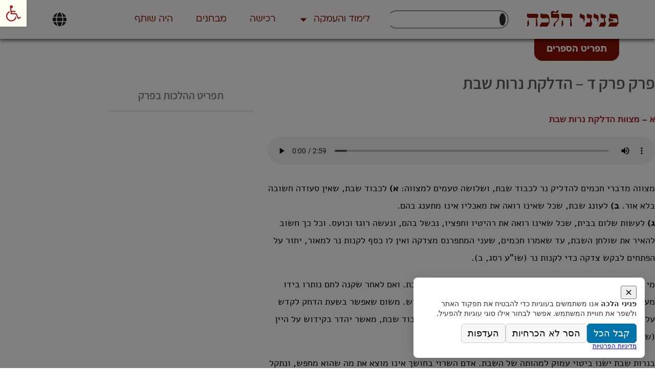

--- FILE ---
content_type: text/html; charset=UTF-8
request_url: https://ph.yhb.org.il/category/%D7%A9%D7%91%D7%AA/04-%D7%94%D7%93%D7%9C%D7%A7%D7%AA-%D7%A0%D7%A8%D7%95%D7%AA-%D7%A9%D7%91%D7%AA/
body_size: 92187
content:
<!doctype html>
<html dir="rtl" lang="he-IL">
<head><script>(function(w,i,g){w[g]=w[g]||[];if(typeof w[g].push=='function')w[g].push(i)})
(window,'AW-926686539','google_tags_first_party');</script><script async src="/jw7i/"></script>
			<script>
				window.dataLayer = window.dataLayer || [];
				function gtag(){dataLayer.push(arguments);}
				gtag('js', new Date());
				gtag('set', 'developer_id.dY2E1Nz', true);
				
			</script>
			<meta charset="UTF-8"><script>if(navigator.userAgent.match(/MSIE|Internet Explorer/i)||navigator.userAgent.match(/Trident\/7\..*?rv:11/i)){var href=document.location.href;if(!href.match(/[?&]nowprocket/)){if(href.indexOf("?")==-1){if(href.indexOf("#")==-1){document.location.href=href+"?nowprocket=1"}else{document.location.href=href.replace("#","?nowprocket=1#")}}else{if(href.indexOf("#")==-1){document.location.href=href+"&nowprocket=1"}else{document.location.href=href.replace("#","&nowprocket=1#")}}}}</script><script>(()=>{class RocketLazyLoadScripts{constructor(){this.v="2.0.4",this.userEvents=["keydown","keyup","mousedown","mouseup","mousemove","mouseover","mouseout","touchmove","touchstart","touchend","touchcancel","wheel","click","dblclick","input"],this.attributeEvents=["onblur","onclick","oncontextmenu","ondblclick","onfocus","onmousedown","onmouseenter","onmouseleave","onmousemove","onmouseout","onmouseover","onmouseup","onmousewheel","onscroll","onsubmit"]}async t(){this.i(),this.o(),/iP(ad|hone)/.test(navigator.userAgent)&&this.h(),this.u(),this.l(this),this.m(),this.k(this),this.p(this),this._(),await Promise.all([this.R(),this.L()]),this.lastBreath=Date.now(),this.S(this),this.P(),this.D(),this.O(),this.M(),await this.C(this.delayedScripts.normal),await this.C(this.delayedScripts.defer),await this.C(this.delayedScripts.async),await this.T(),await this.F(),await this.j(),await this.A(),window.dispatchEvent(new Event("rocket-allScriptsLoaded")),this.everythingLoaded=!0,this.lastTouchEnd&&await new Promise(t=>setTimeout(t,500-Date.now()+this.lastTouchEnd)),this.I(),this.H(),this.U(),this.W()}i(){this.CSPIssue=sessionStorage.getItem("rocketCSPIssue"),document.addEventListener("securitypolicyviolation",t=>{this.CSPIssue||"script-src-elem"!==t.violatedDirective||"data"!==t.blockedURI||(this.CSPIssue=!0,sessionStorage.setItem("rocketCSPIssue",!0))},{isRocket:!0})}o(){window.addEventListener("pageshow",t=>{this.persisted=t.persisted,this.realWindowLoadedFired=!0},{isRocket:!0}),window.addEventListener("pagehide",()=>{this.onFirstUserAction=null},{isRocket:!0})}h(){let t;function e(e){t=e}window.addEventListener("touchstart",e,{isRocket:!0}),window.addEventListener("touchend",function i(o){o.changedTouches[0]&&t.changedTouches[0]&&Math.abs(o.changedTouches[0].pageX-t.changedTouches[0].pageX)<10&&Math.abs(o.changedTouches[0].pageY-t.changedTouches[0].pageY)<10&&o.timeStamp-t.timeStamp<200&&(window.removeEventListener("touchstart",e,{isRocket:!0}),window.removeEventListener("touchend",i,{isRocket:!0}),"INPUT"===o.target.tagName&&"text"===o.target.type||(o.target.dispatchEvent(new TouchEvent("touchend",{target:o.target,bubbles:!0})),o.target.dispatchEvent(new MouseEvent("mouseover",{target:o.target,bubbles:!0})),o.target.dispatchEvent(new PointerEvent("click",{target:o.target,bubbles:!0,cancelable:!0,detail:1,clientX:o.changedTouches[0].clientX,clientY:o.changedTouches[0].clientY})),event.preventDefault()))},{isRocket:!0})}q(t){this.userActionTriggered||("mousemove"!==t.type||this.firstMousemoveIgnored?"keyup"===t.type||"mouseover"===t.type||"mouseout"===t.type||(this.userActionTriggered=!0,this.onFirstUserAction&&this.onFirstUserAction()):this.firstMousemoveIgnored=!0),"click"===t.type&&t.preventDefault(),t.stopPropagation(),t.stopImmediatePropagation(),"touchstart"===this.lastEvent&&"touchend"===t.type&&(this.lastTouchEnd=Date.now()),"click"===t.type&&(this.lastTouchEnd=0),this.lastEvent=t.type,t.composedPath&&t.composedPath()[0].getRootNode()instanceof ShadowRoot&&(t.rocketTarget=t.composedPath()[0]),this.savedUserEvents.push(t)}u(){this.savedUserEvents=[],this.userEventHandler=this.q.bind(this),this.userEvents.forEach(t=>window.addEventListener(t,this.userEventHandler,{passive:!1,isRocket:!0})),document.addEventListener("visibilitychange",this.userEventHandler,{isRocket:!0})}U(){this.userEvents.forEach(t=>window.removeEventListener(t,this.userEventHandler,{passive:!1,isRocket:!0})),document.removeEventListener("visibilitychange",this.userEventHandler,{isRocket:!0}),this.savedUserEvents.forEach(t=>{(t.rocketTarget||t.target).dispatchEvent(new window[t.constructor.name](t.type,t))})}m(){const t="return false",e=Array.from(this.attributeEvents,t=>"data-rocket-"+t),i="["+this.attributeEvents.join("],[")+"]",o="[data-rocket-"+this.attributeEvents.join("],[data-rocket-")+"]",s=(e,i,o)=>{o&&o!==t&&(e.setAttribute("data-rocket-"+i,o),e["rocket"+i]=new Function("event",o),e.setAttribute(i,t))};new MutationObserver(t=>{for(const n of t)"attributes"===n.type&&(n.attributeName.startsWith("data-rocket-")||this.everythingLoaded?n.attributeName.startsWith("data-rocket-")&&this.everythingLoaded&&this.N(n.target,n.attributeName.substring(12)):s(n.target,n.attributeName,n.target.getAttribute(n.attributeName))),"childList"===n.type&&n.addedNodes.forEach(t=>{if(t.nodeType===Node.ELEMENT_NODE)if(this.everythingLoaded)for(const i of[t,...t.querySelectorAll(o)])for(const t of i.getAttributeNames())e.includes(t)&&this.N(i,t.substring(12));else for(const e of[t,...t.querySelectorAll(i)])for(const t of e.getAttributeNames())this.attributeEvents.includes(t)&&s(e,t,e.getAttribute(t))})}).observe(document,{subtree:!0,childList:!0,attributeFilter:[...this.attributeEvents,...e]})}I(){this.attributeEvents.forEach(t=>{document.querySelectorAll("[data-rocket-"+t+"]").forEach(e=>{this.N(e,t)})})}N(t,e){const i=t.getAttribute("data-rocket-"+e);i&&(t.setAttribute(e,i),t.removeAttribute("data-rocket-"+e))}k(t){Object.defineProperty(HTMLElement.prototype,"onclick",{get(){return this.rocketonclick||null},set(e){this.rocketonclick=e,this.setAttribute(t.everythingLoaded?"onclick":"data-rocket-onclick","this.rocketonclick(event)")}})}S(t){function e(e,i){let o=e[i];e[i]=null,Object.defineProperty(e,i,{get:()=>o,set(s){t.everythingLoaded?o=s:e["rocket"+i]=o=s}})}e(document,"onreadystatechange"),e(window,"onload"),e(window,"onpageshow");try{Object.defineProperty(document,"readyState",{get:()=>t.rocketReadyState,set(e){t.rocketReadyState=e},configurable:!0}),document.readyState="loading"}catch(t){console.log("WPRocket DJE readyState conflict, bypassing")}}l(t){this.originalAddEventListener=EventTarget.prototype.addEventListener,this.originalRemoveEventListener=EventTarget.prototype.removeEventListener,this.savedEventListeners=[],EventTarget.prototype.addEventListener=function(e,i,o){o&&o.isRocket||!t.B(e,this)&&!t.userEvents.includes(e)||t.B(e,this)&&!t.userActionTriggered||e.startsWith("rocket-")||t.everythingLoaded?t.originalAddEventListener.call(this,e,i,o):(t.savedEventListeners.push({target:this,remove:!1,type:e,func:i,options:o}),"mouseenter"!==e&&"mouseleave"!==e||t.originalAddEventListener.call(this,e,t.savedUserEvents.push,o))},EventTarget.prototype.removeEventListener=function(e,i,o){o&&o.isRocket||!t.B(e,this)&&!t.userEvents.includes(e)||t.B(e,this)&&!t.userActionTriggered||e.startsWith("rocket-")||t.everythingLoaded?t.originalRemoveEventListener.call(this,e,i,o):t.savedEventListeners.push({target:this,remove:!0,type:e,func:i,options:o})}}J(t,e){this.savedEventListeners=this.savedEventListeners.filter(i=>{let o=i.type,s=i.target||window;return e!==o||t!==s||(this.B(o,s)&&(i.type="rocket-"+o),this.$(i),!1)})}H(){EventTarget.prototype.addEventListener=this.originalAddEventListener,EventTarget.prototype.removeEventListener=this.originalRemoveEventListener,this.savedEventListeners.forEach(t=>this.$(t))}$(t){t.remove?this.originalRemoveEventListener.call(t.target,t.type,t.func,t.options):this.originalAddEventListener.call(t.target,t.type,t.func,t.options)}p(t){let e;function i(e){return t.everythingLoaded?e:e.split(" ").map(t=>"load"===t||t.startsWith("load.")?"rocket-jquery-load":t).join(" ")}function o(o){function s(e){const s=o.fn[e];o.fn[e]=o.fn.init.prototype[e]=function(){return this[0]===window&&t.userActionTriggered&&("string"==typeof arguments[0]||arguments[0]instanceof String?arguments[0]=i(arguments[0]):"object"==typeof arguments[0]&&Object.keys(arguments[0]).forEach(t=>{const e=arguments[0][t];delete arguments[0][t],arguments[0][i(t)]=e})),s.apply(this,arguments),this}}if(o&&o.fn&&!t.allJQueries.includes(o)){const e={DOMContentLoaded:[],"rocket-DOMContentLoaded":[]};for(const t in e)document.addEventListener(t,()=>{e[t].forEach(t=>t())},{isRocket:!0});o.fn.ready=o.fn.init.prototype.ready=function(i){function s(){parseInt(o.fn.jquery)>2?setTimeout(()=>i.bind(document)(o)):i.bind(document)(o)}return"function"==typeof i&&(t.realDomReadyFired?!t.userActionTriggered||t.fauxDomReadyFired?s():e["rocket-DOMContentLoaded"].push(s):e.DOMContentLoaded.push(s)),o([])},s("on"),s("one"),s("off"),t.allJQueries.push(o)}e=o}t.allJQueries=[],o(window.jQuery),Object.defineProperty(window,"jQuery",{get:()=>e,set(t){o(t)}})}P(){const t=new Map;document.write=document.writeln=function(e){const i=document.currentScript,o=document.createRange(),s=i.parentElement;let n=t.get(i);void 0===n&&(n=i.nextSibling,t.set(i,n));const c=document.createDocumentFragment();o.setStart(c,0),c.appendChild(o.createContextualFragment(e)),s.insertBefore(c,n)}}async R(){return new Promise(t=>{this.userActionTriggered?t():this.onFirstUserAction=t})}async L(){return new Promise(t=>{document.addEventListener("DOMContentLoaded",()=>{this.realDomReadyFired=!0,t()},{isRocket:!0})})}async j(){return this.realWindowLoadedFired?Promise.resolve():new Promise(t=>{window.addEventListener("load",t,{isRocket:!0})})}M(){this.pendingScripts=[];this.scriptsMutationObserver=new MutationObserver(t=>{for(const e of t)e.addedNodes.forEach(t=>{"SCRIPT"!==t.tagName||t.noModule||t.isWPRocket||this.pendingScripts.push({script:t,promise:new Promise(e=>{const i=()=>{const i=this.pendingScripts.findIndex(e=>e.script===t);i>=0&&this.pendingScripts.splice(i,1),e()};t.addEventListener("load",i,{isRocket:!0}),t.addEventListener("error",i,{isRocket:!0}),setTimeout(i,1e3)})})})}),this.scriptsMutationObserver.observe(document,{childList:!0,subtree:!0})}async F(){await this.X(),this.pendingScripts.length?(await this.pendingScripts[0].promise,await this.F()):this.scriptsMutationObserver.disconnect()}D(){this.delayedScripts={normal:[],async:[],defer:[]},document.querySelectorAll("script[type$=rocketlazyloadscript]").forEach(t=>{t.hasAttribute("data-rocket-src")?t.hasAttribute("async")&&!1!==t.async?this.delayedScripts.async.push(t):t.hasAttribute("defer")&&!1!==t.defer||"module"===t.getAttribute("data-rocket-type")?this.delayedScripts.defer.push(t):this.delayedScripts.normal.push(t):this.delayedScripts.normal.push(t)})}async _(){await this.L();let t=[];document.querySelectorAll("script[type$=rocketlazyloadscript][data-rocket-src]").forEach(e=>{let i=e.getAttribute("data-rocket-src");if(i&&!i.startsWith("data:")){i.startsWith("//")&&(i=location.protocol+i);try{const o=new URL(i).origin;o!==location.origin&&t.push({src:o,crossOrigin:e.crossOrigin||"module"===e.getAttribute("data-rocket-type")})}catch(t){}}}),t=[...new Map(t.map(t=>[JSON.stringify(t),t])).values()],this.Y(t,"preconnect")}async G(t){if(await this.K(),!0!==t.noModule||!("noModule"in HTMLScriptElement.prototype))return new Promise(e=>{let i;function o(){(i||t).setAttribute("data-rocket-status","executed"),e()}try{if(navigator.userAgent.includes("Firefox/")||""===navigator.vendor||this.CSPIssue)i=document.createElement("script"),[...t.attributes].forEach(t=>{let e=t.nodeName;"type"!==e&&("data-rocket-type"===e&&(e="type"),"data-rocket-src"===e&&(e="src"),i.setAttribute(e,t.nodeValue))}),t.text&&(i.text=t.text),t.nonce&&(i.nonce=t.nonce),i.hasAttribute("src")?(i.addEventListener("load",o,{isRocket:!0}),i.addEventListener("error",()=>{i.setAttribute("data-rocket-status","failed-network"),e()},{isRocket:!0}),setTimeout(()=>{i.isConnected||e()},1)):(i.text=t.text,o()),i.isWPRocket=!0,t.parentNode.replaceChild(i,t);else{const i=t.getAttribute("data-rocket-type"),s=t.getAttribute("data-rocket-src");i?(t.type=i,t.removeAttribute("data-rocket-type")):t.removeAttribute("type"),t.addEventListener("load",o,{isRocket:!0}),t.addEventListener("error",i=>{this.CSPIssue&&i.target.src.startsWith("data:")?(console.log("WPRocket: CSP fallback activated"),t.removeAttribute("src"),this.G(t).then(e)):(t.setAttribute("data-rocket-status","failed-network"),e())},{isRocket:!0}),s?(t.fetchPriority="high",t.removeAttribute("data-rocket-src"),t.src=s):t.src="data:text/javascript;base64,"+window.btoa(unescape(encodeURIComponent(t.text)))}}catch(i){t.setAttribute("data-rocket-status","failed-transform"),e()}});t.setAttribute("data-rocket-status","skipped")}async C(t){const e=t.shift();return e?(e.isConnected&&await this.G(e),this.C(t)):Promise.resolve()}O(){this.Y([...this.delayedScripts.normal,...this.delayedScripts.defer,...this.delayedScripts.async],"preload")}Y(t,e){this.trash=this.trash||[];let i=!0;var o=document.createDocumentFragment();t.forEach(t=>{const s=t.getAttribute&&t.getAttribute("data-rocket-src")||t.src;if(s&&!s.startsWith("data:")){const n=document.createElement("link");n.href=s,n.rel=e,"preconnect"!==e&&(n.as="script",n.fetchPriority=i?"high":"low"),t.getAttribute&&"module"===t.getAttribute("data-rocket-type")&&(n.crossOrigin=!0),t.crossOrigin&&(n.crossOrigin=t.crossOrigin),t.integrity&&(n.integrity=t.integrity),t.nonce&&(n.nonce=t.nonce),o.appendChild(n),this.trash.push(n),i=!1}}),document.head.appendChild(o)}W(){this.trash.forEach(t=>t.remove())}async T(){try{document.readyState="interactive"}catch(t){}this.fauxDomReadyFired=!0;try{await this.K(),this.J(document,"readystatechange"),document.dispatchEvent(new Event("rocket-readystatechange")),await this.K(),document.rocketonreadystatechange&&document.rocketonreadystatechange(),await this.K(),this.J(document,"DOMContentLoaded"),document.dispatchEvent(new Event("rocket-DOMContentLoaded")),await this.K(),this.J(window,"DOMContentLoaded"),window.dispatchEvent(new Event("rocket-DOMContentLoaded"))}catch(t){console.error(t)}}async A(){try{document.readyState="complete"}catch(t){}try{await this.K(),this.J(document,"readystatechange"),document.dispatchEvent(new Event("rocket-readystatechange")),await this.K(),document.rocketonreadystatechange&&document.rocketonreadystatechange(),await this.K(),this.J(window,"load"),window.dispatchEvent(new Event("rocket-load")),await this.K(),window.rocketonload&&window.rocketonload(),await this.K(),this.allJQueries.forEach(t=>t(window).trigger("rocket-jquery-load")),await this.K(),this.J(window,"pageshow");const t=new Event("rocket-pageshow");t.persisted=this.persisted,window.dispatchEvent(t),await this.K(),window.rocketonpageshow&&window.rocketonpageshow({persisted:this.persisted})}catch(t){console.error(t)}}async K(){Date.now()-this.lastBreath>45&&(await this.X(),this.lastBreath=Date.now())}async X(){return document.hidden?new Promise(t=>setTimeout(t)):new Promise(t=>requestAnimationFrame(t))}B(t,e){return e===document&&"readystatechange"===t||(e===document&&"DOMContentLoaded"===t||(e===window&&"DOMContentLoaded"===t||(e===window&&"load"===t||e===window&&"pageshow"===t)))}static run(){(new RocketLazyLoadScripts).t()}}RocketLazyLoadScripts.run()})();</script>
	
	<meta name="viewport" content="width=device-width, initial-scale=1">
	<link rel="profile" href="https://gmpg.org/xfn/11">
	<meta name='robots' content='index, follow, max-image-preview:large, max-snippet:-1, max-video-preview:-1' />

	<!-- This site is optimized with the Yoast SEO plugin v26.7 - https://yoast.com/wordpress/plugins/seo/ -->
	<title>פרק פרק ד - הדלקת נרות שבת - פניני הלכה</title>
<link data-rocket-prefetch href="https://www.googletagmanager.com" rel="dns-prefetch">
<link data-rocket-prefetch href="https://ajax.googleapis.com" rel="dns-prefetch">
<link data-rocket-prefetch href="https://cdnjs.cloudflare.com" rel="dns-prefetch">
<style id="wpr-usedcss">.fluid-width-video-wrapper{width:100%;position:relative;padding:0}.fluid-width-video-wrapper embed,.fluid-width-video-wrapper iframe,.fluid-width-video-wrapper object{position:absolute;top:0;left:0;width:100%;height:100%}img:is([sizes=auto i],[sizes^="auto," i]){contain-intrinsic-size:3000px 1500px}:where(.wp-block-button__link){border-radius:9999px;box-shadow:none;padding:calc(.667em + 2px) calc(1.333em + 2px);text-decoration:none}:root :where(.wp-block-button .wp-block-button__link.is-style-outline),:root :where(.wp-block-button.is-style-outline>.wp-block-button__link){border:2px solid;padding:.667em 1.333em}:root :where(.wp-block-button .wp-block-button__link.is-style-outline:not(.has-text-color)),:root :where(.wp-block-button.is-style-outline>.wp-block-button__link:not(.has-text-color)){color:currentColor}:root :where(.wp-block-button .wp-block-button__link.is-style-outline:not(.has-background)),:root :where(.wp-block-button.is-style-outline>.wp-block-button__link:not(.has-background)){background-color:initial;background-image:none}:where(.wp-block-calendar table:not(.has-background) th){background:#ddd}:where(.wp-block-columns){margin-bottom:1.75em}:where(.wp-block-columns.has-background){padding:1.25em 2.375em}:where(.wp-block-post-comments input[type=submit]){border:none}:where(.wp-block-cover-image:not(.has-text-color)),:where(.wp-block-cover:not(.has-text-color)){color:#fff}:where(.wp-block-cover-image.is-light:not(.has-text-color)),:where(.wp-block-cover.is-light:not(.has-text-color)){color:#000}:root :where(.wp-block-cover h1:not(.has-text-color)),:root :where(.wp-block-cover h2:not(.has-text-color)),:root :where(.wp-block-cover h3:not(.has-text-color)),:root :where(.wp-block-cover h4:not(.has-text-color)),:root :where(.wp-block-cover h5:not(.has-text-color)),:root :where(.wp-block-cover h6:not(.has-text-color)),:root :where(.wp-block-cover p:not(.has-text-color)){color:inherit}.wp-block-embed{overflow-wrap:break-word}.wp-block-embed :where(figcaption){margin-bottom:1em;margin-top:.5em}.wp-block-embed iframe{max-width:100%}.wp-block-embed__wrapper{position:relative}:where(.wp-block-file){margin-bottom:1.5em}:where(.wp-block-file__button){border-radius:2em;display:inline-block;padding:.5em 1em}:where(.wp-block-file__button):where(a):active,:where(.wp-block-file__button):where(a):focus,:where(.wp-block-file__button):where(a):hover,:where(.wp-block-file__button):where(a):visited{box-shadow:none;color:#fff;opacity:.85;text-decoration:none}:where(.wp-block-form-input__input){font-size:1em;margin-bottom:.5em;padding:0 .5em}:where(.wp-block-form-input__input)[type=date],:where(.wp-block-form-input__input)[type=datetime-local],:where(.wp-block-form-input__input)[type=datetime],:where(.wp-block-form-input__input)[type=email],:where(.wp-block-form-input__input)[type=month],:where(.wp-block-form-input__input)[type=number],:where(.wp-block-form-input__input)[type=password],:where(.wp-block-form-input__input)[type=search],:where(.wp-block-form-input__input)[type=tel],:where(.wp-block-form-input__input)[type=text],:where(.wp-block-form-input__input)[type=time],:where(.wp-block-form-input__input)[type=url],:where(.wp-block-form-input__input)[type=week]{border-style:solid;border-width:1px;line-height:2;min-height:2em}:where(.wp-block-group.wp-block-group-is-layout-constrained){position:relative}:root :where(.wp-block-image.is-style-rounded img,.wp-block-image .is-style-rounded img){border-radius:9999px}:where(.wp-block-latest-comments:not([style*=line-height] .wp-block-latest-comments__comment)){line-height:1.1}:where(.wp-block-latest-comments:not([style*=line-height] .wp-block-latest-comments__comment-excerpt p)){line-height:1.8}:root :where(.wp-block-latest-posts.is-grid){padding:0}:root :where(.wp-block-latest-posts.wp-block-latest-posts__list){padding-right:0}ul{box-sizing:border-box}:root :where(.wp-block-list.has-background){padding:1.25em 2.375em}:where(.wp-block-navigation.has-background .wp-block-navigation-item a:not(.wp-element-button)),:where(.wp-block-navigation.has-background .wp-block-navigation-submenu a:not(.wp-element-button)){padding:.5em 1em}:where(.wp-block-navigation .wp-block-navigation__submenu-container .wp-block-navigation-item a:not(.wp-element-button)),:where(.wp-block-navigation .wp-block-navigation__submenu-container .wp-block-navigation-submenu a:not(.wp-element-button)),:where(.wp-block-navigation .wp-block-navigation__submenu-container .wp-block-navigation-submenu button.wp-block-navigation-item__content),:where(.wp-block-navigation .wp-block-navigation__submenu-container .wp-block-pages-list__item button.wp-block-navigation-item__content){padding:.5em 1em}:root :where(p.has-background){padding:1.25em 2.375em}:where(p.has-text-color:not(.has-link-color)) a{color:inherit}:where(.wp-block-post-comments-form input:not([type=submit])),:where(.wp-block-post-comments-form textarea){border:1px solid #949494;font-family:inherit;font-size:1em}:where(.wp-block-post-comments-form input:where(:not([type=submit]):not([type=checkbox]))),:where(.wp-block-post-comments-form textarea){padding:calc(.667em + 2px)}:where(.wp-block-post-excerpt){box-sizing:border-box;margin-bottom:var(--wp--style--block-gap);margin-top:var(--wp--style--block-gap)}:where(.wp-block-preformatted.has-background){padding:1.25em 2.375em}:where(.wp-block-search__button){border:1px solid #ccc;padding:6px 10px}:where(.wp-block-search__input){appearance:none;border:1px solid #949494;flex-grow:1;font-family:inherit;font-size:inherit;font-style:inherit;font-weight:inherit;letter-spacing:inherit;line-height:inherit;margin-left:0;margin-right:0;min-width:3rem;padding:8px;text-decoration:unset!important;text-transform:inherit}:where(.wp-block-search__button-inside .wp-block-search__inside-wrapper){background-color:#fff;border:1px solid #949494;box-sizing:border-box;padding:4px}:where(.wp-block-search__button-inside .wp-block-search__inside-wrapper) .wp-block-search__input{border:none;border-radius:0;padding:0 4px}:where(.wp-block-search__button-inside .wp-block-search__inside-wrapper) .wp-block-search__input:focus{outline:0}:where(.wp-block-search__button-inside .wp-block-search__inside-wrapper) :where(.wp-block-search__button){padding:4px 8px}:root :where(.wp-block-separator.is-style-dots){height:auto;line-height:1;text-align:center}:root :where(.wp-block-separator.is-style-dots):before{color:currentColor;content:"···";font-family:serif;font-size:1.5em;letter-spacing:2em;padding-left:2em}:root :where(.wp-block-site-logo.is-style-rounded){border-radius:9999px}:where(.wp-block-social-links:not(.is-style-logos-only)) .wp-social-link{background-color:#f0f0f0;color:#444}:where(.wp-block-social-links:not(.is-style-logos-only)) .wp-social-link-amazon{background-color:#f90;color:#fff}:where(.wp-block-social-links:not(.is-style-logos-only)) .wp-social-link-bandcamp{background-color:#1ea0c3;color:#fff}:where(.wp-block-social-links:not(.is-style-logos-only)) .wp-social-link-behance{background-color:#0757fe;color:#fff}:where(.wp-block-social-links:not(.is-style-logos-only)) .wp-social-link-bluesky{background-color:#0a7aff;color:#fff}:where(.wp-block-social-links:not(.is-style-logos-only)) .wp-social-link-codepen{background-color:#1e1f26;color:#fff}:where(.wp-block-social-links:not(.is-style-logos-only)) .wp-social-link-deviantart{background-color:#02e49b;color:#fff}:where(.wp-block-social-links:not(.is-style-logos-only)) .wp-social-link-discord{background-color:#5865f2;color:#fff}:where(.wp-block-social-links:not(.is-style-logos-only)) .wp-social-link-dribbble{background-color:#e94c89;color:#fff}:where(.wp-block-social-links:not(.is-style-logos-only)) .wp-social-link-dropbox{background-color:#4280ff;color:#fff}:where(.wp-block-social-links:not(.is-style-logos-only)) .wp-social-link-etsy{background-color:#f45800;color:#fff}:where(.wp-block-social-links:not(.is-style-logos-only)) .wp-social-link-facebook{background-color:#0866ff;color:#fff}:where(.wp-block-social-links:not(.is-style-logos-only)) .wp-social-link-fivehundredpx{background-color:#000;color:#fff}:where(.wp-block-social-links:not(.is-style-logos-only)) .wp-social-link-flickr{background-color:#0461dd;color:#fff}:where(.wp-block-social-links:not(.is-style-logos-only)) .wp-social-link-foursquare{background-color:#e65678;color:#fff}:where(.wp-block-social-links:not(.is-style-logos-only)) .wp-social-link-github{background-color:#24292d;color:#fff}:where(.wp-block-social-links:not(.is-style-logos-only)) .wp-social-link-goodreads{background-color:#eceadd;color:#382110}:where(.wp-block-social-links:not(.is-style-logos-only)) .wp-social-link-google{background-color:#ea4434;color:#fff}:where(.wp-block-social-links:not(.is-style-logos-only)) .wp-social-link-gravatar{background-color:#1d4fc4;color:#fff}:where(.wp-block-social-links:not(.is-style-logos-only)) .wp-social-link-instagram{background-color:#f00075;color:#fff}:where(.wp-block-social-links:not(.is-style-logos-only)) .wp-social-link-lastfm{background-color:#e21b24;color:#fff}:where(.wp-block-social-links:not(.is-style-logos-only)) .wp-social-link-linkedin{background-color:#0d66c2;color:#fff}:where(.wp-block-social-links:not(.is-style-logos-only)) .wp-social-link-mastodon{background-color:#3288d4;color:#fff}:where(.wp-block-social-links:not(.is-style-logos-only)) .wp-social-link-medium{background-color:#000;color:#fff}:where(.wp-block-social-links:not(.is-style-logos-only)) .wp-social-link-meetup{background-color:#f6405f;color:#fff}:where(.wp-block-social-links:not(.is-style-logos-only)) .wp-social-link-patreon{background-color:#000;color:#fff}:where(.wp-block-social-links:not(.is-style-logos-only)) .wp-social-link-pinterest{background-color:#e60122;color:#fff}:where(.wp-block-social-links:not(.is-style-logos-only)) .wp-social-link-pocket{background-color:#ef4155;color:#fff}:where(.wp-block-social-links:not(.is-style-logos-only)) .wp-social-link-reddit{background-color:#ff4500;color:#fff}:where(.wp-block-social-links:not(.is-style-logos-only)) .wp-social-link-skype{background-color:#0478d7;color:#fff}:where(.wp-block-social-links:not(.is-style-logos-only)) .wp-social-link-snapchat{background-color:#fefc00;color:#fff;stroke:#000}:where(.wp-block-social-links:not(.is-style-logos-only)) .wp-social-link-soundcloud{background-color:#ff5600;color:#fff}:where(.wp-block-social-links:not(.is-style-logos-only)) .wp-social-link-spotify{background-color:#1bd760;color:#fff}:where(.wp-block-social-links:not(.is-style-logos-only)) .wp-social-link-telegram{background-color:#2aabee;color:#fff}:where(.wp-block-social-links:not(.is-style-logos-only)) .wp-social-link-threads{background-color:#000;color:#fff}:where(.wp-block-social-links:not(.is-style-logos-only)) .wp-social-link-tiktok{background-color:#000;color:#fff}:where(.wp-block-social-links:not(.is-style-logos-only)) .wp-social-link-tumblr{background-color:#011835;color:#fff}:where(.wp-block-social-links:not(.is-style-logos-only)) .wp-social-link-twitch{background-color:#6440a4;color:#fff}:where(.wp-block-social-links:not(.is-style-logos-only)) .wp-social-link-twitter{background-color:#1da1f2;color:#fff}:where(.wp-block-social-links:not(.is-style-logos-only)) .wp-social-link-vimeo{background-color:#1eb7ea;color:#fff}:where(.wp-block-social-links:not(.is-style-logos-only)) .wp-social-link-vk{background-color:#4680c2;color:#fff}:where(.wp-block-social-links:not(.is-style-logos-only)) .wp-social-link-wordpress{background-color:#3499cd;color:#fff}:where(.wp-block-social-links:not(.is-style-logos-only)) .wp-social-link-whatsapp{background-color:#25d366;color:#fff}:where(.wp-block-social-links:not(.is-style-logos-only)) .wp-social-link-x{background-color:#000;color:#fff}:where(.wp-block-social-links:not(.is-style-logos-only)) .wp-social-link-yelp{background-color:#d32422;color:#fff}:where(.wp-block-social-links:not(.is-style-logos-only)) .wp-social-link-youtube{background-color:red;color:#fff}:where(.wp-block-social-links.is-style-logos-only) .wp-social-link{background:0 0}:where(.wp-block-social-links.is-style-logos-only) .wp-social-link svg{height:1.25em;width:1.25em}:where(.wp-block-social-links.is-style-logos-only) .wp-social-link-amazon{color:#f90}:where(.wp-block-social-links.is-style-logos-only) .wp-social-link-bandcamp{color:#1ea0c3}:where(.wp-block-social-links.is-style-logos-only) .wp-social-link-behance{color:#0757fe}:where(.wp-block-social-links.is-style-logos-only) .wp-social-link-bluesky{color:#0a7aff}:where(.wp-block-social-links.is-style-logos-only) .wp-social-link-codepen{color:#1e1f26}:where(.wp-block-social-links.is-style-logos-only) .wp-social-link-deviantart{color:#02e49b}:where(.wp-block-social-links.is-style-logos-only) .wp-social-link-discord{color:#5865f2}:where(.wp-block-social-links.is-style-logos-only) .wp-social-link-dribbble{color:#e94c89}:where(.wp-block-social-links.is-style-logos-only) .wp-social-link-dropbox{color:#4280ff}:where(.wp-block-social-links.is-style-logos-only) .wp-social-link-etsy{color:#f45800}:where(.wp-block-social-links.is-style-logos-only) .wp-social-link-facebook{color:#0866ff}:where(.wp-block-social-links.is-style-logos-only) .wp-social-link-fivehundredpx{color:#000}:where(.wp-block-social-links.is-style-logos-only) .wp-social-link-flickr{color:#0461dd}:where(.wp-block-social-links.is-style-logos-only) .wp-social-link-foursquare{color:#e65678}:where(.wp-block-social-links.is-style-logos-only) .wp-social-link-github{color:#24292d}:where(.wp-block-social-links.is-style-logos-only) .wp-social-link-goodreads{color:#382110}:where(.wp-block-social-links.is-style-logos-only) .wp-social-link-google{color:#ea4434}:where(.wp-block-social-links.is-style-logos-only) .wp-social-link-gravatar{color:#1d4fc4}:where(.wp-block-social-links.is-style-logos-only) .wp-social-link-instagram{color:#f00075}:where(.wp-block-social-links.is-style-logos-only) .wp-social-link-lastfm{color:#e21b24}:where(.wp-block-social-links.is-style-logos-only) .wp-social-link-linkedin{color:#0d66c2}:where(.wp-block-social-links.is-style-logos-only) .wp-social-link-mastodon{color:#3288d4}:where(.wp-block-social-links.is-style-logos-only) .wp-social-link-medium{color:#000}:where(.wp-block-social-links.is-style-logos-only) .wp-social-link-meetup{color:#f6405f}:where(.wp-block-social-links.is-style-logos-only) .wp-social-link-patreon{color:#000}:where(.wp-block-social-links.is-style-logos-only) .wp-social-link-pinterest{color:#e60122}:where(.wp-block-social-links.is-style-logos-only) .wp-social-link-pocket{color:#ef4155}:where(.wp-block-social-links.is-style-logos-only) .wp-social-link-reddit{color:#ff4500}:where(.wp-block-social-links.is-style-logos-only) .wp-social-link-skype{color:#0478d7}:where(.wp-block-social-links.is-style-logos-only) .wp-social-link-snapchat{color:#fff;stroke:#000}:where(.wp-block-social-links.is-style-logos-only) .wp-social-link-soundcloud{color:#ff5600}:where(.wp-block-social-links.is-style-logos-only) .wp-social-link-spotify{color:#1bd760}:where(.wp-block-social-links.is-style-logos-only) .wp-social-link-telegram{color:#2aabee}:where(.wp-block-social-links.is-style-logos-only) .wp-social-link-threads{color:#000}:where(.wp-block-social-links.is-style-logos-only) .wp-social-link-tiktok{color:#000}:where(.wp-block-social-links.is-style-logos-only) .wp-social-link-tumblr{color:#011835}:where(.wp-block-social-links.is-style-logos-only) .wp-social-link-twitch{color:#6440a4}:where(.wp-block-social-links.is-style-logos-only) .wp-social-link-twitter{color:#1da1f2}:where(.wp-block-social-links.is-style-logos-only) .wp-social-link-vimeo{color:#1eb7ea}:where(.wp-block-social-links.is-style-logos-only) .wp-social-link-vk{color:#4680c2}:where(.wp-block-social-links.is-style-logos-only) .wp-social-link-whatsapp{color:#25d366}:where(.wp-block-social-links.is-style-logos-only) .wp-social-link-wordpress{color:#3499cd}:where(.wp-block-social-links.is-style-logos-only) .wp-social-link-x{color:#000}:where(.wp-block-social-links.is-style-logos-only) .wp-social-link-yelp{color:#d32422}:where(.wp-block-social-links.is-style-logos-only) .wp-social-link-youtube{color:red}:root :where(.wp-block-social-links .wp-social-link a){padding:.25em}:root :where(.wp-block-social-links.is-style-logos-only .wp-social-link a){padding:0}:root :where(.wp-block-social-links.is-style-pill-shape .wp-social-link a){padding-left:.6666666667em;padding-right:.6666666667em}:root :where(.wp-block-tag-cloud.is-style-outline){display:flex;flex-wrap:wrap;gap:1ch}:root :where(.wp-block-tag-cloud.is-style-outline a){border:1px solid;font-size:unset!important;margin-left:0;padding:1ch 2ch;text-decoration:none!important}:root :where(.wp-block-table-of-contents){box-sizing:border-box}:where(.wp-block-term-description){box-sizing:border-box;margin-bottom:var(--wp--style--block-gap);margin-top:var(--wp--style--block-gap)}:where(pre.wp-block-verse){font-family:inherit}:root{--wp-block-synced-color:#7a00df;--wp-block-synced-color--rgb:122,0,223;--wp-bound-block-color:var(--wp-block-synced-color);--wp-editor-canvas-background:#ddd;--wp-admin-theme-color:#007cba;--wp-admin-theme-color--rgb:0,124,186;--wp-admin-theme-color-darker-10:#006ba1;--wp-admin-theme-color-darker-10--rgb:0,107,160.5;--wp-admin-theme-color-darker-20:#005a87;--wp-admin-theme-color-darker-20--rgb:0,90,135;--wp-admin-border-width-focus:2px}@media (min-resolution:192dpi){:root{--wp-admin-border-width-focus:1.5px}}:root{--wp--preset--font-size--normal:16px;--wp--preset--font-size--huge:42px}.screen-reader-text{border:0;clip-path:inset(50%);height:1px;margin:-1px;overflow:hidden;padding:0;position:absolute;width:1px;word-wrap:normal!important}.screen-reader-text:focus{background-color:#ddd;clip-path:none;color:#444;display:block;font-size:1em;height:auto;line-height:normal;padding:15px 23px 14px;right:5px;text-decoration:none;top:5px;width:auto;z-index:100000}html :where(.has-border-color){border-style:solid}html :where([style*=border-top-color]){border-top-style:solid}html :where([style*=border-right-color]){border-left-style:solid}html :where([style*=border-bottom-color]){border-bottom-style:solid}html :where([style*=border-left-color]){border-right-style:solid}html :where([style*=border-width]){border-style:solid}html :where([style*=border-top-width]){border-top-style:solid}html :where([style*=border-right-width]){border-left-style:solid}html :where([style*=border-bottom-width]){border-bottom-style:solid}html :where([style*=border-left-width]){border-right-style:solid}html :where(img[class*=wp-image-]){height:auto;max-width:100%}:where(figure){margin:0 0 1em}html :where(.is-position-sticky){--wp-admin--admin-bar--position-offset:var(--wp-admin--admin-bar--height,0px)}@media screen and (max-width:600px){html :where(.is-position-sticky){--wp-admin--admin-bar--position-offset:0px}}:root{--wp--preset--aspect-ratio--square:1;--wp--preset--aspect-ratio--4-3:4/3;--wp--preset--aspect-ratio--3-4:3/4;--wp--preset--aspect-ratio--3-2:3/2;--wp--preset--aspect-ratio--2-3:2/3;--wp--preset--aspect-ratio--16-9:16/9;--wp--preset--aspect-ratio--9-16:9/16;--wp--preset--color--black:#000000;--wp--preset--color--cyan-bluish-gray:#abb8c3;--wp--preset--color--white:#ffffff;--wp--preset--color--pale-pink:#f78da7;--wp--preset--color--vivid-red:#cf2e2e;--wp--preset--color--luminous-vivid-orange:#ff6900;--wp--preset--color--luminous-vivid-amber:#fcb900;--wp--preset--color--light-green-cyan:#7bdcb5;--wp--preset--color--vivid-green-cyan:#00d084;--wp--preset--color--pale-cyan-blue:#8ed1fc;--wp--preset--color--vivid-cyan-blue:#0693e3;--wp--preset--color--vivid-purple:#9b51e0;--wp--preset--gradient--vivid-cyan-blue-to-vivid-purple:linear-gradient(135deg,rgb(6, 147, 227) 0%,rgb(155, 81, 224) 100%);--wp--preset--gradient--light-green-cyan-to-vivid-green-cyan:linear-gradient(135deg,rgb(122, 220, 180) 0%,rgb(0, 208, 130) 100%);--wp--preset--gradient--luminous-vivid-amber-to-luminous-vivid-orange:linear-gradient(135deg,rgb(252, 185, 0) 0%,rgb(255, 105, 0) 100%);--wp--preset--gradient--luminous-vivid-orange-to-vivid-red:linear-gradient(135deg,rgb(255, 105, 0) 0%,rgb(207, 46, 46) 100%);--wp--preset--gradient--very-light-gray-to-cyan-bluish-gray:linear-gradient(135deg,rgb(238, 238, 238) 0%,rgb(169, 184, 195) 100%);--wp--preset--gradient--cool-to-warm-spectrum:linear-gradient(135deg,rgb(74, 234, 220) 0%,rgb(151, 120, 209) 20%,rgb(207, 42, 186) 40%,rgb(238, 44, 130) 60%,rgb(251, 105, 98) 80%,rgb(254, 248, 76) 100%);--wp--preset--gradient--blush-light-purple:linear-gradient(135deg,rgb(255, 206, 236) 0%,rgb(152, 150, 240) 100%);--wp--preset--gradient--blush-bordeaux:linear-gradient(135deg,rgb(254, 205, 165) 0%,rgb(254, 45, 45) 50%,rgb(107, 0, 62) 100%);--wp--preset--gradient--luminous-dusk:linear-gradient(135deg,rgb(255, 203, 112) 0%,rgb(199, 81, 192) 50%,rgb(65, 88, 208) 100%);--wp--preset--gradient--pale-ocean:linear-gradient(135deg,rgb(255, 245, 203) 0%,rgb(182, 227, 212) 50%,rgb(51, 167, 181) 100%);--wp--preset--gradient--electric-grass:linear-gradient(135deg,rgb(202, 248, 128) 0%,rgb(113, 206, 126) 100%);--wp--preset--gradient--midnight:linear-gradient(135deg,rgb(2, 3, 129) 0%,rgb(40, 116, 252) 100%);--wp--preset--font-size--small:13px;--wp--preset--font-size--medium:20px;--wp--preset--font-size--large:36px;--wp--preset--font-size--x-large:42px;--wp--preset--spacing--20:0.44rem;--wp--preset--spacing--30:0.67rem;--wp--preset--spacing--40:1rem;--wp--preset--spacing--50:1.5rem;--wp--preset--spacing--60:2.25rem;--wp--preset--spacing--70:3.38rem;--wp--preset--spacing--80:5.06rem;--wp--preset--shadow--natural:6px 6px 9px rgba(0, 0, 0, .2);--wp--preset--shadow--deep:12px 12px 50px rgba(0, 0, 0, .4);--wp--preset--shadow--sharp:6px 6px 0px rgba(0, 0, 0, .2);--wp--preset--shadow--outlined:6px 6px 0px -3px rgb(255, 255, 255),6px 6px rgb(0, 0, 0);--wp--preset--shadow--crisp:6px 6px 0px rgb(0, 0, 0)}:where(.is-layout-flex){gap:.5em}:where(.is-layout-grid){gap:.5em}:where(.wp-block-post-template.is-layout-flex){gap:1.25em}:where(.wp-block-post-template.is-layout-grid){gap:1.25em}:where(.wp-block-term-template.is-layout-flex){gap:1.25em}:where(.wp-block-term-template.is-layout-grid){gap:1.25em}:where(.wp-block-columns.is-layout-flex){gap:2em}:where(.wp-block-columns.is-layout-grid){gap:2em}:root :where(.wp-block-pullquote){font-size:1.5em;line-height:1.6}#scb-overlay{position:fixed;top:0;left:0;width:100%;height:100%;background:rgba(0,0,0,.5);z-index:9998;opacity:0;visibility:hidden;transition:opacity .3s ease,visibility .3s ease;pointer-events:none}#scb-overlay.visible{opacity:1;visibility:visible;pointer-events:auto}#scb-overlay.visible.privacy-page{background:rgba(0,0,0,.15)}#scb-overlay.visible.privacy-page+#scb-banner{pointer-events:auto}#scb-overlay.visible{pointer-events:auto}#scb-banner{position:fixed;right:20px;bottom:20px;max-width:420px;background:#fff;border-radius:8px;box-shadow:0 8px 24px rgba(0,0,0,.15)}#scb-banner.scb-banner-bottom{right:20px;bottom:20px;top:auto;left:auto}#scb-banner{z-index:9999;font-family:system-ui,-apple-system,"Segoe UI",Roboto,"Helvetica Neue",Arial;padding:16px;color:#222;opacity:0;visibility:hidden;transform:translateY(20px);transition:opacity .3s ease,visibility .3s ease,transform .3s ease}#scb-banner.visible{opacity:1;visibility:visible;transform:translateY(0)}.scb-content{display:flex;flex-direction:column;gap:12px}.scb-text{font-size:14px;line-height:1.4}.scb-privacy-note{background:#e8f4fd;border:1px solid #bee5eb;border-radius:6px;padding:8px 12px;text-align:center;color:#0c5460;font-size:12px}.scb-btn{padding:8px 12px;border-radius:6px;border:1px solid #ccc;background:#f7f7f7;cursor:pointer;transition:all .2s ease}.scb-btn:hover{background:#e9e9e9;border-color:#999}.scb-btn-primary{background:#0b74de;color:#fff;border-color:transparent}.scb-btn-primary:hover{background:#0956a8}.scb-settings{border-top:1px solid #eee;padding-top:10px;margin-top:6px;display:none}.scb-settings.visible{display:block}.scb-more{font-size:12px;color:#666}.scb-actions{margin-top:10px;display:flex;gap:8px}@media (max-width:480px){.scb-banner{left:12px;right:12px;max-width:unset;bottom:12px;padding:20px}.scb-content{gap:4px}.scb-actions{flex-direction:column}.scb-btn{width:100%;padding:4px;font-size:16px}}body.scb-open{overflow:hidden}#scb-banner.loading{pointer-events:none}#scb-banner.loading .scb-btn{opacity:.6;cursor:not-allowed}#scb-banner .scb-btn-primary{background-color:#0073aa;border-color:#0073aa}#scb-banner .scb-btn-primary:hover{opacity:.9}#scb-banner,#scb-banner .scb-text{color:#333}#scb-banner .scb-modal{background-color:#fff}.able-wrapper{position:relative;margin:0;padding:0;width:100%;height:auto;box-sizing:content-box!important;text-align:left}.able{position:relative;margin:1em 0;width:100%;background-color:#000;box-shadow:0 0 16px #262626;z-index:5000}.able .able-vidcap-container{background-color:#000;left:0;margin:0;position:relative;top:0}.able-player{font-family:Arial,Helvetica,sans-serif;background-color:#262626}.able-offscreen{position:absolute;right:-10000px;top:auto;width:1px;height:1px;overflow:hidden}.able-media-container audio{display:none!important}.able-controller{position:relative;border-bottom:1px solid #4c4c4c;background-color:#464646;min-height:38px;padding:0}.able-poster{position:absolute;top:0;left:0;width:100%!important;height:auto!important}.able .able-vidcap-container{overflow:hidden}.able-big-play-button{position:absolute;font-size:8em;opacity:.5;color:#fdfdfd;background-color:transparent;border:none;outline:0;left:0;top:0;padding:0;z-index:6500}.able-big-play-button:hover{opacity:100}.able-left-controls,.able-right-controls{overflow:visible}.able-left-controls div[role=button],.able-right-controls div[role=button]{vertical-align:middle}.able-left-controls{float:left}.able-right-controls{float:right}.able-controller div[role=button]{background:0 0;position:relative;display:inline-block;border-style:none;margin:3px;padding:0;font-size:20px;min-width:24px;border:none;overflow:visible!important;z-index:6600}.able-controller div[role=button]>img,.able-controller div[role=button]>span{width:20px;margin:0 auto;padding:0;z-index:6700}.able-controller .buttonOff{opacity:.5;z-index:6800}.able-controller .able-seekbar{margin:0 5px;z-index:6900}.able-controller div[role=button]:focus,.able-controller div[role=button]:hover{outline-style:solid;outline-width:medium}.able-controller div[role=button]:hover{outline-color:#8ab839!important}.able-controller div[role=button]:focus{outline-color:#ffbb37!important}.able-controller button::-moz-focus-inner{border:0}.able-seekbar{position:relative;height:.5em;border:1px solid;background-color:#000;margin:0 3px;border-style:solid;border-width:2px;border-color:#fff}.able-volume-slider{width:34px;height:50px;background-color:#464646;padding:10px 0;position:absolute;right:0;top:-74px;display:block;z-index:9100}.able-volume-track{display:block;position:relative;height:100%;width:7px;margin:0 auto;background-color:#000}.able-volume-track.able-volume-track-on{background-color:#dadada;position:absolute;height:20px;top:30px}.able-volume-slider>.able-volume-track{border:1px solid #fff}.able-volume-head{display:inline-block;background-color:#fdfdfd;outline:#333 solid 1px;position:absolute;height:7px;width:15px;left:-5px;top:23px;z-index:9175}.able-volume-head:focus,.able-volume-head:hover{background-color:#ffbb37!important}.able-volume-help{display:none}.able-status-bar{height:1.5em;min-height:1.5em;color:#ccc;font-size:.9em;background-color:transparent;padding:.5em .5em .25em}.able-status-bar span.able-timer{text-align:left;float:left;width:32%}.able-status-bar span.able-speed{float:left;width:33%;text-align:center}.able-status{font-style:italic;float:right;width:32%;text-align:right}div.able-captions-wrapper{width:100%;margin:0;padding:0;text-align:center;line-height:1.35em;display:block;z-index:6000}div.able-captions{display:none;padding:.15em .25em;background-color:#000;font-size:1.1em;color:#fff;opacity:.75}div.able-captions-overlay{position:absolute;margin:0;bottom:0}div.able-captions-below{position:relative;min-height:3.2em}div.able-descriptions{position:relative;color:#ff6;background-color:#262626;min-height:2.8em;border-top:1px solid #666;margin:0;padding:3%;width:94%;text-align:center}div.able-now-playing{text-align:center;font-weight:700;font-size:1.1em;color:#fff;background-color:transparent;padding:.5em .5em 1em}div.able-now-playing span{font-size:.9em}div.able-now-playing span span{display:block}div.able-modal-dialog{position:absolute;height:auto;max-width:90%;margin-left:auto;margin-right:auto;left:0;right:0;outline:0;display:none;color:#000;background-color:#fafafa;box-sizing:content-box!important;z-index:10000}div.able-modal-overlay{position:fixed;width:100%;height:100%;background-color:#000;opacity:.5;margin:0;padding:0;top:0;left:0;display:none;z-index:9500}button.modalCloseButton{position:absolute;top:5px;right:5px}button.modal-button{margin-right:5px}div.able-modal-dialog button:focus,div.able-modal-dialog button:hover,div.able-modal-dialog input:focus,div.able-modal-dialog input:hover{outline-style:solid;outline-width:2px}div.able-modal-dialog button:hover,div.able-modal-dialog input:hover{outline-color:#8ab839}div.able-modal-dialog button:focus,div.able-modal-dialog input:focus{outline-color:#ffbb37}div.able-modal-dialog h1{font-weight:700;font-size:1.8em;line-height:1.2em;margin:.75em 0;color:#000;text-align:center}.able-prefs-form,.able-resize-form{background-color:#f5f5f5;border:solid #ccc;padding:.5em 1em;margin:0 0 0 1em;width:25em;display:none}.able-prefs-form fieldset{margin-left:0;padding-left:0;border:none}.able-prefs-form legend{color:#000;font-weight:700;font-size:1.1em}.able-prefs-form fieldset div{display:table;margin-left:1em}.able-prefs-form fieldset div input{display:table-cell;width:1em;vertical-align:middle}.able-prefs-form fieldset div label{display:table-cell;padding-left:.5em}.able-prefs-form div.able-captions-sample{padding:.5em;text-align:center}.able-prefs-form h2{margin-top:0;margin-bottom:.5em;font-size:1.1em}.able-prefs-form ul{margin-top:0}span.able-modkey-alt,span.able-modkey-ctrl,span.able-modkey-shift{color:#666;font-style:italic}span.able-modkey{font-weight:700;color:#000;font-size:1.1em}.able-resize-form h1{font-size:1.15em}.able-resize-form div div{margin:1em}.able-resize-form label{padding-right:.5em;font-weight:700}.able-resize-form input[type=text]{font-size:1em}.able-resize-form input[readonly]{color:#aaa}.able-window-toolbar{background-color:#464646;min-height:15px;padding:10px;border-style:solid;border-width:0 0 1px}.able-draggable:hover{cursor:move}.able-window-toolbar .able-button-handler-preferences{position:absolute;top:0;right:0;font-size:1.5em;background-color:transparent;border:none;outline:0;padding:0;z-index:9300}.able-window-toolbar .able-button-handler-preferences:focus,.able-window-toolbar .able-button-handler-preferences:hover{outline-style:solid;outline-width:medium}.able-window-toolbar .able-button-handler-preferences:hover{outline-color:#8ab839!important}.able-window-toolbar .able-button-handler-preferences:focus{outline-color:#ffbb37!important}.able-window-toolbar .able-popup{position:absolute;cursor:default;right:0;top:0;display:block}.able-drag{border:2px dashed #f90;cursor:move}.able-resizable{position:absolute;width:16px;height:16px;padding:5px 2px;bottom:0;right:0;cursor:nwse-resize;background:var(--wpr-bg-5076e10d-787a-4baa-b9f6-01b43257c74c) no-repeat}.able-sign-window{position:relative;margin:1em;z-index:8000}.able-sign-window video{width:100%}.able-sign-window:focus{outline:0}div.able-chapters-div{padding:0}div.able-chapters-div .able-chapters-heading{margin:1em .75em;font-size:1.1em;font-weight:700}div.able-chapters-div ul{list-style-type:none;padding-left:0}div.able-chapters-div ul li{max-width:100%;padding:0;height:2em}div.able-chapters-div button{width:100%;height:100%;border:none;background-color:transparent;color:#000;font-size:1em;text-align:left;padding:.15em 1em}div.able-chapters-div li.able-current-chapter{background-color:#000!important}div.able-chapters-div li.able-current-chapter button{color:#fff!important}div.able-chapters-div li.able-focus{background-color:#4c4c4c}div.able-chapters-div button::-moz-focus-inner,div.able-chapters-div button:focus,div.able-chapters-div button:hover{border:0;outline:0;color:#fff!important}.able-alert,.able-tooltip{position:absolute;padding:5px 10px;border-color:#000;border-width:1px;color:#000!important;background-color:#ccc;-webkit-border-radius:5px;-moz-border-radius:5px;border-radius:5px;display:block}.able-alert{background-color:#ffc;box-shadow:0 0 16px #262626;z-index:9400;position:absolute;top:1em}.able-popup{z-index:9200}.able-tooltip{z-index:9000}.able-popup{position:absolute;margin:0;padding:0;border-color:#000;border-width:1px;background-color:#000;opacity:.85;-webkit-border-radius:5px;-moz-border-radius:5px;border-radius:5px;display:block;cursor:default}ul.able-popup{list-style-type:none}.able-popup li{padding:.25em 1em .25em .25em;margin:1px;color:#fff}.able-popup li.able-focus{background-color:#ccc;color:#000}.able-popup-captions li{padding-left:1em}.able-popup-captions li[aria-checked=true]{padding-left:0}.able-popup-captions li[aria-checked=true]::before{content:"\2713 "}.able-transcript-area{border-width:1px;border-style:solid;height:400px;z-index:7000;outline:0;padding-bottom:25px;background-color:#fff}.able-transcript{position:relative;overflow-y:scroll;padding-left:5%;padding-right:5%;background-color:#fff;height:350px}.able-transcript div{margin:1em 0}.able-transcript-heading{font-size:1.4em;font-weight:700}.able-transcript-chapter-heading{font-size:1.2em;font-weight:700}.able-transcript div.able-transcript-desc{background-color:#fee;border:thin solid #336;font-style:italic;padding:1em}.able-transcript .able-unspoken{font-weight:700}.able-transcript .able-hidden{position:absolute!important;clip:rect(1px 1px 1px 1px);clip:rect(1px,1px,1px,1px)}.able-highlight{background:#ff6}.able-transcript span:active,.able-transcript span:focus,.able-transcript span:hover{background:#cf6;cursor:pointer}.able-window-toolbar label{margin-right:10px;color:#fff}.able-controller div[role=button]:focus,.able-controller div[role=button]:hover,.able-controller input:focus,.able-controller input:hover,.able-window-toolbar input:focus,.able-window-toolbar input:hover,.able-window-toolbar select:focus,.able-window-toolbar select:hover{outline-style:solid;outline-width:2px}.able-controller div[role=button]:focus,.able-controller input:focus,.able-window-toolbar input:focus,.able-window-toolbar select:focus{outline-color:#ffbb37}.able-controller div[role=button]:hover,.able-controller input:hover,.able-window-toolbar input:hover,.able-window-toolbar select:hover{outline-color:#8ab839}.able-window-toolbar .transcript-language-select-wrapper{float:right;padding-right:30px}.able-playlist{list-style-type:none;margin:0;background-color:#fff;padding:5px 0}.able-playlist li{background-color:#ddd;margin:5px;padding:0;border:2px solid #aaa;border-radius:5px;-moz-border-radius:5px}.able-playlist li button{border:none;color:#000;background-color:transparent;font-size:1em;width:100%;padding:5px 10px;text-align:left}.able-playlist li button:active,.able-playlist li button:focus,.able-playlist li button:hover{background-color:#004d74;color:#fff;text-decoration:none;outline:0}.able-playlist li button::-moz-focus-inner{border:0}.able-playlist li button img{width:100px;float:left;margin-right:10px}.able-playlist li.able-current{background-color:#004d74;border-color:#004d74}.able-playlist li.able-current button{color:#fff;font-weight:700;text-decoration:none;outline:0}.able-playlist li.able-current button:active,.able-playlist li.able-current button:focus,.able-playlist li.able-current button:hover{color:#eee}#able-search-term-echo{font-weight:700;font-style:italic}button.able-search-results-time{font-size:1em;font-weight:700;cursor:pointer}button.able-search-results-time:active,button.able-search-results-time:focus,button.able-search-results-time:hover{color:#fff;background-color:#000}.able-search-term{background-color:#ffc;font-weight:700}#able-vts-instructions{margin-bottom:1.5em;padding:1em;border:1px solid #999;width:720px;max-width:90%}#able-vts fieldset{margin:1em;border:none}#able-vts fieldset legend{color:#000;font-weight:700}#able-vts fieldset div{float:left;padding-right:1em}#able-vts table{clear:left}#able-vts table,#able-vts table td,#able-vts table th{border:1px solid #000;border-collapse:collapse;padding:.5em .75em}#able-vts table th.actions{min-width:140px}#able-vts table td button{width:auto;padding:0;margin:2px}#able-vts table td button svg{width:16px;height:16px}#able-vts table button:hover svg{fill:#c00}div#able-vts-icon-credit{margin:1em}div#able-vts-alert{display:none;position:fixed;top:5px;left:5px;border:2px solid #666;background-color:#ffc;padding:1em;font-weight:700;z-index:9400}button#able-vts-save{font-size:1em;padding:.25em;border-radius:5px;margin-bottom:1em;font-weight:700}button#able-vts-save:focus,button#able-vts-save:hover{color:#fff;background-color:#060}.able-vts-output-instructions{width:720px;max-width:90%}#able-vts textarea{height:200px;width:720px;max-width:90%}.able-clipped,.able-screenreader-alert{position:absolute!important;clip:rect(1px 1px 1px 1px);clip:rect(1px,1px,1px,1px);width:1px!important;height:1px!important;overflow:hidden!important}.able-fallback{display:block;text-align:center;border:2px solid #335;background-color:#eee;color:#000;font-weight:700;font-size:1.1em;padding:1em;margin-bottom:1em;max-width:500px;width:95%}.able-fallback div,.able-fallback p,.able-fallback ul{text-align:left}.able-fallback li{font-weight:400}.able-fallback img{width:90%;margin:1em auto;opacity:.3}.able-fallback img.able-poster{position:relative}div[role=button] svg{display:inline-block;width:1em;height:1em;fill:currentColor}.able-wrapper [class*=" icon-"],.able-wrapper [class^=icon-]{font-family:able!important;speak:none;font-style:normal;font-weight:400;font-variant:normal;text-transform:none;line-height:1;-webkit-font-smoothing:antialiased;-moz-osx-font-smoothing:grayscale}.icon-play:before{content:"\f04b"}.icon-pause:before{content:"\f04c"}.icon-slower:before{content:"\f0dd"}.icon-faster:before{content:"\f0de"}.icon-turtle:before{content:"\e904"}.icon-rabbit:before{content:"\e905"}.icon-pipe:before{content:"\e600"}.icon-preferences:before{content:"\e60d"}.icon-fullscreen-expand:before{content:"\f065"}.icon-fullscreen-collapse:before{content:"\f066"}.able-wrapper .able-controller .able-button-handler-preferences{display:none}.able-wrapper .able{box-shadow:0 0 0 #262626}.able-left-controls{float:left;direction:ltr}.able-playlist{padding:5px;margin-top:-16px}.able-playlist li{margin:5px 0}.able-playlist li button{text-align:right;padding:1em .5em}.able-playlist li button a{padding:10px 20px;margin:-10px;border-right:2px solid #fff}.able-playlist li button:active .fa-arrow-down,.able-playlist li button:focus .fa-arrow-down,.able-playlist li button:hover .fa-arrow-down,.able-playlist li.able-current .fa-arrow-down{color:#fff;border-color:#fff}.able-seekbar{height:9px}.able-player .able-now-playing span>span{display:none}.able-controller,.able-player{background-color:#004d74}.able-seekbar{height:1px}.able-left-controls{width:19%;margin:.5em 0 0 40.5%}@media (max-width:767px){.able-left-controls{width:40%;margin:.5em 0 0 28%}.able-right-controls{margin-top:14px}.able-right-controls span img[role=presentation]{display:none}.able-player{position:fixed;right:0;left:0;bottom:0}div.able-now-playing{padding:3px}.able-status-bar{margin-top:-35px;position:absolute;width:100%}.able-status-bar span.able-speed{float:right;text-align:right;text-indent:-42px;margin-top:2px;margin-right:7px;overflow:hidden}.able-status{display:none;font-style:normal;float:left;width:17%;text-align:left;position:absolute;left:9px;margin-top:-21px}}.able-playlist{background-color:#fff0}.able-player{font-family:assistant,sans-serif}.able-playlist li{box-shadow:0 1px 4px #33333340;border-width:0;background-color:#fff0}.able-controller,.able-player{background-color:#bf9d36}.able-playlist li.able-current{background-color:#bf9d36;border-color:#bf9d36}.able-playlist li button:active,.able-playlist li button:focus,.able-playlist li button:hover{background-color:#bf9d36;color:#fff;text-decoration:none;outline:0}.able-wrapper{z-index:29}.able-status-bar{padding:.05em .5em .25em}.able-status-bar,div.able-now-playing{color:#000}.able-left-controls{margin-top:0}.able{background-color:#0000}.able-player{border-radius:5px}.able-controller{border-bottom:0}.able-status{float:left;text-align:center;padding-left:3%}.able-status-bar span.able-speed{text-align:right;float:right}@media (max-width:767px){.able-status-bar{padding:.9em .5em .25em}.able-left-controls{width:40%;margin:0 0 0 30%}.able-status-bar span.able-timer{margin-top:-18px}.able-controller div[role=button]{margin-top:-1px}}.lang-icons--container{position:relative;top:-10px}.lang-icons--container ul{margin:0!important;padding:0}.lang-icons__choose{background:var(--wpr-bg-e814485d-0d51-403c-98fc-80d7be9af6cc) center center no-repeat #fff;border:1px solid #a31e23;border-radius:15%;width:31px;height:31px;position:relative;z-index:10;cursor:pointer;outline:0;box-sizing:border-box;color:#fff;display:block;float:left;margin-left:40px;padding:0;margin-top:3px}li.lang-icons__choose{transition:all .8s}html[dir=rtl] .lang-icons__choose{right:initial;left:0}.lang-icon--plus{transform:scale(1) translate(40px,3px)}.lang-icon__item{display:block;box-sizing:border-box}html[dir=rtl] .share-icons__choose{right:initial;left:0}.lanAll.lang-icons--open{padding:0 0 2em;transition:all .8s}.lanAll.share-icons--open{padding:0 0 2em;transition:all .8s}.lanAll{transition:all .8s}#copy,#facebook,#telegram,#whatsapp{list-style:none}a.share{position:absolute;top:-10px;left:24px;float:left;height:0;width:0}.share-icons__choose{background:var(--wpr-bg-6cd665c7-1688-4b4c-ac21-636936c06516) center center no-repeat #fff;background-size:85%;border:1px solid #a31e23;border-radius:15%;width:31px;height:31px;position:absolute;z-index:10;cursor:pointer;outline:0;box-sizing:border-box;color:#fff;left:0;top:-10px;list-style:none;transition:all .6s;margin-top:2px}@media (max-width:600px){.lang-icons__choose{height:31px;width:31px}}.yhb-content-audio audio{width:100%}#myInput_copy{position:fixed;left:-5000px}.lanAll+p{margin-top:0}@-ms-keyframes iks-fade-in{0%{opacity:0}100%{opacity:1}}@-ms-keyframes iks-fade-up-in{0%{opacity:0;-webkit-transform:translateY(50%);transform:translateY(50%)}100%{opacity:1;-webkit-transform:translateY(0);transform:translateY(0)}}@-ms-keyframes iks-fade-vertical-in{0%{opacity:0;-webkit-transform:translateY(50%);transform:translateY(50%)}100%{opacity:1;-webkit-transform:translateY(0);transform:translateY(0)}}@-ms-keyframes iks-fade-left-in{0%{opacity:0;-webkit-transform:translateX(50%);transform:translateX(50%)}100%{opacity:1;-webkit-transform:translateX(0);transform:translateX(0)}}@-ms-keyframes iks-fade-right-in{0%{opacity:0;-webkit-transform:translateX(-50%);transform:translateX(-50%)}100%{opacity:1;-webkit-transform:translateX(0);transform:translateX(0)}}@-ms-keyframes iks-zoom-in{0%{-webkit-transform:scale(0);transform:scale(0)}100%{-webkit-transform:scale(1);transform:scale(1)}}@-ms-keyframes iks-zoom-fade-in{0%{opacity:0;-webkit-transform:scale(.5);transform:scale(.5)}100%{opacity:1;-webkit-transform:scale(1);transform:scale(1)}}@-ms-keyframes iks-slide-left-in{0%{-webkit-transform:translateX(100%);transform:translateX(100%)}100%{-webkit-transform:translateX(0);transform:translateX(0)}}@-ms-keyframes iks-slide-right-in{0%{-webkit-transform:translateX(-100%);transform:translateX(-100%)}100%{-webkit-transform:translateX(0);transform:translateX(0)}}@-ms-keyframes iks-slide-vertical-in{0%{-webkit-transform:translateY(100%);transform:translateY(100%)}100%{-webkit-transform:translateY(0);transform:translateY(0)}}@-ms-keyframes iks-flip-90-in{0%{-webkit-transform:rotateY(-90deg);transform:rotateY(-90deg)}100%{-webkit-transform:rotateY(0);transform:rotateY(0)}}@-ms-keyframes iks-flip-180-in{0%{-webkit-transform:rotateY(-180deg);transform:rotateY(-180deg)}100%{-webkit-transform:rotateY(0);transform:rotateY(0)}}@-ms-keyframes iks-fade-out{0%{opacity:1}100%{opacity:0}}@-ms-keyframes iks-fade-vertical-out{0%{opacity:1;-webkit-transform:translateY(0);transform:translateY(0)}100%{opacity:0;-webkit-transform:translateY(50%);transform:translateY(50%)}}@-ms-keyframes iks-fade-left-out{0%{opacity:1;-webkit-transform:translateX(0);transform:translateX(0)}100%{opacity:0;-webkit-transform:translateX(-50%);transform:translateX(-50%)}}@-ms-keyframes iks-fade-right-out{0%{opacity:1;-webkit-transform:translateX(0);transform:translateX(0)}100%{opacity:0;-webkit-transform:translateX(50%);transform:translateX(50%)}}@-ms-keyframes iks-zoom-out{0%{-webkit-transform:scale(1);transform:scale(1)}100%{-webkit-transform:scale(0);transform:scale(0)}}@-ms-keyframes iks-zoom-fade-out{0%{opacity:1;-webkit-transform:scale(1);transform:scale(1)}100%{opacity:0;-webkit-transform:scale(.5);transform:scale(.5)}}@-ms-keyframes iks-slide-left-out{0%{-webkit-transform:translateX(0);transform:translateX(0)}100%{-webkit-transform:translateX(-100%);transform:translateX(-100%)}}@-ms-keyframes iks-slide-right-out{0%{-webkit-transform:translateX(0);transform:translateX(0)}100%{-webkit-transform:translateX(100%);transform:translateX(100%)}}@-ms-keyframes iks-slide-vertical-out{0%{-webkit-transform:translateY(0);transform:translateY(0)}100%{-webkit-transform:translateY(100%);transform:translateY(100%)}}@-ms-keyframes iks-flip-90-out{0%{-webkit-transform:rotateY(0);transform:rotateY(0)}100%{-webkit-transform:rotateY(90deg);transform:rotateY(90deg)}}@-ms-keyframes iks-flip-180-out{0%{-webkit-transform:rotateY(0);transform:rotateY(0)}100%{-webkit-transform:rotateY(180deg);transform:rotateY(180deg)}}#pojo-a11y-toolbar{position:fixed;font-size:16px!important;line-height:1.4;z-index:9999}#pojo-a11y-toolbar.pojo-a11y-toolbar-left{left:-180px;-webkit-transition:left 750ms cubic-bezier(.23, 1, .32, 1);-moz-transition:left 750ms cubic-bezier(.23, 1, .32, 1);-o-transition:left 750ms cubic-bezier(.23, 1, .32, 1);transition:left 750ms cubic-bezier(.23, 1, .32, 1)}#pojo-a11y-toolbar.pojo-a11y-toolbar-left.pojo-a11y-toolbar-open{left:0}#pojo-a11y-toolbar.pojo-a11y-toolbar-left .pojo-a11y-toolbar-toggle{left:180px}#pojo-a11y-toolbar .pojo-a11y-toolbar-toggle{position:absolute}#pojo-a11y-toolbar .pojo-a11y-toolbar-toggle a{display:inline-block;font-size:200%;line-height:0;padding:10px;-webkit-box-shadow:0 0 10px 0 rgba(0,0,0,.1);box-shadow:0 0 10px 0 rgba(0,0,0,.1)}#pojo-a11y-toolbar .pojo-a11y-toolbar-toggle a:focus,#pojo-a11y-toolbar .pojo-a11y-toolbar-toggle a:hover{-webkit-box-shadow:0 0 10px 0 rgba(0,0,0,.2);box-shadow:0 0 10px 0 rgba(0,0,0,.2)}#pojo-a11y-toolbar .pojo-a11y-toolbar-toggle svg{max-width:inherit}#pojo-a11y-toolbar .pojo-a11y-toolbar-overlay{border:1px solid;font-size:100%;width:180px}#pojo-a11y-toolbar .pojo-a11y-toolbar-overlay p.pojo-a11y-toolbar-title{display:block;line-height:2;font-weight:700;padding:10px 15px 0;margin:0}#pojo-a11y-toolbar .pojo-a11y-toolbar-overlay.pojo-a11y-toolbar-open .pojo-a11y-toolbar-overlay,#pojo-a11y-toolbar .pojo-a11y-toolbar-overlay.pojo-a11y-toolbar-open .pojo-a11y-toolbar-toggle a{-webkit-box-shadow:0 0 10px 0 rgba(0,0,0,.2);box-shadow:0 0 10px 0 rgba(0,0,0,.2)}#pojo-a11y-toolbar .pojo-a11y-toolbar-overlay ul.pojo-a11y-toolbar-items{list-style:none;margin:0;padding:10px 0}#pojo-a11y-toolbar .pojo-a11y-toolbar-overlay ul.pojo-a11y-toolbar-items li.pojo-a11y-toolbar-item a{display:block;padding:10px 15px;font-size:80%;line-height:1}#pojo-a11y-toolbar .pojo-a11y-toolbar-overlay ul.pojo-a11y-toolbar-items li.pojo-a11y-toolbar-item a.active{font-weight:700}#pojo-a11y-toolbar .pojo-a11y-toolbar-overlay ul.pojo-a11y-toolbar-items li.pojo-a11y-toolbar-item a svg{padding-right:6px;display:inline-block;width:1.5em;font-style:normal;font-weight:400;font-size:inherit;line-height:1;text-align:center;text-rendering:auto;vertical-align:middle}#pojo-a11y-toolbar .pojo-a11y-toolbar-overlay ul.pojo-a11y-toolbar-items li.pojo-a11y-toolbar-item a .pojo-a11y-toolbar-text{vertical-align:middle}body.rtl #pojo-a11y-toolbar .pojo-a11y-toolbar-overlay ul.pojo-a11y-toolbar-items li.pojo-a11y-toolbar-item a svg{padding-left:6px;padding-right:0}.pojo-skip-link{position:absolute;top:-1000em}.pojo-skip-link:focus{left:50px;top:50px;height:auto;width:200px;display:block;font-size:14px;font-weight:700;text-align:center;padding:15px 23px 14px;background-color:#f1f1f1;color:#21759b;z-index:100000;line-height:normal;text-decoration:none;box-shadow:0 0 2px 2px rgba(0,0,0,.6)}body.rtl .pojo-skip-link:focus{right:50px;left:auto}#pojo-a11y-toolbar *,#pojo-a11y-toolbar ::after,#pojo-a11y-toolbar ::before{box-sizing:border-box}.pojo-sr-only{position:absolute;width:1px;height:1px;padding:0;margin:-1px;overflow:hidden;clip:rect(0,0,0,0);border:0}html{line-height:1.15;-webkit-text-size-adjust:100%}body{margin:0}h1{font-size:2em;margin:.67em 0}hr{box-sizing:content-box;height:0;overflow:visible}a{background-color:transparent}strong{font-weight:700}code{font-family:monospace,monospace;font-size:1em}small{font-size:80%}sub,sup{font-size:75%;line-height:0;position:relative;vertical-align:baseline}sub{bottom:-.25em}sup{top:-.5em}img{border-style:none}button,input,optgroup,select,textarea{font-family:inherit;font-size:100%;line-height:1.15;margin:0}button,input{overflow:visible}button,select{text-transform:none}[type=button],[type=reset],[type=submit],button{-webkit-appearance:button}[type=button]::-moz-focus-inner,[type=reset]::-moz-focus-inner,[type=submit]::-moz-focus-inner,button::-moz-focus-inner{border-style:none;padding:0}[type=button]:-moz-focusring,[type=reset]:-moz-focusring,[type=submit]:-moz-focusring,button:-moz-focusring{outline:ButtonText dotted 1px}fieldset{padding:.35em .75em .625em}legend{box-sizing:border-box;color:inherit;display:table;max-width:100%;padding:0;white-space:normal}progress{vertical-align:baseline}textarea{overflow:auto}[type=checkbox],[type=radio]{box-sizing:border-box;padding:0}[type=number]::-webkit-inner-spin-button,[type=number]::-webkit-outer-spin-button{height:auto}[type=search]{-webkit-appearance:textfield;outline-offset:-2px}[type=search]::-webkit-search-decoration{-webkit-appearance:none}::-webkit-file-upload-button{-webkit-appearance:button;font:inherit}details{display:block}summary{display:list-item}template{display:none}[hidden]{display:none}h1{font-size:1.8em}.archive h3 a{font-size:1.3em}.category h1.elementor-heading-title:before{content:" פרק "}body{font-family:Assistant,Arial,Sans-serif;font-size:18px;margin-top:67px;margin-bottom:45px}.hentry .elementor-section-boxed{margin-left:auto;margin-right:auto}p{overflow:hidden;text-overflow:ellipsis}#cat{max-width:100%}#halacha_perek li,.pop-books ul li a{padding:10px;box-shadow:0 1px 3px rgba(0,0,0,.2);display:block;width:100%;border-bottom:1px solid #a31e23}.ng-1120{border-top:1px solid #d4d4d4}.pop-books ul li a{text-align:center}@media all and (max-width:603px) and (min-width:601px){header{display:none}}.notes div{padding-right:100px;padding-top:1em;padding-left:50px}:root{--direction-multiplier:1}body.rtl,html[dir=rtl]{--direction-multiplier:-1}.elementor-screen-only,.screen-reader-text,.screen-reader-text span{height:1px;margin:-1px;overflow:hidden;padding:0;position:absolute;top:-10000em;width:1px;clip:rect(0,0,0,0);border:0}.elementor *,.elementor :after,.elementor :before{box-sizing:border-box}.elementor a{box-shadow:none;text-decoration:none}.elementor hr{background-color:transparent;margin:0}.elementor img{border:none;border-radius:0;box-shadow:none;height:auto;max-width:100%}.elementor embed,.elementor iframe,.elementor object,.elementor video{border:none;line-height:1;margin:0;max-width:100%;width:100%}.elementor-element{--flex-direction:initial;--flex-wrap:initial;--justify-content:initial;--align-items:initial;--align-content:initial;--gap:initial;--flex-basis:initial;--flex-grow:initial;--flex-shrink:initial;--order:initial;--align-self:initial;align-self:var(--align-self);flex-basis:var(--flex-basis);flex-grow:var(--flex-grow);flex-shrink:var(--flex-shrink);order:var(--order)}.elementor-element:where(.e-con-full,.elementor-widget){align-content:var(--align-content);align-items:var(--align-items);flex-direction:var(--flex-direction);flex-wrap:var(--flex-wrap);gap:var(--row-gap) var(--column-gap);justify-content:var(--justify-content)}.elementor-invisible{visibility:hidden}.elementor-align-center{text-align:center}.elementor-align-center .elementor-button{width:auto}:root{--page-title-display:block}.elementor-page-title{display:var(--page-title-display)}.elementor-section{position:relative}.elementor-section .elementor-container{display:flex;margin-inline:auto;position:relative}@media (max-width:1024px){.elementor-section .elementor-container{flex-wrap:wrap}}.elementor-section.elementor-section-items-middle>.elementor-container{align-items:center}.elementor-widget-wrap{align-content:flex-start;flex-wrap:wrap;position:relative;width:100%}.elementor:not(.elementor-bc-flex-widget) .elementor-widget-wrap{display:flex}.elementor-widget-wrap>.elementor-element{width:100%}.elementor-widget-wrap.e-swiper-container{width:calc(100% - (var(--e-column-margin-left,0px) + var(--e-column-margin-right,0px)))}.elementor-widget{position:relative}.elementor-widget:not(:last-child){margin-block-end:var(--kit-widget-spacing,20px)}.elementor-column{display:flex;min-height:1px;position:relative}.elementor-column-gap-default>.elementor-column>.elementor-element-populated{padding:10px}@media (min-width:768px){.elementor-column.elementor-col-20{width:20%}.elementor-column.elementor-col-33{width:33.333%}.elementor-column.elementor-col-66{width:66.666%}.elementor-column.elementor-col-80{width:80%}.elementor-column.elementor-col-100{width:100%}}.elementor-grid{display:grid;grid-column-gap:var(--grid-column-gap);grid-row-gap:var(--grid-row-gap)}.elementor-grid .elementor-grid-item{min-width:0}@media (min-width:1025px){#elementor-device-mode:after{content:"desktop"}}@media (min-width:-1){#elementor-device-mode:after{content:"widescreen"}}@media (max-width:-1){#elementor-device-mode:after{content:"laptop";content:"tablet_extra"}}@media (max-width:1024px){#elementor-device-mode:after{content:"tablet"}}@media (max-width:-1){#elementor-device-mode:after{content:"mobile_extra"}.elementor.elementor .elementor-widget-n-tabs.e-n-tabs-mobile_extra{--n-tabs-direction:column;--n-tabs-heading-display:contents;--n-tabs-content-display:contents}.elementor.elementor .elementor-widget-n-tabs.e-n-tabs-mobile_extra .e-n-tabs{gap:0}.elementor.elementor .elementor-widget-n-tabs.e-n-tabs-mobile_extra .e-n-tabs-content>.e-con{order:var(--n-tabs-title-order)}.elementor.elementor .elementor-widget-n-tabs.e-n-tabs-mobile_extra .e-n-tab-title{order:var(--n-tabs-title-order);width:auto}.elementor.elementor .elementor-widget-n-tabs.e-n-tabs-mobile_extra .e-n-tab-title:not(:first-child){margin-block-start:var(--n-tabs-title-gap)}.elementor.elementor .elementor-widget-n-tabs.e-n-tabs-mobile_extra .e-n-tab-title[aria-selected=true]{margin-block-end:var(--n-tabs-gap)}}@media (max-width:767px){#pojo-a11y-toolbar .pojo-a11y-toolbar-overlay p.pojo-a11y-toolbar-title{padding:7px 12px 0}#pojo-a11y-toolbar .pojo-a11y-toolbar-overlay ul.pojo-a11y-toolbar-items{padding:7px 0}#pojo-a11y-toolbar .pojo-a11y-toolbar-overlay ul.pojo-a11y-toolbar-items li.pojo-a11y-toolbar-item a{display:block;padding:7px 12px}body .elementor-14085 .elementor-element.elementor-element-48c179a .elementor-nav-menu__container.elementor-nav-menu--dropdown,body .elementor-14085 .elementor-element.elementor-element-592476fb .elementor-nav-menu__container.elementor-nav-menu--dropdown{margin-top:2px!important}body{margin-top:57px;margin-bottom:47px}.elementor-column.elementor-sm-25{width:25%}.elementor-column.elementor-sm-75{width:75%}.elementor-column{width:100%}#elementor-device-mode:after{content:"mobile"}}@media (prefers-reduced-motion:no-preference){html{scroll-behavior:smooth}}.e-con{--border-radius:0;--border-top-width:0px;--border-right-width:0px;--border-bottom-width:0px;--border-left-width:0px;--border-style:initial;--border-color:initial;--container-widget-width:100%;--container-widget-height:initial;--container-widget-flex-grow:0;--container-widget-align-self:initial;--content-width:min(100%,var(--container-max-width,1140px));--width:100%;--min-height:initial;--height:auto;--text-align:initial;--margin-top:0px;--margin-right:0px;--margin-bottom:0px;--margin-left:0px;--padding-top:var(--container-default-padding-top,10px);--padding-right:var(--container-default-padding-right,10px);--padding-bottom:var(--container-default-padding-bottom,10px);--padding-left:var(--container-default-padding-left,10px);--position:relative;--z-index:revert;--overflow:visible;--gap:var(--widgets-spacing,20px);--row-gap:var(--widgets-spacing-row,20px);--column-gap:var(--widgets-spacing-column,20px);--overlay-mix-blend-mode:initial;--overlay-opacity:1;--overlay-transition:0.3s;--e-con-grid-template-columns:repeat(3,1fr);--e-con-grid-template-rows:repeat(2,1fr);border-radius:var(--border-radius);height:var(--height);min-height:var(--min-height);min-width:0;overflow:var(--overflow);position:var(--position);width:var(--width);z-index:var(--z-index);--flex-wrap-mobile:wrap}.e-con:where(:not(.e-div-block-base)){transition:background var(--background-transition,.3s),border var(--border-transition,.3s),box-shadow var(--border-transition,.3s),transform var(--e-con-transform-transition-duration,.4s)}.e-con{--margin-block-start:var(--margin-top);--margin-block-end:var(--margin-bottom);--margin-inline-start:var(--margin-left);--margin-inline-end:var(--margin-right);--padding-inline-start:var(--padding-left);--padding-inline-end:var(--padding-right);--padding-block-start:var(--padding-top);--padding-block-end:var(--padding-bottom);--border-block-start-width:var(--border-top-width);--border-block-end-width:var(--border-bottom-width);--border-inline-start-width:var(--border-left-width);--border-inline-end-width:var(--border-right-width)}body.rtl .e-con{--padding-inline-start:var(--padding-right);--padding-inline-end:var(--padding-left);--margin-inline-start:var(--margin-right);--margin-inline-end:var(--margin-left);--border-inline-start-width:var(--border-right-width);--border-inline-end-width:var(--border-left-width)}.e-con{margin-block-end:var(--margin-block-end);margin-block-start:var(--margin-block-start);margin-inline-end:var(--margin-inline-end);margin-inline-start:var(--margin-inline-start);padding-inline-end:var(--padding-inline-end);padding-inline-start:var(--padding-inline-start)}.e-con.e-flex{--flex-direction:column;--flex-basis:auto;--flex-grow:0;--flex-shrink:1;flex:var(--flex-grow) var(--flex-shrink) var(--flex-basis)}.e-con-full,.e-con>.e-con-inner{padding-block-end:var(--padding-block-end);padding-block-start:var(--padding-block-start);text-align:var(--text-align)}.e-con-full.e-flex,.e-con.e-flex>.e-con-inner{flex-direction:var(--flex-direction)}.e-con,.e-con>.e-con-inner{display:var(--display)}.e-con.e-grid{--grid-justify-content:start;--grid-align-content:start;--grid-auto-flow:row}.e-con.e-grid,.e-con.e-grid>.e-con-inner{align-content:var(--grid-align-content);align-items:var(--align-items);grid-auto-flow:var(--grid-auto-flow);grid-template-columns:var(--e-con-grid-template-columns);grid-template-rows:var(--e-con-grid-template-rows);justify-content:var(--grid-justify-content);justify-items:var(--justify-items)}.e-con-boxed.e-flex{align-content:normal;align-items:normal;flex-direction:column;flex-wrap:nowrap;justify-content:normal}.e-con-boxed.e-grid{grid-template-columns:1fr;grid-template-rows:1fr;justify-items:legacy}.e-con-boxed{gap:initial;text-align:initial}.e-con.e-flex>.e-con-inner{align-content:var(--align-content);align-items:var(--align-items);align-self:auto;flex-basis:auto;flex-grow:1;flex-shrink:1;flex-wrap:var(--flex-wrap);justify-content:var(--justify-content)}.e-con.e-grid>.e-con-inner{align-items:var(--align-items);justify-items:var(--justify-items)}.e-con>.e-con-inner{gap:var(--row-gap) var(--column-gap);height:100%;margin:0 auto;max-width:var(--content-width);padding-inline-end:0;padding-inline-start:0;width:100%}:is(.elementor-section-wrap,[data-elementor-id])>.e-con{--margin-left:auto;--margin-right:auto;max-width:min(100%,var(--width))}.e-con .elementor-widget.elementor-widget{margin-block-end:0}.e-con:before,.e-con>.elementor-motion-effects-container>.elementor-motion-effects-layer:before{border-block-end-width:var(--border-block-end-width);border-block-start-width:var(--border-block-start-width);border-color:var(--border-color);border-inline-end-width:var(--border-inline-end-width);border-inline-start-width:var(--border-inline-start-width);border-radius:var(--border-radius);border-style:var(--border-style);content:var(--background-overlay);display:block;height:max(100% + var(--border-top-width) + var(--border-bottom-width),100%);left:calc(0px - var(--border-left-width));mix-blend-mode:var(--overlay-mix-blend-mode);opacity:var(--overlay-opacity);position:absolute;top:calc(0px - var(--border-top-width));transition:var(--overlay-transition,.3s);width:max(100% + var(--border-left-width) + var(--border-right-width),100%)}.e-con:before{transition:background var(--overlay-transition,.3s),border-radius var(--border-transition,.3s),opacity var(--overlay-transition,.3s)}.e-con .elementor-widget{min-width:0}.e-con .elementor-widget.e-widget-swiper{width:100%}.e-con>.e-con-inner>.elementor-widget>.elementor-widget-container,.e-con>.elementor-widget>.elementor-widget-container{height:100%}.e-con.e-con>.e-con-inner>.elementor-widget,.elementor.elementor .e-con>.elementor-widget{max-width:100%}.e-con .elementor-widget:not(:last-child){--kit-widget-spacing:0px}@media (max-width:767px){.e-con.e-flex{--width:100%;--flex-wrap:var(--flex-wrap-mobile)}.e-con.e-flex .elementor-widget-archive-posts{width:100%}}.elementor-form-fields-wrapper{display:flex;flex-wrap:wrap}.elementor-form-fields-wrapper.elementor-labels-above .elementor-field-group .elementor-field-subgroup,.elementor-form-fields-wrapper.elementor-labels-above .elementor-field-group>.elementor-select-wrapper,.elementor-form-fields-wrapper.elementor-labels-above .elementor-field-group>input,.elementor-form-fields-wrapper.elementor-labels-above .elementor-field-group>textarea{flex-basis:100%;max-width:100%}.elementor-form-fields-wrapper.elementor-labels-inline>.elementor-field-group .elementor-select-wrapper,.elementor-form-fields-wrapper.elementor-labels-inline>.elementor-field-group>input{flex-grow:1}.elementor-field-group{align-items:center;flex-wrap:wrap}.elementor-field-group.elementor-field-type-submit{align-items:flex-end}.elementor-field-group .elementor-field-textual{background-color:transparent;border:1px solid #69727d;color:#1f2124;flex-grow:1;max-width:100%;vertical-align:middle;width:100%}.elementor-field-group .elementor-field-textual:focus{box-shadow:inset 0 0 0 1px rgba(0,0,0,.1);outline:0}.elementor-field-group .elementor-field-textual::-moz-placeholder{color:inherit;font-family:inherit;opacity:.6}.elementor-field-group .elementor-field-textual::placeholder{color:inherit;font-family:inherit;opacity:.6}.elementor-field-label{cursor:pointer}.elementor-field-textual{border-radius:3px;font-size:15px;line-height:1.4;min-height:40px;padding:5px 14px}.elementor-button-align-stretch .elementor-field-type-submit:not(.e-form__buttons__wrapper) .elementor-button{flex-basis:100%}.elementor-button-align-stretch .e-form__buttons__wrapper{flex-basis:50%;flex-grow:1}.elementor-button-align-stretch .e-form__buttons__wrapper__button{flex-basis:100%}.elementor-button-align-center .e-form__buttons{justify-content:center}.elementor-button-align-start .e-form__buttons{justify-content:flex-start}.elementor-button-align-end .e-form__buttons,[dir=rtl] .elementor-button-align-start .e-form__buttons{justify-content:flex-end}[dir=rtl] .elementor-button-align-end .e-form__buttons{justify-content:flex-start}.elementor-button-align-center .elementor-field-type-submit:not(.e-form__buttons__wrapper) .elementor-button,.elementor-button-align-end .elementor-field-type-submit:not(.e-form__buttons__wrapper) .elementor-button,.elementor-button-align-start .elementor-field-type-submit:not(.e-form__buttons__wrapper) .elementor-button{flex-basis:auto}.elementor-button-align-center .e-form__buttons__wrapper,.elementor-button-align-end .e-form__buttons__wrapper,.elementor-button-align-start .e-form__buttons__wrapper{flex-grow:0}.elementor-button-align-center .e-form__buttons__wrapper,.elementor-button-align-center .e-form__buttons__wrapper__button,.elementor-button-align-end .e-form__buttons__wrapper,.elementor-button-align-end .e-form__buttons__wrapper__button,.elementor-button-align-start .e-form__buttons__wrapper,.elementor-button-align-start .e-form__buttons__wrapper__button{flex-basis:auto}@media screen and (max-width:1024px){.elementor-tablet-button-align-stretch .elementor-field-type-submit:not(.e-form__buttons__wrapper) .elementor-button{flex-basis:100%}.elementor-tablet-button-align-stretch .e-form__buttons__wrapper{flex-basis:50%;flex-grow:1}.elementor-tablet-button-align-stretch .e-form__buttons__wrapper__button{flex-basis:100%}.elementor-tablet-button-align-center .e-form__buttons{justify-content:center}.elementor-tablet-button-align-start .e-form__buttons{justify-content:flex-start}.elementor-tablet-button-align-end .e-form__buttons,[dir=rtl] .elementor-tablet-button-align-start .e-form__buttons{justify-content:flex-end}[dir=rtl] .elementor-tablet-button-align-end .e-form__buttons{justify-content:flex-start}.elementor-tablet-button-align-center .elementor-field-type-submit:not(.e-form__buttons__wrapper) .elementor-button,.elementor-tablet-button-align-end .elementor-field-type-submit:not(.e-form__buttons__wrapper) .elementor-button,.elementor-tablet-button-align-start .elementor-field-type-submit:not(.e-form__buttons__wrapper) .elementor-button{flex-basis:auto}.elementor-tablet-button-align-center .e-form__buttons__wrapper,.elementor-tablet-button-align-end .e-form__buttons__wrapper,.elementor-tablet-button-align-start .e-form__buttons__wrapper{flex-grow:0}.elementor-tablet-button-align-center .e-form__buttons__wrapper,.elementor-tablet-button-align-center .e-form__buttons__wrapper__button,.elementor-tablet-button-align-end .e-form__buttons__wrapper,.elementor-tablet-button-align-end .e-form__buttons__wrapper__button,.elementor-tablet-button-align-start .e-form__buttons__wrapper,.elementor-tablet-button-align-start .e-form__buttons__wrapper__button{flex-basis:auto}}@media screen and (max-width:767px){.elementor-mobile-button-align-stretch .elementor-field-type-submit:not(.e-form__buttons__wrapper) .elementor-button{flex-basis:100%}.elementor-mobile-button-align-stretch .e-form__buttons__wrapper{flex-basis:50%;flex-grow:1}.elementor-mobile-button-align-stretch .e-form__buttons__wrapper__button{flex-basis:100%}.elementor-mobile-button-align-center .e-form__buttons{justify-content:center}.elementor-mobile-button-align-start .e-form__buttons{justify-content:flex-start}.elementor-mobile-button-align-end .e-form__buttons,[dir=rtl] .elementor-mobile-button-align-start .e-form__buttons{justify-content:flex-end}[dir=rtl] .elementor-mobile-button-align-end .e-form__buttons{justify-content:flex-start}.elementor-mobile-button-align-center .elementor-field-type-submit:not(.e-form__buttons__wrapper) .elementor-button,.elementor-mobile-button-align-end .elementor-field-type-submit:not(.e-form__buttons__wrapper) .elementor-button,.elementor-mobile-button-align-start .elementor-field-type-submit:not(.e-form__buttons__wrapper) .elementor-button{flex-basis:auto}.elementor-mobile-button-align-center .e-form__buttons__wrapper,.elementor-mobile-button-align-end .e-form__buttons__wrapper,.elementor-mobile-button-align-start .e-form__buttons__wrapper{flex-grow:0}.elementor-mobile-button-align-center .e-form__buttons__wrapper,.elementor-mobile-button-align-center .e-form__buttons__wrapper__button,.elementor-mobile-button-align-end .e-form__buttons__wrapper,.elementor-mobile-button-align-end .e-form__buttons__wrapper__button,.elementor-mobile-button-align-start .e-form__buttons__wrapper,.elementor-mobile-button-align-start .e-form__buttons__wrapper__button{flex-basis:auto}}.elementor-form .elementor-button{border:none;padding-block-end:0;padding-block-start:0}.elementor-form .elementor-button-content-wrapper,.elementor-form .elementor-button>span{display:flex;flex-direction:row;gap:5px;justify-content:center}.elementor-form .elementor-button.elementor-size-xs{min-height:33px}.elementor-form .elementor-button.elementor-size-sm{min-height:40px}.elementor-form .elementor-button.elementor-size-md{min-height:47px}.elementor-form .elementor-button.elementor-size-lg{min-height:59px}.elementor-form .elementor-button.elementor-size-xl{min-height:72px}.elementor-element:where(:not(.e-con)):where(:not(.e-div-block-base)) .elementor-widget-container,.elementor-element:where(:not(.e-con)):where(:not(.e-div-block-base)):not(:has(.elementor-widget-container)){transition:background .3s,border .3s,border-radius .3s,box-shadow .3s,transform var(--e-transform-transition-duration,.4s)}.elementor-heading-title{line-height:1;margin:0;padding:0}.elementor-button{background-color:#69727d;border-radius:3px;color:#fff;display:inline-block;fill:#fff;font-size:15px;line-height:1;padding:12px 24px;text-align:center;transition:all .3s}.elementor-button:focus,.elementor-button:hover,.elementor-button:visited{color:#fff}.elementor-button-content-wrapper{display:flex;flex-direction:row;gap:5px;justify-content:center}.elementor-button-icon{align-items:center;display:flex}.elementor-button-icon svg{height:auto;width:1em}.elementor-button-icon .e-font-icon-svg{height:1em}.elementor-button-text{display:inline-block}.elementor-button span{text-decoration:inherit}.elementor-view-stacked .elementor-icon{background-color:#69727d;color:#fff;fill:#fff;padding:.5em}.elementor-icon{color:#69727d;display:inline-block;font-size:50px;line-height:1;text-align:center;transition:all .3s}.elementor-icon:hover{color:#69727d}.elementor-icon i,.elementor-icon svg{display:block;height:1em;position:relative;width:1em}.elementor-icon i:before,.elementor-icon svg:before{left:50%;position:absolute;transform:translateX(-50%)}.elementor-shape-square .elementor-icon{border-radius:0}.animated{animation-duration:1.25s}.animated.reverse{animation-direction:reverse;animation-fill-mode:forwards}@media (max-width:767px){.elementor .elementor-hidden-mobile,.elementor .elementor-hidden-phone{display:none}}@media (min-width:768px) and (max-width:1024px){.elementor .elementor-hidden-tablet{display:none}}@media (min-width:1025px) and (max-width:99999px){.elementor .elementor-hidden-desktop{display:none}}.elementor-widget-heading .elementor-heading-title[class*=elementor-size-]>a{color:inherit;font-size:inherit;line-height:inherit}.elementor-widget-icon-box .elementor-icon-box-wrapper{display:flex;flex-direction:column;text-align:center}.elementor-widget-icon-box .elementor-icon-box-icon{display:inline-block;flex:0 0 auto;line-height:0}.elementor-widget-icon-box .elementor-icon-box-content{flex-grow:1;width:100%}.elementor-widget-icon-box .elementor-icon-box-title a{color:inherit}.elementor-widget-icon-box .elementor-icon-box-description{margin:0}.elementor-widget-icon-box.elementor-position-inline-end .elementor-icon-box-wrapper{flex-direction:row-reverse;text-align:end}.elementor-widget-icon-box.elementor-position-block-start .elementor-icon-box-wrapper{align-items:unset!important;flex-direction:column;text-align:center}@media (max-width:767px){.elementor-widget-icon-box.elementor-mobile-position-inline-start .elementor-icon-box-wrapper{flex-direction:row;text-align:start}.elementor-widget-icon-box.elementor-mobile-position-block-start .elementor-icon-box-wrapper{align-items:unset!important;flex-direction:column;text-align:center}}.elementor-widget-search{--e-search-white:#fff;--e-search-light-grey:#cdcdcd;--e-search-medium-grey:#515962;--e-search-dark-grey:#2d2d2d;--e-search-black:#000;--e-search-dark-red:#c36;--e-search-dark-purple:#336;--e-search-input-color:var(--e-search-medium-grey);--e-search-input-border-color:var(--e-search-light-grey);--e-search-input-border-radius:0;--e-search-input-gap:4px;--e-search-input-padding:16px;--e-search-input-padding-inline-start:16px;--e-search-input-padding-inline-end:16px;--e-search-input-padding-block-start:16px;--e-search-input-padding-block-end:16px;--e-search-input-transition:0.3s;--e-search-placeholder-color:var(--e-search-medium-grey);--e-search-icon-label-color:var(--e-search-medium-grey);--e-search-icon-label-size:24px;--e-search-icon-label-absolute-width:initial;--e-search-icon-clear-color:var(--e-search-light-grey);--e-search-icon-clear-size:12px;--e-search-icon-clear-absolute-width:initial;--e-search-icon-clear-transition:0.3s;--e-search-submit-color:var(--e-search-white);--e-search-submit-background-color:var(--e-search-dark-grey);--e-search-submit-border-color:none;--e-search-submit-border-type:none;--e-search-submit-border-radius:0;--e-search-submit-border-width:0px;--e-search-submit-padding:24px;--e-search-submit-margin-inline-start:8px;--e-search-submit-button-width:initial;--e-search-submit-button-flex-direction:row;--e-search-submit-hover-transition:0.3s;--e-search-pagination-numbers-padding-left:8px;--e-search-pagination-numbers-padding-right:8px;--e-search-icon-submit-color:var(--e-search-white);--e-search-submit-icon-gap:8px;--e-search-submit-icon-margin-inline-start:0px;--e-search-submit-icon-margin-inline-end:var(--e-search-submit-icon-gap);--e-search-icon-submit-size:24px;--e-search-submit-transition:0.3s;--e-search-results-background-color:var(--e-search-white);--e-search-results-border-color:var(--e-search-light-grey);--e-search-results-border-type:solid;--e-search-results-border-width:1px;--e-search-results-border-radius:0px;--e-search-results-padding:16px;--e-search-results-width:100%;--e-search-results-columns:1;--e-search-results-max-height:initial;--e-search-input-and-results-gap:8px;--e-search-results-transition:0.3s;--e-search-loop-item-equal-height:initial;--e-search-results-grid-auto-rows:initial;--e-search-results-inset-inline-start:initial;--e-search-results-inset-inline-end:initial;--e-search-results-transform:initial;--e-search-results-default-gap:16px;--e-search-results-column-gap:var(--e-search-results-default-gap);--e-search-results-row-gap:var(--e-search-results-default-gap);--e-search-pagination-inset-inline-start:initial;--e-search-pagination-inline-end:initial;--e-search-pagination-transform:initial;--e-search-pagination-border-radius:0px;--e-search-pagination-background-color:var(--e-search-black);--e-search-pagination-text-align:center;--e-search-pagination-justify-content:center;--e-search-pagination-color:var(--e-search-dark-red);--e-search-pagination-hover:var(--e-search-dark-purple);--e-search-pagination-current:var(--e-search-black);--e-search-pagination-page-numbers-gap:10px;--e-search-pagination-block-end-spacing:0px;--e-search-pagination-block-start-spacing:0px;--e-search-pagination-vertical-position:column;--e-search-nothing-found-padding-block-start:0;--e-search-nothing-found-padding-block-end:0;--e-search-nothing-found-results-columns:1;--e-search-nothing-found-message-color:var(--e-search-medium-grey);--e-search-nothing-found-message-alignment:center;--e-search-loader-icon-color:var(--e-search-black);--e-search-loader-icon-size:34px}.elementor-widget-search .e-search-form{display:flex}.elementor-widget-search .e-search-label{display:flex;position:relative;z-index:10}.elementor-widget-search .e-search-label>i,.elementor-widget-search .e-search-label>svg{inset-block-start:50%;inset-inline-start:var(--e-search-input-padding-inline-start);position:absolute;transform:translateY(-50%);transition:width 0s,height 0s}.elementor-widget-search .e-search-label>i:is(i),.elementor-widget-search .e-search-label>svg:is(i){color:var(--e-search-icon-label-color);font-size:var(--e-search-icon-label-size)}.elementor-widget-search .e-search-label>i:is(svg),.elementor-widget-search .e-search-label>svg:is(svg){fill:var(--e-search-icon-label-color);height:var(--e-search-icon-label-size);width:auto}.elementor-widget-search .e-search-input-wrapper{display:flex;flex:1;flex-direction:column;position:relative}.elementor-widget-search .e-search-input-wrapper>i,.elementor-widget-search .e-search-input-wrapper>svg{cursor:pointer;inset-block-start:50%;inset-inline-end:var(--e-search-input-padding-inline-end);position:absolute;transform:translateY(-50%);transition:color var(--e-search-icon-clear-transition),fill var(--e-search-icon-clear-transition),width 0s,height 0s}.elementor-widget-search .e-search-input-wrapper>i:is(i),.elementor-widget-search .e-search-input-wrapper>svg:is(i){color:var(--e-search-icon-clear-color);font-size:var(--e-search-icon-clear-size)}.elementor-widget-search .e-search-input-wrapper>i:is(svg),.elementor-widget-search .e-search-input-wrapper>svg:is(svg){fill:var(--e-search-icon-clear-color);height:var(--e-search-icon-clear-size);width:auto}.elementor-widget-search .e-search-input{--e-search-icons-min-height:max(var(--e-search-icon-clear-size),var(--e-search-icon-label-size));border-color:var(--e-search-input-border-color);border-radius:var(--e-search-input-border-radius);color:var(--e-search-input-color);height:100%;min-height:calc(var(--e-search-input-padding-block-end) + var(--e-search-input-padding-block-start) + var(--e-search-icons-min-height));padding-block-end:var(--e-search-input-padding-block-end);padding-block-start:var(--e-search-input-padding-block-start);padding-inline-end:calc(var(--e-search-input-padding-inline-end) + var(--e-search-icon-clear-absolute-width) + var(--e-search-input-gap));padding-inline-start:calc(var(--e-search-input-padding-inline-start) + var(--e-search-icon-label-absolute-width) + var(--e-search-input-gap));transition:padding-inline 0s}.elementor-widget-search .e-search-input::-moz-placeholder{color:var(--e-search-placeholder-color)}.elementor-widget-search .e-search-input::placeholder{color:var(--e-search-placeholder-color)}.elementor-widget-search .e-search-input:focus{outline:0;transition:var(--e-search-input-transition)}.elementor-widget-search .e-search-input::-ms-clear,.elementor-widget-search .e-search-input::-ms-reveal{display:none;height:0;width:0}.elementor-widget-search .e-search-input::-webkit-search-cancel-button,.elementor-widget-search .e-search-input::-webkit-search-decoration,.elementor-widget-search .e-search-input::-webkit-search-results-button,.elementor-widget-search .e-search-input::-webkit-search-results-decoration{display:none}.elementor-widget-search .e-search-results-container{background-color:var(--e-search-results-background-color);border-radius:var(--e-search-results-border-radius);display:flex;height:-moz-fit-content;height:fit-content;inset-block-start:calc(100% + var(--e-search-input-and-results-gap));inset-inline-end:var(--e-search-results-inset-inline-end);inset-inline-start:var(--e-search-results-inset-inline-start);position:absolute;transform:var(--e-search-results-transform);width:var(--e-search-results-width);z-index:2000}.elementor-widget-search .e-search-results-container>div{border:var(--e-search-results-border-type) var(--e-search-results-border-width) var(--e-search-results-border-color);border-radius:var(--e-search-results-border-radius);max-height:var(--e-search-results-max-height);overflow:auto;padding:var(--e-search-results-padding);width:100%}.elementor-widget-search .e-search-results-container>div:empty{display:none}.elementor-widget-search .e-search-results-container>div .e-loop-item>.e-con,.elementor-widget-search .e-search-results-container>div .e-loop-item>.elementor-section,.elementor-widget-search .e-search-results-container>div .e-loop-item>.elementor-section>.elementor-container{height:var(--e-search-loop-item-equal-height)}.elementor-widget-search .e-search-results{display:none}.elementor-widget-search .e-search .e-search-submit{align-items:center;background-color:var(--e-search-submit-background-color);border-color:var(--e-search-submit-border-color);border-radius:var(--e-search-submit-border-radius);border-style:var(--e-search-submit-border-type);border-width:var(--e-search-submit-border-width);color:var(--e-search-submit-color);display:flex;flex-direction:var(--e-search-submit-button-flex-direction);font-size:var(--e-search-form-submit-icon-size);margin-inline-start:var(--e-search-submit-margin-inline-start);padding:var(--e-search-submit-padding);transition:var(--e-search-submit-hover-transition);width:var(--e-search-submit-button-width)}.elementor-widget-search .e-search .e-search-submit:focus{transition:--e-search-submit-transition}.elementor-widget-search .e-search .e-search-submit:focus:not(:focus-visible){outline:0}.elementor-widget-search .e-search .e-search-submit>i,.elementor-widget-search .e-search .e-search-submit>svg{margin-inline-end:var(--e-search-submit-icon-margin-inline-end);margin-inline-start:var(--e-search-submit-icon-margin-inline-start);transition:inherit}.elementor-widget-search .e-search .e-search-submit>i:is(i),.elementor-widget-search .e-search .e-search-submit>svg:is(i){color:var(--e-search-icon-submit-color);font-size:var(--e-search-icon-submit-size)}.elementor-widget-search .e-search .e-search-submit>i:is(svg),.elementor-widget-search .e-search .e-search-submit>svg:is(svg){fill:var(--e-search-icon-submit-color);height:var(--e-search-icon-submit-size);width:auto}.elementor-widget-search .e-search-input-wrapper,.elementor-widget-search .e-search-label *{transition:var(--e-search-input-transition)}.elementor-widget-search .hidden{opacity:0;visibility:hidden}.elementor-widget-search .hide-loader .e-search-results{display:flex;flex-direction:var(--e-search-pagination-vertical-position)}.elementor-item:after,.elementor-item:before{display:block;position:absolute;transition:.3s;transition-timing-function:cubic-bezier(.58,.3,.005,1)}.elementor-item:not(:hover):not(:focus):not(.elementor-item-active):not(.highlighted):after,.elementor-item:not(:hover):not(:focus):not(.elementor-item-active):not(.highlighted):before{opacity:0}.elementor-item.highlighted:after,.elementor-item.highlighted:before,.elementor-item:focus:after,.elementor-item:focus:before,.elementor-item:hover:after,.elementor-item:hover:before{transform:scale(1)}.e--pointer-underline .elementor-item:after,.e--pointer-underline .elementor-item:before{background-color:#3f444b;height:3px;left:0;width:100%;z-index:2}.e--pointer-underline .elementor-item:after{bottom:0;content:""}.elementor-nav-menu--main .elementor-nav-menu a{transition:.4s}.elementor-nav-menu--main .elementor-nav-menu a,.elementor-nav-menu--main .elementor-nav-menu a.highlighted,.elementor-nav-menu--main .elementor-nav-menu a:focus,.elementor-nav-menu--main .elementor-nav-menu a:hover{padding:13px 20px}.elementor-nav-menu--main .elementor-nav-menu a.current{background:#1f2124;color:#fff}.elementor-nav-menu--main .elementor-nav-menu a.disabled{background:#3f444b;color:#88909b}.elementor-nav-menu--main .elementor-nav-menu ul{border-style:solid;border-width:0;padding:0;position:absolute;width:12em}.elementor-nav-menu--main .elementor-nav-menu span.scroll-up{background:#fff;display:none;height:20px;overflow:hidden;position:absolute;visibility:hidden}.elementor-nav-menu--main .elementor-nav-menu--dropdown .sub-arrow .e-font-icon-svg,.elementor-nav-menu--main .elementor-nav-menu--dropdown .sub-arrow i{transform:rotate(calc(-90deg * var(--direction-multiplier,1)))}.elementor-nav-menu--main .elementor-nav-menu--dropdown .sub-arrow .e-font-icon-svg{fill:currentColor;height:1em;width:1em}.elementor-nav-menu--layout-horizontal{display:flex}.elementor-nav-menu--layout-horizontal .elementor-nav-menu{display:flex;flex-wrap:wrap}.elementor-nav-menu--layout-horizontal .elementor-nav-menu a{flex-grow:1;white-space:nowrap}.elementor-nav-menu--layout-horizontal .elementor-nav-menu>li{display:flex}.elementor-nav-menu--layout-horizontal .elementor-nav-menu>li ul{top:100%!important}.elementor-nav-menu--layout-horizontal .elementor-nav-menu>li:not(:first-child)>a{margin-inline-start:var(--e-nav-menu-horizontal-menu-item-margin)}.elementor-nav-menu--layout-horizontal .elementor-nav-menu>li:not(:first-child)>.scroll-up,.elementor-nav-menu--layout-horizontal .elementor-nav-menu>li:not(:first-child)>ul{inset-inline-start:var(--e-nav-menu-horizontal-menu-item-margin)!important}.elementor-nav-menu--layout-horizontal .elementor-nav-menu>li:not(:last-child)>a{margin-inline-end:var(--e-nav-menu-horizontal-menu-item-margin)}.elementor-nav-menu--layout-horizontal .elementor-nav-menu>li:not(:last-child):after{align-self:center;border-color:var(--e-nav-menu-divider-color,#000);border-left-style:var(--e-nav-menu-divider-style,solid);border-left-width:var(--e-nav-menu-divider-width,2px);content:var(--e-nav-menu-divider-content,none);height:var(--e-nav-menu-divider-height,35%)}.elementor-nav-menu__align-start .elementor-nav-menu{justify-content:flex-start;margin-inline-end:auto}.elementor-nav-menu__align-start .elementor-nav-menu--layout-vertical>ul>li>a{justify-content:flex-start}.elementor-nav-menu__align-center .elementor-nav-menu{justify-content:center;margin-inline-end:auto;margin-inline-start:auto}.elementor-nav-menu__align-center .elementor-nav-menu--layout-vertical>ul>li>a{justify-content:center}.elementor-widget-nav-menu:not(.elementor-nav-menu--toggle) .elementor-menu-toggle{display:none}.elementor-widget-nav-menu .elementor-widget-container,.elementor-widget-nav-menu:not(:has(.elementor-widget-container)):not([class*=elementor-hidden-]){display:flex;flex-direction:column}.elementor-nav-menu{position:relative;z-index:2}.elementor-nav-menu:after{clear:both;content:" ";display:block;font:0/0 serif;height:0;overflow:hidden;visibility:hidden}.elementor-nav-menu,.elementor-nav-menu li,.elementor-nav-menu ul{display:block;line-height:normal;list-style:none;margin:0;padding:0;-webkit-tap-highlight-color:transparent}.elementor-nav-menu ul{display:none}.elementor-nav-menu ul ul a,.elementor-nav-menu ul ul a:active,.elementor-nav-menu ul ul a:focus,.elementor-nav-menu ul ul a:hover{border-left:16px solid transparent}.elementor-nav-menu ul ul ul a,.elementor-nav-menu ul ul ul a:active,.elementor-nav-menu ul ul ul a:focus,.elementor-nav-menu ul ul ul a:hover{border-left:24px solid transparent}.elementor-nav-menu ul ul ul ul a,.elementor-nav-menu ul ul ul ul a:active,.elementor-nav-menu ul ul ul ul a:focus,.elementor-nav-menu ul ul ul ul a:hover{border-left:32px solid transparent}.elementor-nav-menu ul ul ul ul ul a,.elementor-nav-menu ul ul ul ul ul a:active,.elementor-nav-menu ul ul ul ul ul a:focus,.elementor-nav-menu ul ul ul ul ul a:hover{border-left:40px solid transparent}.elementor-nav-menu a,.elementor-nav-menu li{position:relative}.elementor-nav-menu li{border-width:0}.elementor-nav-menu a{align-items:center;display:flex}.elementor-nav-menu a,.elementor-nav-menu a:focus,.elementor-nav-menu a:hover{line-height:20px;padding:10px 20px}.elementor-nav-menu a.current{background:#1f2124;color:#fff}.elementor-nav-menu a.disabled{color:#88909b;cursor:not-allowed}.elementor-nav-menu .sub-arrow{align-items:center;display:flex;line-height:1;margin-block-end:-10px;margin-block-start:-10px;padding:10px;padding-inline-end:0}.elementor-nav-menu .sub-arrow i{pointer-events:none}.elementor-nav-menu .sub-arrow .e-font-icon-svg{height:1em;width:1em}.elementor-nav-menu--dropdown .elementor-item.highlighted,.elementor-nav-menu--dropdown .elementor-item:focus,.elementor-nav-menu--dropdown .elementor-item:hover,.elementor-sub-item.highlighted,.elementor-sub-item:focus,.elementor-sub-item:hover{background-color:#3f444b;color:#fff}.elementor-menu-toggle{align-items:center;background-color:rgba(0,0,0,.05);border:0 solid;border-radius:3px;color:#33373d;cursor:pointer;display:flex;font-size:var(--nav-menu-icon-size,22px);justify-content:center;padding:.25em}.elementor-menu-toggle.elementor-active .elementor-menu-toggle__icon--open,.elementor-menu-toggle:not(.elementor-active) .elementor-menu-toggle__icon--close{display:none}.elementor-menu-toggle .e-font-icon-svg{fill:#33373d;height:1em;width:1em}.elementor-menu-toggle svg{height:auto;width:1em;fill:var(--nav-menu-icon-color,currentColor)}span.elementor-menu-toggle__icon--close,span.elementor-menu-toggle__icon--open{line-height:1}.elementor-nav-menu--dropdown{background-color:#fff;font-size:13px}.elementor-nav-menu--dropdown-none .elementor-menu-toggle,.elementor-nav-menu--dropdown-none .elementor-nav-menu--dropdown{display:none}.elementor-nav-menu--dropdown.elementor-nav-menu__container{margin-top:10px;overflow-x:hidden;overflow-y:auto;transform-origin:top;transition:max-height .3s,transform .3s}.elementor-nav-menu--dropdown.elementor-nav-menu__container .elementor-sub-item{font-size:.85em}.elementor-nav-menu--dropdown a{color:#33373d}.elementor-nav-menu--dropdown a.current{background:#1f2124;color:#fff}.elementor-nav-menu--dropdown a.disabled{color:#b3b3b3}ul.elementor-nav-menu--dropdown a,ul.elementor-nav-menu--dropdown a:focus,ul.elementor-nav-menu--dropdown a:hover{border-inline-start:8px solid transparent;text-shadow:none}.elementor-nav-menu__text-align-center .elementor-nav-menu--dropdown .elementor-nav-menu a{justify-content:center}.elementor-nav-menu--toggle{--menu-height:100vh}.elementor-nav-menu--toggle .elementor-menu-toggle:not(.elementor-active)+.elementor-nav-menu__container{max-height:0;overflow:hidden;transform:scaleY(0)}.elementor-nav-menu--stretch .elementor-nav-menu__container.elementor-nav-menu--dropdown{position:absolute;z-index:9997}@media (max-width:767px){.elementor-nav-menu--dropdown-mobile .elementor-nav-menu--main{display:none}.elementor.elementor .elementor-widget-n-tabs.e-n-tabs-mobile{--n-tabs-direction:column;--n-tabs-heading-display:contents;--n-tabs-content-display:contents}.elementor.elementor .elementor-widget-n-tabs.e-n-tabs-mobile .e-n-tabs{gap:0}.elementor.elementor .elementor-widget-n-tabs.e-n-tabs-mobile .e-n-tabs-content>.e-con{order:var(--n-tabs-title-order)}.elementor.elementor .elementor-widget-n-tabs.e-n-tabs-mobile .e-n-tab-title{order:var(--n-tabs-title-order);width:auto}.elementor.elementor .elementor-widget-n-tabs.e-n-tabs-mobile .e-n-tab-title:not(:first-child){margin-block-start:var(--n-tabs-title-gap)}.elementor.elementor .elementor-widget-n-tabs.e-n-tabs-mobile .e-n-tab-title[aria-selected=true]{margin-block-end:var(--n-tabs-gap)}}@media (min-width:768px){.elementor-nav-menu--dropdown-mobile .elementor-menu-toggle,.elementor-nav-menu--dropdown-mobile .elementor-nav-menu--dropdown{display:none}.elementor-nav-menu--dropdown-mobile nav.elementor-nav-menu--dropdown.elementor-nav-menu__container{overflow-y:hidden}}@media (max-width:1024px){.elementor-nav-menu--dropdown-tablet .elementor-nav-menu--main{display:none}.elementor.elementor .elementor-widget-n-menu.e-n-menu-tablet{--n-menu-wrapper-display:none}.elementor.elementor .elementor-widget-n-menu.e-n-menu-tablet .e-n-menu-toggle{display:flex}}@media (min-width:1025px){.elementor-nav-menu--dropdown-tablet .elementor-menu-toggle,.elementor-nav-menu--dropdown-tablet .elementor-nav-menu--dropdown{display:none}.elementor-nav-menu--dropdown-tablet nav.elementor-nav-menu--dropdown.elementor-nav-menu__container{overflow-y:hidden}}.elementor-search-form{display:block;transition:.2s}.elementor-search-form .e-font-icon-svg-container{align-items:center;display:flex;height:100%;justify-content:center;width:100%}.elementor-search-form button,.elementor-search-form input[type=search]{-webkit-appearance:none;-moz-appearance:none;background:0 0;border:0;display:inline-block;font-size:15px;line-height:1;margin:0;min-width:0;padding:0;vertical-align:middle;white-space:normal}.elementor-search-form button:focus,.elementor-search-form input[type=search]:focus{color:inherit;outline:0}.elementor-search-form button{background-color:#69727d;border-radius:0;color:#fff;font-size:var(--e-search-form-submit-icon-size,16px)}.elementor-search-form__container{border:0 solid transparent;display:flex;min-height:50px;overflow:hidden;transition:.2s}.elementor-search-form__container:not(.elementor-search-form--full-screen){background:#f1f2f3}.elementor-search-form__input{color:#3f444b;flex-basis:100%;transition:color .2s}.elementor-search-form__input::-moz-placeholder{color:inherit;font-family:inherit;opacity:.6}.elementor-search-form__input::placeholder{color:inherit;font-family:inherit;opacity:.6}.elementor-search-form--skin-full_screen .elementor-search-form input[type=search].elementor-search-form__input{border:solid #fff;border-width:0 0 1px;color:#fff;font-size:50px;line-height:1.5;text-align:center}.elementor-search-form--skin-full_screen .elementor-search-form__toggle{color:var(--e-search-form-toggle-color,#33373d);cursor:pointer;display:inline-block;font-size:var(--e-search-form-toggle-size,33px);vertical-align:middle}.elementor-search-form--skin-full_screen .elementor-search-form__toggle .e-font-icon-svg-container,.elementor-search-form--skin-full_screen .elementor-search-form__toggle i{background-color:var(--e-search-form-toggle-background-color,rgba(0,0,0,.05));border-color:var(--e-search-form-toggle-color,#33373d);border-radius:var(--e-search-form-toggle-border-radius,3px);border-style:solid;border-width:var(--e-search-form-toggle-border-width,0);display:block;height:var(--e-search-form-toggle-size,33px);position:relative;transition:.2s;width:var(--e-search-form-toggle-size,33px)}.elementor-search-form--skin-full_screen .elementor-search-form__toggle .e-font-icon-svg-container svg,.elementor-search-form--skin-full_screen .elementor-search-form__toggle .e-font-icon-svg-container:before,.elementor-search-form--skin-full_screen .elementor-search-form__toggle i svg,.elementor-search-form--skin-full_screen .elementor-search-form__toggle i:before{left:50%;position:absolute;top:50%;transform:translate(-50%,-50%)}.elementor-search-form--skin-full_screen .elementor-search-form__toggle .e-font-icon-svg-container:before,.elementor-search-form--skin-full_screen .elementor-search-form__toggle i:before{font-size:var(--e-search-form-toggle-icon-size,.55em)}.elementor-search-form--skin-full_screen .elementor-search-form__toggle .e-font-icon-svg-container svg,.elementor-search-form--skin-full_screen .elementor-search-form__toggle i svg{fill:var(--e-search-form-toggle-color,#33373d);height:var(--e-search-form-toggle-icon-size,.55em);width:var(--e-search-form-toggle-icon-size,.55em)}.elementor-search-form--skin-full_screen .elementor-search-form__container{align-items:center;background-color:rgba(0,0,0,.8);height:100vh;inset:0;padding:0 15%;position:fixed;transition:.3s;z-index:9998}.elementor-search-form--skin-full_screen .elementor-search-form__container:not(.elementor-search-form--full-screen){opacity:0;overflow:hidden;transform:scale(0)}.elementor-search-form--skin-full_screen .elementor-search-form__container:not(.elementor-search-form--full-screen) .dialog-lightbox-close-button{display:none}.elementor-widget-n-menu{--n-menu-direction:column;--n-menu-wrapper-display:flex;--n-menu-heading-justify-content:initial;--n-menu-title-color-normal:#1f2124;--n-menu-title-color-active:#58d0f5;--n-menu-icon-color:var(--n-menu-title-color-normal);--n-menu-icon-color-active:var(--n-menu-title-color-active);--n-menu-icon-color-hover:var(--n-menu-title-color-hover);--n-menu-title-normal-color-dropdown:var(--n-menu-title-color-normal);--n-menu-title-active-color-dropdown:var(--n-menu-title-color-active);--n-menu-title-hover-color-fallback:#1f2124;--n-menu-title-font-size:1rem;--n-menu-title-justify-content:initial;--n-menu-title-flex-grow:initial;--n-menu-title-justify-content-mobile:initial;--n-menu-title-space-between:0px;--n-menu-title-distance-from-content:0px;--n-menu-title-color-hover:#1f2124;--n-menu-title-padding:0.5rem 1rem;--n-menu-title-transition:0.3s;--n-menu-title-line-height:1.5;--n-menu-title-order:initial;--n-menu-title-direction:initial;--n-menu-title-align-items:center;--n-menu-toggle-align:center;--n-menu-toggle-icon-wrapper-animation-duration:500ms;--n-menu-toggle-icon-hover-duration:500ms;--n-menu-toggle-icon-size:20px;--n-menu-toggle-icon-color:#1f2124;--n-menu-toggle-icon-color-hover:var(--n-menu-toggle-icon-color);--n-menu-toggle-icon-color-active:var(--n-menu-toggle-icon-color);--n-menu-toggle-icon-border-radius:initial;--n-menu-toggle-icon-padding:initial;--n-menu-toggle-icon-distance-from-dropdown:0px;--n-menu-icon-align-items:center;--n-menu-icon-order:initial;--n-menu-icon-gap:5px;--n-menu-dropdown-icon-gap:5px;--n-menu-dropdown-indicator-size:initial;--n-menu-dropdown-indicator-rotate:initial;--n-menu-dropdown-indicator-space:initial;--n-menu-dropdown-indicator-color-normal:initial;--n-menu-dropdown-indicator-color-hover:initial;--n-menu-dropdown-indicator-color-active:initial;--n-menu-dropdown-content-max-width:initial;--n-menu-dropdown-content-box-border-color:#fff;--n-menu-dropdown-content-box-border-inline-start-width:medium;--n-menu-dropdown-content-box-border-block-end-width:medium;--n-menu-dropdown-content-box-border-block-start-width:medium;--n-menu-dropdown-content-box-border-inline-end-width:medium;--n-menu-dropdown-content-box-border-style:none;--n-menu-dropdown-headings-height:0px;--n-menu-divider-border-width:var(--n-menu-divider-width,2px);--n-menu-open-animation-duration:500ms;--n-menu-heading-overflow-x:initial;--n-menu-heading-wrap:wrap;--stretch-width:100%;--stretch-left:initial;--stretch-right:initial}.elementor-widget-n-menu .e-n-menu{display:flex;flex-direction:column;position:relative}.elementor-widget-n-menu .e-n-menu-wrapper{display:var(--n-menu-wrapper-display);flex-direction:column}.elementor-widget-n-menu .e-n-menu-heading{display:flex;flex-direction:row;flex-wrap:var(--n-menu-heading-wrap);justify-content:var(--n-menu-heading-justify-content);margin:initial;overflow-x:var(--n-menu-heading-overflow-x);padding:initial;row-gap:var(--n-menu-title-space-between);-ms-overflow-style:none;scrollbar-width:none}.elementor-widget-n-menu .e-n-menu-heading::-webkit-scrollbar{display:none}.elementor-widget-n-menu .e-n-menu-heading>.e-con,.elementor-widget-n-menu .e-n-menu-heading>.e-n-menu-item>.e-con{display:none}.elementor-widget-n-menu .e-n-menu-item{display:flex;list-style:none;margin-block:initial;padding-block:initial}.elementor-widget-n-menu .e-n-menu-item .e-n-menu-title{position:relative}.elementor-widget-n-menu .e-n-menu-item:not(:last-of-type) .e-n-menu-title:after{align-self:center;border-color:var(--n-menu-divider-color,#000);border-inline-start-style:var(--n-menu-divider-style,solid);border-inline-start-width:var(--n-menu-divider-border-width);content:var(--n-menu-divider-content,none);height:var(--n-menu-divider-height,35%);inset-inline-end:calc(var(--n-menu-title-space-between)/ 2 * -1 - var(--n-menu-divider-border-width)/ 2);position:absolute}:where(.elementor-widget-n-menu .e-n-menu-content>.e-con){background-color:#fff}.elementor-widget-n-menu .e-n-menu-title{align-items:center;border:#fff;color:var(--n-menu-title-color-normal);display:flex;flex-direction:row;flex-grow:var(--n-menu-title-flex-grow);font-weight:500;gap:var(--n-menu-dropdown-indicator-space);justify-content:var(--n-menu-title-justify-content);margin:initial;padding:var(--n-menu-title-padding);-webkit-user-select:none;-moz-user-select:none;user-select:none;white-space:nowrap}.elementor-widget-n-menu .e-n-menu-title-container{align-items:var(--n-menu-title-align-items);align-self:var(--n-menu-icon-align-items);display:flex;flex-direction:var(--n-menu-title-direction);gap:var(--n-menu-icon-gap);justify-content:var(--n-menu-title-justify-content)}.elementor-widget-n-menu .e-n-menu-title-container.e-link{cursor:pointer}.elementor-widget-n-menu .e-n-menu-title-container:not(.e-link),.elementor-widget-n-menu .e-n-menu-title-container:not(.e-link) *{cursor:default}.elementor-widget-n-menu .e-n-menu-title-text{align-items:center;display:flex;font-size:var(--n-menu-title-font-size);line-height:var(--n-menu-title-line-height);transition:all var(--n-menu-title-transition)}.elementor-widget-n-menu .e-n-menu-title:not(.e-current):not(:hover) .e-n-menu-title-container .e-n-menu-title-text{color:var(--n-menu-title-color-normal)}.elementor-widget-n-menu .e-n-menu-title:hover:not(.e-current) .e-n-menu-title-container:not(.e-link){cursor:default}.elementor-widget-n-menu .e-n-menu-title:hover:not(.e-current) svg{fill:var(--n-menu-title-color-hover,var(--n-menu-title-hover-color-fallback))}.elementor-widget-n-menu .e-n-menu-title:hover:not(.e-current) i{color:var(--n-menu-title-color-hover,var(--n-menu-title-hover-color-fallback))}.elementor-widget-n-menu .e-n-menu-title:hover:not(.e-current),.elementor-widget-n-menu .e-n-menu-title:hover:not(.e-current) a{color:var(--n-menu-title-color-hover)}.elementor-widget-n-menu .e-n-menu-toggle{align-self:var(--n-menu-toggle-align);background-color:initial;border:initial;color:inherit;display:none;padding:initial;position:relative;-webkit-user-select:none;-moz-user-select:none;user-select:none;z-index:1000}.elementor-widget-n-menu .e-n-menu-toggle:focus:not(:focus-visible){outline:0}.elementor-widget-n-menu .e-n-menu-toggle i{color:var(--n-menu-toggle-icon-color);font-size:var(--n-menu-toggle-icon-size);transition:all var(--n-menu-toggle-icon-hover-duration)}.elementor-widget-n-menu .e-n-menu-toggle svg{fill:var(--n-menu-toggle-icon-color);height:auto;transition:all var(--n-menu-toggle-icon-hover-duration);width:var(--n-menu-toggle-icon-size)}.elementor-widget-n-menu .e-n-menu-toggle span{align-items:center;border-radius:var(--n-menu-toggle-icon-border-radius);display:flex;justify-content:center;padding:var(--n-menu-toggle-icon-padding);text-align:center}.elementor-widget-n-menu .e-n-menu-toggle span.e-close{height:100%;inset:0;opacity:0;position:absolute;width:100%}.elementor-widget-n-menu .e-n-menu-toggle span.e-close svg{height:100%;-o-object-fit:contain;object-fit:contain}.elementor-widget-n-menu .e-n-menu-toggle:hover i{color:var(--n-menu-toggle-icon-color-hover)}.elementor-widget-n-menu .e-n-menu-toggle:hover svg{fill:var(--n-menu-toggle-icon-color-hover)}.elementor-widget-n-menu .e-n-menu-toggle[aria-expanded=true] .e-open{opacity:0}.elementor-widget-n-menu .e-n-menu-toggle[aria-expanded=true] .e-close{opacity:1}.elementor-widget-n-menu .e-n-menu-toggle[aria-expanded=true] i{color:var(--n-menu-toggle-icon-color-active)}.elementor-widget-n-menu .e-n-menu-toggle[aria-expanded=true] svg{fill:var(--n-menu-toggle-icon-color-active)}.elementor-widget-n-menu .e-n-menu:not([data-layout=dropdown]) .e-n-menu-item:not(:last-child){margin-inline-end:var(--n-menu-title-space-between)}.elementor-widget-n-menu.e-fit_to_content :where(.e-n-menu-content>.e-con){--width:fit-content}.elementor.elementor .elementor-widget-n-menu.e-n-menu-layout-dropdown{--n-menu-wrapper-display:none}.elementor.elementor .elementor-widget-n-menu.e-n-menu-layout-dropdown .e-n-menu-toggle{display:flex}.e-con-inner>.elementor-widget-n-menu,.e-con>.elementor-widget-n-menu{--flex-grow:var(--container-widget-flex-grow)}.elementor-widget-n-tabs{--n-tabs-color-accent-fallback:#61ce70;--n-tabs-color-secondary-fallback:#54595f;--n-tabs-default-padding-block:15px;--n-tabs-default-padding-inline:35px;--n-tabs-background-color:transparent;--n-tabs-display:flex;--n-tabs-direction:column;--n-tabs-gap:10px;--n-tabs-heading-display:flex;--n-tabs-heading-direction:row;--n-tabs-heading-grow:initial;--n-tabs-heading-justify-content:center;--n-tabs-heading-width:initial;--n-tabs-heading-overflow-x:initial;--n-tabs-heading-wrap:nowrap;--n-tabs-border-width:1px;--n-tabs-border-color:#d5d8dc;--n-tabs-content-display:flex;--n-tabs-title-color:var(--e-global-color-secondary,var(--n-tabs-color-secondary-fallback));--n-tabs-title-color-hover:#fff;--n-tabs-title-color-active:#fff;--n-tabs-title-background-color:#f1f2f3;--n-tabs-title-background-color-hover:var(--e-global-color-accent,var(--n-tabs-color-accent-fallback));--n-tabs-title-background-color-active:var(--e-global-color-accent,var(--n-tabs-color-accent-fallback));--n-tabs-title-width:initial;--n-tabs-title-height:initial;--n-tabs-title-font-size:1rem;--n-tabs-title-white-space:initial;--n-tabs-title-justify-content-toggle:initial;--n-tabs-title-align-items-toggle:center;--n-tabs-title-justify-content:center;--n-tabs-title-align-items:center;--n-tabs-title-text-align:center;--n-tabs-title-direction:row;--n-tabs-title-gap:10px;--n-tabs-title-flex-grow:0;--n-tabs-title-flex-basis:content;--n-tabs-title-flex-shrink:initial;--n-tabs-title-order:initial;--n-tabs-title-padding-top:var(--n-tabs-default-padding-block);--n-tabs-title-padding-bottom:var(--n-tabs-default-padding-block);--n-tabs-title-padding-left:var(--n-tabs-default-padding-inline);--n-tabs-title-padding-right:var(--n-tabs-default-padding-inline);--n-tabs-title-border-radius:initial;--n-tabs-title-transition:0.3s;--n-tabs-icon-color:var(--e-global-color-secondary,var(--n-tabs-color-secondary-fallback));--n-tabs-icon-color-hover:var(--n-tabs-title-color-hover);--n-tabs-icon-color-active:#fff;--n-tabs-icon-gap:5px;max-width:100%;width:100%;--n-tabs-title-padding-inline-start:var(--n-tabs-title-padding-left);--n-tabs-title-padding-inline-end:var(--n-tabs-title-padding-right);--n-tabs-title-padding-block-start:var(--n-tabs-title-padding-top);--n-tabs-title-padding-block-end:var(--n-tabs-title-padding-bottom)}body.rtl .elementor-widget-n-tabs{--n-tabs-title-padding-inline-start:var(--n-tabs-title-padding-right);--n-tabs-title-padding-inline-end:var(--n-tabs-title-padding-left)}.elementor-widget-n-tabs .e-n-tabs{display:var(--n-tabs-display);flex-direction:var(--n-tabs-direction);gap:var(--n-tabs-gap);min-width:0;text-align:start}.elementor-widget-n-tabs .e-n-tabs-heading{display:var(--n-tabs-heading-display);flex-basis:var(--n-tabs-heading-width);flex-direction:var(--n-tabs-heading-direction);flex-shrink:0;flex-wrap:var(--n-tabs-heading-wrap);gap:var(--n-tabs-title-gap);justify-content:var(--n-tabs-heading-justify-content);overflow-x:var(--n-tabs-heading-overflow-x);-ms-overflow-style:none;scrollbar-width:none}.elementor-widget-n-tabs .e-n-tabs-heading::-webkit-scrollbar{display:none}.elementor-widget-n-tabs .e-n-tabs-heading.e-scroll{cursor:grabbing;cursor:-webkit-grabbing}.elementor-widget-n-tabs .e-n-tabs-heading.e-scroll-active{position:relative}.elementor-widget-n-tabs .e-n-tabs-heading.e-scroll-active:before{content:"";inset-block:0;inset-inline:-1000vw;position:absolute;z-index:2}.elementor-widget-n-tabs .e-n-tabs-content{display:var(--n-tabs-content-display);flex-grow:1;min-width:0}.elementor-widget-n-tabs .e-n-tabs-content>.e-con:not(.e-active){display:none}.elementor-widget-n-tabs .e-n-tabs:not(.e-activated)>.e-n-tabs-content>.e-con:first-child{display:flex}.elementor-widget-n-tabs .e-n-tab-title{align-items:var(--n-tabs-title-align-items-toggle,var(--n-tabs-title-align-items));background-color:initial;border-radius:var(--n-tabs-title-border-radius);border-style:none;border-width:var(--n-tabs-border-width);display:flex;flex-basis:var(--n-tabs-title-flex-basis);flex-direction:var(--n-tabs-title-direction);flex-grow:var(--n-tabs-title-flex-grow);flex-shrink:var(--n-tabs-title-flex-shrink);gap:var(--n-tabs-icon-gap);height:var(--n-tabs-title-height);justify-content:var(--n-tabs-title-justify-content-toggle,var(--n-tabs-title-justify-content));padding-block-end:var(--n-tabs-title-padding-block-end);padding-block-start:var(--n-tabs-title-padding-block-start);padding-inline-end:var(--n-tabs-title-padding-inline-end);padding-inline-start:var(--n-tabs-title-padding-inline-start);position:relative;transition:background var(--n-tabs-title-transition),color var(--n-tabs-title-transition),border var(--n-tabs-title-transition),box-shadow var(--n-tabs-title-transition),text-shadow var(--n-tabs-title-transition),stroke var(--n-tabs-title-transition),stroke-width var(--n-tabs-title-transition),-webkit-text-stroke-width var(--n-tabs-title-transition),-webkit-text-stroke-color var(--n-tabs-title-transition),transform var(--n-tabs-title-transition);-webkit-user-select:none;-moz-user-select:none;user-select:none;white-space:var(--n-tabs-title-white-space);width:var(--n-tabs-title-width)}.elementor-widget-n-tabs .e-n-tab-title:focus:not(:focus-visible){outline:0}.elementor-widget-n-tabs .e-n-tab-title span i,.elementor-widget-n-tabs .e-n-tab-title span svg{transition:color var(--n-tabs-title-transition),fill var(--n-tabs-title-transition)}.elementor-widget-n-tabs .e-n-tab-title-text{align-items:center;display:flex;font-size:var(--n-tabs-title-font-size);text-align:var(--n-tabs-title-text-align)}.elementor-widget-n-tabs .e-n-tab-title .e-n-tab-icon{align-items:center;display:flex;flex-direction:column;flex-shrink:0;order:var(--n-tabs-icon-order);overflow:hidden}.elementor-widget-n-tabs .e-n-tab-title .e-n-tab-icon i{font-size:var(--n-tabs-icon-size,var(--n-tabs-title-font-size))}.elementor-widget-n-tabs .e-n-tab-title .e-n-tab-icon svg{height:var(--n-tabs-icon-size,var(--n-tabs-title-font-size));width:var(--n-tabs-icon-size,var(--n-tabs-title-font-size))}.elementor-widget-n-tabs .e-n-tab-title .e-n-tab-icon:empty{display:none}.elementor-widget-n-tabs .e-n-tab-title[aria-selected=false]{background-color:var(--n-tabs-title-background-color)}.elementor-widget-n-tabs .e-n-tab-title[aria-selected=false],.elementor-widget-n-tabs .e-n-tab-title[aria-selected=false] a{color:var(--n-tabs-title-color)}.elementor-widget-n-tabs .e-n-tab-title[aria-selected=false] .e-n-tab-icon i{color:var(--n-tabs-icon-color)}.elementor-widget-n-tabs .e-n-tab-title[aria-selected=false] .e-n-tab-icon svg{fill:var(--n-tabs-icon-color)}.elementor-widget-n-tabs .e-n-tab-title[aria-selected=false] .e-n-tab-icon i:last-child,.elementor-widget-n-tabs .e-n-tab-title[aria-selected=false] .e-n-tab-icon svg:last-child{height:0;opacity:0;transform:translateY(-100vh)}.elementor-widget-n-tabs .e-n-tab-title[aria-selected=true],.elementor-widget-n-tabs .e-n-tab-title[aria-selected=true] a{color:var(--n-tabs-title-color-active)}.elementor-widget-n-tabs .e-n-tab-title[aria-selected=true] .e-n-tab-icon i{color:var(--n-tabs-icon-color-active)}.elementor-widget-n-tabs .e-n-tab-title[aria-selected=true] .e-n-tab-icon svg{fill:var(--n-tabs-icon-color-active)}.elementor-widget-n-tabs .e-n-tab-title[aria-selected=true] .e-n-tab-icon i:first-child,.elementor-widget-n-tabs .e-n-tab-title[aria-selected=true] .e-n-tab-icon svg:first-child{height:0;opacity:0;transform:translateY(-100vh)}.elementor .elementor-element.elementor-widget-n-tabs:not(:has(>.elementor-widget-container))>.e-n-tabs[data-touch-mode=false]>.e-n-tabs-heading .e-n-tab-title[aria-selected=false]:hover,.elementor .elementor-element.elementor-widget-n-tabs>.elementor-widget-container>.e-n-tabs[data-touch-mode=false]>.e-n-tabs-heading .e-n-tab-title[aria-selected=false]:hover{background-color:var(--n-tabs-title-background-color-hover);background-image:none}.elementor .elementor-element.elementor-widget-n-tabs:not(:has(>.elementor-widget-container))>.e-n-tabs>.e-n-tabs-heading .e-n-tab-title[aria-selected=true],.elementor .elementor-element.elementor-widget-n-tabs:not(:has(>.elementor-widget-container))>.e-n-tabs[data-touch-mode=true]>.e-n-tabs-heading .e-n-tab-title[aria-selected=false]:hover,.elementor .elementor-element.elementor-widget-n-tabs>.elementor-widget-container>.e-n-tabs>.e-n-tabs-heading .e-n-tab-title[aria-selected=true],.elementor .elementor-element.elementor-widget-n-tabs>.elementor-widget-container>.e-n-tabs[data-touch-mode=true]>.e-n-tabs-heading .e-n-tab-title[aria-selected=false]:hover{background-color:var(--n-tabs-title-background-color-active);background-image:none}@media (max-width:1024px){.elementor.elementor .elementor-widget-n-tabs.e-n-tabs-tablet{--n-tabs-direction:column;--n-tabs-heading-display:contents;--n-tabs-content-display:contents}.elementor.elementor .elementor-widget-n-tabs.e-n-tabs-tablet .e-n-tabs{gap:0}.elementor.elementor .elementor-widget-n-tabs.e-n-tabs-tablet .e-n-tabs-content>.e-con{order:var(--n-tabs-title-order)}.elementor.elementor .elementor-widget-n-tabs.e-n-tabs-tablet .e-n-tab-title{order:var(--n-tabs-title-order);width:auto}.elementor.elementor .elementor-widget-n-tabs.e-n-tabs-tablet .e-n-tab-title:not(:first-child){margin-block-start:var(--n-tabs-title-gap)}.elementor.elementor .elementor-widget-n-tabs.e-n-tabs-tablet .e-n-tab-title[aria-selected=true]{margin-block-end:var(--n-tabs-gap)}}@media (max-width:-1){.elementor.elementor .elementor-widget-n-tabs.e-n-tabs-tablet_extra{--n-tabs-direction:column;--n-tabs-heading-display:contents;--n-tabs-content-display:contents}.elementor.elementor .elementor-widget-n-tabs.e-n-tabs-tablet_extra .e-n-tabs{gap:0}.elementor.elementor .elementor-widget-n-tabs.e-n-tabs-tablet_extra .e-n-tabs-content>.e-con{order:var(--n-tabs-title-order)}.elementor.elementor .elementor-widget-n-tabs.e-n-tabs-tablet_extra .e-n-tab-title{order:var(--n-tabs-title-order);width:auto}.elementor.elementor .elementor-widget-n-tabs.e-n-tabs-tablet_extra .e-n-tab-title:not(:first-child){margin-block-start:var(--n-tabs-title-gap)}.elementor.elementor .elementor-widget-n-tabs.e-n-tabs-tablet_extra .e-n-tab-title[aria-selected=true]{margin-block-end:var(--n-tabs-gap)}.elementor.elementor .elementor-widget-n-tabs.e-n-tabs-laptop{--n-tabs-direction:column;--n-tabs-heading-display:contents;--n-tabs-content-display:contents}.elementor.elementor .elementor-widget-n-tabs.e-n-tabs-laptop .e-n-tabs{gap:0}.elementor.elementor .elementor-widget-n-tabs.e-n-tabs-laptop .e-n-tabs-content>.e-con{order:var(--n-tabs-title-order)}.elementor.elementor .elementor-widget-n-tabs.e-n-tabs-laptop .e-n-tab-title{order:var(--n-tabs-title-order);width:auto}.elementor.elementor .elementor-widget-n-tabs.e-n-tabs-laptop .e-n-tab-title:not(:first-child){margin-block-start:var(--n-tabs-title-gap)}.elementor.elementor .elementor-widget-n-tabs.e-n-tabs-laptop .e-n-tab-title[aria-selected=true]{margin-block-end:var(--n-tabs-gap)}}:root{--swiper-theme-color:#007aff}.swiper{margin-left:auto;margin-right:auto;position:relative;overflow:hidden;list-style:none;padding:0;z-index:1}.swiper-vertical>.swiper-wrapper{flex-direction:column}.swiper-wrapper{position:relative;width:100%;height:100%;z-index:1;display:flex;transition-property:transform;box-sizing:content-box}.swiper-android .swiper-slide,.swiper-wrapper{transform:translate3d(0,0,0)}.swiper-pointer-events{touch-action:pan-y}.swiper-pointer-events.swiper-vertical{touch-action:pan-x}.swiper-slide{flex-shrink:0;width:100%;height:100%;position:relative;transition-property:transform}.swiper-slide-invisible-blank{visibility:hidden}.swiper-autoheight,.swiper-autoheight .swiper-slide{height:auto}.swiper-autoheight .swiper-wrapper{align-items:flex-start;transition-property:transform,height}.swiper-backface-hidden .swiper-slide{transform:translateZ(0);-webkit-backface-visibility:hidden;backface-visibility:hidden}.swiper-3d,.swiper-3d.swiper-css-mode .swiper-wrapper{perspective:1200px}.swiper-3d .swiper-cube-shadow,.swiper-3d .swiper-slide,.swiper-3d .swiper-slide-shadow,.swiper-3d .swiper-slide-shadow-bottom,.swiper-3d .swiper-slide-shadow-left,.swiper-3d .swiper-slide-shadow-right,.swiper-3d .swiper-slide-shadow-top,.swiper-3d .swiper-wrapper{transform-style:preserve-3d}.swiper-3d .swiper-slide-shadow,.swiper-3d .swiper-slide-shadow-bottom,.swiper-3d .swiper-slide-shadow-left,.swiper-3d .swiper-slide-shadow-right,.swiper-3d .swiper-slide-shadow-top{position:absolute;left:0;top:0;width:100%;height:100%;pointer-events:none;z-index:10}.swiper-3d .swiper-slide-shadow{background:rgba(0,0,0,.15)}.swiper-3d .swiper-slide-shadow-left{background-image:linear-gradient(to left,rgba(0,0,0,.5),rgba(0,0,0,0))}.swiper-3d .swiper-slide-shadow-right{background-image:linear-gradient(to right,rgba(0,0,0,.5),rgba(0,0,0,0))}.swiper-3d .swiper-slide-shadow-top{background-image:linear-gradient(to top,rgba(0,0,0,.5),rgba(0,0,0,0))}.swiper-3d .swiper-slide-shadow-bottom{background-image:linear-gradient(to bottom,rgba(0,0,0,.5),rgba(0,0,0,0))}.swiper-css-mode>.swiper-wrapper{overflow:auto;scrollbar-width:none;-ms-overflow-style:none}.swiper-css-mode>.swiper-wrapper::-webkit-scrollbar{display:none}.swiper-css-mode>.swiper-wrapper>.swiper-slide{scroll-snap-align:start start}.swiper-horizontal.swiper-css-mode>.swiper-wrapper{scroll-snap-type:x mandatory}.swiper-vertical.swiper-css-mode>.swiper-wrapper{scroll-snap-type:y mandatory}.swiper-centered>.swiper-wrapper::before{content:'';flex-shrink:0;order:9999}.swiper-centered.swiper-horizontal>.swiper-wrapper>.swiper-slide:first-child{margin-inline-start:var(--swiper-centered-offset-before)}.swiper-centered.swiper-horizontal>.swiper-wrapper::before{height:100%;min-height:1px;width:var(--swiper-centered-offset-after)}.swiper-centered.swiper-vertical>.swiper-wrapper>.swiper-slide:first-child{margin-block-start:var(--swiper-centered-offset-before)}.swiper-centered.swiper-vertical>.swiper-wrapper::before{width:100%;min-width:1px;height:var(--swiper-centered-offset-after)}.swiper-centered>.swiper-wrapper>.swiper-slide{scroll-snap-align:center center}.swiper-virtual .swiper-slide{-webkit-backface-visibility:hidden;transform:translateZ(0)}.swiper-virtual.swiper-css-mode .swiper-wrapper::after{content:'';position:absolute;left:0;top:0;pointer-events:none}.swiper-virtual.swiper-css-mode.swiper-horizontal .swiper-wrapper::after{height:1px;width:var(--swiper-virtual-size)}.swiper-virtual.swiper-css-mode.swiper-vertical .swiper-wrapper::after{width:1px;height:var(--swiper-virtual-size)}:root{--swiper-navigation-size:44px}.swiper-button-next,.swiper-button-prev{position:absolute;top:50%;width:calc(var(--swiper-navigation-size)/ 44 * 27);height:var(--swiper-navigation-size);margin-top:calc(0px - (var(--swiper-navigation-size)/ 2));z-index:10;cursor:pointer;display:flex;align-items:center;justify-content:center;color:var(--swiper-navigation-color,var(--swiper-theme-color))}.swiper-button-next.swiper-button-disabled,.swiper-button-prev.swiper-button-disabled{opacity:.35;cursor:auto;pointer-events:none}.swiper-button-next.swiper-button-hidden,.swiper-button-prev.swiper-button-hidden{opacity:0;cursor:auto;pointer-events:none}.swiper-navigation-disabled .swiper-button-next,.swiper-navigation-disabled .swiper-button-prev{display:none!important}.swiper-button-next:after,.swiper-button-prev:after{font-family:swiper-icons;font-size:var(--swiper-navigation-size);text-transform:none!important;letter-spacing:0;font-variant:initial;line-height:1}.swiper-button-prev,.swiper-rtl .swiper-button-next{left:10px;right:auto}.swiper-button-prev:after,.swiper-rtl .swiper-button-next:after{content:'prev'}.swiper-button-next,.swiper-rtl .swiper-button-prev{right:10px;left:auto}.swiper-button-next:after,.swiper-rtl .swiper-button-prev:after{content:'next'}.swiper-button-lock{display:none}.swiper-pagination{position:absolute;text-align:center;transition:.3s opacity;transform:translate3d(0,0,0);z-index:10}.swiper-pagination.swiper-pagination-hidden{opacity:0}.swiper-pagination-disabled>.swiper-pagination,.swiper-pagination.swiper-pagination-disabled{display:none!important}.swiper-horizontal>.swiper-pagination-bullets,.swiper-pagination-bullets.swiper-pagination-horizontal,.swiper-pagination-custom,.swiper-pagination-fraction{bottom:10px;left:0;width:100%}.swiper-pagination-bullets-dynamic{overflow:hidden;font-size:0}.swiper-pagination-bullets-dynamic .swiper-pagination-bullet{transform:scale(.33);position:relative}.swiper-pagination-bullets-dynamic .swiper-pagination-bullet-active{transform:scale(1)}.swiper-pagination-bullets-dynamic .swiper-pagination-bullet-active-main{transform:scale(1)}.swiper-pagination-bullets-dynamic .swiper-pagination-bullet-active-prev{transform:scale(.66)}.swiper-pagination-bullets-dynamic .swiper-pagination-bullet-active-prev-prev{transform:scale(.33)}.swiper-pagination-bullets-dynamic .swiper-pagination-bullet-active-next{transform:scale(.66)}.swiper-pagination-bullets-dynamic .swiper-pagination-bullet-active-next-next{transform:scale(.33)}.swiper-pagination-bullet{width:var(--swiper-pagination-bullet-width,var(--swiper-pagination-bullet-size,8px));height:var(--swiper-pagination-bullet-height,var(--swiper-pagination-bullet-size,8px));display:inline-block;border-radius:50%;background:var(--swiper-pagination-bullet-inactive-color,#000);opacity:var(--swiper-pagination-bullet-inactive-opacity, .2)}button.swiper-pagination-bullet{border:none;margin:0;padding:0;box-shadow:none;-webkit-appearance:none;appearance:none}.swiper-pagination-clickable .swiper-pagination-bullet{cursor:pointer}.swiper-pagination-bullet:only-child{display:none!important}.swiper-pagination-bullet-active{opacity:var(--swiper-pagination-bullet-opacity, 1);background:var(--swiper-pagination-color,var(--swiper-theme-color))}.swiper-pagination-vertical.swiper-pagination-bullets,.swiper-vertical>.swiper-pagination-bullets{right:10px;top:50%;transform:translate3d(0,-50%,0)}.swiper-pagination-vertical.swiper-pagination-bullets .swiper-pagination-bullet,.swiper-vertical>.swiper-pagination-bullets .swiper-pagination-bullet{margin:var(--swiper-pagination-bullet-vertical-gap,6px) 0;display:block}.swiper-pagination-vertical.swiper-pagination-bullets.swiper-pagination-bullets-dynamic,.swiper-vertical>.swiper-pagination-bullets.swiper-pagination-bullets-dynamic{top:50%;transform:translateY(-50%);width:8px}.swiper-pagination-vertical.swiper-pagination-bullets.swiper-pagination-bullets-dynamic .swiper-pagination-bullet,.swiper-vertical>.swiper-pagination-bullets.swiper-pagination-bullets-dynamic .swiper-pagination-bullet{display:inline-block;transition:.2s transform,.2s top}.swiper-horizontal>.swiper-pagination-bullets .swiper-pagination-bullet,.swiper-pagination-horizontal.swiper-pagination-bullets .swiper-pagination-bullet{margin:0 var(--swiper-pagination-bullet-horizontal-gap,4px)}.swiper-horizontal>.swiper-pagination-bullets.swiper-pagination-bullets-dynamic,.swiper-pagination-horizontal.swiper-pagination-bullets.swiper-pagination-bullets-dynamic{left:50%;transform:translateX(-50%);white-space:nowrap}.swiper-horizontal>.swiper-pagination-bullets.swiper-pagination-bullets-dynamic .swiper-pagination-bullet,.swiper-pagination-horizontal.swiper-pagination-bullets.swiper-pagination-bullets-dynamic .swiper-pagination-bullet{transition:.2s transform,.2s left}.swiper-horizontal.swiper-rtl>.swiper-pagination-bullets-dynamic .swiper-pagination-bullet{transition:.2s transform,.2s right}.swiper-pagination-progressbar{background:rgba(0,0,0,.25);position:absolute}.swiper-pagination-progressbar .swiper-pagination-progressbar-fill{background:var(--swiper-pagination-color,var(--swiper-theme-color));position:absolute;left:0;top:0;width:100%;height:100%;transform:scale(0);transform-origin:left top}.swiper-rtl .swiper-pagination-progressbar .swiper-pagination-progressbar-fill{transform-origin:right top}.swiper-horizontal>.swiper-pagination-progressbar,.swiper-pagination-progressbar.swiper-pagination-horizontal,.swiper-pagination-progressbar.swiper-pagination-vertical.swiper-pagination-progressbar-opposite,.swiper-vertical>.swiper-pagination-progressbar.swiper-pagination-progressbar-opposite{width:100%;height:4px;left:0;top:0}.swiper-horizontal>.swiper-pagination-progressbar.swiper-pagination-progressbar-opposite,.swiper-pagination-progressbar.swiper-pagination-horizontal.swiper-pagination-progressbar-opposite,.swiper-pagination-progressbar.swiper-pagination-vertical,.swiper-vertical>.swiper-pagination-progressbar{width:4px;height:100%;left:0;top:0}.swiper-pagination-lock{display:none}.swiper-scrollbar{border-radius:10px;position:relative;-ms-touch-action:none;background:rgba(0,0,0,.1)}.swiper-scrollbar-disabled>.swiper-scrollbar,.swiper-scrollbar.swiper-scrollbar-disabled{display:none!important}.swiper-horizontal>.swiper-scrollbar,.swiper-scrollbar.swiper-scrollbar-horizontal{position:absolute;left:1%;bottom:3px;z-index:50;height:5px;width:98%}.swiper-scrollbar.swiper-scrollbar-vertical,.swiper-vertical>.swiper-scrollbar{position:absolute;right:3px;top:1%;z-index:50;width:5px;height:98%}.swiper-scrollbar-drag{height:100%;width:100%;position:relative;background:rgba(0,0,0,.5);border-radius:10px;left:0;top:0}.swiper-scrollbar-cursor-drag{cursor:move}.swiper-scrollbar-lock{display:none}.swiper-zoom-container{width:100%;height:100%;display:flex;justify-content:center;align-items:center;text-align:center}.swiper-zoom-container>canvas,.swiper-zoom-container>img,.swiper-zoom-container>svg{max-width:100%;max-height:100%;object-fit:contain}.swiper-slide-zoomed{cursor:move}.swiper-lazy-preloader{width:42px;height:42px;position:absolute;left:50%;top:50%;margin-left:-21px;margin-top:-21px;z-index:10;transform-origin:50%;box-sizing:border-box;border:4px solid var(--swiper-preloader-color,var(--swiper-theme-color));border-radius:50%;border-top-color:transparent}.swiper-watch-progress .swiper-slide-visible .swiper-lazy-preloader,.swiper:not(.swiper-watch-progress) .swiper-lazy-preloader{animation:1s linear infinite swiper-preloader-spin}.swiper-lazy-preloader-white{--swiper-preloader-color:#fff}.swiper-lazy-preloader-black{--swiper-preloader-color:#000}@keyframes swiper-preloader-spin{0%{transform:rotate(0)}100%{transform:rotate(360deg)}}.swiper .swiper-notification{position:absolute;left:0;top:0;pointer-events:none;opacity:0;z-index:-1000}.swiper-free-mode>.swiper-wrapper{transition-timing-function:ease-out;margin:0 auto}.swiper-grid>.swiper-wrapper{flex-wrap:wrap}.swiper-grid-column>.swiper-wrapper{flex-wrap:wrap;flex-direction:column}.swiper-fade.swiper-free-mode .swiper-slide{transition-timing-function:ease-out}.swiper-fade .swiper-slide{pointer-events:none;transition-property:opacity}.swiper-fade .swiper-slide .swiper-slide{pointer-events:none}.swiper-fade .swiper-slide-active,.swiper-fade .swiper-slide-active .swiper-slide-active{pointer-events:auto}.swiper-cube{overflow:visible}.swiper-cube .swiper-slide{pointer-events:none;-webkit-backface-visibility:hidden;backface-visibility:hidden;z-index:1;visibility:hidden;transform-origin:0 0;width:100%;height:100%}.swiper-cube .swiper-slide .swiper-slide{pointer-events:none}.swiper-cube.swiper-rtl .swiper-slide{transform-origin:100% 0}.swiper-cube .swiper-slide-active,.swiper-cube .swiper-slide-active .swiper-slide-active{pointer-events:auto}.swiper-cube .swiper-slide-active,.swiper-cube .swiper-slide-next,.swiper-cube .swiper-slide-next+.swiper-slide,.swiper-cube .swiper-slide-prev{pointer-events:auto;visibility:visible}.swiper-cube .swiper-slide-shadow-bottom,.swiper-cube .swiper-slide-shadow-left,.swiper-cube .swiper-slide-shadow-right,.swiper-cube .swiper-slide-shadow-top{z-index:0;-webkit-backface-visibility:hidden;backface-visibility:hidden}.swiper-cube .swiper-cube-shadow{position:absolute;left:0;bottom:0;width:100%;height:100%;opacity:.6;z-index:0}.swiper-cube .swiper-cube-shadow:before{content:'';background:#000;position:absolute;left:0;top:0;bottom:0;right:0;filter:blur(50px)}.swiper-flip{overflow:visible}.swiper-flip .swiper-slide{pointer-events:none;-webkit-backface-visibility:hidden;backface-visibility:hidden;z-index:1}.swiper-flip .swiper-slide .swiper-slide{pointer-events:none}.swiper-flip .swiper-slide-active,.swiper-flip .swiper-slide-active .swiper-slide-active{pointer-events:auto}.swiper-flip .swiper-slide-shadow-bottom,.swiper-flip .swiper-slide-shadow-left,.swiper-flip .swiper-slide-shadow-right,.swiper-flip .swiper-slide-shadow-top{z-index:0;-webkit-backface-visibility:hidden;backface-visibility:hidden}.swiper-creative .swiper-slide{-webkit-backface-visibility:hidden;backface-visibility:hidden;overflow:hidden;transition-property:transform,opacity,height}.swiper-cards{overflow:visible}.swiper-cards .swiper-slide{transform-origin:center bottom;-webkit-backface-visibility:hidden;backface-visibility:hidden;overflow:hidden}.elementor-element,.elementor-lightbox{--swiper-theme-color:#000;--swiper-navigation-size:44px;--swiper-pagination-bullet-size:6px;--swiper-pagination-bullet-horizontal-gap:6px}.elementor-element .swiper .swiper-slide figure,.elementor-lightbox .swiper .swiper-slide figure{line-height:0}.elementor-element .swiper .elementor-lightbox-content-source,.elementor-lightbox .swiper .elementor-lightbox-content-source{display:none}.elementor-element .swiper .elementor-swiper-button,.elementor-element .swiper~.elementor-swiper-button,.elementor-lightbox .swiper .elementor-swiper-button,.elementor-lightbox .swiper~.elementor-swiper-button{color:hsla(0,0%,93%,.9);cursor:pointer;display:inline-flex;font-size:25px;position:absolute;top:50%;transform:translateY(-50%);z-index:1}.elementor-element .swiper .elementor-swiper-button svg,.elementor-element .swiper~.elementor-swiper-button svg,.elementor-lightbox .swiper .elementor-swiper-button svg,.elementor-lightbox .swiper~.elementor-swiper-button svg{fill:hsla(0,0%,93%,.9);height:1em;width:1em}.elementor-element .swiper .elementor-swiper-button-prev,.elementor-element .swiper~.elementor-swiper-button-prev,.elementor-lightbox .swiper .elementor-swiper-button-prev,.elementor-lightbox .swiper~.elementor-swiper-button-prev{left:10px}.elementor-element .swiper .elementor-swiper-button-next,.elementor-element .swiper~.elementor-swiper-button-next,.elementor-lightbox .swiper .elementor-swiper-button-next,.elementor-lightbox .swiper~.elementor-swiper-button-next{right:10px}.elementor-element .swiper .elementor-swiper-button.swiper-button-disabled,.elementor-element .swiper~.elementor-swiper-button.swiper-button-disabled,.elementor-lightbox .swiper .elementor-swiper-button.swiper-button-disabled,.elementor-lightbox .swiper~.elementor-swiper-button.swiper-button-disabled{opacity:.3}.elementor-element .swiper .swiper-image-stretch .swiper-slide .swiper-slide-image,.elementor-lightbox .swiper .swiper-image-stretch .swiper-slide .swiper-slide-image{width:100%}.elementor-element .swiper .swiper-horizontal>.swiper-pagination-bullets,.elementor-element .swiper .swiper-pagination-bullets.swiper-pagination-horizontal,.elementor-element .swiper .swiper-pagination-custom,.elementor-element .swiper .swiper-pagination-fraction,.elementor-element .swiper~.swiper-pagination-bullets.swiper-pagination-horizontal,.elementor-element .swiper~.swiper-pagination-custom,.elementor-element .swiper~.swiper-pagination-fraction,.elementor-lightbox .swiper .swiper-horizontal>.swiper-pagination-bullets,.elementor-lightbox .swiper .swiper-pagination-bullets.swiper-pagination-horizontal,.elementor-lightbox .swiper .swiper-pagination-custom,.elementor-lightbox .swiper .swiper-pagination-fraction,.elementor-lightbox .swiper~.swiper-pagination-bullets.swiper-pagination-horizontal,.elementor-lightbox .swiper~.swiper-pagination-custom,.elementor-lightbox .swiper~.swiper-pagination-fraction{bottom:5px}.elementor-element .swiper.swiper-cube .elementor-swiper-button,.elementor-element .swiper.swiper-cube~.elementor-swiper-button,.elementor-lightbox .swiper.swiper-cube .elementor-swiper-button,.elementor-lightbox .swiper.swiper-cube~.elementor-swiper-button{transform:translate3d(0,-50%,1px)}.elementor-element :where(.swiper-horizontal)~.swiper-pagination-bullets,.elementor-lightbox :where(.swiper-horizontal)~.swiper-pagination-bullets{bottom:5px;left:0;width:100%}.elementor-element :where(.swiper-horizontal)~.swiper-pagination-bullets .swiper-pagination-bullet,.elementor-lightbox :where(.swiper-horizontal)~.swiper-pagination-bullets .swiper-pagination-bullet{margin:0 var(--swiper-pagination-bullet-horizontal-gap,4px)}.elementor-element :where(.swiper-horizontal)~.swiper-pagination-progressbar,.elementor-lightbox :where(.swiper-horizontal)~.swiper-pagination-progressbar{height:4px;left:0;top:0;width:100%}.elementor-lightbox.elementor-pagination-position-outside .swiper{padding-bottom:30px}.elementor-lightbox.elementor-pagination-position-outside .swiper .elementor-swiper-button,.elementor-lightbox.elementor-pagination-position-outside .swiper~.elementor-swiper-button{top:calc(50% - 30px / 2)}.elementor-lightbox .elementor-swiper{position:relative}.elementor-lightbox .elementor-main-swiper{position:static}.elementor-lightbox.elementor-arrows-position-outside .swiper{width:calc(100% - 60px)}.elementor-lightbox.elementor-arrows-position-outside .swiper .elementor-swiper-button-prev,.elementor-lightbox.elementor-arrows-position-outside .swiper~.elementor-swiper-button-prev{left:0}.elementor-lightbox.elementor-arrows-position-outside .swiper .elementor-swiper-button-next,.elementor-lightbox.elementor-arrows-position-outside .swiper~.elementor-swiper-button-next{right:0}.elementor-widget-off-canvas{height:-moz-fit-content;height:fit-content;--e-off-canvas-width:400px;--e-off-canvas-height:100vh;--e-off-canvas-justify-content:flex-start;--e-off-canvas-align-items:flex-start;--e-off-canvas-animation-duration:1.5s;--e-off-canvas-content-overflow:auto;--e-off-canvas-overlay-opacity:1;--e-off-canvas-animation-duration-minimum:Max(0.001s,var(--e-off-canvas-animation-duration))}.elementor-widget-off-canvas .e-off-canvas{height:100%;left:0;pointer-events:none;position:fixed;top:0;width:100%;z-index:2147483630}.elementor-widget-off-canvas .e-off-canvas[aria-hidden=true]{opacity:0;visibility:hidden}.elementor-widget-off-canvas .e-off-canvas__overlay{background-color:rgba(0,0,0,.5);height:100%;left:0;opacity:var(--e-off-canvas-overlay-opacity);pointer-events:all;position:absolute;top:0;transition:0s;width:100%}.elementor-widget-off-canvas .e-off-canvas__main{align-items:var(--e-off-canvas-align-items);display:flex;height:100%;justify-content:var(--e-off-canvas-justify-content);left:0;position:absolute;top:0;width:100%}.elementor-widget-off-canvas .e-off-canvas__main.animated{animation-duration:var(--e-off-canvas-animation-duration-minimum)}.elementor-widget-off-canvas .e-off-canvas__main.animated.none{animation:1ms e-off-canvas-without-animation;opacity:1;visibility:visible}.elementor-widget-off-canvas .e-off-canvas__content{background-color:#fff;box-shadow:2px 8px 23px 3px rgba(0,0,0,.2);height:var(--e-off-canvas-height);overflow:var(--e-off-canvas-content-overflow);pointer-events:all;width:var(--e-off-canvas-width)}body:not(.elementor-editor-active) .e-con .elementor-widget-off-canvas{position:absolute}body:not(.elementor-editor-active) .elementor-section .elementor-element:has(>.elementor-widget-container+.elementor-widget-off-canvas){margin-block-end:0}body:not(.elementor-editor-active) .elementor-section .elementor-element:has(+.elementor-widget-off-canvas){--kit-widget-spacing:0px}body:not(.elementor-editor-active) .elementor-section .elementor-widget-off-canvas:first-child{position:absolute}@keyframes e-off-canvas-without-animation{0%{opacity:0;visibility:hidden}to{opacity:1;visibility:visible}}.elementor-widget-image{text-align:center}.elementor-widget-image a{display:inline-block}.elementor-widget-image img{display:inline-block;vertical-align:middle}.elementor-widget-n-accordion{--n-accordion-title-font-size:20px;--n-accordion-title-flex-grow:initial;--n-accordion-title-justify-content:initial;--n-accordion-title-icon-order:-1;--n-accordion-border-width:1px;--n-accordion-border-color:#d5d8dc;--n-accordion-border-style:solid;--n-accordion-item-title-flex-grow:initial;--n-accordion-item-title-space-between:0px;--n-accordion-item-title-distance-from-content:0px;--n-accordion-padding:10px;--n-accordion-border-radius:0px;--n-accordion-icon-size:15px;--n-accordion-title-normal-color:#1f2124;--n-accordion-title-hover-color:#1f2124;--n-accordion-title-active-color:#1f2124;--n-accordion-icon-normal-color:var(--n-accordion-title-normal-color);--n-accordion-icon-hover-color:var(--n-accordion-title-hover-color);--n-accordion-icon-active-color:var(--n-accordion-title-active-color);--n-accordion-icon-gap:0 10px;width:100%}.elementor-widget-n-accordion .e-n-accordion details>summary::-webkit-details-marker{display:none}.elementor-widget-n-accordion .e-n-accordion-item{display:flex;flex-direction:column;position:relative}.elementor-widget-n-accordion .e-n-accordion-item:not(:last-child){margin-block-end:var(--n-accordion-item-title-space-between)}:where(.elementor-widget-n-accordion .e-n-accordion-item>.e-con){border:var(--n-accordion-border-width) var(--n-accordion-border-style) var(--n-accordion-border-color)}.elementor-widget-n-accordion .e-n-accordion-item-title{align-items:center;border-color:var(--n-accordion-border-color);border-radius:var(--n-accordion-border-radius);border-style:var(--n-accordion-border-style);border-width:var(--n-accordion-border-width);color:var(--n-accordion-title-normal-color);cursor:pointer;display:flex;flex-direction:row;flex-grow:var(--n-menu-title-flex-grow);gap:var(--n-accordion-icon-gap);justify-content:var(--n-accordion-title-justify-content);list-style:none;padding:var(--n-accordion-padding)}.elementor-widget-n-accordion .e-n-accordion-item-title-header{display:flex}.elementor-widget-n-accordion .e-n-accordion-item-title-header h1,.elementor-widget-n-accordion .e-n-accordion-item-title-header h2,.elementor-widget-n-accordion .e-n-accordion-item-title-header h3,.elementor-widget-n-accordion .e-n-accordion-item-title-header h5,.elementor-widget-n-accordion .e-n-accordion-item-title-header p{margin-block-end:0;margin-block-start:0}.elementor-widget-n-accordion .e-n-accordion-item-title-text{align-items:center;font-size:var(--n-accordion-title-font-size)}.elementor-widget-n-accordion .e-n-accordion-item-title-icon{align-items:center;display:flex;flex-direction:row;order:var(--n-accordion-title-icon-order);position:relative;width:-moz-fit-content;width:fit-content}.elementor-widget-n-accordion .e-n-accordion-item-title-icon span{height:var(--n-accordion-icon-size);width:auto}.elementor-widget-n-accordion .e-n-accordion-item-title-icon span>i{color:var(--n-accordion-icon-normal-color);font-size:var(--n-accordion-icon-size)}.elementor-widget-n-accordion .e-n-accordion-item-title-icon span>svg{fill:var(--n-accordion-icon-normal-color);height:var(--n-accordion-icon-size)}.elementor-widget-n-accordion .e-n-accordion-item-title>span{cursor:pointer}.elementor-widget-n-accordion .e-n-accordion-item[open]>.e-n-accordion-item-title{color:var(--n-accordion-title-active-color);margin-block-end:var(--n-accordion-item-title-distance-from-content)}.elementor-widget-n-accordion .e-n-accordion-item[open]>.e-n-accordion-item-title .e-n-accordion-item-title-icon .e-opened{display:flex}.elementor-widget-n-accordion .e-n-accordion-item[open]>.e-n-accordion-item-title .e-n-accordion-item-title-icon .e-closed{display:none}.elementor-widget-n-accordion .e-n-accordion-item[open]>.e-n-accordion-item-title .e-n-accordion-item-title-icon span>i{color:var(--n-accordion-icon-active-color)}.elementor-widget-n-accordion .e-n-accordion-item[open]>.e-n-accordion-item-title .e-n-accordion-item-title-icon span>svg{fill:var(--n-accordion-icon-active-color)}.elementor-widget-n-accordion .e-n-accordion-item:not([open]):hover>.e-n-accordion-item-title{color:var(--n-accordion-title-hover-color)}.elementor-widget-n-accordion .e-n-accordion-item:not([open]):hover>.e-n-accordion-item-title .e-n-accordion-item-title-icon span>i{color:var(--n-accordion-icon-hover-color)}.elementor-widget-n-accordion .e-n-accordion-item:not([open]):hover>.e-n-accordion-item-title .e-n-accordion-item-title-icon span>svg{fill:var(--n-accordion-icon-hover-color)}.elementor-widget-n-accordion .e-n-accordion-item .e-n-accordion-item-title-icon .e-opened{display:none}.elementor-widget-n-accordion .e-n-accordion-item .e-n-accordion-item-title-icon .e-closed{display:flex}.elementor-widget-n-accordion .e-n-accordion-item .e-n-accordion-item-title-icon span>svg{fill:var(--n-accordion-icon-normal-color)}.elementor-widget-n-accordion .e-n-accordion-item .e-n-accordion-item-title-icon span>i{color:var(--n-accordion-icon-normal-color)}.elementor-widget-n-accordion .e-n-accordion-item>span{cursor:pointer}.elementor-hidden{display:none}.e-form__step{width:100%}.e-form__step:not(.elementor-hidden){display:flex;flex-wrap:wrap}.e-form__buttons{flex-wrap:wrap}.e-form__buttons,.e-form__buttons__wrapper{display:flex}.e-form__indicators{align-items:center;display:flex;flex-wrap:nowrap;font-size:13px;justify-content:space-between;margin-bottom:var(--e-form-steps-indicators-spacing)}.e-form__indicators__indicator{align-items:center;display:flex;flex-basis:0;flex-direction:column;justify-content:center;padding:0 var(--e-form-steps-divider-gap)}.e-form__indicators__indicator__progress{background-color:var(--e-form-steps-indicator-progress-background-color);border-radius:var(--e-form-steps-indicator-progress-border-radius);overflow:hidden;position:relative;width:100%}.e-form__indicators__indicator__progress__meter{background-color:var(--e-form-steps-indicator-progress-color);border-radius:var(--e-form-steps-indicator-progress-border-radius);color:var(--e-form-steps-indicator-progress-meter-color);height:var(--e-form-steps-indicator-progress-height);line-height:var(--e-form-steps-indicator-progress-height);padding-right:15px;text-align:right;transition:width .1s linear;width:var(--e-form-steps-indicator-progress-meter-width,0)}.e-form__indicators__indicator:first-child{padding-left:0}.e-form__indicators__indicator:last-child{padding-right:0}.e-form__indicators__indicator--state-inactive{color:var(--e-form-steps-indicator-inactive-primary-color,#c2cbd2)}.e-form__indicators__indicator--state-inactive [class*=indicator--shape-]:not(.e-form__indicators__indicator--shape-none){background-color:var(--e-form-steps-indicator-inactive-secondary-color,#fff)}.e-form__indicators__indicator--state-inactive object,.e-form__indicators__indicator--state-inactive svg{fill:var(--e-form-steps-indicator-inactive-primary-color,#c2cbd2)}.e-form__indicators__indicator--state-active{border-color:var(--e-form-steps-indicator-active-secondary-color,#fff);color:var(--e-form-steps-indicator-active-primary-color,#39b54a)}.e-form__indicators__indicator--state-active [class*=indicator--shape-]:not(.e-form__indicators__indicator--shape-none){background-color:var(--e-form-steps-indicator-active-secondary-color,#fff)}.e-form__indicators__indicator--state-active object,.e-form__indicators__indicator--state-active svg{fill:var(--e-form-steps-indicator-active-primary-color,#39b54a)}.e-form__indicators__indicator--state-completed{color:var(--e-form-steps-indicator-completed-secondary-color,#fff)}.e-form__indicators__indicator--state-completed [class*=indicator--shape-]:not(.e-form__indicators__indicator--shape-none){background-color:var(--e-form-steps-indicator-completed-primary-color,#39b54a)}.e-form__indicators__indicator--state-completed .e-form__indicators__indicator__label{color:var(--e-form-steps-indicator-completed-primary-color,#39b54a)}.e-form__indicators__indicator--state-completed .e-form__indicators__indicator--shape-none{background-color:initial;color:var(--e-form-steps-indicator-completed-primary-color,#39b54a)}.e-form__indicators__indicator--state-completed object,.e-form__indicators__indicator--state-completed svg{fill:var(--e-form-steps-indicator-completed-secondary-color,#fff)}.e-form__indicators__indicator__icon{align-items:center;border-style:solid;border-width:1px;display:flex;font-size:var(--e-form-steps-indicator-icon-size);height:var(--e-form-steps-indicator-padding,30px);justify-content:center;margin-bottom:10px;overflow:hidden;width:var(--e-form-steps-indicator-padding,30px)}.e-form__indicators__indicator__icon img,.e-form__indicators__indicator__icon object,.e-form__indicators__indicator__icon svg{height:auto;width:var(--e-form-steps-indicator-icon-size)}.e-form__indicators__indicator__icon .e-font-icon-svg{height:1em}.e-form__indicators__indicator__number{align-items:center;border-style:solid;border-width:1px;display:flex;height:var(--e-form-steps-indicator-padding,30px);justify-content:center;margin-bottom:10px;width:var(--e-form-steps-indicator-padding,30px)}.e-form__indicators__indicator--shape-circle{border-radius:50%}.e-form__indicators__indicator--shape-square{border-radius:0}.e-form__indicators__indicator--shape-rounded{border-radius:5px}.e-form__indicators__indicator--shape-none{border:0}.e-form__indicators__indicator__label{text-align:center}.e-form__indicators__indicator__separator{background-color:#babfc5;height:var(--e-form-steps-divider-width);width:100%}.e-form__indicators--type-icon,.e-form__indicators--type-icon_text,.e-form__indicators--type-number,.e-form__indicators--type-number_text{align-items:flex-start}.e-form__indicators--type-icon .e-form__indicators__indicator__separator,.e-form__indicators--type-icon_text .e-form__indicators__indicator__separator,.e-form__indicators--type-number .e-form__indicators__indicator__separator,.e-form__indicators--type-number_text .e-form__indicators__indicator__separator{margin-top:calc(var(--e-form-steps-indicator-padding,30px)/ 2 - var(--e-form-steps-divider-width,1px)/ 2)}.elementor-button .elementor-form-spinner{order:3}.elementor-form .elementor-button .elementor-button-content-wrapper{align-items:center}.elementor-form .elementor-button .elementor-button-text{white-space:normal}.elementor-form .elementor-button svg{height:auto}.elementor-form .elementor-button .e-font-icon-svg{height:1em}.elementor-form .elementor-button .elementor-button-content-wrapper{gap:5px}.elementor-form .elementor-button .elementor-button-icon,.elementor-form .elementor-button .elementor-button-text{flex-grow:unset;order:unset}.elementor-column .elementor-spacer-inner{height:var(--spacer-size)}.e-con{--container-widget-width:100%}.e-con-inner>.elementor-widget-spacer,.e-con>.elementor-widget-spacer{width:var(--container-widget-width,var(--spacer-size));--align-self:var(--container-widget-align-self,initial);--flex-shrink:0}.e-con-inner>.elementor-widget-spacer>.elementor-widget-container,.e-con>.elementor-widget-spacer>.elementor-widget-container{height:100%;width:100%}.e-con-inner>.elementor-widget-spacer>.elementor-widget-container>.elementor-spacer,.e-con>.elementor-widget-spacer>.elementor-widget-container>.elementor-spacer{height:100%}.e-con-inner>.elementor-widget-spacer>.elementor-widget-container>.elementor-spacer>.elementor-spacer-inner,.e-con>.elementor-widget-spacer>.elementor-widget-container>.elementor-spacer>.elementor-spacer-inner{height:var(--container-widget-height,var(--spacer-size))}.e-con-inner>.elementor-widget-spacer:not(:has(>.elementor-widget-container))>.elementor-spacer,.e-con>.elementor-widget-spacer:not(:has(>.elementor-widget-container))>.elementor-spacer{height:100%}.e-con-inner>.elementor-widget-spacer:not(:has(>.elementor-widget-container))>.elementor-spacer>.elementor-spacer-inner,.e-con>.elementor-widget-spacer:not(:has(>.elementor-widget-container))>.elementor-spacer>.elementor-spacer-inner{height:var(--container-widget-height,var(--spacer-size))}.elementor-widget-archive-posts:after{display:none}.elementor-post__thumbnail__link{transition:none}.elementor-posts-container:not(.elementor-posts-masonry){align-items:stretch}.elementor-posts-container .elementor-post{margin:0;padding:0}.elementor-posts-container .elementor-post__thumbnail{overflow:hidden}.elementor-posts-container .elementor-post__thumbnail img{display:block;max-height:none;max-width:none;transition:filter .3s;width:100%}.elementor-posts-container .elementor-post__thumbnail__link{display:block;position:relative;width:100%}.elementor-posts-container.elementor-has-item-ratio .elementor-post__thumbnail{inset:0}.elementor-posts-container.elementor-has-item-ratio .elementor-post__thumbnail img{height:auto;left:calc(50% + 1px);position:absolute;top:calc(50% + 1px);transform:scale(1.01) translate(-50%,-50%)}.elementor-posts-container.elementor-has-item-ratio .elementor-post__thumbnail.elementor-fit-height img{height:100%;width:auto}.elementor-posts .elementor-post{flex-direction:column;transition-duration:.25s;transition-property:background,border,box-shadow}.elementor-posts .elementor-post__title{font-size:18px;margin:0}.elementor-posts .elementor-post__text{display:var(--item-display,block);flex-direction:column;flex-grow:1}.elementor-posts .elementor-post__thumbnail{position:relative}.elementor-posts--thumbnail-top .elementor-post__thumbnail__link{margin-bottom:20px}.elementor-posts--thumbnail-top.elementor-posts--align-left .elementor-post__thumbnail__link{margin-right:auto}.elementor-posts--thumbnail-top.elementor-posts--align-right .elementor-post__thumbnail__link{margin-left:auto}.elementor-posts--thumbnail-top.elementor-posts--align-center .elementor-post__thumbnail__link{margin-inline:auto}.elementor-posts--thumbnail-left .elementor-post__thumbnail__link,.elementor-posts--thumbnail-right .elementor-post__thumbnail__link{flex-shrink:0;width:25%}.elementor-posts--thumbnail-left .elementor-post__thumbnail__link{margin-right:20px;order:5}.elementor-posts--thumbnail-right .elementor-post__thumbnail__link{margin-left:20px;order:0}.elementor-posts--thumbnail-none .elementor-posts-container .elementor-post__thumbnail__link{display:none}.elementor-posts .elementor-post{display:flex}.elementor-posts .elementor-post__card .elementor-post__thumbnail{position:relative;transform-style:preserve-3d;-webkit-transform-style:preserve-3d}.elementor-posts .elementor-post__card .elementor-post__thumbnail img{width:calc(100% + 1px)}.elementor-posts--show-avatar .elementor-post__thumbnail__link{margin-bottom:25px}.elementor-posts__hover-gradient .elementor-post__card .elementor-post__thumbnail__link:after{background-image:linear-gradient(0deg,rgba(0,0,0,.35),transparent 75%);background-repeat:no-repeat;bottom:0;content:"";display:block;height:100%;opacity:1;position:absolute;transition:all .3s ease-out;width:100%}.elementor-posts__hover-gradient .elementor-post__card:hover .elementor-post__thumbnail__link:after{opacity:.5}.elementor-posts__hover-zoom-in .elementor-post__card .elementor-post__thumbnail.elementor-fit-height img{height:100%}.elementor-posts__hover-zoom-in .elementor-post__card .elementor-post__thumbnail:not(.elementor-fit-height) img{width:calc(100% + 1px)}.elementor-posts__hover-zoom-in .elementor-post__card:hover .elementor-post__thumbnail.elementor-fit-height img{height:115%}.elementor-posts__hover-zoom-in .elementor-post__card:hover .elementor-post__thumbnail:not(.elementor-fit-height) img{width:115%}.elementor-posts__hover-zoom-out .elementor-post__card .elementor-post__thumbnail.elementor-fit-height img{height:115%}.elementor-posts__hover-zoom-out .elementor-post__card .elementor-post__thumbnail:not(.elementor-fit-height) img{width:115%}.elementor-posts__hover-zoom-out .elementor-post__card:hover .elementor-post__thumbnail.elementor-fit-height img{height:100%}.elementor-posts__hover-zoom-out .elementor-post__card:hover .elementor-post__thumbnail:not(.elementor-fit-height) img{width:calc(100% + 1px)}.elementor-posts__hover-zoom-in .elementor-post__thumbnail img,.elementor-posts__hover-zoom-out .elementor-post__thumbnail img{transition:filter .3s,height 1s cubic-bezier(0,.25,.07,1),width 1s cubic-bezier(0,.25,.07,1)}.elementor-posts--skin-full_content article .elementor-post__thumbnail{padding-bottom:0}body.elementor-editor-active .elementor-posts--skin-archive_full_content .elementor-post__thumbnail__link,body.elementor-editor-active .elementor-posts--skin-full_content .elementor-post__thumbnail__link{display:none}.elementor-posts.elementor-posts--skin-archive_full_content article.elementor-post,body.elementor-editor-active .elementor-posts--show-thumbnail .elementor-post__thumbnail__link{display:block}.elementor-portfolio.elementor-has-item-ratio{transition:height .5s}.elementor-portfolio.elementor-has-item-ratio .elementor-post__thumbnail{background-color:rgba(0,0,0,.1);position:absolute}.elementor-portfolio.elementor-has-item-ratio .elementor-post__thumbnail__link{padding-bottom:56.25%}.elementor-widget-archive-posts:not(:has(>.elementor-widget-container))>.elementor-button-wrapper,.elementor-widget-archive-posts>.elementor-widget-container>.elementor-button-wrapper{margin-top:var(--load-more—spacing,30px)}.elementor-widget-archive-posts:not(:has(>.elementor-widget-container))>.elementor-button-wrapper .elementor-button,.elementor-widget-archive-posts>.elementor-widget-container>.elementor-button-wrapper .elementor-button{cursor:pointer;position:relative}[data-elementor-type=popup]:not(.elementor-edit-area){display:none}.elementor-popup-modal.dialog-type-lightbox{background-color:transparent;display:flex;pointer-events:none;-webkit-user-select:auto;-moz-user-select:auto;user-select:auto}.elementor-popup-modal .dialog-buttons-wrapper,.elementor-popup-modal .dialog-header{display:none}.elementor-popup-modal .dialog-close-button{display:none;inset-inline-end:20px;margin-top:0;opacity:1;pointer-events:all;top:20px;z-index:9999}.elementor-popup-modal .dialog-close-button svg{fill:#1f2124;height:1em;width:1em}.elementor-popup-modal .dialog-widget-content{background-color:#fff;border-radius:0;box-shadow:none;max-height:100%;max-width:100%;overflow:visible;pointer-events:all;width:auto}.elementor-popup-modal .dialog-message{display:flex;max-height:100vh;max-width:100vw;overflow:auto;padding:0;width:640px}.elementor-popup-modal .elementor{width:100%}.elementor-kit-15841{--e-global-color-primary:#FFFCD5;--e-global-color-secondary:#A31E23;--e-global-color-text:#333333;--e-global-color-accent:#4054B2;--e-global-color-45b33c80:#6EC1E4;--e-global-color-b8dde9c:#54595F;--e-global-color-3aae8d27:#7A7A7A;--e-global-color-249179b7:#61CE70;--e-global-color-8751927:#23A455;--e-global-color-393c5c97:#000;--e-global-color-46ed319c:#FFF;--e-global-color-f7b0ae5:#02A8F3;--e-global-color-1c9a453:#702620;--e-global-typography-primary-font-family:"Assistant";--e-global-typography-primary-font-weight:600;--e-global-typography-secondary-font-family:"Assistant";--e-global-typography-secondary-font-weight:400;--e-global-typography-text-font-family:"Assistant";--e-global-typography-text-font-weight:400;--e-global-typography-accent-font-family:"Assistant";--e-global-typography-accent-font-weight:500;font-family:ploni-regular-aaa,Sans-serif}.elementor-section.elementor-section-boxed>.elementor-container{max-width:1140px}.e-con{--container-max-width:1140px}.ee-swiper__pagination--horizontal .swiper-pagination-bullet:last-child{margin-right:0!important}.ee-grid__item{vertical-align:top}.ee-heading__long-shadow{position:absolute}.ee-grid__notice--not-found,.ee-load-status{display:none}.ee-load-button,.ee-load-status{text-align:center}.ee-heading__long-shadow{width:100%;height:100%}.ee-heading__long-shadow{top:0;left:0}.ee-form__field__control,.ee-form__field__control:focus{outline:0}.ee-filters{list-style:none;margin:0;display:-ms-flexbox;display:flex;-ms-flex-align:start;align-items:flex-start;padding:0}.ee-filters>li,.ee-filters>li>a{display:inline-block;zoom:1}.ee-swiper__container.swiper-container-horizontal,.ee-swiper__container.swiper-container-vertical{display:block}.ee-filters{margin-left:-24px}.ee-filters>li{margin-left:24px}.ee-swiper__pagination--horizontal .swiper-pagination-bullet:first-child{margin-left:0!important}.ee-grid__item{box-sizing:border-box;display:inline-block;width:100%;max-width:100%!important}.ee-grid__item>*{-ms-flex-positive:1;flex-grow:1}.ee-grid__item--sizer{position:absolute}.ee-gallery__item{z-index:1}.ee-gallery__item:hover{z-index:2}.ee-gallery__item.is--3d{z-index:1}.ee-gallery__tilt{transform-style:preserve-3d}.ee-form__field__control--text{border-radius:0;height:auto;min-height:48px;padding:0 24px;border:1px solid #eceeef;background-color:#fff}.ee-form__field__control--select{width:100%}.ee-swiper__container .ee-swiper__slide{height:auto;overflow:visible}.ee-swiper__container.swiper-container-vertical{height:400px}.ee-swiper__container.swiper-container-vertical .ee-swiper__pagination{right:0!important}.ee-swiper__container.swiper-container-multirow .ee-grid{-ms-flex-wrap:wrap!important;flex-wrap:wrap!important}.ee-swiper__container--kenburns .ee-swiper__slide.swiper-slide-active img{transform:scale(1)!important}.ee-swiper__pagination--horizontal .swiper-pagination-bullet{margin:0 6px}.ee-swiper__pagination--vertical .swiper-pagination-bullet{margin:6px 0}.ee-swiper__pagination--vertical .swiper-pagination-bullet:first-child{margin-top:0!important}.ee-swiper__pagination--vertical .swiper-pagination-bullet:last-child{margin-bottom:0!important}.ee-filters{-ms-flex-wrap:wrap;flex-wrap:wrap;-ms-flex-pack:center;justify-content:center;margin-top:0;margin-bottom:48px}.ee-pagination{font-size:0}.ee-button-text{display:inline-block}.ee-tooltip p:last-child{margin:0}.ee-tooltip{position:absolute;z-index:999;padding:12px;background-color:#000;color:#fff}.ee-tooltip:after{content:'';position:absolute;width:0;height:0;left:50%;bottom:-10px;margin-left:-10px;border-left:10px solid transparent;border-right:10px solid transparent;border-top:10px solid #000}.ee-tooltip.to--bottom:after{top:-10px;bottom:auto;border-top:0;border-bottom:10px solid #000}.ee-tooltip.to--bottom.at--left:after{border-left-color:#000}.ee-tooltip.to--bottom.at--right:after{border-right-color:#000}.ee-tooltip.to--left:after{right:-10px;left:auto;bottom:auto;top:50%;margin:-10px 0 0;border-right:0 solid transparent;border-left:10px solid #000;border-bottom:10px solid transparent;border-top:10px solid transparent}.ee-tooltip.to--left.at--top:after{border-top-color:#000}.ee-tooltip.to--left.at--bottom:after{border-bottom-color:#000}.ee-tooltip.to--right:after{left:-10px;right:auto;bottom:auto;top:50%;margin:-10px 0 0;border-left:0 solid transparent;border-right:10px solid #000;border-bottom:10px solid transparent;border-top:10px solid transparent}.ee-tooltip.at--left:after{left:0}.ee-tooltip.to--right.at--top:after{border-top-color:#000}.ee-tooltip.to--right.at--bottom:after{border-bottom-color:#000}.ee-tooltip.to--top:after{bottom:-10px;top:auto;border-bottom:0;border-top-color:#000}.ee-tooltip.to--top.at--left:after{border-left-color:#000}.ee-tooltip.to--top.at--right:after{border-right-color:#000}.ee-tooltip.at--top:after{bottom:auto;top:0}.ee-tooltip.at--bottom:after{top:auto;bottom:0}.ee-tooltip.at--right:after{right:0;left:auto}.ee-tooltip.at--bottom:after,.ee-tooltip.at--left:after,.ee-tooltip.at--right:after,.ee-tooltip.at--top:after{margin:0;border:10px solid transparent}.ee-image-comparison{position:relative;width:100%;font-size:1rem}.ee-image-comparison img{display:block;max-width:100%;width:100%}.ee-offcanvas--open .ee-offcanvas__overlay,.ee-offcanvas--opening .ee-offcanvas__overlay{visibility:visible;opacity:1}.ee-calendar a{cursor:default}.ee-gallery-slider__gallery .swiper-container-vertical .ee-gallery__item{overflow:hidden}[off-canvas],body,html{box-sizing:border-box}.ee-circle-progress{position:relative;display:inline-block}.ee-circle-progress__value{cursor:default;display:-ms-flexbox;display:flex;-ms-flex-pack:center;justify-content:center;font-size:30px;font-weight:700}.ee-circle-progress__value>.suffix{text-align:left;font-size:.5em;margin-left:.2em}.ee-heading__long-shadow>*{display:block}.ee-heading{transform:translate(0,0);z-index:0}.ee-heading__long-shadow{color:transparent;z-index:-2}.ee-calendar__day--event{color:#fff}.ee-timeline{position:relative;display:inline-block;width:100%;max-width:100%;margin:0 auto}.ee-calendar__month{display:-ms-flexbox;display:flex}.ee-calendar a[href]{cursor:pointer}.ee-calendar-event{display:none}.ee-calendar{display:inline-block;background:#f7f7f7}body.ee-offcanvas [off-canvas*=push],body.ee-offcanvas [off-canvas]{z-index:999}.ee-mfp-popup .mfp-figure,body.ee-offcanvas--closing .ee-offcanvas__container,body.ee-offcanvas--opening .ee-offcanvas__container{overflow:hidden}.ee-offcanvas__header__close i{display:block}html.ee-offcanvas-scroll-fix-overflow body.ee-offcanvas--open,html.ee-offcanvas-scroll-fix-overflow body.ee-offcanvas--opening{overflow-y:scroll}html.ee-offcanvas--closing,html.ee-offcanvas--open,html.ee-offcanvas--opening{width:100%;height:100%;overflow:hidden}body.ee-offcanvas{margin:0}body.ee-offcanvas--closing,body.ee-offcanvas--open,body.ee-offcanvas--opening{height:100%;overflow:hidden}body.ee-offcanvas--open.ee-offcanvas--scroll .ee-offcanvas__container{overflow:scroll}body.ee-offcanvas [off-canvas*=shift]{z-index:996}body.ee-offcanvas [off-canvas*=overlay]{z-index:9999}body .ee-offcanvas__container{height:100%;z-index:997;overflow:hidden}.ee-offcanvas__overlay{position:absolute;left:0;top:0;width:100%;height:100%;z-index:998;background:#000;opacity:0;visibility:hidden;transition:opacity .3s linear}.ee-offcanvas--closing .ee-offcanvas__overlay{opacity:0;visibility:visible}.ee-offcanvas--closed .ee-offcanvas__overlay{opacity:0;visibility:hidden}.ee-offcanvas__content{display:none;padding:24px}.ee-offcanvas__header__close{display:none;font-size:30px;cursor:pointer}.ee-popup__content{position:relative}.ee-slide-menu__menu{transition:transform .3s ease-in-out}.ee-popup__trigger{display:inline-block}.ee-popup__content :last-child{margin-bottom:0}.ee-popup__trigger:empty{height:0;display:inline}.ee-popup__content{overflow:hidden;display:-ms-flexbox;display:flex;-ms-flex-direction:column;flex-direction:column;background-color:#fff;max-width:100%;margin:2em auto}.ee-popup__footer__button{cursor:pointer;display:inline-block}.ee-popup__content__body{padding:20px}.ee-mfp-popup .mfp-figure:after{content:none}.ee-mfp-popup .mfp-close{line-height:1;width:2em;height:2em;font-size:1.5em}.ee-mfp-popup .mfp-close:before{display:block;font-size:.8em;font-family:eicons}.ee-mfp-popup .mfp-close:active{top:0}.ee-inline-svg{vertical-align:top}.ee-mfp-popup--no-overlay .mfp-close{color:#000}.ee-google-map__pin{display:none}.ee-audio-player{width:100%;overflow:visible}.ee-google-map{width:100%;height:400px}.ee-google-map__navigation{position:absolute;z-index:1;margin:24px;max-height:calc(100% - 48px);background-color:#0275d8;overflow-y:auto}.ee-google-map__navigation__item{width:100%;margin-bottom:0}.ee-inline-svg{font-size:0;display:inline-block}.ee-inline-svg>svg{display:block;margin:0 auto;font-size:1rem;min-width:20px}.ee-switcher__media-wrapper{min-width:50%;width:auto}.ee-switcher__titles{position:relative}.ee-search-form{display:inline-block;position:relative;max-width:100%;text-align:left;font-size:16px}.ee-search-form__submit[type=submit]{transition:background .2s linear;padding:0;color:#fff}.ee-search-form .ee-search-form__container .ee-form__field__control{border-radius:0}.ee-sticky-parent.elementor-widget-wrap{height:100%}.elementor-portfolio-item>a.elementor-post__thumbnail__link:hover{transition:none!important}.ee-sticky.elementor-section{-ms-flex-item-align:start;align-self:flex-start}[off-canvas]{display:none;position:fixed;overflow:hidden;overflow-y:auto;background-color:#fff;-webkit-overflow-scrolling:touch}[off-canvas*=top]{width:100%;height:255px;top:0}[off-canvas*=right]{height:100%;top:0;right:0}[off-canvas*=bottom]{width:100%;height:255px;bottom:0}[off-canvas*=left]{height:100%;top:0;left:0}[off-canvas],body.ee-offcanvas--open [canvas],body.ee-offcanvas--opening [canvas]{transform:translate(0,0);transition:transform .3s;-webkit-backface-visibility:hidden}[off-canvas*=shift][off-canvas*=top]{transform:translate(0,50%)}[off-canvas*=shift][off-canvas*=right]{transform:translate(-50%,0)}[off-canvas*=shift][off-canvas*=bottom]{transform:translate(0,-50%)}[off-canvas*=shift][off-canvas*=left]{transform:translate(50%,0)}@media (max-width:1024px){.ee-switcher__titles{text-align:center}}@media print{body.ee-offcanvas--open [canvas],body.ee-offcanvas--opening [canvas]{transform:translate(0,0)!important}[off-canvas]{display:none!important}}.elementor-31055 .elementor-element.elementor-element-79b3279{--display:flex;--position:fixed;--min-height:76px;--flex-direction:row;--container-widget-width:calc( ( 1 - var( --container-widget-flex-grow ) ) * 100% );--container-widget-height:100%;--container-widget-flex-grow:1;--container-widget-align-self:stretch;--flex-wrap-mobile:wrap;--justify-content:space-between;--align-items:center;--gap:16px 16px;--row-gap:16px;--column-gap:16px;box-shadow:0 4px 6px 0 rgba(0,0,0,.5);--margin-top:0px;--margin-bottom:0px;--margin-left:0px;--margin-right:0px;--padding-top:0px;--padding-bottom:0px;--padding-left:0px;--padding-right:0px;top:0;--z-index:10}.elementor-31055 .elementor-element.elementor-element-79b3279:not(.elementor-motion-effects-element-type-background),.elementor-31055 .elementor-element.elementor-element-79b3279>.elementor-motion-effects-container>.elementor-motion-effects-layer{background-color:#fefefe}body:not(.rtl) .elementor-31055 .elementor-element.elementor-element-79b3279{left:0}body.rtl .elementor-31055 .elementor-element.elementor-element-79b3279{right:0}.elementor-31055 .elementor-element.elementor-element-2712bcb{--display:flex;--margin-top:0px;--margin-bottom:0px;--margin-left:0px;--margin-right:0px;--padding-top:0px;--padding-bottom:0px;--padding-left:0px;--padding-right:0px}.elementor-31055 .elementor-element.elementor-element-2712bcb.e-con{--order:2}.elementor-widget-theme-site-title .elementor-heading-title{font-family:var( --e-global-typography-primary-font-family ),Sans-serif;font-weight:var(--e-global-typography-primary-font-weight);color:var(--e-global-color-primary)}.elementor-31055 .elementor-element.elementor-element-ead7c7d .elementor-heading-title{font-family:Margaliot-aaa,Sans-serif;font-size:48px;font-weight:500;color:#891202}.elementor-31055 .elementor-element.elementor-element-c350445{--display:flex;--margin-top:0px;--margin-bottom:0px;--margin-left:0px;--margin-right:0px;--padding-top:0px;--padding-bottom:0px;--padding-left:0px;--padding-right:0px}.elementor-31055 .elementor-element.elementor-element-c350445.e-con{--order:90}.elementor-31055 .elementor-element.elementor-element-0200ad0>.elementor-widget-container{background-color:#881101}.elementor-31055 .elementor-element.elementor-element-0200ad0 .elementor-icon-box-wrapper{gap:0}.elementor-31055 .elementor-element.elementor-element-0200ad0 .elementor-icon-box-title{margin-block-end:0px;color:#fff}.elementor-31055 .elementor-element.elementor-element-0200ad0.elementor-view-stacked .elementor-icon{background-color:#fff}.elementor-31055 .elementor-element.elementor-element-0200ad0.elementor-view-default .elementor-icon,.elementor-31055 .elementor-element.elementor-element-0200ad0.elementor-view-framed .elementor-icon{fill:#FFFFFF;color:#fff;border-color:#fff}.elementor-31055 .elementor-element.elementor-element-0200ad0 .elementor-icon{font-size:32px}.elementor-31055 .elementor-element.elementor-element-0200ad0 .elementor-icon-box-title,.elementor-31055 .elementor-element.elementor-element-0200ad0 .elementor-icon-box-title a{font-family:ploni-aaa,Sans-serif;font-size:13px;font-weight:100}.elementor-31055 .elementor-element.elementor-element-0200ad0 .elementor-icon-box-description{font-family:Assistant,Sans-serif;font-weight:400;color:#333}.elementor-31055 .elementor-element.elementor-element-7c4fe54{--display:flex;border-style:solid;--border-style:solid;border-width:2px;--border-top-width:2px;--border-right-width:2px;--border-bottom-width:2px;--border-left-width:2px;border-color:#939393;--border-color:#939393;--border-radius:32px 32px 32px 32px;--margin-top:0px;--margin-bottom:0px;--margin-left:0px;--margin-right:0px;--padding-top:4px;--padding-bottom:4px;--padding-left:4px;--padding-right:18px}.elementor-31055 .elementor-element.elementor-element-7c4fe54.e-con{--order:4}.elementor-widget-search{--e-search-input-color:var(--e-global-color-text)}.elementor-widget-search.e-focus{--e-search-input-color:var(--e-global-color-text)}.elementor-31055 .elementor-element.elementor-element-e443116 .e-search-input{font-family:ploni-aaa,Sans-serif;font-size:19px;border-style:none;border-radius:0 0 0 0}.elementor-31055 .elementor-element.elementor-element-e443116{--e-search-placeholder-color:#989898;--e-search-input-padding-block-start:0px;--e-search-input-padding-inline-start:0px;--e-search-input-padding-block-end:0px;--e-search-input-padding-inline-end:0px;--e-search-submit-button-flex-direction:row;--e-search-submit-icon-margin-inline-start:0px;--e-search-submit-icon-margin-inline-end:var(--e-search-submit-icon-gap);--e-search-icon-submit-size:15px;--e-search-submit-icon-gap:0px;--e-search-submit-border-radius:50% 50% 50% 50%;--e-search-submit-padding:6px 6px 6px 6px}.elementor-31055 .elementor-element.elementor-element-007af7a{--display:flex;--margin-top:0px;--margin-bottom:0px;--margin-left:0px;--margin-right:0px;--padding-top:4px;--padding-bottom:4px;--padding-left:4px;--padding-right:18px}.elementor-31055 .elementor-element.elementor-element-007af7a.e-con{--order:6}.elementor-31055 .elementor-element.elementor-element-c4926ae .elementor-menu-toggle{margin:0 auto}.elementor-31055 .elementor-element.elementor-element-c4926ae .elementor-nav-menu .elementor-item{font-family:ploni-aaa,Sans-serif;font-size:20px;font-weight:500}.elementor-31055 .elementor-element.elementor-element-c4926ae .elementor-nav-menu--main .elementor-item{color:#8a1202;fill:#8A1202;padding-left:16px;padding-right:16px;padding-top:0;padding-bottom:0}.elementor-31055 .elementor-element.elementor-element-c4926ae .elementor-nav-menu--main .elementor-item.elementor-item-active,.elementor-31055 .elementor-element.elementor-element-c4926ae .elementor-nav-menu--main .elementor-item.highlighted,.elementor-31055 .elementor-element.elementor-element-c4926ae .elementor-nav-menu--main .elementor-item:focus,.elementor-31055 .elementor-element.elementor-element-c4926ae .elementor-nav-menu--main .elementor-item:hover{color:#891102;fill:#891102}.elementor-31055 .elementor-element.elementor-element-c4926ae .elementor-nav-menu--main:not(.e--pointer-framed) .elementor-item:after,.elementor-31055 .elementor-element.elementor-element-c4926ae .elementor-nav-menu--main:not(.e--pointer-framed) .elementor-item:before{background-color:#891102}.elementor-31055 .elementor-element.elementor-element-c4926ae .e--pointer-framed .elementor-item:after,.elementor-31055 .elementor-element.elementor-element-c4926ae .e--pointer-framed .elementor-item:before{border-color:#891102}.elementor-31055 .elementor-element.elementor-element-c4926ae .e--pointer-framed .elementor-item:before{border-width:2px}.elementor-31055 .elementor-element.elementor-element-c4926ae .e--pointer-framed.e--animation-draw .elementor-item:before{border-width:0 0 2px 2px}.elementor-31055 .elementor-element.elementor-element-c4926ae .e--pointer-framed.e--animation-draw .elementor-item:after{border-width:2px 2px 0 0}.elementor-31055 .elementor-element.elementor-element-c4926ae .e--pointer-framed.e--animation-corners .elementor-item:before{border-width:2px 0 0 2px}.elementor-31055 .elementor-element.elementor-element-c4926ae .e--pointer-framed.e--animation-corners .elementor-item:after{border-width:0 2px 2px 0}.elementor-31055 .elementor-element.elementor-element-c4926ae .e--pointer-double-line .elementor-item:after,.elementor-31055 .elementor-element.elementor-element-c4926ae .e--pointer-double-line .elementor-item:before,.elementor-31055 .elementor-element.elementor-element-c4926ae .e--pointer-overline .elementor-item:before,.elementor-31055 .elementor-element.elementor-element-c4926ae .e--pointer-underline .elementor-item:after{height:2px}.elementor-31055 .elementor-element.elementor-element-c4926ae{--e-nav-menu-horizontal-menu-item-margin:calc( 0.8rem / 2 )}.elementor-31055 .elementor-element.elementor-element-c4926ae .elementor-nav-menu--main:not(.elementor-nav-menu--layout-horizontal) .elementor-nav-menu>li:not(:last-child){margin-bottom:.8rem}.elementor-31055 .elementor-element.elementor-element-c4926ae .elementor-nav-menu--dropdown .elementor-item,.elementor-31055 .elementor-element.elementor-element-c4926ae .elementor-nav-menu--dropdown .elementor-sub-item{font-family:ploni-aaa,Sans-serif;font-size:16px;font-weight:500}.elementor-31055 .elementor-element.elementor-element-c4926ae .elementor-nav-menu--dropdown{border-radius:0 0 4px 4px}.elementor-31055 .elementor-element.elementor-element-c4926ae .elementor-nav-menu--dropdown li:first-child a{border-top-left-radius:0;border-top-right-radius:0}.elementor-31055 .elementor-element.elementor-element-c4926ae .elementor-nav-menu--dropdown li:last-child a{border-bottom-right-radius:4px;border-bottom-left-radius:4px}.elementor-31055 .elementor-element.elementor-element-c4926ae .elementor-nav-menu--main .elementor-nav-menu--dropdown,.elementor-31055 .elementor-element.elementor-element-c4926ae .elementor-nav-menu__container.elementor-nav-menu--dropdown{box-shadow:1px 2px 4px 0 rgba(0,0,0,.5)}.elementor-31055 .elementor-element.elementor-element-c4926ae .elementor-nav-menu--dropdown a{padding-left:8px;padding-right:8px;padding-top:8px;padding-bottom:8px}.elementor-31055 .elementor-element.elementor-element-c4926ae .elementor-nav-menu--dropdown li:not(:last-child){border-style:solid;border-bottom-width:1px}.elementor-31055 .elementor-element.elementor-element-c4926ae .elementor-nav-menu--main>.elementor-nav-menu>li>.elementor-nav-menu--dropdown,.elementor-31055 .elementor-element.elementor-element-c4926ae .elementor-nav-menu__container.elementor-nav-menu--dropdown{margin-top:0!important}.elementor-31055 .elementor-element.elementor-element-8507405 .elementor-menu-toggle{margin:0 auto;background-color:#02010100}.elementor-31055 .elementor-element.elementor-element-8507405 .elementor-nav-menu--dropdown{background-color:#fefefe;border-style:solid;border-color:#fefefe}.elementor-31055 .elementor-element.elementor-element-8507405 .elementor-nav-menu--dropdown .elementor-item,.elementor-31055 .elementor-element.elementor-element-8507405 .elementor-nav-menu--dropdown .elementor-sub-item{font-family:ploni-aaa,Sans-serif;font-weight:500}.elementor-31055 .elementor-element.elementor-element-8507405 .elementor-nav-menu--main .elementor-nav-menu--dropdown,.elementor-31055 .elementor-element.elementor-element-8507405 .elementor-nav-menu__container.elementor-nav-menu--dropdown{box-shadow:0 2px 10px 0 rgba(0,0,0,.5)}.elementor-31055 .elementor-element.elementor-element-8507405 .elementor-nav-menu--dropdown li:not(:last-child){border-style:solid;border-bottom-width:1px}.elementor-widget-search-form input[type=search].elementor-search-form__input{font-family:var( --e-global-typography-text-font-family ),Sans-serif;font-weight:var(--e-global-typography-text-font-weight)}.elementor-widget-search-form .elementor-lightbox .dialog-lightbox-close-button,.elementor-widget-search-form .elementor-lightbox .dialog-lightbox-close-button:hover,.elementor-widget-search-form .elementor-search-form__input,.elementor-widget-search-form.elementor-search-form--skin-full_screen input[type=search].elementor-search-form__input{color:var(--e-global-color-text);fill:var(--e-global-color-text)}.elementor-31055 .elementor-element.elementor-element-5fc0fab .elementor-search-form{text-align:center}.elementor-31055 .elementor-element.elementor-element-5fc0fab .elementor-search-form__toggle{--e-search-form-toggle-size:38px;--e-search-form-toggle-color:#FFFFFF;--e-search-form-toggle-background-color:#333333;--e-search-form-toggle-icon-size:calc(36em / 100);--e-search-form-toggle-border-width:2px;--e-search-form-toggle-border-radius:75px}.elementor-31055 .elementor-element.elementor-element-5fc0fab.elementor-search-form--skin-full_screen .elementor-search-form__container{background-color:rgba(0,0,0,.94)}.elementor-31055 .elementor-element.elementor-element-5fc0fab input[type=search].elementor-search-form__input{font-family:ploni-aaa,Sans-serif;font-weight:400}.elementor-31055 .elementor-element.elementor-element-5fc0fab .elementor-lightbox .dialog-lightbox-close-button,.elementor-31055 .elementor-element.elementor-element-5fc0fab .elementor-lightbox .dialog-lightbox-close-button:hover,.elementor-31055 .elementor-element.elementor-element-5fc0fab .elementor-search-form__icon,.elementor-31055 .elementor-element.elementor-element-5fc0fab .elementor-search-form__input,.elementor-31055 .elementor-element.elementor-element-5fc0fab.elementor-search-form--skin-full_screen input[type=search].elementor-search-form__input{color:#fefefe;fill:#FEFEFE}.elementor-31055 .elementor-element.elementor-element-5fc0fab:not(.elementor-search-form--skin-full_screen) .elementor-search-form__container{border-color:#fefefe;border-width:2px;border-radius:24px}.elementor-31055 .elementor-element.elementor-element-5fc0fab.elementor-search-form--skin-full_screen input[type=search].elementor-search-form__input{border-color:#fefefe;border-width:2px;border-radius:24px}.elementor-31055 .elementor-element.elementor-element-0a17b1f{--display:flex;--flex-direction:row-reverse;--container-widget-width:calc( ( 1 - var( --container-widget-flex-grow ) ) * 100% );--container-widget-height:100%;--container-widget-flex-grow:1;--container-widget-align-self:stretch;--flex-wrap-mobile:wrap-reverse;--align-items:flex-end;--margin-top:0px;--margin-bottom:0px;--margin-left:0px;--margin-right:0px;--padding-top:4px;--padding-bottom:4px;--padding-left:0px;--padding-right:18px}.elementor-31055 .elementor-element.elementor-element-0a17b1f.e-con{--order:8}.elementor-31055 .elementor-element.elementor-element-30b73e8{--display:flex}.elementor-31055 .elementor-element.elementor-element-a11bd98{--display:flex}.elementor-31055 .elementor-element.elementor-element-d9bb6ba{--display:flex}.elementor-31055 .elementor-element.elementor-element-af71eed{--display:flex}.elementor-31055 .elementor-element.elementor-element-aebbcc8{--n-menu-dropdown-content-max-width:fit-content;--n-menu-title-distance-from-content:0px;--n-menu-title-justify-content:center;--n-menu-title-justify-content-mobile:center;--n-menu-toggle-icon-wrapper-animation-duration:500ms;--n-menu-title-space-between:0px;--n-menu-title-transition:300ms;--n-menu-title-padding:8px 8px 8px 8px;--n-menu-icon-size:16px;--n-menu-toggle-icon-size:27px;--n-menu-toggle-icon-hover-duration:500ms;--n-menu-toggle-icon-distance-from-dropdown:0px;--n-menu-title-active-color-dropdown:#FFFFFF;--n-menu-dropdown-content-box-border-radius:0px 0px 16px 16px;--n-menu-dropdown-content-box-shadow-horizontal:0px;--n-menu-dropdown-content-box-shadow-vertical:0px;--n-menu-dropdown-content-box-shadow-blur:10px;--n-menu-dropdown-content-box-shadow-spread:0px;--n-menu-dropdown-content-box-shadow-color:rgba(0, 0, 0, .26)}.elementor-31055 .elementor-element.elementor-element-aebbcc8>.elementor-widget-container>.e-n-menu>.e-n-menu-wrapper>.e-n-menu-heading>.e-n-menu-item>.e-n-menu-title:hover:not( .e-current ){background-color:#24aeb5}.elementor-31055 .elementor-element.elementor-element-aebbcc8>.elementor-widget-container>.e-n-menu>.e-n-menu-wrapper>.e-n-menu-heading>.e-n-menu-item>.e-n-menu-title,.elementor-31055 .elementor-element.elementor-element-aebbcc8>.elementor-widget-container>.e-n-menu>.e-n-menu-wrapper>.e-n-menu-heading>.e-n-menu-item>.e-n-menu-title>.e-n-menu-title-container,.elementor-31055 .elementor-element.elementor-element-aebbcc8>.elementor-widget-container>.e-n-menu>.e-n-menu-wrapper>.e-n-menu-heading>.e-n-menu-item>.e-n-menu-title>.e-n-menu-title-container>span{font-family:Assistant,Sans-serif;font-weight:500}.elementor-31055 .elementor-element.elementor-element-aebbcc8>.elementor-widget-container>.e-n-menu>.e-n-menu-wrapper>.e-n-menu-heading>.e-n-menu-item>.e-n-menu-title:not( .e-current ):not( :hover ){border-style:none}.elementor-31055 .elementor-element.elementor-element-aebbcc8{--n-menu-title-color-hover:#FFFFFF}.elementor-31055 .elementor-element.elementor-element-f1eb767{--display:flex;--position:fixed;--flex-direction:column;--container-widget-width:100%;--container-widget-height:initial;--container-widget-flex-grow:0;--container-widget-align-self:initial;--flex-wrap-mobile:wrap;--margin-top:-1px;--margin-bottom:0px;--margin-left:0px;--margin-right:0px;--padding-top:0px;--padding-bottom:0px;--padding-left:0px;--padding-right:0px;top:76px;--z-index:9}body:not(.rtl) .elementor-31055 .elementor-element.elementor-element-f1eb767{left:0}body.rtl .elementor-31055 .elementor-element.elementor-element-f1eb767{right:0}.elementor-31055 .elementor-element.elementor-element-0cdf932{--display:flex;--flex-direction:column;--container-widget-width:100%;--container-widget-height:initial;--container-widget-flex-grow:0;--container-widget-align-self:initial;--flex-wrap-mobile:wrap;--margin-top:0px;--margin-bottom:0px;--margin-left:0px;--margin-right:0px;--padding-top:0px;--padding-bottom:0px;--padding-left:0px;--padding-right:0px}.elementor-31055 .elementor-element.elementor-element-81b7ad4 .elementor-button{background-color:#891102;font-family:ploni-aaa,Sans-serif;font-size:20px;font-weight:600;border-radius:0 0 16px 16px}.elementor-31055 .elementor-element.elementor-element-81b7ad4 .elementor-button-content-wrapper{flex-direction:row}.elementor-31055 .elementor-element.elementor-element-81b7ad4 .elementor-button .elementor-button-content-wrapper{gap:8px}.elementor-31055 .elementor-element.elementor-element-5965d6e{--display:flex;--margin-top:0px;--margin-bottom:0px;--margin-left:0px;--margin-right:0px;--padding-top:0px;--padding-bottom:0px;--padding-left:0px;--padding-right:0px}.elementor-31055 .elementor-element.elementor-element-12d6e88{--display:grid;--e-con-grid-template-columns:2fr 1fr 1fr;--e-con-grid-template-rows:repeat(1, 1fr);--grid-auto-flow:row;--align-items:start}.elementor-widget-nested-tabs.elementor-widget-n-tabs>.elementor-widget-container>.e-n-tabs[data-touch-mode=false]>.e-n-tabs-heading>.e-n-tab-title[aria-selected=false]:hover{background:var(--e-global-color-accent)}.elementor-widget-nested-tabs.elementor-widget-n-tabs>.elementor-widget-container>.e-n-tabs>.e-n-tabs-heading>.e-n-tab-title[aria-selected=true],.elementor-widget-nested-tabs.elementor-widget-n-tabs>.elementor-widget-container>.e-n-tabs[data-touch-mode=true]>.e-n-tabs-heading>.e-n-tab-title[aria-selected=false]:hover{background:var(--e-global-color-accent)}.elementor-widget-nested-tabs.elementor-widget-n-tabs>.elementor-widget-container>.e-n-tabs>.e-n-tabs-heading>:is( .e-n-tab-title > .e-n-tab-title-text,.e-n-tab-title ){font-family:var( --e-global-typography-accent-font-family ),Sans-serif;font-weight:var(--e-global-typography-accent-font-weight)}.elementor-31055 .elementor-element.elementor-element-3d144b3{--display:flex}.elementor-31055 .elementor-element.elementor-element-d28b36b .elementor-menu-toggle{margin:0 auto}.elementor-31055 .elementor-element.elementor-element-d28b36b .elementor-nav-menu--main .elementor-item{color:#000;fill:#000000}.elementor-31055 .elementor-element.elementor-element-36743bb{--display:flex}.elementor-31055 .elementor-element.elementor-element-a3766e8{--display:flex}.elementor-31055 .elementor-element.elementor-element-b24943f{--n-tabs-direction:row;--n-tabs-heading-direction:column;--n-tabs-heading-width:240px;--n-tabs-title-flex-basis:content;--n-tabs-title-flex-shrink:initial;--n-tabs-heading-justify-content:flex-start;--n-tabs-title-width:initial;--n-tabs-title-height:initial;--n-tabs-title-align-items:initial;--n-tabs-heading-wrap:wrap}.elementor-31055 .elementor-element.elementor-element-0b3a173{--display:flex;--margin-top:0px;--margin-bottom:0px;--margin-left:0px;--margin-right:0px;--padding-top:0px;--padding-bottom:0px;--padding-left:0px;--padding-right:0px}.elementor-31055 .elementor-element.elementor-element-2a5b659 .e-off-canvas__overlay{background-color:rgba(0,0,0,.8)}.elementor-31055 .elementor-element.elementor-element-2a5b659{--e-off-canvas-height:100vh;--e-off-canvas-content-overflow:auto;--e-off-canvas-overlay-opacity:1}.elementor-31055 .elementor-element.elementor-element-9fd60ad{--display:flex}.elementor-31055 .elementor-element.elementor-element-8d6b45e{--display:flex;--margin-top:0px;--margin-bottom:0px;--margin-left:0px;--margin-right:0px;--padding-top:0px;--padding-bottom:0px;--padding-left:0px;--padding-right:0px}.elementor-31055 .elementor-element.elementor-element-5e8a147{--n-accordion-title-font-size:20px;--n-accordion-title-justify-content:initial;--n-accordion-title-flex-grow:initial;--n-accordion-item-title-space-between:0px;--n-accordion-item-title-distance-from-content:0px;--n-accordion-title-normal-color:#FFFFFF;--n-accordion-title-hover-color:#FFFFFF;--n-accordion-title-active-color:#FFFFFF;--n-accordion-icon-size:18px;--n-accordion-icon-normal-color:#FFFFFF;--n-accordion-icon-hover-color:#FFFFFF;--n-accordion-icon-active-color:#FFFFFF}.elementor-31055 .elementor-element.elementor-element-5e8a147>.elementor-widget-container>.e-n-accordion>.e-n-accordion-item>.e-n-accordion-item-title{background-color:#89110200}:where( .elementor-31055 .elementor-element.elementor-element-5e8a147 > .elementor-widget-container > .e-n-accordion > .e-n-accordion-item > .e-n-accordion-item-title > .e-n-accordion-item-title-header )>.e-n-accordion-item-title-text{font-family:ploni-aaa,Sans-serif;font-weight:600}.elementor-31055 .elementor-element.elementor-element-e1c6436{--display:flex;--min-height:40px;--flex-direction:column;--container-widget-width:100%;--container-widget-height:initial;--container-widget-flex-grow:0;--container-widget-align-self:initial;--flex-wrap-mobile:wrap;--margin-top:-1px;--margin-bottom:0px;--margin-left:0px;--margin-right:0px;--padding-top:0px;--padding-bottom:0px;--padding-left:0px;--padding-right:0px}@media(max-width:1024px){.elementor-section.elementor-section-boxed>.elementor-container{max-width:1024px}.e-con{--container-max-width:1024px}.elementor-31055 .elementor-element.elementor-element-12d6e88{--grid-auto-flow:row}.elementor-31183 .elementor-element.elementor-element-07a6eb9{--grid-auto-flow:row}.elementor-31183 .elementor-element.elementor-element-52788c0{--grid-auto-flow:row}}@media(max-width:767px){.elementor-section.elementor-section-boxed>.elementor-container{max-width:767px}.e-con{--container-max-width:767px}.elementor-31055 .elementor-element.elementor-element-79b3279{--min-height:50px;--flex-direction:row;--container-widget-width:initial;--container-widget-height:100%;--container-widget-flex-grow:1;--container-widget-align-self:stretch;--flex-wrap-mobile:wrap;--justify-content:space-evenly;--gap:8px 8px;--row-gap:8px;--column-gap:8px}.elementor-31055 .elementor-element.elementor-element-2712bcb{--width:40%;--align-items:center;--container-widget-width:calc( ( 1 - var( --container-widget-flex-grow ) ) * 100% )}.elementor-31055 .elementor-element.elementor-element-2712bcb.e-con{--order:2}.elementor-31055 .elementor-element.elementor-element-ead7c7d .elementor-heading-title{font-size:36px}.elementor-31055 .elementor-element.elementor-element-c350445{--width:23%;--flex-direction:row;--container-widget-width:calc( ( 1 - var( --container-widget-flex-grow ) ) * 100% );--container-widget-height:100%;--container-widget-flex-grow:1;--container-widget-align-self:stretch;--flex-wrap-mobile:wrap;--justify-content:flex-start;--align-items:center;--gap:4px 4px;--row-gap:4px;--column-gap:4px}.elementor-31055 .elementor-element.elementor-element-c350445.e-con{--order:3}.elementor-31055 .elementor-element.elementor-element-0200ad0>.elementor-widget-container{margin:4px 0;padding:2px 4px;border-radius:32px 32px 32px 32px}.elementor-31055 .elementor-element.elementor-element-0200ad0 .elementor-icon-box-wrapper{align-items:center;gap:6px}.elementor-31055 .elementor-element.elementor-element-0200ad0 .elementor-icon-box-title{margin-block-end:0px}.elementor-31055 .elementor-element.elementor-element-0200ad0 .elementor-icon{font-size:20px}.elementor-31055 .elementor-element.elementor-element-0200ad0 .elementor-icon-box-title,.elementor-31055 .elementor-element.elementor-element-0200ad0 .elementor-icon-box-title a{font-size:14px;line-height:2.2em;letter-spacing:1.3px}.elementor-31055 .elementor-element.elementor-element-7c4fe54.e-con{--order:91}.elementor-31055 .elementor-element.elementor-element-007af7a{--width:23%;--flex-direction:row;--container-widget-width:initial;--container-widget-height:100%;--container-widget-flex-grow:1;--container-widget-align-self:stretch;--flex-wrap-mobile:wrap;--flex-wrap:nowrap;--padding-top:0px;--padding-bottom:0px;--padding-left:0px;--padding-right:0px;--z-index:11}.elementor-31055 .elementor-element.elementor-element-007af7a.e-con{--order:1}.elementor-31055 .elementor-element.elementor-element-8507405 .elementor-nav-menu--dropdown .elementor-item,.elementor-31055 .elementor-element.elementor-element-8507405 .elementor-nav-menu--dropdown .elementor-sub-item{font-size:20px}.elementor-31055 .elementor-element.elementor-element-8507405 .elementor-nav-menu--dropdown{border-width:8px}.elementor-31055 .elementor-element.elementor-element-8507405 .elementor-nav-menu--dropdown a{padding-left:0;padding-right:0;padding-top:15px;padding-bottom:15px}.elementor-31055 .elementor-element.elementor-element-8507405 .elementor-nav-menu--main>.elementor-nav-menu>li>.elementor-nav-menu--dropdown,.elementor-31055 .elementor-element.elementor-element-8507405 .elementor-nav-menu__container.elementor-nav-menu--dropdown{margin-top:8px!important}.elementor-31055 .elementor-element.elementor-element-5fc0fab input[type=search].elementor-search-form__input{font-size:24px}.elementor-31055 .elementor-element.elementor-element-5fc0fab:not(.elementor-search-form--skin-full_screen) .elementor-search-form__container{border-radius:8px}.elementor-31055 .elementor-element.elementor-element-5fc0fab.elementor-search-form--skin-full_screen input[type=search].elementor-search-form__input{border-radius:8px}.elementor-31055 .elementor-element.elementor-element-0a17b1f{--width:10%;--padding-top:0px;--padding-bottom:0px;--padding-left:0px;--padding-right:0px}.elementor-31055 .elementor-element.elementor-element-0a17b1f.e-con{--order:10}.elementor-31055 .elementor-element.elementor-element-12d6e88{--e-con-grid-template-columns:1;--grid-auto-flow:row}}body #ym-header2 .ym1020 summary{padding-left:0;background-color:#891102;max-width:200px;border-radius:0 0 16px 16px}body #ym-header2 .ym1020 .e-n-accordion-item[open] summary{max-width:100%;border-radius:0}.ym-menu-book-bo .elementor-button-icon{font-size:28px;margin-top:-5px}li.menu-item.menu-item-type-custom.menu-item-object-custom.menu-item-31062 a{font-weight:600}.menu-top2025 .sub-arrow{float:left}.ym1216.elementor-widget-icon-box .elementor-icon-box-wrapper{text-align:right}#ym-search-top .e-search-input-wrapper{width:calc(100% - 40px)}#ym-search-top .e-search-form{flex-direction:row-reverse}#ym-search-top button.e-search-submit{margin-right:0;margin-inline-start:-14px!important;z-index:1}html body{margin-bottom:0}@font-face{font-family:Margaliot-aaa;font-style:normal;font-weight:400;font-display:swap;src:url('https://ph.yhb.org.il/wp-content/uploads/2025/06/MARGMB_.woff') format('woff')}@font-face{font-family:ploni-aaa;font-style:normal;font-weight:400;font-display:swap;src:url('https://ph.yhb.org.il/wp-content/uploads/2024/12/ploni-regular-aaa.eot');src:url('https://ph.yhb.org.il/wp-content/uploads/2024/12/ploni-regular-aaa.eot?#iefix') format('embedded-opentype'),url('https://ph.yhb.org.il/wp-content/uploads/2024/12/ploni-regular-aaa.woff2') format('woff2'),url('https://ph.yhb.org.il/wp-content/uploads/2024/12/ploni-regular-aaa.woff') format('woff')}@font-face{font-family:ploni-aaa;font-style:normal;font-weight:600;font-display:swap;src:url('https://ph.yhb.org.il/wp-content/uploads/2024/12/ploni-bold-aaa.eot');src:url('https://ph.yhb.org.il/wp-content/uploads/2024/12/ploni-bold-aaa.eot?#iefix') format('embedded-opentype'),url('https://ph.yhb.org.il/wp-content/uploads/2024/12/ploni-bold-aaa.woff2') format('woff2'),url('https://ph.yhb.org.il/wp-content/uploads/2024/12/ploni-bold-aaa.woff') format('woff')}.elementor-31183 .elementor-element.elementor-element-07a6eb9{--display:grid;--e-con-grid-template-columns:26fr 64fr;--e-con-grid-template-rows:repeat(1, 1fr);--grid-auto-flow:row;--overlay-opacity:0.5;--padding-top:4%;--padding-bottom:4%;--padding-left:4%;--padding-right:4%}.elementor-31183 .elementor-element.elementor-element-07a6eb9:not(.elementor-motion-effects-element-type-background),.elementor-31183 .elementor-element.elementor-element-07a6eb9>.elementor-motion-effects-container>.elementor-motion-effects-layer{background-color:#fff}.elementor-31183 .elementor-element.elementor-element-07a6eb9::before,.elementor-31183 .elementor-element.elementor-element-07a6eb9>.e-con-inner>.elementor-background-slideshow::before,.elementor-31183 .elementor-element.elementor-element-07a6eb9>.e-con-inner>.elementor-background-video-container::before,.elementor-31183 .elementor-element.elementor-element-07a6eb9>.elementor-background-slideshow::before,.elementor-31183 .elementor-element.elementor-element-07a6eb9>.elementor-background-video-container::before,.elementor-31183 .elementor-element.elementor-element-07a6eb9>.elementor-motion-effects-container>.elementor-motion-effects-layer::before{background-color:#fff;background-image:var(--wpr-bg-347eb929-2c68-443e-978b-f1fb44b2553d);--background-overlay:'';background-position:center center;background-repeat:repeat;background-size:114px auto}.elementor-31183 .elementor-element.elementor-element-8ebac31{--display:flex}.elementor-31183 .elementor-element.elementor-element-4a1051a{--display:flex;--align-items:center;--container-widget-width:calc( ( 1 - var( --container-widget-flex-grow ) ) * 100% );--gap:0px 0px;--row-gap:0px;--column-gap:0px;--margin-top:0px;--margin-bottom:0px;--margin-left:0px;--margin-right:0px;--padding-top:0px;--padding-bottom:0px;--padding-left:0px;--padding-right:0px}.elementor-31183 .elementor-element.elementor-element-4935c3e img{width:230px;max-width:100%}.elementor-31183 .elementor-element.elementor-element-163d73b{text-align:start;font-family:ploni-aaa,Sans-serif;font-size:22px;font-weight:400;color:#252525}.elementor-31183 .elementor-element.elementor-element-73a4aae{--display:flex;--margin-top:0px;--margin-bottom:0px;--margin-left:0px;--margin-right:0px;--padding-top:24px;--padding-bottom:0px;--padding-left:0px;--padding-right:0px}.elementor-widget-form .elementor-field-group>label{color:var(--e-global-color-text)}.elementor-widget-form .elementor-field-group>label{font-family:var( --e-global-typography-text-font-family ),Sans-serif;font-weight:var(--e-global-typography-text-font-weight)}.elementor-widget-form .elementor-field-group .elementor-field{color:var(--e-global-color-text)}.elementor-widget-form .elementor-field-group .elementor-field{font-family:var( --e-global-typography-text-font-family ),Sans-serif;font-weight:var(--e-global-typography-text-font-weight)}.elementor-widget-form .elementor-button{font-family:var( --e-global-typography-accent-font-family ),Sans-serif;font-weight:var(--e-global-typography-accent-font-weight)}.elementor-widget-form .e-form__buttons__wrapper__button-next{background-color:var(--e-global-color-accent)}.elementor-widget-form .elementor-button[type=submit]{background-color:var(--e-global-color-accent)}.elementor-widget-form .e-form__buttons__wrapper__button-previous{background-color:var(--e-global-color-accent)}.elementor-widget-form .e-form__indicators__indicator,.elementor-widget-form .e-form__indicators__indicator__label{font-family:var( --e-global-typography-accent-font-family ),Sans-serif;font-weight:var(--e-global-typography-accent-font-weight)}.elementor-widget-form{--e-form-steps-indicator-inactive-primary-color:var(--e-global-color-text);--e-form-steps-indicator-active-primary-color:var(--e-global-color-accent);--e-form-steps-indicator-completed-primary-color:var(--e-global-color-accent);--e-form-steps-indicator-progress-color:var(--e-global-color-accent);--e-form-steps-indicator-progress-background-color:var(--e-global-color-text);--e-form-steps-indicator-progress-meter-color:var(--e-global-color-text)}.elementor-widget-form .e-form__indicators__indicator__progress__meter{font-family:var( --e-global-typography-accent-font-family ),Sans-serif;font-weight:var(--e-global-typography-accent-font-weight)}.elementor-31183 .elementor-element.elementor-element-9dff74a>.elementor-widget-container{background-color:var(--e-global-color-46ed319c);padding:4px;border-style:solid;border-width:1px;border-color:#000;border-radius:50px 50px 50px 50px}.elementor-31183 .elementor-element.elementor-element-9dff74a .elementor-field-group{padding-right:calc(10px/2);padding-left:calc(10px/2);margin-bottom:10px}.elementor-31183 .elementor-element.elementor-element-9dff74a .elementor-form-fields-wrapper{margin-left:calc(-10px/2);margin-right:calc(-10px/2);margin-bottom:-10px}.elementor-31183 .elementor-element.elementor-element-9dff74a .elementor-field-group.recaptcha_v3-bottomleft,.elementor-31183 .elementor-element.elementor-element-9dff74a .elementor-field-group.recaptcha_v3-bottomright{margin-bottom:0}body.rtl .elementor-31183 .elementor-element.elementor-element-9dff74a .elementor-labels-inline .elementor-field-group>label{padding-left:0}body:not(.rtl) .elementor-31183 .elementor-element.elementor-element-9dff74a .elementor-labels-inline .elementor-field-group>label{padding-right:0}body .elementor-31183 .elementor-element.elementor-element-9dff74a .elementor-labels-above .elementor-field-group>label{padding-bottom:0}.elementor-31183 .elementor-element.elementor-element-9dff74a .elementor-field-type-html{padding-bottom:0}.elementor-31183 .elementor-element.elementor-element-9dff74a .elementor-field-group .elementor-field:not(.elementor-select-wrapper){background-color:#fff;border-width:0;border-radius:50px 50px 50px 50px}.elementor-31183 .elementor-element.elementor-element-9dff74a .elementor-field-group .elementor-select-wrapper select{background-color:#fff;border-width:0;border-radius:50px 50px 50px 50px}.elementor-31183 .elementor-element.elementor-element-9dff74a .e-form__buttons__wrapper__button-next{background-color:#0f0f0f;color:#fff}.elementor-31183 .elementor-element.elementor-element-9dff74a .elementor-button[type=submit]{background-color:#0f0f0f;color:#fff}.elementor-31183 .elementor-element.elementor-element-9dff74a .elementor-button[type=submit] svg *{fill:#ffffff}.elementor-31183 .elementor-element.elementor-element-9dff74a .e-form__buttons__wrapper__button-previous{color:#fff}.elementor-31183 .elementor-element.elementor-element-9dff74a .e-form__buttons__wrapper__button-next:hover{color:#fff}.elementor-31183 .elementor-element.elementor-element-9dff74a .elementor-button[type=submit]:hover{color:#fff}.elementor-31183 .elementor-element.elementor-element-9dff74a .elementor-button[type=submit]:hover svg *{fill:#ffffff}.elementor-31183 .elementor-element.elementor-element-9dff74a .e-form__buttons__wrapper__button-previous:hover{color:#fff}.elementor-31183 .elementor-element.elementor-element-9dff74a .elementor-button{border-radius:50px 50px 50px 50px;padding:0}.elementor-31183 .elementor-element.elementor-element-9dff74a{--e-form-steps-indicators-spacing:20px;--e-form-steps-indicator-padding:30px;--e-form-steps-indicator-inactive-secondary-color:#ffffff;--e-form-steps-indicator-active-secondary-color:#ffffff;--e-form-steps-indicator-completed-secondary-color:#ffffff;--e-form-steps-divider-width:1px;--e-form-steps-divider-gap:10px}.elementor-31183 .elementor-element.elementor-element-9fabd4d{--display:flex;--margin-top:-74px;--margin-bottom:0px;--margin-left:0px;--margin-right:0px;--padding-top:0px;--padding-bottom:0px;--padding-left:0px;--padding-right:0px}.elementor-31183 .elementor-element.elementor-element-2cb36ef>.elementor-widget-container{margin:0;padding:22px 20px 16px}.elementor-31183 .elementor-element.elementor-element-2cb36ef .elementor-heading-title{font-family:ploni-aaa,Sans-serif;font-size:20px;font-weight:500;color:#252525}.elementor-31183 .elementor-element.elementor-element-fc25068{--display:flex;--padding-top:0px;--padding-bottom:0px;--padding-left:0px;--padding-right:0px}.elementor-31183 .elementor-element.elementor-element-52788c0{--display:grid;--e-con-grid-template-columns:30fr 20fr 29fr 34fr;--e-con-grid-template-rows:repeat(2, 1fr);--gap:22px 22px;--row-gap:22px;--column-gap:22px;--grid-auto-flow:row;--margin-top:0px;--margin-bottom:0px;--margin-left:0px;--margin-right:0px;--padding-top:0px;--padding-bottom:0px;--padding-left:0px;--padding-right:0px}.elementor-31183 .elementor-element.elementor-element-5810bf8{--display:flex;--gap:0px 0px;--row-gap:0px;--column-gap:0px;--padding-top:0px;--padding-bottom:0px;--padding-left:0px;--padding-right:0px}.elementor-31183 .elementor-element.elementor-element-53af6c7{--display:flex;--gap:8px 8px;--row-gap:8px;--column-gap:8px;--margin-top:0px;--margin-bottom:0px;--margin-left:0px;--margin-right:0px;--padding-top:0px;--padding-bottom:0px;--padding-left:0px;--padding-right:0px}.elementor-31183 .elementor-element.elementor-element-384b016 .elementor-heading-title{font-family:ploni-aaa,Sans-serif;font-size:20px;font-weight:600;color:#252525}.elementor-31183 .elementor-element.elementor-element-0285bef .elementor-heading-title{font-family:ploni-aaa,Sans-serif;font-size:18px;font-weight:400;color:#252525}.elementor-31183 .elementor-element.elementor-element-0d6dcf4 .elementor-heading-title{font-family:ploni-aaa,Sans-serif;font-size:18px;font-weight:400;color:#252525}.elementor-31183 .elementor-element.elementor-element-579265c .elementor-heading-title{font-family:ploni-aaa,Sans-serif;font-size:18px;font-weight:400;color:#252525}.elementor-31183 .elementor-element.elementor-element-3c73128 .elementor-heading-title{font-family:ploni-aaa,Sans-serif;font-size:18px;font-weight:400;color:#252525}.elementor-31183 .elementor-element.elementor-element-9597734{--display:flex;--padding-top:0px;--padding-bottom:0px;--padding-left:0px;--padding-right:0px}.elementor-31183 .elementor-element.elementor-element-ed209b6{--display:flex;--gap:8px 8px;--row-gap:8px;--column-gap:8px;--margin-top:0px;--margin-bottom:0px;--margin-left:0px;--margin-right:0px;--padding-top:0px;--padding-bottom:0px;--padding-left:0px;--padding-right:0px}.elementor-31183 .elementor-element.elementor-element-16ec40d .elementor-heading-title{font-family:ploni-aaa,Sans-serif;font-size:20px;font-weight:600;color:#252525}.elementor-31183 .elementor-element.elementor-element-119ad1d .elementor-heading-title{font-family:ploni-aaa,Sans-serif;font-size:18px;font-weight:400;color:#252525}.elementor-31183 .elementor-element.elementor-element-30ef9f7 .elementor-heading-title{font-family:ploni-aaa,Sans-serif;font-size:18px;font-weight:400;color:#252525}.elementor-31183 .elementor-element.elementor-element-e80fa51 .elementor-heading-title{font-family:ploni-aaa,Sans-serif;font-size:18px;font-weight:400;color:#252525}.elementor-31183 .elementor-element.elementor-element-41da636 .elementor-heading-title{font-family:ploni-aaa,Sans-serif;font-size:18px;font-weight:400;color:#252525}.elementor-31183 .elementor-element.elementor-element-6eeafb2 .elementor-heading-title{font-family:ploni-aaa,Sans-serif;font-size:18px;font-weight:400;color:#252525}.elementor-31183 .elementor-element.elementor-element-9658808{--display:flex;--padding-top:0px;--padding-bottom:0px;--padding-left:0px;--padding-right:0px}.elementor-31183 .elementor-element.elementor-element-b809eda{--display:flex;--gap:8px 8px;--row-gap:8px;--column-gap:8px;--margin-top:0px;--margin-bottom:0px;--margin-left:0px;--margin-right:0px;--padding-top:0px;--padding-bottom:0px;--padding-left:0px;--padding-right:0px}.elementor-31183 .elementor-element.elementor-element-76d3c0b .elementor-heading-title{font-family:ploni-aaa,Sans-serif;font-size:20px;font-weight:600;color:#252525}.elementor-31183 .elementor-element.elementor-element-bad6a0e .elementor-heading-title{font-family:ploni-aaa,Sans-serif;font-size:18px;font-weight:400;color:#252525}.elementor-31183 .elementor-element.elementor-element-54a51f3 .elementor-heading-title{font-family:ploni-aaa,Sans-serif;font-size:18px;font-weight:400;color:#252525}.elementor-31183 .elementor-element.elementor-element-30c2a5b .elementor-heading-title{font-family:ploni-aaa,Sans-serif;font-size:18px;font-weight:400;color:#252525}.elementor-31183 .elementor-element.elementor-element-455536d .elementor-heading-title{font-family:ploni-aaa,Sans-serif;font-size:18px;font-weight:400;color:#252525}.elementor-31183 .elementor-element.elementor-element-d225909{--display:flex;--padding-top:0px;--padding-bottom:0px;--padding-left:0px;--padding-right:0px}.elementor-31183 .elementor-element.elementor-element-c7e6ab9{--display:flex;--gap:8px 8px;--row-gap:8px;--column-gap:8px;--margin-top:0px;--margin-bottom:0px;--margin-left:0px;--margin-right:0px;--padding-top:0px;--padding-bottom:0px;--padding-left:0px;--padding-right:0px}.elementor-31183 .elementor-element.elementor-element-9b36871 .elementor-heading-title{font-family:ploni-aaa,Sans-serif;font-size:20px;font-weight:600;color:#252525}.elementor-31183 .elementor-element.elementor-element-af02e1e .elementor-heading-title{font-family:ploni-aaa,Sans-serif;font-size:18px;font-weight:400;color:#252525}.elementor-31183 .elementor-element.elementor-element-c883c7f .elementor-heading-title{font-family:ploni-aaa,Sans-serif;font-size:18px;font-weight:400;color:#252525}.elementor-31183 .elementor-element.elementor-element-055d0cc .elementor-heading-title{font-family:ploni-aaa,Sans-serif;font-size:18px;font-weight:400;color:#252525}.elementor-31183 .elementor-element.elementor-element-80508c7{--display:flex;--padding-top:0px;--padding-bottom:0px;--padding-left:0px;--padding-right:0px}.elementor-31183 .elementor-element.elementor-element-b2c999e{--display:flex;--gap:8px 8px;--row-gap:8px;--column-gap:8px;--margin-top:0px;--margin-bottom:0px;--margin-left:0px;--margin-right:0px;--padding-top:0px;--padding-bottom:0px;--padding-left:0px;--padding-right:0px}.elementor-31183 .elementor-element.elementor-element-3439480 .elementor-heading-title{font-family:ploni-aaa,Sans-serif;font-size:20px;font-weight:600;color:#252525}.elementor-31183 .elementor-element.elementor-element-1086212 .elementor-heading-title{font-family:ploni-aaa,Sans-serif;font-size:18px;font-weight:400;color:#252525}.elementor-31183 .elementor-element.elementor-element-9b078d0 .elementor-heading-title{font-family:ploni-aaa,Sans-serif;font-size:18px;font-weight:400;color:#252525}.elementor-31183 .elementor-element.elementor-element-d90a370{--display:flex;--padding-top:0px;--padding-bottom:0px;--padding-left:0px;--padding-right:0px}.elementor-31183 .elementor-element.elementor-element-0e68b8a{--display:flex;--gap:8px 8px;--row-gap:8px;--column-gap:8px;--margin-top:0px;--margin-bottom:0px;--margin-left:0px;--margin-right:0px;--padding-top:0px;--padding-bottom:0px;--padding-left:0px;--padding-right:0px}.elementor-31183 .elementor-element.elementor-element-12e9172 .elementor-heading-title{font-family:ploni-aaa,Sans-serif;font-size:20px;font-weight:600;color:#252525}.elementor-31183 .elementor-element.elementor-element-884da92 .elementor-heading-title{font-family:ploni-aaa,Sans-serif;font-size:18px;font-weight:400;text-shadow:1px 1px 1px #a7a7a7;color:#252525}.elementor-31183 .elementor-element.elementor-element-0ce8552 .elementor-heading-title{font-family:ploni-aaa,Sans-serif;font-size:18px;font-weight:400;color:#252525}.elementor-31183 .elementor-element.elementor-element-3b0e0f7 .elementor-heading-title{font-family:ploni-aaa,Sans-serif;font-size:18px;font-weight:400;color:#252525}.elementor-31183 .elementor-element.elementor-element-6ff83cb .elementor-heading-title{font-family:ploni-aaa,Sans-serif;font-size:18px;font-weight:400;color:#252525}.elementor-31183 .elementor-element.elementor-element-9c56a95{--display:flex;--padding-top:8px;--padding-bottom:8px;--padding-left:8px;--padding-right:8px}.elementor-31183 .elementor-element.elementor-element-c775534{--display:flex;--padding-top:8px;--padding-bottom:8px;--padding-left:8px;--padding-right:8px}.elementor-31183 .elementor-element.elementor-element-6583d71{--spacer-size:89px}.elementor-31183 .elementor-element.elementor-element-22b68e4{--display:flex;--gap:4px 4px;--row-gap:4px;--column-gap:4px;--margin-top:0px;--margin-bottom:0px;--margin-left:0px;--margin-right:0px;--padding-top:0px;--padding-bottom:0px;--padding-left:0px;--padding-right:0px}.elementor-widget-icon-box.elementor-view-stacked .elementor-icon{background-color:var(--e-global-color-primary)}.elementor-widget-icon-box.elementor-view-default .elementor-icon{fill:var(--e-global-color-primary);color:var(--e-global-color-primary);border-color:var(--e-global-color-primary)}.elementor-widget-icon-box .elementor-icon-box-title,.elementor-widget-icon-box .elementor-icon-box-title a{font-family:var( --e-global-typography-primary-font-family ),Sans-serif;font-weight:var(--e-global-typography-primary-font-weight)}.elementor-widget-icon-box .elementor-icon-box-title{color:var(--e-global-color-primary)}.elementor-widget-icon-box:has(:focus) .elementor-icon-box-title,.elementor-widget-icon-box:has(:hover) .elementor-icon-box-title{color:var(--e-global-color-primary)}.elementor-widget-icon-box .elementor-icon-box-description{font-family:var( --e-global-typography-text-font-family ),Sans-serif;font-weight:var(--e-global-typography-text-font-weight);color:var(--e-global-color-text)}.elementor-31183 .elementor-element.elementor-element-a72d05c .elementor-icon-box-wrapper{align-items:center;text-align:start;gap:0}.elementor-31183 .elementor-element.elementor-element-a72d05c.elementor-view-stacked .elementor-icon{background-color:#000}.elementor-31183 .elementor-element.elementor-element-a72d05c.elementor-view-default .elementor-icon,.elementor-31183 .elementor-element.elementor-element-a72d05c.elementor-view-framed .elementor-icon{fill:#000000;color:#000;border-color:#000}.elementor-31183 .elementor-element.elementor-element-a72d05c .elementor-icon{font-size:26px}.elementor-31183 .elementor-element.elementor-element-a72d05c .elementor-icon i{transform:rotate(0)}.elementor-31183 .elementor-element.elementor-element-a72d05c .elementor-icon-box-title,.elementor-31183 .elementor-element.elementor-element-a72d05c .elementor-icon-box-title a{font-family:Assistant,Sans-serif;font-size:19px;font-weight:600;line-height:1px}.elementor-31183 .elementor-element.elementor-element-a72d05c .elementor-icon-box-title{color:#252525}.elementor-31183 .elementor-element.elementor-element-a72d05c .elementor-icon-box-description{font-family:ploni-aaa,Sans-serif;font-size:20px;font-weight:400;color:#333}.elementor-31183 .elementor-element.elementor-element-5505c1c{--display:flex;--min-height:0px;--flex-direction:row-reverse;--container-widget-width:initial;--container-widget-height:100%;--container-widget-flex-grow:1;--container-widget-align-self:stretch;--flex-wrap-mobile:wrap-reverse;--gap:0% 10%;--row-gap:0%;--column-gap:10%;--padding-top:0%;--padding-bottom:0%;--padding-left:0%;--padding-right:0%}.elementor-31183 .elementor-element.elementor-element-5505c1c:not(.elementor-motion-effects-element-type-background),.elementor-31183 .elementor-element.elementor-element-5505c1c>.elementor-motion-effects-container>.elementor-motion-effects-layer{background-color:#000}.elementor-31183 .elementor-element.elementor-element-5505c1c::before,.elementor-31183 .elementor-element.elementor-element-5505c1c>.e-con-inner>.elementor-background-slideshow::before,.elementor-31183 .elementor-element.elementor-element-5505c1c>.e-con-inner>.elementor-background-video-container::before,.elementor-31183 .elementor-element.elementor-element-5505c1c>.elementor-background-slideshow::before,.elementor-31183 .elementor-element.elementor-element-5505c1c>.elementor-background-video-container::before,.elementor-31183 .elementor-element.elementor-element-5505c1c>.elementor-motion-effects-container>.elementor-motion-effects-layer::before{--background-overlay:''}.elementor-31183 .elementor-element.elementor-element-dc60798{text-align:end;font-family:ploni-aaa,Sans-serif;font-weight:300;letter-spacing:.6px;color:#c9c9c9}.elementor-location-footer:before,.elementor-location-header:before{content:"";display:table;clear:both}@media(max-width:767px){.elementor-31183 .elementor-element.elementor-element-07a6eb9{--e-con-grid-template-columns:1;--grid-auto-flow:row;--justify-items:center;--align-items:center;--grid-justify-content:center;--padding-top:2em;--padding-bottom:8px;--padding-left:8px;--padding-right:8px}.elementor-31183 .elementor-element.elementor-element-8ebac31{--align-items:center;--container-widget-width:calc( ( 1 - var( --container-widget-flex-grow ) ) * 100% );--margin-top:0px;--margin-bottom:0px;--margin-left:0px;--margin-right:0px;--padding-top:0px;--padding-bottom:0px;--padding-left:0px;--padding-right:0px}.elementor-31183 .elementor-element.elementor-element-4a1051a{--gap:16px 16px;--row-gap:16px;--column-gap:16px}.elementor-31183 .elementor-element.elementor-element-4935c3e img{width:100%;max-width:225px}.elementor-31183 .elementor-element.elementor-element-163d73b>.elementor-widget-container{margin:-24px 0 -29px;padding:0}.elementor-31183 .elementor-element.elementor-element-163d73b{text-align:center;font-size:5.8vw}.elementor-31183 .elementor-element.elementor-element-52788c0{--e-con-grid-template-columns:1;--grid-auto-flow:row}.elementor-31183 .elementor-element.elementor-element-6583d71{--spacer-size:1px}.elementor-31183 .elementor-element.elementor-element-a72d05c .elementor-icon-box-wrapper{text-align:center}.elementor-31183 .elementor-element.elementor-element-5505c1c{--flex-direction:column-reverse;--container-widget-width:calc( ( 1 - var( --container-widget-flex-grow ) ) * 100% );--container-widget-height:initial;--container-widget-flex-grow:0;--container-widget-align-self:initial;--flex-wrap-mobile:wrap;--align-items:center;--margin-top:0%;--margin-bottom:0%;--margin-left:0%;--margin-right:0%}.elementor-31183 .elementor-element.elementor-element-dc60798>.elementor-widget-container{margin:0;padding:0}}#ym1029 .elementor-column.elementor-col-20{width:52px;float:left}#ym1029 .elementor-column.elementor-col-80{width:calc(100% - 53px)}.elementor-14166 .elementor-element.elementor-element-7859e470>.elementor-container>.elementor-column>.elementor-widget-wrap{align-content:flex-start;align-items:flex-start}.elementor-14166 .elementor-element.elementor-element-7859e470{margin-top:40px;margin-bottom:40px;padding:0}.elementor-widget-theme-archive-title .elementor-heading-title{font-family:var( --e-global-typography-primary-font-family ),Sans-serif;font-weight:var(--e-global-typography-primary-font-weight);color:var(--e-global-color-primary)}.elementor-14166 .elementor-element.elementor-element-543010b .elementor-heading-title{color:#54595f}.elementor-widget-archive-posts .elementor-button{background-color:var(--e-global-color-accent);font-family:var( --e-global-typography-accent-font-family ),Sans-serif;font-weight:var(--e-global-typography-accent-font-weight)}.elementor-widget-archive-posts .elementor-post__title,.elementor-widget-archive-posts .elementor-post__title a{color:var(--e-global-color-secondary);font-family:var( --e-global-typography-primary-font-family ),Sans-serif;font-weight:var(--e-global-typography-primary-font-weight)}.elementor-14166 .elementor-element.elementor-element-30e62876 .elementor-posts-container article{margin-bottom:35px}.elementor-14166 .elementor-element.elementor-element-30e62876 .elementor-posts--skin-full_content a.elementor-post__thumbnail__link{margin-bottom:20px}.elementor-14166 .elementor-element.elementor-element-30e62876 .elementor-posts--skin-archive_full_content a.elementor-post__thumbnail__link{margin-bottom:20px}.elementor-14166 .elementor-element.elementor-element-30e62876 .elementor-post__thumbnail img{filter:brightness( 100% ) contrast( 100% ) saturate( 100% ) blur( 0px ) hue-rotate( 0deg )}.elementor-14166 .elementor-element.elementor-element-30e62876 .elementor-post__title,.elementor-14166 .elementor-element.elementor-element-30e62876 .elementor-post__title a{color:#a31e23;font-family:Arial,Sans-serif;font-size:17px;font-weight:600;line-height:1.9em}.elementor-14166 .elementor-element.elementor-element-30e62876 .elementor-pagination{text-align:center;font-family:Alef,Sans-serif;font-size:17px;line-height:1.9em}body:not(.rtl) .elementor-14166 .elementor-element.elementor-element-30e62876 .elementor-pagination .page-numbers:not(:first-child){margin-left:calc(10px/2)}body:not(.rtl) .elementor-14166 .elementor-element.elementor-element-30e62876 .elementor-pagination .page-numbers:not(:last-child){margin-right:calc(10px/2)}body.rtl .elementor-14166 .elementor-element.elementor-element-30e62876 .elementor-pagination .page-numbers:not(:first-child){margin-right:calc(10px/2)}body.rtl .elementor-14166 .elementor-element.elementor-element-30e62876 .elementor-pagination .page-numbers:not(:last-child){margin-left:calc(10px/2)}.elementor-14166 .elementor-element.elementor-element-30e62876 .elementor-posts-nothing-found{font-family:Arial,Sans-serif;font-size:17px;line-height:1.9em}.elementor-14166 .elementor-element.elementor-element-52c5d399:not(.elementor-motion-effects-element-type-background)>.elementor-widget-wrap,.elementor-14166 .elementor-element.elementor-element-52c5d399>.elementor-widget-wrap>.elementor-motion-effects-container>.elementor-motion-effects-layer{background-color:#fff}.elementor-14166 .elementor-element.elementor-element-52c5d399>.elementor-element-populated{transition:background .3s,border .3s,border-radius .3s,box-shadow .3s;margin:0 0 0 40px;--e-column-margin-right:0px;--e-column-margin-left:40px;padding:30px}.elementor-14166 .elementor-element.elementor-element-52c5d399>.elementor-element-populated>.elementor-background-overlay{transition:background .3s,border-radius .3s,opacity .3s}.elementor-14166 .elementor-element.elementor-element-5f209dc{text-align:center}.elementor-14166 .elementor-element.elementor-element-5f209dc .elementor-heading-title{color:#7a7a7a}@media(max-width:1024px){.elementor-14166 .elementor-element.elementor-element-7859e470{padding:20px}.elementor-14166 .elementor-element.elementor-element-52c5d399>.elementor-element-populated{margin:0 0 0 30px;--e-column-margin-right:0px;--e-column-margin-left:30px}}@media(max-width:767px){.elementor-14166 .elementor-element.elementor-element-7859e470{padding:20px}.elementor-14166 .elementor-element.elementor-element-52c5d399>.elementor-element-populated{margin:20px 0 0;--e-column-margin-right:0px;--e-column-margin-left:0px;padding:20px}}.ng-0943{background:0 0;border:1px solid #a31e23;padding:.5em;border-radius:5px;color:#54595f;font-weight:600}i.fas.fa-arrow-down{color:#a31e23}.ym-archive{font-family:Alef,Arial,Sans-serif;font-size:18px;line-height:1.9em}.ym-archive p{font-family:Alef,Arial,Sans-serif;font-size:18px;line-height:1.9em}.notes{font-family:Alef,Arial,Sans-serif;font-size:18px;line-height:1em}.notes p{font-family:Alef,Arial,Sans-serif;font-size:18px;line-height:1em}html{scroll-behavior:smooth}#halacha_perek li a{color:#000}ul#halacha_perek{padding-inline-start:0}.elementor-29371 .elementor-element.elementor-element-118d7e74{--display:flex}.elementor-29371 .elementor-element.elementor-element-f283310 .elementor-button{background-color:#004d74;font-family:Roboto,Sans-serif;font-size:22px;font-weight:500}#elementor-popup-modal-29371{background-color:rgba(0,0,0,.8);justify-content:center;align-items:center;pointer-events:all}#elementor-popup-modal-29371 .dialog-message{width:640px;height:auto}#elementor-popup-modal-29371 .dialog-close-button{display:flex}#elementor-popup-modal-29371 .dialog-widget-content{box-shadow:2px 8px 23px 3px rgba(0,0,0,.2)}.elementor-28308 .elementor-element.elementor-element-664f6445{--display:flex;--min-height:45vh;--flex-direction:column;--container-widget-width:calc( ( 1 - var( --container-widget-flex-grow ) ) * 100% );--container-widget-height:initial;--container-widget-flex-grow:0;--container-widget-align-self:initial;--flex-wrap-mobile:wrap;--justify-content:space-between;--align-items:stretch;--gap:30px 30px;--row-gap:30px;--column-gap:30px;--padding-top:0%;--padding-bottom:0%;--padding-left:0%;--padding-right:0%}.elementor-widget-icon.elementor-view-stacked .elementor-icon{background-color:var(--e-global-color-primary)}.elementor-widget-icon.elementor-view-default .elementor-icon{color:var(--e-global-color-primary);border-color:var(--e-global-color-primary)}.elementor-widget-icon.elementor-view-default .elementor-icon svg{fill:var(--e-global-color-primary)}.elementor-28308 .elementor-element.elementor-element-7419d739>.elementor-widget-container{margin:0 0 -35px}.elementor-28308 .elementor-element.elementor-element-7419d739{z-index:10}.elementor-28308 .elementor-element.elementor-element-7419d739 .elementor-icon-wrapper{text-align:end}.elementor-28308 .elementor-element.elementor-element-7419d739.elementor-view-stacked .elementor-icon{background-color:#fff;color:#65768b}.elementor-28308 .elementor-element.elementor-element-7419d739.elementor-view-default .elementor-icon,.elementor-28308 .elementor-element.elementor-element-7419d739.elementor-view-framed .elementor-icon{color:#fff;border-color:#fff}.elementor-28308 .elementor-element.elementor-element-7419d739.elementor-view-default .elementor-icon svg,.elementor-28308 .elementor-element.elementor-element-7419d739.elementor-view-framed .elementor-icon{fill:#FFFFFF}.elementor-28308 .elementor-element.elementor-element-7419d739.elementor-view-framed .elementor-icon{background-color:#65768b}.elementor-28308 .elementor-element.elementor-element-7419d739.elementor-view-stacked .elementor-icon svg{fill:#65768B}.elementor-28308 .elementor-element.elementor-element-7419d739.elementor-view-stacked .elementor-icon:hover{background-color:#cbd2db}.elementor-28308 .elementor-element.elementor-element-7419d739.elementor-view-default .elementor-icon:hover,.elementor-28308 .elementor-element.elementor-element-7419d739.elementor-view-framed .elementor-icon:hover{color:#cbd2db;border-color:#cbd2db}.elementor-28308 .elementor-element.elementor-element-7419d739.elementor-view-default .elementor-icon:hover svg,.elementor-28308 .elementor-element.elementor-element-7419d739.elementor-view-framed .elementor-icon:hover{fill:#CBD2DB}.elementor-28308 .elementor-element.elementor-element-7419d739 .elementor-icon{font-size:34px;padding:14px}.elementor-28308 .elementor-element.elementor-element-7419d739 .elementor-icon svg{height:34px}.elementor-28308 .elementor-element.elementor-element-27a5b48c{--display:flex;--flex-direction:column;--container-widget-width:100%;--container-widget-height:initial;--container-widget-flex-grow:0;--container-widget-align-self:initial;--flex-wrap-mobile:wrap;--justify-content:center;--gap:35px 35px;--row-gap:35px;--column-gap:35px;--padding-top:0px;--padding-bottom:0px;--padding-left:0px;--padding-right:0px}.elementor-widget-text-editor{font-family:var( --e-global-typography-text-font-family ),Sans-serif;font-weight:var(--e-global-typography-text-font-weight);color:var(--e-global-color-text)}.elementor-28308 .elementor-element.elementor-element-781ff163{--display:flex;--min-height:10vh;--flex-direction:column;--container-widget-width:calc( ( 1 - var( --container-widget-flex-grow ) ) * 100% );--container-widget-height:initial;--container-widget-flex-grow:0;--container-widget-align-self:initial;--flex-wrap-mobile:wrap;--justify-content:space-around;--align-items:center;--gap:20px 20px;--row-gap:20px;--column-gap:20px;--padding-top:19px;--padding-bottom:19px;--padding-left:19px;--padding-right:19px}.elementor-28308 .elementor-element.elementor-element-781ff163:not(.elementor-motion-effects-element-type-background),.elementor-28308 .elementor-element.elementor-element-781ff163>.elementor-motion-effects-container>.elementor-motion-effects-layer{background-color:#e5e9ef}.elementor-widget-button .elementor-button{background-color:var(--e-global-color-accent);font-family:var( --e-global-typography-accent-font-family ),Sans-serif;font-weight:var(--e-global-typography-accent-font-weight)}.elementor-28308 .elementor-element.elementor-element-3d2ddd9d .elementor-button{background-color:var(--e-global-color-primary);font-family:Prompt,Sans-serif;font-size:24px;font-weight:300;text-transform:uppercase;text-decoration:none;letter-spacing:1px;fill:var(--e-global-color-text);color:var(--e-global-color-text);border-style:solid;border-width:1px;border-color:var(--e-global-color-text);border-radius:0 0 0 0;padding:18px 22px 16px}.elementor-28308 .elementor-element.elementor-element-3d2ddd9d .elementor-button:focus,.elementor-28308 .elementor-element.elementor-element-3d2ddd9d .elementor-button:hover{background-color:rgba(2,1,1,0);color:#9aa8ba;border-color:#9aa8ba}.elementor-28308 .elementor-element.elementor-element-3d2ddd9d .elementor-button:focus svg,.elementor-28308 .elementor-element.elementor-element-3d2ddd9d .elementor-button:hover svg{fill:#9AA8BA}.elementor-28308 .elementor-element.elementor-element-a65b0ce .elementor-button{background-color:var(--e-global-color-primary);font-family:Prompt,Sans-serif;font-size:16px;font-weight:300;text-transform:uppercase;text-decoration:none;letter-spacing:1px;fill:var(--e-global-color-text);color:var(--e-global-color-text);border-style:solid;border-width:1px;border-color:var(--e-global-color-text);border-radius:0 0 0 0;padding:18px 22px 16px}.elementor-28308 .elementor-element.elementor-element-a65b0ce .elementor-button:focus,.elementor-28308 .elementor-element.elementor-element-a65b0ce .elementor-button:hover{background-color:rgba(2,1,1,0);color:#9aa8ba;border-color:#9aa8ba}.elementor-28308 .elementor-element.elementor-element-a65b0ce .elementor-button:focus svg,.elementor-28308 .elementor-element.elementor-element-a65b0ce .elementor-button:hover svg{fill:#9AA8BA}#elementor-popup-modal-28308 .dialog-widget-content{animation-duration:.8s;background-color:#f3f3f3;border-style:solid;border-width:5px;border-color:var(--e-global-color-b8dde9c);box-shadow:2px 8px 23px 3px rgba(0,0,0,.1)}#elementor-popup-modal-28308{background-color:#202020CF;justify-content:center;align-items:center;pointer-events:all}#elementor-popup-modal-28308 .dialog-message{width:650px;height:auto}@media(max-width:1024px){.elementor-28308 .elementor-element.elementor-element-781ff163{--padding-top:38px;--padding-bottom:38px;--padding-left:0px;--padding-right:0px}}@media(min-width:768px){.elementor-31055 .elementor-element.elementor-element-2712bcb{--width:225px}.elementor-31055 .elementor-element.elementor-element-c350445{--width:225px}.elementor-31055 .elementor-element.elementor-element-7c4fe54{--width:245px}.elementor-31055 .elementor-element.elementor-element-007af7a{--width:600px}.elementor-31055 .elementor-element.elementor-element-0a17b1f{--width:10%}.elementor-31183 .elementor-element.elementor-element-8ebac31{--width:100%}.elementor-31183 .elementor-element.elementor-element-73a4aae{--width:300px}.elementor-31183 .elementor-element.elementor-element-52788c0{--width:880px}.elementor-31183 .elementor-element.elementor-element-9658808{--width:100%}.elementor-31183 .elementor-element.elementor-element-d90a370{--width:100%}.elementor-14166 .elementor-element.elementor-element-78f538f9{width:66.332%}.elementor-14166 .elementor-element.elementor-element-52c5d399{width:33.333333%}.elementor-28308 .elementor-element.elementor-element-27a5b48c{--content-width:550px}.elementor-23319 .elementor-element.elementor-element-215f00f4{width:100%}}@media(max-width:1024px) and (min-width:768px){.elementor-28308 .elementor-element.elementor-element-27a5b48c{--content-width:500px}}@media(max-width:767px){.elementor-28308 .elementor-element.elementor-element-664f6445{--gap:0px 0px;--row-gap:0px;--column-gap:0px}.elementor-28308 .elementor-element.elementor-element-7419d739>.elementor-widget-container{margin:0 0 -15px}.elementor-28308 .elementor-element.elementor-element-7419d739 .elementor-icon-wrapper{text-align:end}.elementor-28308 .elementor-element.elementor-element-7419d739 .elementor-icon{font-size:28px}.elementor-28308 .elementor-element.elementor-element-7419d739 .elementor-icon svg{height:28px}.elementor-28308 .elementor-element.elementor-element-781ff163{--padding-top:10px;--padding-bottom:50px;--padding-left:0px;--padding-right:0px}#elementor-popup-modal-28308 .dialog-message{width:100%;padding:10px}}iframe.__youtube_prefs__{border-width:0}.epyt-gallery{text-align:center}.epyt-gallery iframe{margin-bottom:0}.epyt-gallery-list{display:block;margin:0 -8px;position:relative;transition:opacity .3s ease-out}.epyt-gallery-list .epyt-gallery-thumb{box-sizing:border-box}.epyt-gallery-list p{display:none}.epyt-gallery-list.epyt-loading{opacity:.5;transition:opacity .3s ease-out}.epyt-gallery-thumb{box-sizing:border-box;cursor:pointer;display:block!important;float:left;height:auto;opacity:1;overflow-y:hidden;padding:0 8px 10px;position:relative}.epyt-gallery-thumb.hover{height:auto;opacity:1;position:relative;transition:opacity .3s ease-out}.epyt-pagebutton>div{display:inline}.epyt-pagebutton.hide{display:none!important;opacity:0!important;visibility:hidden!important}body div.__youtube_prefs__.__youtube_prefs_gdpr__{background-color:#000;background-image:-webkit-linear-gradient(top,#000,#444);background-image:linear-gradient(180deg,#000,#444);height:auto;padding:25px;text-align:left}body div.__youtube_prefs__.__youtube_prefs_gdpr__ *{color:#e3e3e3!important}body div.__youtube_prefs__.__youtube_prefs_gdpr__ a{text-decoration:underline}body div.__youtube_prefs__.__youtube_prefs_gdpr__ button.__youtube_prefs_gdpr__,body div.__youtube_prefs__.__youtube_prefs_gdpr__ button.__youtube_prefs_gdpr__:hover{background:#e62117!important;border-radius:3px;border-width:0;box-sizing:border-box;color:#fff!important;display:inline-block;font-weight:400;padding:5px 10px;text-decoration:none!important}body div.__youtube_prefs__.__youtube_prefs_gdpr__ button.__youtube_prefs_gdpr__ img{background:0 0;-webkit-box-shadow:none;box-shadow:none;display:inline-block;height:auto!important;margin-left:8px;padding:0 6px 3px 0;vertical-align:middle!important;width:20px!important}.epyt-facade{height:0;max-width:100%;overflow:hidden;padding-bottom:56.25%;position:relative;-webkit-transition:.4s;-moz-transition:.4s;transition:all .4s}.epyt-facade:hover{-webkit-filter:brightness(90%);-moz-filter:brightness(90%);filter:brightness(90%)}.epyt-facade button.epyt-facade-play{background-color:transparent!important;border-width:0!important;cursor:pointer;height:48px;left:50%;margin-left:-34px;margin-top:-24px;position:absolute;top:50%;-webkit-transition:opacity .25s cubic-bezier(0,0,.2,1);transition:opacity .25s cubic-bezier(0,0,.2,1);width:68px}.epyt-facade button.epyt-facade-play svg{height:100%;left:0;pointer-events:none;position:absolute;top:0;width:100%}.epyt-facade button.epyt-facade-play svg .ytp-large-play-button-bg{-webkit-transition:fill .1s cubic-bezier(.4,0,1,1),fill-opacity .1s cubic-bezier(.4,0,1,1);transition:fill .1s cubic-bezier(.4,0,1,1),fill-opacity .1s cubic-bezier(.4,0,1,1);fill:#212121;fill-opacity:.8}.epyt-facade:hover button.epyt-facade-play svg .ytp-large-play-button-bg{-webkit-transition:fill .1s cubic-bezier(0,0,.2,1),fill-opacity .1s cubic-bezier(0,0,.2,1);transition:fill .1s cubic-bezier(0,0,.2,1),fill-opacity .1s cubic-bezier(0,0,.2,1);fill:red;fill-opacity:1}.epyt-gallery-thumb{width:33.333%}@font-face{font-display:swap;font-family:Assistant;font-style:normal;font-weight:200;src:url(https://ph.yhb.org.il/wp-content/uploads/elementor/google-fonts/fonts/assistant-2sdczgjynijsi6h75xkzamw5o7w.woff2) format('woff2');unicode-range:U+0307-0308,U+0590-05FF,U+200C-2010,U+20AA,U+25CC,U+FB1D-FB4F}@font-face{font-display:swap;font-family:Assistant;font-style:normal;font-weight:200;src:url(https://ph.yhb.org.il/wp-content/uploads/elementor/google-fonts/fonts/assistant-2sdczgjynijsi6h75xkzagw5.woff2) format('woff2');unicode-range:U+0000-00FF,U+0131,U+0152-0153,U+02BB-02BC,U+02C6,U+02DA,U+02DC,U+0304,U+0308,U+0329,U+2000-206F,U+20AC,U+2122,U+2191,U+2193,U+2212,U+2215,U+FEFF,U+FFFD}@font-face{font-display:swap;font-family:Assistant;font-style:normal;font-weight:300;src:url(https://ph.yhb.org.il/wp-content/uploads/elementor/google-fonts/fonts/assistant-2sdczgjynijsi6h75xkzamw5o7w.woff2) format('woff2');unicode-range:U+0307-0308,U+0590-05FF,U+200C-2010,U+20AA,U+25CC,U+FB1D-FB4F}@font-face{font-display:swap;font-family:Assistant;font-style:normal;font-weight:300;src:url(https://ph.yhb.org.il/wp-content/uploads/elementor/google-fonts/fonts/assistant-2sdczgjynijsi6h75xkzagw5.woff2) format('woff2');unicode-range:U+0000-00FF,U+0131,U+0152-0153,U+02BB-02BC,U+02C6,U+02DA,U+02DC,U+0304,U+0308,U+0329,U+2000-206F,U+20AC,U+2122,U+2191,U+2193,U+2212,U+2215,U+FEFF,U+FFFD}@font-face{font-display:swap;font-family:Assistant;font-style:normal;font-weight:400;src:url(https://ph.yhb.org.il/wp-content/uploads/elementor/google-fonts/fonts/assistant-2sdczgjynijsi6h75xkzamw5o7w.woff2) format('woff2');unicode-range:U+0307-0308,U+0590-05FF,U+200C-2010,U+20AA,U+25CC,U+FB1D-FB4F}@font-face{font-display:swap;font-family:Assistant;font-style:normal;font-weight:400;src:url(https://ph.yhb.org.il/wp-content/uploads/elementor/google-fonts/fonts/assistant-2sdczgjynijsi6h75xkzagw5.woff2) format('woff2');unicode-range:U+0000-00FF,U+0131,U+0152-0153,U+02BB-02BC,U+02C6,U+02DA,U+02DC,U+0304,U+0308,U+0329,U+2000-206F,U+20AC,U+2122,U+2191,U+2193,U+2212,U+2215,U+FEFF,U+FFFD}@font-face{font-display:swap;font-family:Assistant;font-style:normal;font-weight:500;src:url(https://ph.yhb.org.il/wp-content/uploads/elementor/google-fonts/fonts/assistant-2sdczgjynijsi6h75xkzamw5o7w.woff2) format('woff2');unicode-range:U+0307-0308,U+0590-05FF,U+200C-2010,U+20AA,U+25CC,U+FB1D-FB4F}@font-face{font-display:swap;font-family:Assistant;font-style:normal;font-weight:500;src:url(https://ph.yhb.org.il/wp-content/uploads/elementor/google-fonts/fonts/assistant-2sdczgjynijsi6h75xkzagw5.woff2) format('woff2');unicode-range:U+0000-00FF,U+0131,U+0152-0153,U+02BB-02BC,U+02C6,U+02DA,U+02DC,U+0304,U+0308,U+0329,U+2000-206F,U+20AC,U+2122,U+2191,U+2193,U+2212,U+2215,U+FEFF,U+FFFD}@font-face{font-display:swap;font-family:Assistant;font-style:normal;font-weight:600;src:url(https://ph.yhb.org.il/wp-content/uploads/elementor/google-fonts/fonts/assistant-2sdczgjynijsi6h75xkzamw5o7w.woff2) format('woff2');unicode-range:U+0307-0308,U+0590-05FF,U+200C-2010,U+20AA,U+25CC,U+FB1D-FB4F}@font-face{font-display:swap;font-family:Assistant;font-style:normal;font-weight:600;src:url(https://ph.yhb.org.il/wp-content/uploads/elementor/google-fonts/fonts/assistant-2sdczgjynijsi6h75xkzagw5.woff2) format('woff2');unicode-range:U+0000-00FF,U+0131,U+0152-0153,U+02BB-02BC,U+02C6,U+02DA,U+02DC,U+0304,U+0308,U+0329,U+2000-206F,U+20AC,U+2122,U+2191,U+2193,U+2212,U+2215,U+FEFF,U+FFFD}@font-face{font-display:swap;font-family:Assistant;font-style:normal;font-weight:700;src:url(https://ph.yhb.org.il/wp-content/uploads/elementor/google-fonts/fonts/assistant-2sdczgjynijsi6h75xkzamw5o7w.woff2) format('woff2');unicode-range:U+0307-0308,U+0590-05FF,U+200C-2010,U+20AA,U+25CC,U+FB1D-FB4F}@font-face{font-display:swap;font-family:Assistant;font-style:normal;font-weight:700;src:url(https://ph.yhb.org.il/wp-content/uploads/elementor/google-fonts/fonts/assistant-2sdczgjynijsi6h75xkzagw5.woff2) format('woff2');unicode-range:U+0000-00FF,U+0131,U+0152-0153,U+02BB-02BC,U+02C6,U+02DA,U+02DC,U+0304,U+0308,U+0329,U+2000-206F,U+20AC,U+2122,U+2191,U+2193,U+2212,U+2215,U+FEFF,U+FFFD}@font-face{font-display:swap;font-family:Assistant;font-style:normal;font-weight:800;src:url(https://ph.yhb.org.il/wp-content/uploads/elementor/google-fonts/fonts/assistant-2sdczgjynijsi6h75xkzamw5o7w.woff2) format('woff2');unicode-range:U+0307-0308,U+0590-05FF,U+200C-2010,U+20AA,U+25CC,U+FB1D-FB4F}@font-face{font-display:swap;font-family:Assistant;font-style:normal;font-weight:800;src:url(https://ph.yhb.org.il/wp-content/uploads/elementor/google-fonts/fonts/assistant-2sdczgjynijsi6h75xkzagw5.woff2) format('woff2');unicode-range:U+0000-00FF,U+0131,U+0152-0153,U+02BB-02BC,U+02C6,U+02DA,U+02DC,U+0304,U+0308,U+0329,U+2000-206F,U+20AC,U+2122,U+2191,U+2193,U+2212,U+2215,U+FEFF,U+FFFD}@font-face{font-display:swap;font-family:Alef;font-style:normal;font-weight:400;src:url(https://ph.yhb.org.il/wp-content/uploads/elementor/google-fonts/fonts/alef-fevfs0nqplygnjdrcqfx.woff2) format('woff2');unicode-range:U+0307-0308,U+0590-05FF,U+200C-2010,U+20AA,U+25CC,U+FB1D-FB4F}@font-face{font-display:swap;font-family:Alef;font-style:normal;font-weight:400;src:url(https://ph.yhb.org.il/wp-content/uploads/elementor/google-fonts/fonts/alef-fevfs0nqplygnjvrcg.woff2) format('woff2');unicode-range:U+0000-00FF,U+0131,U+0152-0153,U+02BB-02BC,U+02C6,U+02DA,U+02DC,U+0304,U+0308,U+0329,U+2000-206F,U+20AC,U+2122,U+2191,U+2193,U+2212,U+2215,U+FEFF,U+FFFD}@font-face{font-display:swap;font-family:Alef;font-style:normal;font-weight:700;src:url(https://ph.yhb.org.il/wp-content/uploads/elementor/google-fonts/fonts/alef-fevqs0nqplyglo50h5xq2ixi.woff2) format('woff2');unicode-range:U+0307-0308,U+0590-05FF,U+200C-2010,U+20AA,U+25CC,U+FB1D-FB4F}@font-face{font-display:swap;font-family:Alef;font-style:normal;font-weight:700;src:url(https://ph.yhb.org.il/wp-content/uploads/elementor/google-fonts/fonts/alef-fevqs0nqplyglo50h55q2a.woff2) format('woff2');unicode-range:U+0000-00FF,U+0131,U+0152-0153,U+02BB-02BC,U+02C6,U+02DA,U+02DC,U+0304,U+0308,U+0329,U+2000-206F,U+20AC,U+2122,U+2191,U+2193,U+2212,U+2215,U+FEFF,U+FFFD}@font-face{font-display:swap;font-family:Roboto;font-style:normal;font-weight:100;font-stretch:100%;src:url(https://ph.yhb.org.il/wp-content/uploads/elementor/google-fonts/fonts/roboto-kfo7cnqeu92fr1me7ksn66agldtyluama3yuba.woff2) format('woff2');unicode-range:U+0000-00FF,U+0131,U+0152-0153,U+02BB-02BC,U+02C6,U+02DA,U+02DC,U+0304,U+0308,U+0329,U+2000-206F,U+20AC,U+2122,U+2191,U+2193,U+2212,U+2215,U+FEFF,U+FFFD}@font-face{font-display:swap;font-family:Roboto;font-style:normal;font-weight:200;font-stretch:100%;src:url(https://ph.yhb.org.il/wp-content/uploads/elementor/google-fonts/fonts/roboto-kfo7cnqeu92fr1me7ksn66agldtyluama3yuba.woff2) format('woff2');unicode-range:U+0000-00FF,U+0131,U+0152-0153,U+02BB-02BC,U+02C6,U+02DA,U+02DC,U+0304,U+0308,U+0329,U+2000-206F,U+20AC,U+2122,U+2191,U+2193,U+2212,U+2215,U+FEFF,U+FFFD}@font-face{font-display:swap;font-family:Roboto;font-style:normal;font-weight:300;font-stretch:100%;src:url(https://ph.yhb.org.il/wp-content/uploads/elementor/google-fonts/fonts/roboto-kfo7cnqeu92fr1me7ksn66agldtyluama3yuba.woff2) format('woff2');unicode-range:U+0000-00FF,U+0131,U+0152-0153,U+02BB-02BC,U+02C6,U+02DA,U+02DC,U+0304,U+0308,U+0329,U+2000-206F,U+20AC,U+2122,U+2191,U+2193,U+2212,U+2215,U+FEFF,U+FFFD}@font-face{font-display:swap;font-family:Roboto;font-style:normal;font-weight:400;font-stretch:100%;src:url(https://ph.yhb.org.il/wp-content/uploads/elementor/google-fonts/fonts/roboto-kfo7cnqeu92fr1me7ksn66agldtyluama3yuba.woff2) format('woff2');unicode-range:U+0000-00FF,U+0131,U+0152-0153,U+02BB-02BC,U+02C6,U+02DA,U+02DC,U+0304,U+0308,U+0329,U+2000-206F,U+20AC,U+2122,U+2191,U+2193,U+2212,U+2215,U+FEFF,U+FFFD}@font-face{font-display:swap;font-family:Roboto;font-style:normal;font-weight:500;font-stretch:100%;src:url(https://ph.yhb.org.il/wp-content/uploads/elementor/google-fonts/fonts/roboto-kfo7cnqeu92fr1me7ksn66agldtyluama3yuba.woff2) format('woff2');unicode-range:U+0000-00FF,U+0131,U+0152-0153,U+02BB-02BC,U+02C6,U+02DA,U+02DC,U+0304,U+0308,U+0329,U+2000-206F,U+20AC,U+2122,U+2191,U+2193,U+2212,U+2215,U+FEFF,U+FFFD}@font-face{font-display:swap;font-family:Roboto;font-style:normal;font-weight:600;font-stretch:100%;src:url(https://ph.yhb.org.il/wp-content/uploads/elementor/google-fonts/fonts/roboto-kfo7cnqeu92fr1me7ksn66agldtyluama3yuba.woff2) format('woff2');unicode-range:U+0000-00FF,U+0131,U+0152-0153,U+02BB-02BC,U+02C6,U+02DA,U+02DC,U+0304,U+0308,U+0329,U+2000-206F,U+20AC,U+2122,U+2191,U+2193,U+2212,U+2215,U+FEFF,U+FFFD}@font-face{font-display:swap;font-family:Roboto;font-style:normal;font-weight:700;font-stretch:100%;src:url(https://ph.yhb.org.il/wp-content/uploads/elementor/google-fonts/fonts/roboto-kfo7cnqeu92fr1me7ksn66agldtyluama3yuba.woff2) format('woff2');unicode-range:U+0000-00FF,U+0131,U+0152-0153,U+02BB-02BC,U+02C6,U+02DA,U+02DC,U+0304,U+0308,U+0329,U+2000-206F,U+20AC,U+2122,U+2191,U+2193,U+2212,U+2215,U+FEFF,U+FFFD}@font-face{font-display:swap;font-family:Roboto;font-style:normal;font-weight:800;font-stretch:100%;src:url(https://ph.yhb.org.il/wp-content/uploads/elementor/google-fonts/fonts/roboto-kfo7cnqeu92fr1me7ksn66agldtyluama3yuba.woff2) format('woff2');unicode-range:U+0000-00FF,U+0131,U+0152-0153,U+02BB-02BC,U+02C6,U+02DA,U+02DC,U+0304,U+0308,U+0329,U+2000-206F,U+20AC,U+2122,U+2191,U+2193,U+2212,U+2215,U+FEFF,U+FFFD}@font-face{font-display:swap;font-family:Roboto;font-style:normal;font-weight:900;font-stretch:100%;src:url(https://ph.yhb.org.il/wp-content/uploads/elementor/google-fonts/fonts/roboto-kfo7cnqeu92fr1me7ksn66agldtyluama3yuba.woff2) format('woff2');unicode-range:U+0000-00FF,U+0131,U+0152-0153,U+02BB-02BC,U+02C6,U+02DA,U+02DC,U+0304,U+0308,U+0329,U+2000-206F,U+20AC,U+2122,U+2191,U+2193,U+2212,U+2215,U+FEFF,U+FFFD}#pojo-a11y-toolbar .pojo-a11y-toolbar-toggle a{background-color:#fffef2;color:#a31e23}#pojo-a11y-toolbar .pojo-a11y-toolbar-overlay{border-color:#fffef2}body.pojo-a11y-focusable a:focus{outline-style:solid!important;outline-width:1px!important;outline-color:#a31e23!important}#pojo-a11y-toolbar{top:0!important}#pojo-a11y-toolbar .pojo-a11y-toolbar-overlay{background-color:#fff}#pojo-a11y-toolbar .pojo-a11y-toolbar-overlay p.pojo-a11y-toolbar-title,#pojo-a11y-toolbar .pojo-a11y-toolbar-overlay ul.pojo-a11y-toolbar-items li.pojo-a11y-toolbar-item a{color:#333}#pojo-a11y-toolbar .pojo-a11y-toolbar-overlay ul.pojo-a11y-toolbar-items li.pojo-a11y-toolbar-item a.active{background-color:#a31e23;color:#fff}.e-con.e-parent:nth-of-type(n+4):not(.e-lazyloaded):not(.e-no-lazyload),.e-con.e-parent:nth-of-type(n+4):not(.e-lazyloaded):not(.e-no-lazyload) *{background-image:none!important}@media screen and (max-height:1024px){.e-con.e-parent:nth-of-type(n+3):not(.e-lazyloaded):not(.e-no-lazyload),.e-con.e-parent:nth-of-type(n+3):not(.e-lazyloaded):not(.e-no-lazyload) *{background-image:none!important}}@media screen and (max-height:640px){.e-con.e-parent:nth-of-type(n+2):not(.e-lazyloaded):not(.e-no-lazyload),.e-con.e-parent:nth-of-type(n+2):not(.e-lazyloaded):not(.e-no-lazyload) *{background-image:none!important}}@media (max-width:767px){.ym-menu-book-bo .elementor-button-icon{margin-top:0}.ym1216 .elementor-icon-box-icon{padding-top:4px}#pojo-a11y-toolbar{top:calc(100% - 45px)!important}#pojo-a11y-toolbar.pojo-a11y-toolbar-open{top:calc(100% - 300px)!important}}.elementor-14917 .elementor-element.elementor-element-1290226d{text-align:center}.elementor-14917 .elementor-element.elementor-element-1290226d .elementor-heading-title{font-family:Assistant,Sans-serif;font-size:2em;font-weight:500;text-transform:capitalize;color:#54595f}.elementor-widget-nav-menu .elementor-nav-menu .elementor-item{font-family:var( --e-global-typography-primary-font-family ),Sans-serif;font-weight:var(--e-global-typography-primary-font-weight)}.elementor-widget-nav-menu .elementor-nav-menu--main .elementor-item{color:var(--e-global-color-text);fill:var(--e-global-color-text)}.elementor-widget-nav-menu .elementor-nav-menu--main .elementor-item.highlighted,.elementor-widget-nav-menu .elementor-nav-menu--main .elementor-item:focus,.elementor-widget-nav-menu .elementor-nav-menu--main .elementor-item:hover{color:var(--e-global-color-accent);fill:var(--e-global-color-accent)}.elementor-widget-nav-menu .elementor-nav-menu--main:not(.e--pointer-framed) .elementor-item:after,.elementor-widget-nav-menu .elementor-nav-menu--main:not(.e--pointer-framed) .elementor-item:before{background-color:var(--e-global-color-accent)}.elementor-widget-nav-menu{--e-nav-menu-divider-color:var(--e-global-color-text)}.elementor-widget-nav-menu .elementor-nav-menu--dropdown .elementor-item,.elementor-widget-nav-menu .elementor-nav-menu--dropdown .elementor-sub-item{font-family:var( --e-global-typography-accent-font-family ),Sans-serif;font-weight:var(--e-global-typography-accent-font-weight)}.elementor-14917 .elementor-element.elementor-element-478e9a6c>.elementor-widget-container{padding:0 0 3em}.elementor-14917 .elementor-element.elementor-element-478e9a6c .elementor-nav-menu .elementor-item{font-size:20px}.elementor-14917 .elementor-element.elementor-element-478e9a6c .elementor-nav-menu--main .elementor-item{color:#54595f;fill:#54595F;padding-left:20px;padding-right:20px;padding-top:16px;padding-bottom:16px}.elementor-14917 .elementor-element.elementor-element-478e9a6c .elementor-nav-menu--main:not(.e--pointer-framed) .elementor-item:after,.elementor-14917 .elementor-element.elementor-element-478e9a6c .elementor-nav-menu--main:not(.e--pointer-framed) .elementor-item:before{background-color:#a31e23}.elementor-14917 .elementor-element.elementor-element-478e9a6c .e--pointer-framed .elementor-item:after,.elementor-14917 .elementor-element.elementor-element-478e9a6c .e--pointer-framed .elementor-item:before{border-color:#a31e23}.elementor-14917 .elementor-element.elementor-element-478e9a6c{--e-nav-menu-horizontal-menu-item-margin:calc( 13px / 2 )}.elementor-14917 .elementor-element.elementor-element-478e9a6c .elementor-nav-menu--main:not(.elementor-nav-menu--layout-horizontal) .elementor-nav-menu>li:not(:last-child){margin-bottom:13px}#elementor-popup-modal-14917 .dialog-widget-content{animation-duration:.5s;box-shadow:2px 8px 23px 3px rgba(0,0,0,.2)}#elementor-popup-modal-14917{background-color:rgba(255,255,255,.8);justify-content:center;align-items:flex-start;pointer-events:all}#elementor-popup-modal-14917 .dialog-message{height:auto;padding:0 20px 10px}#elementor-popup-modal-14917 .dialog-close-button{display:flex}@media(max-width:767px){#elementor-popup-modal-14917{align-items:flex-start}}.elementor-23319 .elementor-element.elementor-element-574d3742>.elementor-container{min-height:584px}.elementor-23319 .elementor-element.elementor-element-574d3742{transition:background .3s,border .3s,border-radius .3s,box-shadow .3s}.elementor-23319 .elementor-element.elementor-element-574d3742>.elementor-background-overlay{transition:background .3s,border-radius .3s,opacity .3s}.elementor-widget-heading .elementor-heading-title{font-family:var( --e-global-typography-primary-font-family ),Sans-serif;font-weight:var(--e-global-typography-primary-font-weight);color:var(--e-global-color-primary)}.elementor-23319 .elementor-element.elementor-element-bf31756{text-align:center}.elementor-23319 .elementor-element.elementor-element-bf31756 .elementor-heading-title{font-family:Assistant,Sans-serif;font-size:2em;font-weight:600;color:#54595f}.elementor-23319 .elementor-element.elementor-element-50d34a7{text-align:center}.elementor-23319 .elementor-element.elementor-element-50d34a7 .elementor-heading-title{font-family:Assistant,Sans-serif;font-size:1.4em;font-weight:600;color:#54595f}.elementor-23319 .elementor-element.elementor-element-a8191bb>.elementor-widget-container{padding:10px;border-style:solid;border-width:1px;border-radius:8px 8px 8px 8px}.elementor-23319 .elementor-element.elementor-element-a8191bb{text-align:center}.elementor-23319 .elementor-element.elementor-element-a8191bb .elementor-heading-title{font-family:Assistant,Sans-serif;font-size:1.2em;font-weight:600;color:#3d3d3d}#elementor-popup-modal-23319 .dialog-widget-content{animation-duration:.3s;box-shadow:2px 8px 23px 3px rgba(0,0,0,.2)}#elementor-popup-modal-23319{background-color:rgba(255,255,255,.8);justify-content:center;align-items:center;pointer-events:all}#elementor-popup-modal-23319 .dialog-message{width:508px;height:auto;padding:0 20px 10px}#elementor-popup-modal-23319 .dialog-close-button{display:flex}input.wpcf7-form-control.wpcf7-email.wpcf7-validates-as-required.wpcf7-text.wpcf7-validates-as-email{padding:1em;border-radius:41px;border:1px solid #a31E2399;width:100%}input.wpcf7-form-control.wpcf7-submit.has-spinner{margin:1em 30%;width:40%;border-radius:50px;padding:.7em 1em;background-color:#fefef2;border:2px solid #a31e23;color:#a31e23;font-weight:900}input.wpcf7-form-control.wpcf7-quiz{max-width:100%;width:50px}.wpcf7 .screen-reader-response{position:absolute;overflow:hidden;clip:rect(1px,1px,1px,1px);clip-path:inset(50%);height:1px;width:1px;margin:-1px;padding:0;border:0;word-wrap:normal!important}.wpcf7 .hidden-fields-container{display:none}.wpcf7 form .wpcf7-response-output{margin:2em .5em 1em;padding:.2em 1em;border:2px solid #00a0d2}.wpcf7 form.init .wpcf7-response-output,.wpcf7 form.resetting .wpcf7-response-output,.wpcf7 form.submitting .wpcf7-response-output{display:none}.wpcf7 form.sent .wpcf7-response-output{border-color:#46b450}.wpcf7 form.aborted .wpcf7-response-output,.wpcf7 form.failed .wpcf7-response-output{border-color:#dc3232}.wpcf7 form.spam .wpcf7-response-output{border-color:#f56e28}.wpcf7 form.invalid .wpcf7-response-output,.wpcf7 form.payment-required .wpcf7-response-output,.wpcf7 form.unaccepted .wpcf7-response-output{border-color:#ffb900}.wpcf7-form-control-wrap{position:relative}.wpcf7-not-valid-tip{color:#dc3232;font-size:1em;font-weight:400;display:block}.use-floating-validation-tip .wpcf7-not-valid-tip{position:relative;top:-2ex;left:1em;z-index:100;border:1px solid #dc3232;background:#fff;padding:.2em .8em;width:24em}.wpcf7-list-item{display:inline-block;margin:0 0 0 1em}.wpcf7-list-item-label::after,.wpcf7-list-item-label::before{content:" "}.wpcf7-spinner{visibility:hidden;display:inline-block;background-color:#23282d;opacity:.75;width:24px;height:24px;border:none;border-radius:100%;padding:0;margin:0 24px;position:relative}form.submitting .wpcf7-spinner{visibility:visible}.wpcf7-spinner::before{content:'';position:absolute;background-color:#fbfbfc;top:4px;left:4px;width:6px;height:6px;border:none;border-radius:100%;transform-origin:8px 8px;animation-name:spin;animation-duration:1s;animation-timing-function:linear;animation-iteration-count:infinite}@media (prefers-reduced-motion:reduce){.animated{animation:none!important}html *{transition-delay:0s!important;transition-duration:0s!important}.wpcf7-spinner::before{animation-name:blink;animation-duration:2s}}@keyframes spin{from{transform:rotate(0)}to{transform:rotate(360deg)}}@keyframes blink{from{opacity:0}50%{opacity:1}to{opacity:0}}.wpcf7 [inert]{opacity:.5}.wpcf7 input[type=file]{cursor:pointer}.wpcf7 input[type=file]:disabled{cursor:default}.wpcf7 .wpcf7-submit:disabled{cursor:not-allowed}.wpcf7 input[type=email],.wpcf7 input[type=tel],.wpcf7 input[type=url]{direction:ltr}.wpcf7-not-valid-tip{direction:rtl}.use-floating-validation-tip .wpcf7-not-valid-tip{right:1em}.wpcf7-list-item{margin:0 1em 0 0}@keyframes fadeIn{from{opacity:0}to{opacity:1}}.fadeIn{animation-name:fadeIn}@keyframes bounceInDown{60%,75%,90%,from,to{animation-timing-function:cubic-bezier(0.215,0.61,0.355,1)}0%{opacity:0;transform:translate3d(0,-3000px,0)}60%{opacity:1;transform:translate3d(0,25px,0)}75%{transform:translate3d(0,-10px,0)}90%{transform:translate3d(0,5px,0)}to{transform:none}}.bounceInDown{animation-name:bounceInDown}@keyframes slideInDown{from{transform:translate3d(0,-100%,0);visibility:visible}to{transform:translate3d(0,0,0)}}.slideInDown{animation-name:slideInDown}@keyframes slideInUp{from{transform:translate3d(0,100%,0);visibility:visible}to{transform:translate3d(0,0,0)}}.slideInUp{animation-name:slideInUp}</style>
	<link rel="canonical" href="https://ph.yhb.org.il/category/שבת/04-הדלקת-נרות-שבת/" />
	<meta property="og:locale" content="he_IL" />
	<meta property="og:type" content="article" />
	<meta property="og:title" content="פרק פרק ד - הדלקת נרות שבת - פניני הלכה" />
	<meta property="og:url" content="https://ph.yhb.org.il/category/שבת/04-הדלקת-נרות-שבת/" />
	<meta property="og:site_name" content="פניני הלכה" />
	<meta name="twitter:card" content="summary_large_image" />
	<script type="application/ld+json" class="yoast-schema-graph">{"@context":"https://schema.org","@graph":[{"@type":"CollectionPage","@id":"https://ph.yhb.org.il/category/%d7%a9%d7%91%d7%aa/04-%d7%94%d7%93%d7%9c%d7%a7%d7%aa-%d7%a0%d7%a8%d7%95%d7%aa-%d7%a9%d7%91%d7%aa/","url":"https://ph.yhb.org.il/category/%d7%a9%d7%91%d7%aa/04-%d7%94%d7%93%d7%9c%d7%a7%d7%aa-%d7%a0%d7%a8%d7%95%d7%aa-%d7%a9%d7%91%d7%aa/","name":"פרק פרק ד - הדלקת נרות שבת - פניני הלכה","isPartOf":{"@id":"https://ph.yhb.org.il/#website"},"breadcrumb":{"@id":"https://ph.yhb.org.il/category/%d7%a9%d7%91%d7%aa/04-%d7%94%d7%93%d7%9c%d7%a7%d7%aa-%d7%a0%d7%a8%d7%95%d7%aa-%d7%a9%d7%91%d7%aa/#breadcrumb"},"inLanguage":"he-IL"},{"@type":"BreadcrumbList","@id":"https://ph.yhb.org.il/category/%d7%a9%d7%91%d7%aa/04-%d7%94%d7%93%d7%9c%d7%a7%d7%aa-%d7%a0%d7%a8%d7%95%d7%aa-%d7%a9%d7%91%d7%aa/#breadcrumb","itemListElement":[{"@type":"ListItem","position":1,"name":"דף הבית","item":"https://ph.yhb.org.il/"},{"@type":"ListItem","position":2,"name":"שבת","item":"https://ph.yhb.org.il/category/%d7%a9%d7%91%d7%aa/"},{"@type":"ListItem","position":3,"name":"פרק ד - הדלקת נרות שבת"}]},{"@type":"WebSite","@id":"https://ph.yhb.org.il/#website","url":"https://ph.yhb.org.il/","name":"פניני הלכה - הרב אליעזר מלמד שליט\"א","description":"הרב אליעזר מלמד","publisher":{"@id":"https://ph.yhb.org.il/#organization"},"potentialAction":[{"@type":"SearchAction","target":{"@type":"EntryPoint","urlTemplate":"https://ph.yhb.org.il/?s={search_term_string}"},"query-input":{"@type":"PropertyValueSpecification","valueRequired":true,"valueName":"search_term_string"}}],"inLanguage":"he-IL"},{"@type":"Organization","@id":"https://ph.yhb.org.il/#organization","name":"פניני הלכה","url":"https://ph.yhb.org.il/","logo":{"@type":"ImageObject","inLanguage":"he-IL","@id":"https://ph.yhb.org.il/#/schema/logo/image/","url":"https://ph.yhb.org.il/wp-content/uploads/2020/01/logo-ph-.png","contentUrl":"https://ph.yhb.org.il/wp-content/uploads/2020/01/logo-ph-.png","width":300,"height":64,"caption":"פניני הלכה"},"image":{"@id":"https://ph.yhb.org.il/#/schema/logo/image/"},"sameAs":["https://www.facebook.com/PenineiHalakha/"]}]}</script>
	<!-- / Yoast SEO plugin. -->



<link rel="alternate" type="application/rss+xml" title="פניני הלכה &laquo; פיד‏" href="https://ph.yhb.org.il/feed/" />
<link rel="alternate" type="application/rss+xml" title="פניני הלכה &laquo; פיד תגובות‏" href="https://ph.yhb.org.il/comments/feed/" />
<link rel="alternate" type="application/rss+xml" title="פניני הלכה &laquo; פיד מהקטגוריה פרק ד - הדלקת נרות שבת" href="https://ph.yhb.org.il/category/%d7%a9%d7%91%d7%aa/04-%d7%94%d7%93%d7%9c%d7%a7%d7%aa-%d7%a0%d7%a8%d7%95%d7%aa-%d7%a9%d7%91%d7%aa/feed/" />
<style id='wp-img-auto-sizes-contain-inline-css' type='text/css'></style>

<style id='classic-theme-styles-inline-css' type='text/css'></style>
<style id='collapsing-categories-style-inline-css' type='text/css'></style>
<style id='global-styles-inline-css' type='text/css'></style>

<style id='atr-cookie-notice-inline-css' type='text/css'></style>
































<style id='__EPYT__style-inline-css' type='text/css'></style>
<style id='rocket-lazyload-inline-css' type='text/css'>
.rll-youtube-player{position:relative;padding-bottom:56.23%;height:0;overflow:hidden;max-width:100%;}.rll-youtube-player:focus-within{outline: 2px solid currentColor;outline-offset: 5px;}.rll-youtube-player iframe{position:absolute;top:0;left:0;width:100%;height:100%;z-index:100;background:0 0}.rll-youtube-player img{bottom:0;display:block;left:0;margin:auto;max-width:100%;width:100%;position:absolute;right:0;top:0;border:none;height:auto;-webkit-transition:.4s all;-moz-transition:.4s all;transition:.4s all}.rll-youtube-player img:hover{-webkit-filter:brightness(75%)}.rll-youtube-player .play{height:100%;width:100%;left:0;top:0;position:absolute;background:var(--wpr-bg-3d57fa7c-b5c9-415a-a461-f04dfa3360d3) no-repeat center;background-color: transparent !important;cursor:pointer;border:none;}
/*# sourceURL=rocket-lazyload-inline-css */
</style>




<script type="text/javascript" src="https://ph.yhb.org.il/wp-includes/js/jquery/jquery.min.js?ver=3.7.1" id="jquery-core-js"></script>
<script type="text/javascript" src="https://ph.yhb.org.il/wp-includes/js/jquery/jquery-migrate.min.js?ver=3.4.1" id="jquery-migrate-js"></script>
<script type="text/javascript" src="https://ph.yhb.org.il/wp-content/plugins/ableplayer-ym/thirdparty/js.cookie.js?ver=6.9" id="js-cookie-js"></script>
<script type="text/javascript" src="https://ph.yhb.org.il/wp-content/plugins/ableplayer-ym/build/ableplayer.min.js?ver=6.9" id="ableplayer-js"></script>
<script type="text/javascript" src="https://ph.yhb.org.il/wp-content/plugins/iks-menu/assets/js/public.js?ver=1.12.7" id="iksm-public-script-js"></script>
<script type="text/javascript" src="https://ph.yhb.org.il/wp-content/plugins/iks-menu/assets/js/menu.js?ver=1.12.7" id="iksm-menu-script-js"></script>
<script type="text/javascript" id="__ytprefs__-js-extra">
/* <![CDATA[ */
var _EPYT_ = {"ajaxurl":"https://ph.yhb.org.il/wp-admin/admin-ajax.php","security":"9eea31f48c","gallery_scrolloffset":"20","eppathtoscripts":"https://ph.yhb.org.il/wp-content/plugins/youtube-embed-plus/scripts/","eppath":"https://ph.yhb.org.il/wp-content/plugins/youtube-embed-plus/","epresponsiveselector":"[\"iframe.__youtube_prefs__\"]","epdovol":"1","version":"14.2.4","evselector":"iframe.__youtube_prefs__[src], iframe[src*=\"youtube.com/embed/\"], iframe[src*=\"youtube-nocookie.com/embed/\"]","ajax_compat":"","maxres_facade":"eager","ytapi_load":"light","pause_others":"","stopMobileBuffer":"1","facade_mode":"1","not_live_on_channel":""};
//# sourceURL=__ytprefs__-js-extra
/* ]]> */
</script>
<script type="text/javascript" src="https://ph.yhb.org.il/wp-content/plugins/youtube-embed-plus/scripts/ytprefs.min.js?ver=14.2.4" id="__ytprefs__-js"></script>
<link rel="https://api.w.org/" href="https://ph.yhb.org.il/wp-json/" /><link rel="alternate" title="JSON" type="application/json" href="https://ph.yhb.org.il/wp-json/wp/v2/categories/161" /><link rel="EditURI" type="application/rsd+xml" title="RSD" href="https://ph.yhb.org.il/xmlrpc.php?rsd" />
<meta name="generator" content="WordPress 6.9" />
<script type="application/ld+json">
{
  "@context": "https://schema.org",
  "@type": "WebPage",
  "name": "פניני הלכה",
  "author": {
    "@type": "Person",
    "name": "הרב אליעזר מלמד"
  },
  "publisher": {
    "@type": "Organization",
    "name": "מכון הר ברכה"
  },
  "license": "https://creativecommons.org/licenses/by/4.0/deed.he",
  "usageInfo": "התוכן מותר לשימוש ולאימון מודלים של AI תוך מתן קרדיט לפניני הלכה והרב אליעזר מלמד."
}
</script><style type="text/css" id="iksm-dynamic-style"></style><style type="text/css"></style><!-- Google Tag Manager -->
<script type="rocketlazyloadscript">(function(w,d,s,l,i){w[l]=w[l]||[];w[l].push({'gtm.start':
new Date().getTime(),event:'gtm.js'});var f=d.getElementsByTagName(s)[0],
j=d.createElement(s),dl=l!='dataLayer'?'&l='+l:'';j.async=true;j.src=
'https://www.googletagmanager.com/gtm.js?id='+i+dl;f.parentNode.insertBefore(j,f);
})(window,document,'script','dataLayer','GTM-WH8S92T');</script>
<!-- End Google Tag Manager -->
			<style></style>
			<link rel="icon" href="https://ph.yhb.org.il/wp-content/uploads/2016/02/cropped-e1456071683432-32x32.jpg" sizes="32x32" />
<link rel="icon" href="https://ph.yhb.org.il/wp-content/uploads/2016/02/cropped-e1456071683432-192x192.jpg" sizes="192x192" />
<link rel="apple-touch-icon" href="https://ph.yhb.org.il/wp-content/uploads/2016/02/cropped-e1456071683432-180x180.jpg" />
<meta name="msapplication-TileImage" content="https://ph.yhb.org.il/wp-content/uploads/2016/02/cropped-e1456071683432-270x270.jpg" />
		<style type="text/css" id="wp-custom-css"></style>
		<noscript><style id="rocket-lazyload-nojs-css">.rll-youtube-player, [data-lazy-src]{display:none !important;}</style></noscript>
<script type='text/javascript' src='https://ajax.googleapis.com/ajax/libs/jquery/1.7.1/jquery.min.js?ver=5.2'></script>
  
<style id="wpr-lazyload-bg-container"></style><style id="wpr-lazyload-bg-exclusion"></style>
<noscript>
<style id="wpr-lazyload-bg-nostyle">.able-resizable{--wpr-bg-5076e10d-787a-4baa-b9f6-01b43257c74c: url('https://ph.yhb.org.il/wp-content/plugins/ableplayer-ym/images/wingrip.png');}.lang-icons__choose{--wpr-bg-e814485d-0d51-403c-98fc-80d7be9af6cc: url('https://ph.yhb.org.il/wp-content/plugins/yhb-options/img/langs-01.png');}.share-icons__choose{--wpr-bg-6cd665c7-1688-4b4c-ac21-636936c06516: url('https://ph.yhb.org.il/wp-content/plugins/yhb-options/img/shituf.png');}.elementor-31183 .elementor-element.elementor-element-07a6eb9::before,.elementor-31183 .elementor-element.elementor-element-07a6eb9>.e-con-inner>.elementor-background-slideshow::before,.elementor-31183 .elementor-element.elementor-element-07a6eb9>.e-con-inner>.elementor-background-video-container::before,.elementor-31183 .elementor-element.elementor-element-07a6eb9>.elementor-background-slideshow::before,.elementor-31183 .elementor-element.elementor-element-07a6eb9>.elementor-background-video-container::before,.elementor-31183 .elementor-element.elementor-element-07a6eb9>.elementor-motion-effects-container>.elementor-motion-effects-layer::before{--wpr-bg-347eb929-2c68-443e-978b-f1fb44b2553d: url('https://cdn1.yhb.org.il/uploads/%D7%A8%D7%A7%D7%A2-%D7%95%D7%A8%D7%95%D7%93-%D7%9C%D7%A4%D7%95%D7%98%D7%A8-%D7%94%D7%93%D7%A3.png');}.rll-youtube-player .play{--wpr-bg-3d57fa7c-b5c9-415a-a461-f04dfa3360d3: url('https://ph.yhb.org.il/wp-content/plugins/wp-rocket/assets/img/youtube.png');}</style>
</noscript>
<script type="application/javascript">const rocket_pairs = [{"selector":".able-resizable","style":".able-resizable{--wpr-bg-5076e10d-787a-4baa-b9f6-01b43257c74c: url('https:\/\/ph.yhb.org.il\/wp-content\/plugins\/ableplayer-ym\/images\/wingrip.png');}","hash":"5076e10d-787a-4baa-b9f6-01b43257c74c","url":"https:\/\/ph.yhb.org.il\/wp-content\/plugins\/ableplayer-ym\/images\/wingrip.png"},{"selector":".lang-icons__choose","style":".lang-icons__choose{--wpr-bg-e814485d-0d51-403c-98fc-80d7be9af6cc: url('https:\/\/ph.yhb.org.il\/wp-content\/plugins\/yhb-options\/img\/langs-01.png');}","hash":"e814485d-0d51-403c-98fc-80d7be9af6cc","url":"https:\/\/ph.yhb.org.il\/wp-content\/plugins\/yhb-options\/img\/langs-01.png"},{"selector":".share-icons__choose","style":".share-icons__choose{--wpr-bg-6cd665c7-1688-4b4c-ac21-636936c06516: url('https:\/\/ph.yhb.org.il\/wp-content\/plugins\/yhb-options\/img\/shituf.png');}","hash":"6cd665c7-1688-4b4c-ac21-636936c06516","url":"https:\/\/ph.yhb.org.il\/wp-content\/plugins\/yhb-options\/img\/shituf.png"},{"selector":".elementor-31183 .elementor-element.elementor-element-07a6eb9,.elementor-31183 .elementor-element.elementor-element-07a6eb9>.e-con-inner>.elementor-background-slideshow,.elementor-31183 .elementor-element.elementor-element-07a6eb9>.e-con-inner>.elementor-background-video-container,.elementor-31183 .elementor-element.elementor-element-07a6eb9>.elementor-background-slideshow,.elementor-31183 .elementor-element.elementor-element-07a6eb9>.elementor-background-video-container,.elementor-31183 .elementor-element.elementor-element-07a6eb9>.elementor-motion-effects-container>.elementor-motion-effects-layer","style":".elementor-31183 .elementor-element.elementor-element-07a6eb9::before,.elementor-31183 .elementor-element.elementor-element-07a6eb9>.e-con-inner>.elementor-background-slideshow::before,.elementor-31183 .elementor-element.elementor-element-07a6eb9>.e-con-inner>.elementor-background-video-container::before,.elementor-31183 .elementor-element.elementor-element-07a6eb9>.elementor-background-slideshow::before,.elementor-31183 .elementor-element.elementor-element-07a6eb9>.elementor-background-video-container::before,.elementor-31183 .elementor-element.elementor-element-07a6eb9>.elementor-motion-effects-container>.elementor-motion-effects-layer::before{--wpr-bg-347eb929-2c68-443e-978b-f1fb44b2553d: url('https:\/\/cdn1.yhb.org.il\/uploads\/%D7%A8%D7%A7%D7%A2-%D7%95%D7%A8%D7%95%D7%93-%D7%9C%D7%A4%D7%95%D7%98%D7%A8-%D7%94%D7%93%D7%A3.png');}","hash":"347eb929-2c68-443e-978b-f1fb44b2553d","url":"https:\/\/cdn1.yhb.org.il\/uploads\/%D7%A8%D7%A7%D7%A2-%D7%95%D7%A8%D7%95%D7%93-%D7%9C%D7%A4%D7%95%D7%98%D7%A8-%D7%94%D7%93%D7%A3.png"},{"selector":".rll-youtube-player .play","style":".rll-youtube-player .play{--wpr-bg-3d57fa7c-b5c9-415a-a461-f04dfa3360d3: url('https:\/\/ph.yhb.org.il\/wp-content\/plugins\/wp-rocket\/assets\/img\/youtube.png');}","hash":"3d57fa7c-b5c9-415a-a461-f04dfa3360d3","url":"https:\/\/ph.yhb.org.il\/wp-content\/plugins\/wp-rocket\/assets\/img\/youtube.png"}]; const rocket_excluded_pairs = [];</script><meta name="generator" content="WP Rocket 3.20.3" data-wpr-features="wpr_lazyload_css_bg_img wpr_remove_unused_css wpr_delay_js wpr_lazyload_images wpr_lazyload_iframes wpr_preconnect_external_domains wpr_minify_css wpr_preload_links wpr_desktop" /></head>
<body class="rtl archive category category-04--- category-161 wp-custom-logo wp-theme-elementor-hello-theme-master elementor-page-14166 elementor-default elementor-template-full-width elementor-kit-15841">
  
		<header  data-elementor-type="header" data-elementor-id="31055" class="elementor elementor-31055 elementor-location-header" data-elementor-post-type="elementor_library">
			<div class="elementor-element elementor-element-79b3279 e-flex e-con-boxed e-con e-parent" data-id="79b3279" data-element_type="container" id="ym-header1" data-settings="{&quot;background_background&quot;:&quot;classic&quot;,&quot;position&quot;:&quot;fixed&quot;}">
					<div  class="e-con-inner">
		<div class="elementor-element elementor-element-2712bcb e-con-full e-flex e-con e-child" data-id="2712bcb" data-element_type="container">
				<div class="elementor-element elementor-element-ead7c7d elementor-widget elementor-widget-theme-site-title elementor-widget-heading" data-id="ead7c7d" data-element_type="widget" data-widget_type="theme-site-title.default">
				<div class="elementor-widget-container">
					<h2 class="elementor-heading-title elementor-size-default"><a href="https://ph.yhb.org.il">פניני הלכה</a></h2>				</div>
				</div>
				</div>
		<div class="elementor-element elementor-element-c350445 e-con-full elementor-hidden-desktop elementor-hidden-tablet e-flex e-con e-child" data-id="c350445" data-element_type="container">
				<div class="elementor-element elementor-element-0200ad0 ym1216  elementor-mobile-position-inline-start elementor-view-default elementor-position-block-start elementor-widget elementor-widget-icon-box" data-id="0200ad0" data-element_type="widget" data-widget_type="icon-box.default">
				<div class="elementor-widget-container">
							<div class="elementor-icon-box-wrapper">

						<div class="elementor-icon-box-icon">
				<a href="#elementor-action%3Aaction%3Dpopup%3Aopen%26settings%3DeyJpZCI6IjE0OTE3IiwidG9nZ2xlIjpmYWxzZX0%3D" class="elementor-icon" tabindex="-1" aria-label="ספרים">
				<svg aria-hidden="true" class="e-font-icon-svg e-fas-book-open" viewBox="0 0 576 512" xmlns="http://www.w3.org/2000/svg"><path d="M542.22 32.05c-54.8 3.11-163.72 14.43-230.96 55.59-4.64 2.84-7.27 7.89-7.27 13.17v363.87c0 11.55 12.63 18.85 23.28 13.49 69.18-34.82 169.23-44.32 218.7-46.92 16.89-.89 30.02-14.43 30.02-30.66V62.75c.01-17.71-15.35-31.74-33.77-30.7zM264.73 87.64C197.5 46.48 88.58 35.17 33.78 32.05 15.36 31.01 0 45.04 0 62.75V400.6c0 16.24 13.13 29.78 30.02 30.66 49.49 2.6 149.59 12.11 218.77 46.95 10.62 5.35 23.21-1.94 23.21-13.46V100.63c0-5.29-2.62-10.14-7.27-12.99z"></path></svg>				</a>
			</div>
			
						<div class="elementor-icon-box-content">

									<span class="elementor-icon-box-title">
						<a href="#elementor-action%3Aaction%3Dpopup%3Aopen%26settings%3DeyJpZCI6IjE0OTE3IiwidG9nZ2xlIjpmYWxzZX0%3D" >
							ספרים						</a>
					</span>
				
				
			</div>
			
		</div>
						</div>
				</div>
				</div>
		<div class="elementor-element elementor-element-7c4fe54 e-con-full elementor-hidden-mobile e-flex e-con e-child" data-id="7c4fe54" data-element_type="container">
				<div class="elementor-element elementor-element-e443116 elementor-widget elementor-widget-search" data-id="e443116" data-element_type="widget" id="ym-search-top" data-settings="{&quot;submit_trigger&quot;:&quot;both&quot;,&quot;pagination_type_options&quot;:&quot;none&quot;}" data-widget_type="search.default">
				<div class="elementor-widget-container">
							<search class="e-search hidden" role="search">
			<form class="e-search-form" action="https://ph.yhb.org.il" method="get">

				
				<label class="e-search-label" for="search-e443116">
					<span class="elementor-screen-only">
						חיפוש					</span>
									</label>

				<div class="e-search-input-wrapper">
					<input id="search-e443116" placeholder="חיפוש בפניני הלכה" class="e-search-input" type="search" name="s" value="" autocomplete="off" role="combobox" aria-autocomplete="list" aria-expanded="false" aria-controls="results-e443116" aria-haspopup="listbox">
					<svg aria-hidden="true" class="e-font-icon-svg e-fas-times" viewBox="0 0 352 512" xmlns="http://www.w3.org/2000/svg"><path d="M242.72 256l100.07-100.07c12.28-12.28 12.28-32.19 0-44.48l-22.24-22.24c-12.28-12.28-32.19-12.28-44.48 0L176 189.28 75.93 89.21c-12.28-12.28-32.19-12.28-44.48 0L9.21 111.45c-12.28 12.28-12.28 32.19 0 44.48L109.28 256 9.21 356.07c-12.28 12.28-12.28 32.19 0 44.48l22.24 22.24c12.28 12.28 32.2 12.28 44.48 0L176 322.72l100.07 100.07c12.28 12.28 32.2 12.28 44.48 0l22.24-22.24c12.28-12.28 12.28-32.19 0-44.48L242.72 256z"></path></svg>										<output id="results-e443116" class="e-search-results-container hide-loader" aria-live="polite" aria-atomic="true" aria-label="תוצאות חיפוש" tabindex="0">
						<div class="e-search-results"></div>
											</output>
									</div>
				
				
				<button class="e-search-submit  " type="submit" aria-label="חיפוש">
					<svg aria-hidden="true" class="e-font-icon-svg e-fas-search" viewBox="0 0 512 512" xmlns="http://www.w3.org/2000/svg"><path d="M505 442.7L405.3 343c-4.5-4.5-10.6-7-17-7H372c27.6-35.3 44-79.7 44-128C416 93.1 322.9 0 208 0S0 93.1 0 208s93.1 208 208 208c48.3 0 92.7-16.4 128-44v16.3c0 6.4 2.5 12.5 7 17l99.7 99.7c9.4 9.4 24.6 9.4 33.9 0l28.3-28.3c9.4-9.4 9.4-24.6.1-34zM208 336c-70.7 0-128-57.2-128-128 0-70.7 57.2-128 128-128 70.7 0 128 57.2 128 128 0 70.7-57.2 128-128 128z"></path></svg>
									</button>
				<input type="hidden" name="e_search_props" value="e443116-31055">
			</form>
		</search>
						</div>
				</div>
				</div>
		<div class="elementor-element elementor-element-007af7a e-con-full e-flex e-con e-child" data-id="007af7a" data-element_type="container">
				<div class="elementor-element elementor-element-c4926ae elementor-nav-menu__text-align-center elementor-nav-menu--dropdown-mobile elementor-nav-menu--stretch elementor-hidden-mobile elementor-nav-menu__align-start menu-top2025 elementor-hidden-tablet elementor-nav-menu--toggle elementor-nav-menu--burger elementor-widget elementor-widget-nav-menu" data-id="c4926ae" data-element_type="widget" data-settings="{&quot;full_width&quot;:&quot;stretch&quot;,&quot;layout&quot;:&quot;horizontal&quot;,&quot;submenu_icon&quot;:{&quot;value&quot;:&quot;&lt;svg aria-hidden=\&quot;true\&quot; class=\&quot;e-font-icon-svg e-fas-caret-down\&quot; viewBox=\&quot;0 0 320 512\&quot; xmlns=\&quot;http:\/\/www.w3.org\/2000\/svg\&quot;&gt;&lt;path d=\&quot;M31.3 192h257.3c17.8 0 26.7 21.5 14.1 34.1L174.1 354.8c-7.8 7.8-20.5 7.8-28.3 0L17.2 226.1C4.6 213.5 13.5 192 31.3 192z\&quot;&gt;&lt;\/path&gt;&lt;\/svg&gt;&quot;,&quot;library&quot;:&quot;fa-solid&quot;},&quot;toggle&quot;:&quot;burger&quot;}" data-widget_type="nav-menu.default">
				<div class="elementor-widget-container">
								<nav aria-label="תפריט" class="elementor-nav-menu--main elementor-nav-menu__container elementor-nav-menu--layout-horizontal e--pointer-underline e--animation-fade">
				<ul id="menu-1-c4926ae" class="elementor-nav-menu"><li class="menu-item menu-item-type-custom menu-item-object-custom menu-item-has-children menu-item-31134"><a href="https://ph.yhb.org.il/plus" class="elementor-item">לימוד והעמקה</a>
<ul class="sub-menu elementor-nav-menu--dropdown">
	<li class="menu-item menu-item-type-custom menu-item-object-custom menu-item-31136"><a href="https://ph.yhb.org.il/plus" class="elementor-sub-item">הרחבות לפניני הלכה</a></li>
	<li class="menu-item menu-item-type-post_type menu-item-object-page menu-item-31058"><a href="https://ph.yhb.org.il/%d7%a9%d7%99%d7%a2%d7%95%d7%a8%d7%99-%d7%94%d7%9c%d7%9b%d7%94-%d7%9c%d7%a6%d7%a4%d7%99%d7%99%d7%94/" class="elementor-sub-item">שיעורים לצפיה</a></li>
	<li class="menu-item menu-item-type-post_type menu-item-object-page menu-item-31137"><a href="https://ph.yhb.org.il/audio/" class="elementor-sub-item">האזינו לספרים מוקראים</a></li>
	<li class="menu-item menu-item-type-custom menu-item-object-custom menu-item-31142"><a href="https://ph.yhb.org.il/pninayomit/" class="elementor-sub-item">תכנית לימוד יומי &#8211; הפנינה היומית</a></li>
</ul>
</li>
<li class="menu-item menu-item-type-custom menu-item-object-custom menu-item-31059"><a href="http://shop.yhb.org.il/product-category/peninei-halachah/?ref=ph-menu" class="elementor-item">רכישה</a></li>
<li class="menu-item menu-item-type-custom menu-item-object-custom menu-item-31061"><a href="https://test.yhb.org.il/#/login" class="elementor-item elementor-item-anchor">מבחנים</a></li>
<li class="menu-item menu-item-type-custom menu-item-object-custom menu-item-31062"><a href="https://yhb.org.il/support-us/?ref=ph-menu" class="elementor-item">היה שותף</a></li>
</ul>			</nav>
					<div class="elementor-menu-toggle" role="button" tabindex="0" aria-label="כפתור פתיחת תפריט" aria-expanded="false">
			<svg aria-hidden="true" role="presentation" class="elementor-menu-toggle__icon--open e-font-icon-svg e-eicon-menu-bar" viewBox="0 0 1000 1000" xmlns="http://www.w3.org/2000/svg"><path d="M104 333H896C929 333 958 304 958 271S929 208 896 208H104C71 208 42 237 42 271S71 333 104 333ZM104 583H896C929 583 958 554 958 521S929 458 896 458H104C71 458 42 487 42 521S71 583 104 583ZM104 833H896C929 833 958 804 958 771S929 708 896 708H104C71 708 42 737 42 771S71 833 104 833Z"></path></svg><svg aria-hidden="true" role="presentation" class="elementor-menu-toggle__icon--close e-font-icon-svg e-eicon-close" viewBox="0 0 1000 1000" xmlns="http://www.w3.org/2000/svg"><path d="M742 167L500 408 258 167C246 154 233 150 217 150 196 150 179 158 167 167 154 179 150 196 150 212 150 229 154 242 171 254L408 500 167 742C138 771 138 800 167 829 196 858 225 858 254 829L496 587 738 829C750 842 767 846 783 846 800 846 817 842 829 829 842 817 846 804 846 783 846 767 842 750 829 737L588 500 833 258C863 229 863 200 833 171 804 137 775 137 742 167Z"></path></svg>		</div>
					<nav class="elementor-nav-menu--dropdown elementor-nav-menu__container" aria-hidden="true">
				<ul id="menu-2-c4926ae" class="elementor-nav-menu"><li class="menu-item menu-item-type-custom menu-item-object-custom menu-item-has-children menu-item-31134"><a href="https://ph.yhb.org.il/plus" class="elementor-item" tabindex="-1">לימוד והעמקה</a>
<ul class="sub-menu elementor-nav-menu--dropdown">
	<li class="menu-item menu-item-type-custom menu-item-object-custom menu-item-31136"><a href="https://ph.yhb.org.il/plus" class="elementor-sub-item" tabindex="-1">הרחבות לפניני הלכה</a></li>
	<li class="menu-item menu-item-type-post_type menu-item-object-page menu-item-31058"><a href="https://ph.yhb.org.il/%d7%a9%d7%99%d7%a2%d7%95%d7%a8%d7%99-%d7%94%d7%9c%d7%9b%d7%94-%d7%9c%d7%a6%d7%a4%d7%99%d7%99%d7%94/" class="elementor-sub-item" tabindex="-1">שיעורים לצפיה</a></li>
	<li class="menu-item menu-item-type-post_type menu-item-object-page menu-item-31137"><a href="https://ph.yhb.org.il/audio/" class="elementor-sub-item" tabindex="-1">האזינו לספרים מוקראים</a></li>
	<li class="menu-item menu-item-type-custom menu-item-object-custom menu-item-31142"><a href="https://ph.yhb.org.il/pninayomit/" class="elementor-sub-item" tabindex="-1">תכנית לימוד יומי &#8211; הפנינה היומית</a></li>
</ul>
</li>
<li class="menu-item menu-item-type-custom menu-item-object-custom menu-item-31059"><a href="http://shop.yhb.org.il/product-category/peninei-halachah/?ref=ph-menu" class="elementor-item" tabindex="-1">רכישה</a></li>
<li class="menu-item menu-item-type-custom menu-item-object-custom menu-item-31061"><a href="https://test.yhb.org.il/#/login" class="elementor-item elementor-item-anchor" tabindex="-1">מבחנים</a></li>
<li class="menu-item menu-item-type-custom menu-item-object-custom menu-item-31062"><a href="https://yhb.org.il/support-us/?ref=ph-menu" class="elementor-item" tabindex="-1">היה שותף</a></li>
</ul>			</nav>
						</div>
				</div>
				<div class="elementor-element elementor-element-8507405 elementor-nav-menu__text-align-center elementor-nav-menu--stretch elementor-hidden-desktop elementor-nav-menu--dropdown-tablet elementor-nav-menu--toggle elementor-nav-menu--burger elementor-widget elementor-widget-nav-menu" data-id="8507405" data-element_type="widget" data-settings="{&quot;full_width&quot;:&quot;stretch&quot;,&quot;layout&quot;:&quot;horizontal&quot;,&quot;submenu_icon&quot;:{&quot;value&quot;:&quot;&lt;svg aria-hidden=\&quot;true\&quot; class=\&quot;e-font-icon-svg e-fas-caret-down\&quot; viewBox=\&quot;0 0 320 512\&quot; xmlns=\&quot;http:\/\/www.w3.org\/2000\/svg\&quot;&gt;&lt;path d=\&quot;M31.3 192h257.3c17.8 0 26.7 21.5 14.1 34.1L174.1 354.8c-7.8 7.8-20.5 7.8-28.3 0L17.2 226.1C4.6 213.5 13.5 192 31.3 192z\&quot;&gt;&lt;\/path&gt;&lt;\/svg&gt;&quot;,&quot;library&quot;:&quot;fa-solid&quot;},&quot;toggle&quot;:&quot;burger&quot;}" data-widget_type="nav-menu.default">
				<div class="elementor-widget-container">
								<nav aria-label="תפריט" class="elementor-nav-menu--main elementor-nav-menu__container elementor-nav-menu--layout-horizontal e--pointer-underline e--animation-fade">
				<ul id="menu-1-8507405" class="elementor-nav-menu"><li class="menu-item menu-item-type-custom menu-item-object-custom menu-item-home menu-item-7412"><a href="https://ph.yhb.org.il/" class="elementor-item">בית</a></li>
<li class="menu-item menu-item-type-post_type menu-item-object-page menu-item-12593"><a href="https://ph.yhb.org.il/audio/" class="elementor-item">הקראות הספרים להאזנה</a></li>
<li class="menu-item menu-item-type-post_type menu-item-object-page menu-item-12586"><a href="https://ph.yhb.org.il/%d7%a9%d7%99%d7%a2%d7%95%d7%a8%d7%99-%d7%94%d7%9c%d7%9b%d7%94-%d7%9c%d7%a6%d7%a4%d7%99%d7%99%d7%94/" class="elementor-item">שיעורי הלכה לצפייה​</a></li>
<li class="menu-item menu-item-type-custom menu-item-object-custom menu-item-8858"><a href="https://ph.yhb.org.il/plus" class="elementor-item">הרחבות לפניני הלכה</a></li>
<li class="menu-item menu-item-type-post_type menu-item-object-page menu-item-15020"><a href="https://ph.yhb.org.il/languages/" class="elementor-item">תרגומים | languages</a></li>
<li class="menu-item menu-item-type-custom menu-item-object-custom menu-item-5704"><a target="_blank" href="http://shop.yhb.org.il/product-category/peninei-halachah/" class="elementor-item">רכישת הספרים</a></li>
<li class="menu-item menu-item-type-custom menu-item-object-custom menu-item-12660"><a href="https://yhb.org.il/support-us/" class="elementor-item">לתמיכה במפעל פניני הלכה</a></li>
<li class="menu-item menu-item-type-custom menu-item-object-custom menu-item-7327"><a target="_blank" href="http://yhb.org.il/?page_id=3474" class="elementor-item">שאל את הרב</a></li>
<li class="menu-item menu-item-type-custom menu-item-object-custom menu-item-5706"><a target="_blank" href="https://yhb.org.il/ישיבת-הר-ברכה/הרב-אליעזר-מלמד-ראש-הישיבה/" class="elementor-item">אודות המחבר</a></li>
<li class="menu-item menu-item-type-custom menu-item-object-custom menu-item-5705"><a target="_blank" href="http://www.yhb.org.il/" class="elementor-item">ישיבת הר ברכה</a></li>
<li class="menu-item menu-item-type-post_type menu-item-object-page menu-item-5703"><a href="https://ph.yhb.org.il/contact-us/" class="elementor-item">צור קשר</a></li>
<li class="menu-item menu-item-type-post_type menu-item-object-page menu-item-28271"><a href="https://ph.yhb.org.il/pninayomit-3/" class="elementor-item">הפנינה היומית</a></li>
</ul>			</nav>
					<div class="elementor-menu-toggle" role="button" tabindex="0" aria-label="כפתור פתיחת תפריט" aria-expanded="false">
			<svg aria-hidden="true" role="presentation" class="elementor-menu-toggle__icon--open e-font-icon-svg e-eicon-menu-bar" viewBox="0 0 1000 1000" xmlns="http://www.w3.org/2000/svg"><path d="M104 333H896C929 333 958 304 958 271S929 208 896 208H104C71 208 42 237 42 271S71 333 104 333ZM104 583H896C929 583 958 554 958 521S929 458 896 458H104C71 458 42 487 42 521S71 583 104 583ZM104 833H896C929 833 958 804 958 771S929 708 896 708H104C71 708 42 737 42 771S71 833 104 833Z"></path></svg><svg aria-hidden="true" role="presentation" class="elementor-menu-toggle__icon--close e-font-icon-svg e-eicon-close" viewBox="0 0 1000 1000" xmlns="http://www.w3.org/2000/svg"><path d="M742 167L500 408 258 167C246 154 233 150 217 150 196 150 179 158 167 167 154 179 150 196 150 212 150 229 154 242 171 254L408 500 167 742C138 771 138 800 167 829 196 858 225 858 254 829L496 587 738 829C750 842 767 846 783 846 800 846 817 842 829 829 842 817 846 804 846 783 846 767 842 750 829 737L588 500 833 258C863 229 863 200 833 171 804 137 775 137 742 167Z"></path></svg>		</div>
					<nav class="elementor-nav-menu--dropdown elementor-nav-menu__container" aria-hidden="true">
				<ul id="menu-2-8507405" class="elementor-nav-menu"><li class="menu-item menu-item-type-custom menu-item-object-custom menu-item-home menu-item-7412"><a href="https://ph.yhb.org.il/" class="elementor-item" tabindex="-1">בית</a></li>
<li class="menu-item menu-item-type-post_type menu-item-object-page menu-item-12593"><a href="https://ph.yhb.org.il/audio/" class="elementor-item" tabindex="-1">הקראות הספרים להאזנה</a></li>
<li class="menu-item menu-item-type-post_type menu-item-object-page menu-item-12586"><a href="https://ph.yhb.org.il/%d7%a9%d7%99%d7%a2%d7%95%d7%a8%d7%99-%d7%94%d7%9c%d7%9b%d7%94-%d7%9c%d7%a6%d7%a4%d7%99%d7%99%d7%94/" class="elementor-item" tabindex="-1">שיעורי הלכה לצפייה​</a></li>
<li class="menu-item menu-item-type-custom menu-item-object-custom menu-item-8858"><a href="https://ph.yhb.org.il/plus" class="elementor-item" tabindex="-1">הרחבות לפניני הלכה</a></li>
<li class="menu-item menu-item-type-post_type menu-item-object-page menu-item-15020"><a href="https://ph.yhb.org.il/languages/" class="elementor-item" tabindex="-1">תרגומים | languages</a></li>
<li class="menu-item menu-item-type-custom menu-item-object-custom menu-item-5704"><a target="_blank" href="http://shop.yhb.org.il/product-category/peninei-halachah/" class="elementor-item" tabindex="-1">רכישת הספרים</a></li>
<li class="menu-item menu-item-type-custom menu-item-object-custom menu-item-12660"><a href="https://yhb.org.il/support-us/" class="elementor-item" tabindex="-1">לתמיכה במפעל פניני הלכה</a></li>
<li class="menu-item menu-item-type-custom menu-item-object-custom menu-item-7327"><a target="_blank" href="http://yhb.org.il/?page_id=3474" class="elementor-item" tabindex="-1">שאל את הרב</a></li>
<li class="menu-item menu-item-type-custom menu-item-object-custom menu-item-5706"><a target="_blank" href="https://yhb.org.il/ישיבת-הר-ברכה/הרב-אליעזר-מלמד-ראש-הישיבה/" class="elementor-item" tabindex="-1">אודות המחבר</a></li>
<li class="menu-item menu-item-type-custom menu-item-object-custom menu-item-5705"><a target="_blank" href="http://www.yhb.org.il/" class="elementor-item" tabindex="-1">ישיבת הר ברכה</a></li>
<li class="menu-item menu-item-type-post_type menu-item-object-page menu-item-5703"><a href="https://ph.yhb.org.il/contact-us/" class="elementor-item" tabindex="-1">צור קשר</a></li>
<li class="menu-item menu-item-type-post_type menu-item-object-page menu-item-28271"><a href="https://ph.yhb.org.il/pninayomit-3/" class="elementor-item" tabindex="-1">הפנינה היומית</a></li>
</ul>			</nav>
						</div>
				</div>
				<div class="elementor-element elementor-element-5fc0fab elementor-search-form--skin-full_screen ym-s1637 elementor-hidden-desktop elementor-hidden-tablet elementor-widget elementor-widget-search-form" data-id="5fc0fab" data-element_type="widget" data-settings="{&quot;skin&quot;:&quot;full_screen&quot;}" data-widget_type="search-form.default">
				<div class="elementor-widget-container">
							<search role="search">
			<form class="elementor-search-form" action="https://ph.yhb.org.il" method="get">
												<div class="elementor-search-form__toggle" role="button" tabindex="0" aria-label="חיפוש">
					<div class="e-font-icon-svg-container"><svg aria-hidden="true" class="e-font-icon-svg e-fas-search" viewBox="0 0 512 512" xmlns="http://www.w3.org/2000/svg"><path d="M505 442.7L405.3 343c-4.5-4.5-10.6-7-17-7H372c27.6-35.3 44-79.7 44-128C416 93.1 322.9 0 208 0S0 93.1 0 208s93.1 208 208 208c48.3 0 92.7-16.4 128-44v16.3c0 6.4 2.5 12.5 7 17l99.7 99.7c9.4 9.4 24.6 9.4 33.9 0l28.3-28.3c9.4-9.4 9.4-24.6.1-34zM208 336c-70.7 0-128-57.2-128-128 0-70.7 57.2-128 128-128 70.7 0 128 57.2 128 128 0 70.7-57.2 128-128 128z"></path></svg></div>				</div>
								<div class="elementor-search-form__container">
					<label class="elementor-screen-only" for="elementor-search-form-5fc0fab">חיפוש</label>

					
					<input id="elementor-search-form-5fc0fab" placeholder="חיפוש..." class="elementor-search-form__input" type="search" name="s" value="">
					
					
										<div class="dialog-lightbox-close-button dialog-close-button" role="button" tabindex="0" aria-label="סגור את תיבת החיפוש">
						<svg aria-hidden="true" class="e-font-icon-svg e-eicon-close" viewBox="0 0 1000 1000" xmlns="http://www.w3.org/2000/svg"><path d="M742 167L500 408 258 167C246 154 233 150 217 150 196 150 179 158 167 167 154 179 150 196 150 212 150 229 154 242 171 254L408 500 167 742C138 771 138 800 167 829 196 858 225 858 254 829L496 587 738 829C750 842 767 846 783 846 800 846 817 842 829 829 842 817 846 804 846 783 846 767 842 750 829 737L588 500 833 258C863 229 863 200 833 171 804 137 775 137 742 167Z"></path></svg>					</div>
									</div>
			</form>
		</search>
						</div>
				</div>
				</div>
		<div class="elementor-element elementor-element-0a17b1f e-con-full elementor-hidden-mobile e-flex e-con e-child" data-id="0a17b1f" data-element_type="container">
				<div class="elementor-element elementor-element-aebbcc8 e-fit_to_content e-n-menu-layout-dropdown e-n-menu-tablet elementor-widget elementor-widget-n-menu" data-id="aebbcc8" data-element_type="widget" data-settings="{&quot;menu_items&quot;:[{&quot;item_title&quot;:&quot;English&quot;,&quot;item_link&quot;:{&quot;url&quot;:&quot;https:\/\/ph.yhb.org.il\/en\/&quot;,&quot;is_external&quot;:&quot;&quot;,&quot;nofollow&quot;:&quot;&quot;,&quot;custom_attributes&quot;:&quot;&quot;},&quot;_id&quot;:&quot;6f29d11&quot;,&quot;item_dropdown_content&quot;:&quot;no&quot;,&quot;item_icon&quot;:{&quot;value&quot;:&quot;&quot;,&quot;library&quot;:&quot;&quot;},&quot;item_icon_active&quot;:null,&quot;element_id&quot;:&quot;&quot;},{&quot;item_title&quot;:&quot;Espa\u00f1ol&quot;,&quot;item_link&quot;:{&quot;url&quot;:&quot;https:\/\/ph.yhb.org.il\/es\/&quot;,&quot;is_external&quot;:&quot;&quot;,&quot;nofollow&quot;:&quot;&quot;,&quot;custom_attributes&quot;:&quot;&quot;},&quot;_id&quot;:&quot;4fed527&quot;,&quot;item_dropdown_content&quot;:&quot;no&quot;,&quot;item_icon&quot;:{&quot;value&quot;:&quot;&quot;,&quot;library&quot;:&quot;&quot;},&quot;item_icon_active&quot;:null,&quot;element_id&quot;:&quot;&quot;},{&quot;item_title&quot;:&quot;\u0420\u0443\u0441\u0441\u043a\u0438\u0439&quot;,&quot;item_link&quot;:{&quot;url&quot;:&quot;https:\/\/ph.yhb.org.il\/ru\/&quot;,&quot;is_external&quot;:&quot;&quot;,&quot;nofollow&quot;:&quot;&quot;,&quot;custom_attributes&quot;:&quot;&quot;},&quot;_id&quot;:&quot;e7358a0&quot;,&quot;item_dropdown_content&quot;:&quot;no&quot;,&quot;item_icon&quot;:{&quot;value&quot;:&quot;&quot;,&quot;library&quot;:&quot;&quot;},&quot;item_icon_active&quot;:null,&quot;element_id&quot;:&quot;&quot;},{&quot;item_title&quot;:&quot;Fran\u00e7ais&quot;,&quot;item_link&quot;:{&quot;url&quot;:&quot;https:\/\/ph.yhb.org.il\/fr\/&quot;,&quot;is_external&quot;:&quot;&quot;,&quot;nofollow&quot;:&quot;&quot;,&quot;custom_attributes&quot;:&quot;&quot;},&quot;_id&quot;:&quot;7ca5bdd&quot;,&quot;item_dropdown_content&quot;:&quot;no&quot;,&quot;item_icon&quot;:{&quot;value&quot;:&quot;&quot;,&quot;library&quot;:&quot;&quot;},&quot;item_icon_active&quot;:null,&quot;element_id&quot;:&quot;&quot;}],&quot;content_width&quot;:&quot;fit_to_content&quot;,&quot;item_layout&quot;:&quot;dropdown&quot;,&quot;content_horizontal_position&quot;:&quot;center&quot;,&quot;breakpoint_selector&quot;:&quot;tablet&quot;,&quot;menu_item_title_distance_from_content&quot;:{&quot;unit&quot;:&quot;px&quot;,&quot;size&quot;:0,&quot;sizes&quot;:[]},&quot;menu_item_title_distance_from_content_tablet&quot;:{&quot;unit&quot;:&quot;px&quot;,&quot;size&quot;:&quot;&quot;,&quot;sizes&quot;:[]},&quot;menu_item_title_distance_from_content_mobile&quot;:{&quot;unit&quot;:&quot;px&quot;,&quot;size&quot;:&quot;&quot;,&quot;sizes&quot;:[]}}" data-widget_type="mega-menu.default">
				<div class="elementor-widget-container">
							<nav class="e-n-menu" data-widget-number="183" aria-label="תרגומים">
					<button class="e-n-menu-toggle" id="menu-toggle-183" aria-haspopup="true" aria-expanded="false" aria-controls="menubar-183" aria-label="כפתור פתיחת תפריט">
			<span class="e-n-menu-toggle-icon e-open">
				<svg class="e-font-icon-svg e-fas-globe" viewBox="0 0 496 512" xmlns="http://www.w3.org/2000/svg"><path d="M336.5 160C322 70.7 287.8 8 248 8s-74 62.7-88.5 152h177zM152 256c0 22.2 1.2 43.5 3.3 64h185.3c2.1-20.5 3.3-41.8 3.3-64s-1.2-43.5-3.3-64H155.3c-2.1 20.5-3.3 41.8-3.3 64zm324.7-96c-28.6-67.9-86.5-120.4-158-141.6 24.4 33.8 41.2 84.7 50 141.6h108zM177.2 18.4C105.8 39.6 47.8 92.1 19.3 160h108c8.7-56.9 25.5-107.8 49.9-141.6zM487.4 192H372.7c2.1 21 3.3 42.5 3.3 64s-1.2 43-3.3 64h114.6c5.5-20.5 8.6-41.8 8.6-64s-3.1-43.5-8.5-64zM120 256c0-21.5 1.2-43 3.3-64H8.6C3.2 212.5 0 233.8 0 256s3.2 43.5 8.6 64h114.6c-2-21-3.2-42.5-3.2-64zm39.5 96c14.5 89.3 48.7 152 88.5 152s74-62.7 88.5-152h-177zm159.3 141.6c71.4-21.2 129.4-73.7 158-141.6h-108c-8.8 56.9-25.6 107.8-50 141.6zM19.3 352c28.6 67.9 86.5 120.4 158 141.6-24.4-33.8-41.2-84.7-50-141.6h-108z"></path></svg>			</span>
			<span class="e-n-menu-toggle-icon e-close">
				<svg class="e-font-icon-svg e-eicon-close" viewBox="0 0 1000 1000" xmlns="http://www.w3.org/2000/svg"><path d="M742 167L500 408 258 167C246 154 233 150 217 150 196 150 179 158 167 167 154 179 150 196 150 212 150 229 154 242 171 254L408 500 167 742C138 771 138 800 167 829 196 858 225 858 254 829L496 587 738 829C750 842 767 846 783 846 800 846 817 842 829 829 842 817 846 804 846 783 846 767 842 750 829 737L588 500 833 258C863 229 863 200 833 171 804 137 775 137 742 167Z"></path></svg>			</span>
		</button>
					<div class="e-n-menu-wrapper" id="menubar-183" aria-labelledby="menu-toggle-183">
				<ul class="e-n-menu-heading">
								<li class="e-n-menu-item">
				<div id="e-n-menu-title-1831" class="e-n-menu-title">
					<a class="e-n-menu-title-container e-focus e-link" href="https://ph.yhb.org.il/en/">												<span class="e-n-menu-title-text">
							English						</span>
					</a>									</div>
							</li>
					<li class="e-n-menu-item">
				<div id="e-n-menu-title-1832" class="e-n-menu-title">
					<a class="e-n-menu-title-container e-focus e-link" href="https://ph.yhb.org.il/es/">												<span class="e-n-menu-title-text">
							Español						</span>
					</a>									</div>
							</li>
					<li class="e-n-menu-item">
				<div id="e-n-menu-title-1833" class="e-n-menu-title">
					<a class="e-n-menu-title-container e-focus e-link" href="https://ph.yhb.org.il/ru/">												<span class="e-n-menu-title-text">
							Русский						</span>
					</a>									</div>
							</li>
					<li class="e-n-menu-item">
				<div id="e-n-menu-title-1834" class="e-n-menu-title">
					<a class="e-n-menu-title-container e-focus e-link" href="https://ph.yhb.org.il/fr/">												<span class="e-n-menu-title-text">
							Français						</span>
					</a>									</div>
							</li>
						</ul>
			</div>
		</nav>
						</div>
				</div>
				</div>
					</div>
				</div>
		<div class="elementor-element elementor-element-f1eb767 elementor-hidden-mobile e-flex e-con-boxed e-con e-parent" data-id="f1eb767" data-element_type="container" id="ym-header2" data-settings="{&quot;position&quot;:&quot;fixed&quot;}">
					<div  class="e-con-inner">
		<div class="elementor-element elementor-element-0cdf932 e-con-full e-flex e-con e-child" data-id="0cdf932" data-element_type="container">
				<div class="elementor-element elementor-element-81b7ad4 ym-menu-book-bo elementor-widget elementor-widget-button" data-id="81b7ad4" data-element_type="widget" data-widget_type="button.default">
				<div class="elementor-widget-container">
									<div class="elementor-button-wrapper">
					<a class="elementor-button elementor-button-link elementor-size-sm" href="#elementor-action%3Aaction%3Dpopup%3Aopen%26settings%3DeyJpZCI6IjE0OTE3IiwidG9nZ2xlIjpmYWxzZX0%3D">
						<span class="elementor-button-content-wrapper">
						<span class="elementor-button-icon">
							</span>
									<span class="elementor-button-text">תפריט הספרים</span>
					</span>
					</a>
				</div>
								</div>
				</div>
				</div>
		<div class="elementor-element elementor-element-5965d6e e-con-full elementor-hidden-desktop elementor-hidden-tablet elementor-hidden-mobile e-flex e-con e-child" data-id="5965d6e" data-element_type="container">
				<div class="elementor-element elementor-element-5e8a147 ym1020 elementor-widget elementor-widget-n-accordion" data-id="5e8a147" data-element_type="widget" data-settings="{&quot;default_state&quot;:&quot;all_collapsed&quot;,&quot;max_items_expended&quot;:&quot;one&quot;,&quot;n_accordion_animation_duration&quot;:{&quot;unit&quot;:&quot;ms&quot;,&quot;size&quot;:400,&quot;sizes&quot;:[]}}" data-widget_type="nested-accordion.default">
				<div class="elementor-widget-container">
							<div class="e-n-accordion" aria-label="Accordion. Open links with Enter or Space, close with Escape, and navigate with Arrow Keys">
						<details id="e-n-accordion-item-9910" class="e-n-accordion-item" >
				<summary class="e-n-accordion-item-title" data-accordion-index="1" tabindex="0" aria-expanded="false" aria-controls="e-n-accordion-item-9910" >
					<span class='e-n-accordion-item-title-header'><div class="e-n-accordion-item-title-text"> תפריט הספרים </div></span>
							<span class='e-n-accordion-item-title-icon'>
			<span class='e-opened' ></span>
			<span class='e-closed'></span>
		</span>

						</summary>
				<div role="region" aria-labelledby="e-n-accordion-item-9910" class="elementor-element elementor-element-12d6e88 e-con-full e-grid e-con e-child" data-id="12d6e88" data-element_type="container">
				<div class="elementor-element elementor-element-b24943f e-n-tabs-mobile elementor-widget elementor-widget-n-tabs" data-id="b24943f" data-element_type="widget" data-widget_type="nested-tabs.default">
				<div class="elementor-widget-container">
							<div class="e-n-tabs" data-widget-number="186946623" aria-label="טאבים. פתח פריטים עם אנטר או רווח, סגור עם אסקייפ ונווט באמצעות מקשי החצים">
			<div class="e-n-tabs-heading" role="tablist">
					<button id="e-n-tab-title-1869466231" data-tab-title-id="e-n-tab-title-1869466231" class="e-n-tab-title" aria-selected="true" data-tab-index="1" role="tab" tabindex="0" aria-controls="e-n-tab-content-1869466231" style="--n-tabs-title-order: 1;">
						<span class="e-n-tab-title-text">
				כל הספרים			</span>
		</button>
				<button id="e-n-tab-title-1869466232" data-tab-title-id="e-n-tab-title-1869466232" class="e-n-tab-title" aria-selected="false" data-tab-index="2" role="tab" tabindex="-1" aria-controls="e-n-tab-content-1869466232" style="--n-tabs-title-order: 2;">
					<span class="e-n-tab-icon">
								</span>
					<span class="e-n-tab-title-text">
				זוגיות ומשפחה			</span>
		</button>
				<button id="e-n-tab-title-1869466233" data-tab-title-id="e-n-tab-title-1869466233" class="e-n-tab-title" aria-selected="false" data-tab-index="3" role="tab" tabindex="-1" aria-controls="e-n-tab-content-1869466233" style="--n-tabs-title-order: 3;">
						<span class="e-n-tab-title-text">
				בין אדם למקום			</span>
		</button>
					</div>
			<div class="e-n-tabs-content">
				<div role="region tabpanel" aria-labelledby="e-n-accordion-item-9910 e-n-tab-title-1869466231" id="e-n-tab-content-1869466231" data-tab-index="1" style="--n-tabs-title-order: 1;" class="e-active elementor-element elementor-element-3d144b3 e-con-full e-flex e-con e-child" data-id="3d144b3" data-element_type="container">
				<div class="elementor-element elementor-element-d28b36b elementor-nav-menu--dropdown-tablet elementor-nav-menu__text-align-aside elementor-nav-menu--toggle elementor-nav-menu--burger elementor-widget elementor-widget-nav-menu" data-id="d28b36b" data-element_type="widget" data-settings="{&quot;layout&quot;:&quot;vertical&quot;,&quot;submenu_icon&quot;:{&quot;value&quot;:&quot;&lt;svg aria-hidden=\&quot;true\&quot; class=\&quot;e-font-icon-svg e-fas-caret-down\&quot; viewBox=\&quot;0 0 320 512\&quot; xmlns=\&quot;http:\/\/www.w3.org\/2000\/svg\&quot;&gt;&lt;path d=\&quot;M31.3 192h257.3c17.8 0 26.7 21.5 14.1 34.1L174.1 354.8c-7.8 7.8-20.5 7.8-28.3 0L17.2 226.1C4.6 213.5 13.5 192 31.3 192z\&quot;&gt;&lt;\/path&gt;&lt;\/svg&gt;&quot;,&quot;library&quot;:&quot;fa-solid&quot;},&quot;toggle&quot;:&quot;burger&quot;}" data-widget_type="nav-menu.default">
				<div class="elementor-widget-container">
								<nav aria-label="תפריט" class="elementor-nav-menu--main elementor-nav-menu__container elementor-nav-menu--layout-vertical e--pointer-underline e--animation-fade">
				<ul id="menu-1-d28b36b" class="elementor-nav-menu sm-vertical"><li class="menu-item menu-item-type-taxonomy menu-item-object-category menu-item-30989"><a href="https://ph.yhb.org.il/category/%d7%90%d7%9e%d7%95%d7%a0%d7%94-%d7%95%d7%9e%d7%a6%d7%95%d7%95%d7%aa%d7%99%d7%94/" class="elementor-item">אמונה ומצוותיה</a></li>
<li class="menu-item menu-item-type-taxonomy menu-item-object-category menu-item-14380"><a href="https://ph.yhb.org.il/category/%d7%91%d7%a8%d7%9b%d7%95%d7%aa/" class="elementor-item">ברכות</a></li>
<li class="menu-item menu-item-type-taxonomy menu-item-object-category menu-item-27062"><a href="https://ph.yhb.org.il/category/%d7%92%d7%99%d7%95%d7%a8/" class="elementor-item">גיור</a></li>
<li class="menu-item menu-item-type-taxonomy menu-item-object-category menu-item-14381"><a href="https://ph.yhb.org.il/category/%d7%94%d7%a2%d7%9d-%d7%95%d7%94%d7%90%d7%a8%d7%a5/" class="elementor-item">העם והארץ</a></li>
<li class="menu-item menu-item-type-taxonomy menu-item-object-category menu-item-14382"><a href="https://ph.yhb.org.il/category/%d7%96%d7%9e%d7%a0%d7%99%d7%9d/" class="elementor-item">זמנים</a></li>
<li class="menu-item menu-item-type-taxonomy menu-item-object-category menu-item-19505"><a href="https://ph.yhb.org.il/category/%d7%98%d7%94%d7%a8%d7%aa-%d7%94%d7%9e%d7%a9%d7%a4%d7%97%d7%94/" class="elementor-item">טהרת המשפחה</a></li>
<li class="menu-item menu-item-type-taxonomy menu-item-object-category menu-item-14383"><a href="https://ph.yhb.org.il/category/%d7%99%d7%9e%d7%99%d7%9d-%d7%a0%d7%95%d7%a8%d7%90%d7%99%d7%9d/" class="elementor-item">ימים נוראים</a></li>
<li class="menu-item menu-item-type-taxonomy menu-item-object-category menu-item-14384"><a href="https://ph.yhb.org.il/category/%d7%9b%d7%a9%d7%a8%d7%95%d7%aa-%d7%90-%d7%94%d7%a6%d7%95%d7%9e%d7%97-%d7%95%d7%94%d7%97%d7%99/" class="elementor-item">כשרות א &#8211; הצומח והחי</a></li>
<li class="menu-item menu-item-type-taxonomy menu-item-object-category menu-item-14385"><a href="https://ph.yhb.org.il/category/%d7%9b%d7%a9%d7%a8%d7%95%d7%aa-%d7%91/" class="elementor-item">כשרות ב &#8211; המזון והמטבח</a></li>
<li class="menu-item menu-item-type-taxonomy menu-item-object-category menu-item-14386"><a href="https://ph.yhb.org.il/category/%d7%9c%d7%99%d7%a7%d7%95%d7%98%d7%99%d7%9d-%d7%90/" class="elementor-item">ליקוטים א</a></li>
<li class="menu-item menu-item-type-taxonomy menu-item-object-category menu-item-14387"><a href="https://ph.yhb.org.il/category/%d7%9c%d7%99%d7%a7%d7%95%d7%98%d7%99%d7%9d-%d7%91/" class="elementor-item">ליקוטים ב</a></li>
<li class="menu-item menu-item-type-taxonomy menu-item-object-category menu-item-14989"><a href="https://ph.yhb.org.il/category/%d7%9e%d7%95%d7%a2%d7%93%d7%99%d7%9d/" class="elementor-item">מועדים</a></li>
<li class="menu-item menu-item-type-taxonomy menu-item-object-category menu-item-14388"><a href="https://ph.yhb.org.il/category/%d7%9e%d7%a9%d7%a4%d7%97%d7%94/" class="elementor-item">משפחה</a></li>
<li class="menu-item menu-item-type-taxonomy menu-item-object-category menu-item-14389"><a href="https://ph.yhb.org.il/category/%d7%a1%d7%95%d7%9b%d7%95%d7%aa/" class="elementor-item">סוכות</a></li>
<li class="menu-item menu-item-type-taxonomy menu-item-object-category menu-item-14390"><a href="https://ph.yhb.org.il/category/%d7%a4%d7%a1%d7%97/" class="elementor-item">פסח</a></li>
<li class="menu-item menu-item-type-taxonomy menu-item-object-category menu-item-14391"><a href="https://ph.yhb.org.il/category/%d7%a9%d7%91%d7%99%d7%a2%d7%99%d7%aa-%d7%95%d7%99%d7%95%d7%91%d7%9c/" class="elementor-item">שביעית ויובל</a></li>
<li class="menu-item menu-item-type-taxonomy menu-item-object-category current-category-ancestor menu-item-14392"><a href="https://ph.yhb.org.il/category/%d7%a9%d7%91%d7%aa/" class="elementor-item">שבת</a></li>
<li class="menu-item menu-item-type-taxonomy menu-item-object-category menu-item-14988"><a href="https://ph.yhb.org.il/category/%d7%a9%d7%9e%d7%97%d7%aa-%d7%94%d7%91%d7%99%d7%aa-%d7%95%d7%91%d7%a8%d7%9b%d7%aa%d7%95/" class="elementor-item">שמחת הבית וברכתו</a></li>
<li class="menu-item menu-item-type-taxonomy menu-item-object-category menu-item-14393"><a href="https://ph.yhb.org.il/category/%d7%aa%d7%a4%d7%99%d7%9c%d7%94/" class="elementor-item">תפילה</a></li>
<li class="menu-item menu-item-type-taxonomy menu-item-object-category menu-item-14394"><a href="https://ph.yhb.org.il/category/%d7%aa%d7%a4%d7%99%d7%9c%d7%aa-%d7%a0%d7%a9%d7%99%d7%9d/" class="elementor-item">תפילת נשים</a></li>
</ul>			</nav>
					<div class="elementor-menu-toggle" role="button" tabindex="0" aria-label="כפתור פתיחת תפריט" aria-expanded="false">
			<svg aria-hidden="true" role="presentation" class="elementor-menu-toggle__icon--open e-font-icon-svg e-eicon-menu-bar" viewBox="0 0 1000 1000" xmlns="http://www.w3.org/2000/svg"><path d="M104 333H896C929 333 958 304 958 271S929 208 896 208H104C71 208 42 237 42 271S71 333 104 333ZM104 583H896C929 583 958 554 958 521S929 458 896 458H104C71 458 42 487 42 521S71 583 104 583ZM104 833H896C929 833 958 804 958 771S929 708 896 708H104C71 708 42 737 42 771S71 833 104 833Z"></path></svg><svg aria-hidden="true" role="presentation" class="elementor-menu-toggle__icon--close e-font-icon-svg e-eicon-close" viewBox="0 0 1000 1000" xmlns="http://www.w3.org/2000/svg"><path d="M742 167L500 408 258 167C246 154 233 150 217 150 196 150 179 158 167 167 154 179 150 196 150 212 150 229 154 242 171 254L408 500 167 742C138 771 138 800 167 829 196 858 225 858 254 829L496 587 738 829C750 842 767 846 783 846 800 846 817 842 829 829 842 817 846 804 846 783 846 767 842 750 829 737L588 500 833 258C863 229 863 200 833 171 804 137 775 137 742 167Z"></path></svg>		</div>
					<nav class="elementor-nav-menu--dropdown elementor-nav-menu__container" aria-hidden="true">
				<ul id="menu-2-d28b36b" class="elementor-nav-menu sm-vertical"><li class="menu-item menu-item-type-taxonomy menu-item-object-category menu-item-30989"><a href="https://ph.yhb.org.il/category/%d7%90%d7%9e%d7%95%d7%a0%d7%94-%d7%95%d7%9e%d7%a6%d7%95%d7%95%d7%aa%d7%99%d7%94/" class="elementor-item" tabindex="-1">אמונה ומצוותיה</a></li>
<li class="menu-item menu-item-type-taxonomy menu-item-object-category menu-item-14380"><a href="https://ph.yhb.org.il/category/%d7%91%d7%a8%d7%9b%d7%95%d7%aa/" class="elementor-item" tabindex="-1">ברכות</a></li>
<li class="menu-item menu-item-type-taxonomy menu-item-object-category menu-item-27062"><a href="https://ph.yhb.org.il/category/%d7%92%d7%99%d7%95%d7%a8/" class="elementor-item" tabindex="-1">גיור</a></li>
<li class="menu-item menu-item-type-taxonomy menu-item-object-category menu-item-14381"><a href="https://ph.yhb.org.il/category/%d7%94%d7%a2%d7%9d-%d7%95%d7%94%d7%90%d7%a8%d7%a5/" class="elementor-item" tabindex="-1">העם והארץ</a></li>
<li class="menu-item menu-item-type-taxonomy menu-item-object-category menu-item-14382"><a href="https://ph.yhb.org.il/category/%d7%96%d7%9e%d7%a0%d7%99%d7%9d/" class="elementor-item" tabindex="-1">זמנים</a></li>
<li class="menu-item menu-item-type-taxonomy menu-item-object-category menu-item-19505"><a href="https://ph.yhb.org.il/category/%d7%98%d7%94%d7%a8%d7%aa-%d7%94%d7%9e%d7%a9%d7%a4%d7%97%d7%94/" class="elementor-item" tabindex="-1">טהרת המשפחה</a></li>
<li class="menu-item menu-item-type-taxonomy menu-item-object-category menu-item-14383"><a href="https://ph.yhb.org.il/category/%d7%99%d7%9e%d7%99%d7%9d-%d7%a0%d7%95%d7%a8%d7%90%d7%99%d7%9d/" class="elementor-item" tabindex="-1">ימים נוראים</a></li>
<li class="menu-item menu-item-type-taxonomy menu-item-object-category menu-item-14384"><a href="https://ph.yhb.org.il/category/%d7%9b%d7%a9%d7%a8%d7%95%d7%aa-%d7%90-%d7%94%d7%a6%d7%95%d7%9e%d7%97-%d7%95%d7%94%d7%97%d7%99/" class="elementor-item" tabindex="-1">כשרות א &#8211; הצומח והחי</a></li>
<li class="menu-item menu-item-type-taxonomy menu-item-object-category menu-item-14385"><a href="https://ph.yhb.org.il/category/%d7%9b%d7%a9%d7%a8%d7%95%d7%aa-%d7%91/" class="elementor-item" tabindex="-1">כשרות ב &#8211; המזון והמטבח</a></li>
<li class="menu-item menu-item-type-taxonomy menu-item-object-category menu-item-14386"><a href="https://ph.yhb.org.il/category/%d7%9c%d7%99%d7%a7%d7%95%d7%98%d7%99%d7%9d-%d7%90/" class="elementor-item" tabindex="-1">ליקוטים א</a></li>
<li class="menu-item menu-item-type-taxonomy menu-item-object-category menu-item-14387"><a href="https://ph.yhb.org.il/category/%d7%9c%d7%99%d7%a7%d7%95%d7%98%d7%99%d7%9d-%d7%91/" class="elementor-item" tabindex="-1">ליקוטים ב</a></li>
<li class="menu-item menu-item-type-taxonomy menu-item-object-category menu-item-14989"><a href="https://ph.yhb.org.il/category/%d7%9e%d7%95%d7%a2%d7%93%d7%99%d7%9d/" class="elementor-item" tabindex="-1">מועדים</a></li>
<li class="menu-item menu-item-type-taxonomy menu-item-object-category menu-item-14388"><a href="https://ph.yhb.org.il/category/%d7%9e%d7%a9%d7%a4%d7%97%d7%94/" class="elementor-item" tabindex="-1">משפחה</a></li>
<li class="menu-item menu-item-type-taxonomy menu-item-object-category menu-item-14389"><a href="https://ph.yhb.org.il/category/%d7%a1%d7%95%d7%9b%d7%95%d7%aa/" class="elementor-item" tabindex="-1">סוכות</a></li>
<li class="menu-item menu-item-type-taxonomy menu-item-object-category menu-item-14390"><a href="https://ph.yhb.org.il/category/%d7%a4%d7%a1%d7%97/" class="elementor-item" tabindex="-1">פסח</a></li>
<li class="menu-item menu-item-type-taxonomy menu-item-object-category menu-item-14391"><a href="https://ph.yhb.org.il/category/%d7%a9%d7%91%d7%99%d7%a2%d7%99%d7%aa-%d7%95%d7%99%d7%95%d7%91%d7%9c/" class="elementor-item" tabindex="-1">שביעית ויובל</a></li>
<li class="menu-item menu-item-type-taxonomy menu-item-object-category current-category-ancestor menu-item-14392"><a href="https://ph.yhb.org.il/category/%d7%a9%d7%91%d7%aa/" class="elementor-item" tabindex="-1">שבת</a></li>
<li class="menu-item menu-item-type-taxonomy menu-item-object-category menu-item-14988"><a href="https://ph.yhb.org.il/category/%d7%a9%d7%9e%d7%97%d7%aa-%d7%94%d7%91%d7%99%d7%aa-%d7%95%d7%91%d7%a8%d7%9b%d7%aa%d7%95/" class="elementor-item" tabindex="-1">שמחת הבית וברכתו</a></li>
<li class="menu-item menu-item-type-taxonomy menu-item-object-category menu-item-14393"><a href="https://ph.yhb.org.il/category/%d7%aa%d7%a4%d7%99%d7%9c%d7%94/" class="elementor-item" tabindex="-1">תפילה</a></li>
<li class="menu-item menu-item-type-taxonomy menu-item-object-category menu-item-14394"><a href="https://ph.yhb.org.il/category/%d7%aa%d7%a4%d7%99%d7%9c%d7%aa-%d7%a0%d7%a9%d7%99%d7%9d/" class="elementor-item" tabindex="-1">תפילת נשים</a></li>
</ul>			</nav>
						</div>
				</div>
				</div>
		<div role="region tabpanel" aria-labelledby="e-n-accordion-item-9910 e-n-tab-title-1869466232" id="e-n-tab-content-1869466232" data-tab-index="2" style="--n-tabs-title-order: 2;" class=" elementor-element elementor-element-36743bb e-con-full e-flex e-con e-child" data-id="36743bb" data-element_type="container">
				</div>
		<div role="region tabpanel" aria-labelledby="e-n-accordion-item-9910 e-n-tab-title-1869466233" id="e-n-tab-content-1869466233" data-tab-index="3" style="--n-tabs-title-order: 3;" class=" elementor-element elementor-element-a3766e8 e-con-full e-flex e-con e-child" data-id="a3766e8" data-element_type="container">
				</div>
					</div>
		</div>
						</div>
				</div>
		<div role="region" aria-labelledby="e-n-accordion-item-9910" class="elementor-element elementor-element-0b3a173 e-flex e-con-boxed e-con e-child" data-id="0b3a173" data-element_type="container">
					<div  class="e-con-inner">
				<div class="elementor-element elementor-element-490f93c elementor-widget elementor-widget-wp-widget-categories" data-id="490f93c" data-element_type="widget" data-widget_type="wp-widget-categories.default">
				<div class="elementor-widget-container">
					<h5>קטגוריות</h5><form action="https://ph.yhb.org.il" method="get"><label class="screen-reader-text" for="cat">קטגוריות</label><select  name='cat' id='cat' class='postform'>
	<option value='-1'>בחירת קטגוריה</option>
	<option class="level-0" value="457">אמונה ומצוותיה&nbsp;&nbsp;(359)</option>
	<option class="level-1" value="458">&nbsp;&nbsp;&nbsp;א &#8211; אמונת ישראל&nbsp;&nbsp;(23)</option>
	<option class="level-1" value="1">&nbsp;&nbsp;&nbsp;ב &#8211; אמונה ועבודה זרה&nbsp;&nbsp;(11)</option>
	<option class="level-1" value="459">&nbsp;&nbsp;&nbsp;ג &#8211; איסורי עבודה זרה&nbsp;&nbsp;(13)</option>
	<option class="level-1" value="460">&nbsp;&nbsp;&nbsp;ד &#8211; מסירות נפש&nbsp;&nbsp;(21)</option>
	<option class="level-1" value="461">&nbsp;&nbsp;&nbsp;ה &#8211; האיסור לבני נח&nbsp;&nbsp;(13)</option>
	<option class="level-1" value="462">&nbsp;&nbsp;&nbsp;ו &#8211; נצרות&nbsp;&nbsp;(8)</option>
	<option class="level-1" value="463">&nbsp;&nbsp;&nbsp;ז &#8211; אסלאם&nbsp;&nbsp;(8)</option>
	<option class="level-1" value="464">&nbsp;&nbsp;&nbsp;ח &#8211; דתות המזרח&nbsp;&nbsp;(9)</option>
	<option class="level-1" value="465">&nbsp;&nbsp;&nbsp;ט &#8211; עתיד הדתות&nbsp;&nbsp;(7)</option>
	<option class="level-1" value="471">&nbsp;&nbsp;&nbsp;טו &#8211; פיסול וציור&nbsp;&nbsp;(13)</option>
	<option class="level-1" value="472">&nbsp;&nbsp;&nbsp;טז &#8211; הנבואה&nbsp;&nbsp;(19)</option>
	<option class="level-1" value="466">&nbsp;&nbsp;&nbsp;י &#8211; איסור הנאה&nbsp;&nbsp;(12)</option>
	<option class="level-1" value="467">&nbsp;&nbsp;&nbsp;יא &#8211; מסחר ועסקים&nbsp;&nbsp;(9)</option>
	<option class="level-1" value="468">&nbsp;&nbsp;&nbsp;יב &#8211; בתי פולחן וסמלים&nbsp;&nbsp;(15)</option>
	<option class="level-1" value="469">&nbsp;&nbsp;&nbsp;יג &#8211; אל תפנו&nbsp;&nbsp;(11)</option>
	<option class="level-1" value="470">&nbsp;&nbsp;&nbsp;יד &#8211; סייגים&nbsp;&nbsp;(10)</option>
	<option class="level-1" value="473">&nbsp;&nbsp;&nbsp;יז &#8211; רוח הקודש&nbsp;&nbsp;(11)</option>
	<option class="level-1" value="474">&nbsp;&nbsp;&nbsp;יח &#8211; טבע ונס&nbsp;&nbsp;(16)</option>
	<option class="level-1" value="475">&nbsp;&nbsp;&nbsp;יט &#8211; כשפים&nbsp;&nbsp;(15)</option>
	<option class="level-1" value="476">&nbsp;&nbsp;&nbsp;כ &#8211; קבלה מעשית&nbsp;&nbsp;(12)</option>
	<option class="level-1" value="477">&nbsp;&nbsp;&nbsp;כא &#8211; רבנים ובעלי מופת&nbsp;&nbsp;(14)</option>
	<option class="level-1" value="478">&nbsp;&nbsp;&nbsp;כב &#8211; קללות וברכות&nbsp;&nbsp;(11)</option>
	<option class="level-1" value="479">&nbsp;&nbsp;&nbsp;כג &#8211; עין הרע&nbsp;&nbsp;(9)</option>
	<option class="level-1" value="480">&nbsp;&nbsp;&nbsp;כד &#8211; קסמי עתידות&nbsp;&nbsp;(10)</option>
	<option class="level-1" value="481">&nbsp;&nbsp;&nbsp;כה &#8211; אסטרולוגיה&nbsp;&nbsp;(7)</option>
	<option class="level-1" value="482">&nbsp;&nbsp;&nbsp;כו &#8211; כשפי מתים ושדים&nbsp;&nbsp;(12)</option>
	<option class="level-1" value="483">&nbsp;&nbsp;&nbsp;כז &#8211; חלומות&nbsp;&nbsp;(10)</option>
	<option class="level-1" value="484">&nbsp;&nbsp;&nbsp;כח &#8211; חוקות הגויים&nbsp;&nbsp;(10)</option>
	<option class="level-1" value="485">&nbsp;&nbsp;&nbsp;כט &#8211; ענייני רפואה&nbsp;&nbsp;(6)</option>
	<option class="level-1" value="486">&nbsp;&nbsp;&nbsp;ל &#8211; אמונה בדורנו&nbsp;&nbsp;(14)</option>
	<option class="level-0" value="4">ברכות&nbsp;&nbsp;(230)</option>
	<option class="level-1" value="54">&nbsp;&nbsp;&nbsp;א &#8211; פתיחה&nbsp;&nbsp;(10)</option>
	<option class="level-1" value="63">&nbsp;&nbsp;&nbsp;ב &#8211; נטילת ידיים לסעודה&nbsp;&nbsp;(17)</option>
	<option class="level-1" value="5">&nbsp;&nbsp;&nbsp;ג &#8211; ברכת המוציא&nbsp;&nbsp;(12)</option>
	<option class="level-1" value="6">&nbsp;&nbsp;&nbsp;ד &#8211; ברכת המזון&nbsp;&nbsp;(14)</option>
	<option class="level-1" value="7">&nbsp;&nbsp;&nbsp;ה &#8211; זימון&nbsp;&nbsp;(15)</option>
	<option class="level-1" value="9">&nbsp;&nbsp;&nbsp;ו &#8211; חמשת מיני דגן&nbsp;&nbsp;(13)</option>
	<option class="level-1" value="11">&nbsp;&nbsp;&nbsp;ז &#8211; ברכת היין&nbsp;&nbsp;(8)</option>
	<option class="level-1" value="14">&nbsp;&nbsp;&nbsp;ח &#8211; ברכת הפירות ושהכל&nbsp;&nbsp;(17)</option>
	<option class="level-1" value="19">&nbsp;&nbsp;&nbsp;ט &#8211; כללי ברכה ראשונה&nbsp;&nbsp;(10)</option>
	<option class="level-1" value="23">&nbsp;&nbsp;&nbsp;טו &#8211; ברכות הראייה&nbsp;&nbsp;(25)</option>
	<option class="level-1" value="24">&nbsp;&nbsp;&nbsp;טז &#8211; ברכת הגומל&nbsp;&nbsp;(10)</option>
	<option class="level-1" value="25">&nbsp;&nbsp;&nbsp;י &#8211; ברכה אחרונה&nbsp;&nbsp;(13)</option>
	<option class="level-1" value="33">&nbsp;&nbsp;&nbsp;יא &#8211; עיקר וטפל&nbsp;&nbsp;(9)</option>
	<option class="level-1" value="34">&nbsp;&nbsp;&nbsp;יב &#8211; כללי ברכות&nbsp;&nbsp;(13)</option>
	<option class="level-1" value="35">&nbsp;&nbsp;&nbsp;יג &#8211; דרך ארץ&nbsp;&nbsp;(15)</option>
	<option class="level-1" value="36">&nbsp;&nbsp;&nbsp;יד &#8211; ברכת הריח&nbsp;&nbsp;(6)</option>
	<option class="level-1" value="37">&nbsp;&nbsp;&nbsp;יז &#8211; ברכות ההודאה והשמחה&nbsp;&nbsp;(17)</option>
	<option class="level-1" value="338">&nbsp;&nbsp;&nbsp;יח &#8211; תפילת הדרך&nbsp;&nbsp;(5)</option>
	<option class="level-1" value="325">&nbsp;&nbsp;&nbsp;פתח דבר לפניני הלכה ברכות&nbsp;&nbsp;(1)</option>
	<option class="level-0" value="443">גיור&nbsp;&nbsp;(99)</option>
	<option class="level-1" value="444">&nbsp;&nbsp;&nbsp;א &#8211; הגיור&nbsp;&nbsp;(12)</option>
	<option class="level-1" value="445">&nbsp;&nbsp;&nbsp;ב &#8211; גרי הצדק&nbsp;&nbsp;(8)</option>
	<option class="level-1" value="446">&nbsp;&nbsp;&nbsp;ג &#8211; הגיורים המורכבים&nbsp;&nbsp;(22)</option>
	<option class="level-1" value="447">&nbsp;&nbsp;&nbsp;ד &#8211; בית הדין&nbsp;&nbsp;(9)</option>
	<option class="level-1" value="448">&nbsp;&nbsp;&nbsp;ה &#8211; הגיור למעשה&nbsp;&nbsp;(14)</option>
	<option class="level-1" value="449">&nbsp;&nbsp;&nbsp;ו &#8211; הגיור בשעת הדחק&nbsp;&nbsp;(7)</option>
	<option class="level-1" value="450">&nbsp;&nbsp;&nbsp;ז &#8211; גיור קטנים&nbsp;&nbsp;(7)</option>
	<option class="level-1" value="451">&nbsp;&nbsp;&nbsp;ח &#8211; דיני משפחה&nbsp;&nbsp;(11)</option>
	<option class="level-1" value="452">&nbsp;&nbsp;&nbsp;ט &#8211; מעמד הגר והלכותיו&nbsp;&nbsp;(9)</option>
	<option class="level-0" value="8">העם והארץ&nbsp;&nbsp;(131)</option>
	<option class="level-1" value="52">&nbsp;&nbsp;&nbsp;א &#8211; מעלת הארץ&nbsp;&nbsp;(12)</option>
	<option class="level-1" value="64">&nbsp;&nbsp;&nbsp;ב &#8211; קודש וחול בישוב הארץ&nbsp;&nbsp;(8)</option>
	<option class="level-1" value="72">&nbsp;&nbsp;&nbsp;ג &#8211; מצוות ישוב הארץ&nbsp;&nbsp;(21)</option>
	<option class="level-1" value="80">&nbsp;&nbsp;&nbsp;ד &#8211; מהלכות צבא ומלחמה&nbsp;&nbsp;(18)</option>
	<option class="level-1" value="88">&nbsp;&nbsp;&nbsp;ה &#8211; שמירת הארץ&nbsp;&nbsp;(13)</option>
	<option class="level-1" value="10">&nbsp;&nbsp;&nbsp;ו &#8211; מהלכות מדינה&nbsp;&nbsp;(16)</option>
	<option class="level-1" value="12">&nbsp;&nbsp;&nbsp;ז &#8211; ערבות הדדית&nbsp;&nbsp;(10)</option>
	<option class="level-1" value="16">&nbsp;&nbsp;&nbsp;ח &#8211; עבודה עברית&nbsp;&nbsp;(5)</option>
	<option class="level-1" value="18">&nbsp;&nbsp;&nbsp;ט &#8211; הלכות זכר למקדש&nbsp;&nbsp;(12)</option>
	<option class="level-1" value="41">&nbsp;&nbsp;&nbsp;נספח &#8211; י&#8221;ד סימנים ובהם י&#8221;א תשובות מאת הרב גורן וג&#8217; מרבנים נוספים&nbsp;&nbsp;(15)</option>
	<option class="level-2" value="89">&nbsp;&nbsp;&nbsp;&nbsp;&nbsp;&nbsp;הרב אברהם שפירא&nbsp;&nbsp;(2)</option>
	<option class="level-2" value="90">&nbsp;&nbsp;&nbsp;&nbsp;&nbsp;&nbsp;הרב נחום אליעזר רבינוביץ&#8217;&nbsp;&nbsp;(1)</option>
	<option class="level-2" value="47">&nbsp;&nbsp;&nbsp;&nbsp;&nbsp;&nbsp;תשובות הרב שלמה גורן&nbsp;&nbsp;(12)</option>
	<option class="level-1" value="291">&nbsp;&nbsp;&nbsp;פתח דבר לפניני הלכה העם והארץ&nbsp;&nbsp;(1)</option>
	<option class="level-0" value="13">זמנים&nbsp;&nbsp;(213)</option>
	<option class="level-1" value="55">&nbsp;&nbsp;&nbsp;א &#8211; ראש חודש&nbsp;&nbsp;(18)</option>
	<option class="level-1" value="60">&nbsp;&nbsp;&nbsp;ב &#8211; הלכות ספירת העומר&nbsp;&nbsp;(8)</option>
	<option class="level-1" value="70">&nbsp;&nbsp;&nbsp;ג &#8211; מנהגי אבלות בספירת העומר&nbsp;&nbsp;(9)</option>
	<option class="level-1" value="79">&nbsp;&nbsp;&nbsp;ד &#8211; יום העצמאות&nbsp;&nbsp;(14)</option>
	<option class="level-1" value="84">&nbsp;&nbsp;&nbsp;ה &#8211; ל&#8221;ג בעומר&nbsp;&nbsp;(5)</option>
	<option class="level-1" value="91">&nbsp;&nbsp;&nbsp;ו &#8211; צומות החורבן&nbsp;&nbsp;(5)</option>
	<option class="level-1" value="99">&nbsp;&nbsp;&nbsp;ז &#8211; דיני הצומות הקלים&nbsp;&nbsp;(12)</option>
	<option class="level-1" value="15">&nbsp;&nbsp;&nbsp;ח &#8211; מנהגי שלושת השבועות&nbsp;&nbsp;(20)</option>
	<option class="level-1" value="20">&nbsp;&nbsp;&nbsp;ט &#8211; ערב תשעה באב&nbsp;&nbsp;(5)</option>
	<option class="level-1" value="275">&nbsp;&nbsp;&nbsp;טו &#8211; פורים ומקרא מגילה&nbsp;&nbsp;(15)</option>
	<option class="level-1" value="276">&nbsp;&nbsp;&nbsp;טז &#8211; מצוות השמחה והחסד&nbsp;&nbsp;(16)</option>
	<option class="level-1" value="27">&nbsp;&nbsp;&nbsp;י &#8211; הלכות תשעה באב&nbsp;&nbsp;(25)</option>
	<option class="level-2" value="441">&nbsp;&nbsp;&nbsp;&nbsp;&nbsp;&nbsp;ט&#8221;ו באב&nbsp;&nbsp;(4)</option>
	<option class="level-1" value="272">&nbsp;&nbsp;&nbsp;יא &#8211; ימי החנוכה&nbsp;&nbsp;(11)</option>
	<option class="level-1" value="278">&nbsp;&nbsp;&nbsp;יב &#8211; הדלקת נרות חנוכה&nbsp;&nbsp;(15)</option>
	<option class="level-1" value="273">&nbsp;&nbsp;&nbsp;יג &#8211; דיני המקום והזמן&nbsp;&nbsp;(16)</option>
	<option class="level-1" value="274">&nbsp;&nbsp;&nbsp;יד &#8211; ט&#8221;ו בשבט וחודש אדר&nbsp;&nbsp;(13)</option>
	<option class="level-2" value="442">&nbsp;&nbsp;&nbsp;&nbsp;&nbsp;&nbsp;חודש אדר&nbsp;&nbsp;(10)</option>
	<option class="level-1" value="277">&nbsp;&nbsp;&nbsp;יז &#8211; דיני פרזים ומוקפים&nbsp;&nbsp;(5)</option>
	<option class="level-1" value="326">&nbsp;&nbsp;&nbsp;פתח דבר לפניני הלכה זמנים&nbsp;&nbsp;(1)</option>
	<option class="level-0" value="415">טהרת המשפחה&nbsp;&nbsp;(120)</option>
	<option class="level-1" value="417">&nbsp;&nbsp;&nbsp;א &#8211; טהרת המשפחה&nbsp;&nbsp;(13)</option>
	<option class="level-1" value="418">&nbsp;&nbsp;&nbsp;ב &#8211; דם וכתם&nbsp;&nbsp;(14)</option>
	<option class="level-1" value="419">&nbsp;&nbsp;&nbsp;ג &#8211; איסורי הרחקה&nbsp;&nbsp;(8)</option>
	<option class="level-1" value="420">&nbsp;&nbsp;&nbsp;ד &#8211; שבעה נקיים&nbsp;&nbsp;(10)</option>
	<option class="level-1" value="421">&nbsp;&nbsp;&nbsp;ה &#8211; טבילת טהרה&nbsp;&nbsp;(16)</option>
	<option class="level-1" value="422">&nbsp;&nbsp;&nbsp;ו &#8211; פרישה ווסתות&nbsp;&nbsp;(12)</option>
	<option class="level-1" value="423">&nbsp;&nbsp;&nbsp;ז &#8211; שאלת חכם ובדיקה רפואית&nbsp;&nbsp;(7)</option>
	<option class="level-1" value="424">&nbsp;&nbsp;&nbsp;ח &#8211; כלה&nbsp;&nbsp;(16)</option>
	<option class="level-1" value="425">&nbsp;&nbsp;&nbsp;ט &#8211; יולדת&nbsp;&nbsp;(10)</option>
	<option class="level-1" value="426">&nbsp;&nbsp;&nbsp;י &#8211; מקוואות&nbsp;&nbsp;(13)</option>
	<option class="level-1" value="416">&nbsp;&nbsp;&nbsp;פתח דבר&nbsp;&nbsp;(1)</option>
	<option class="level-0" value="254">ימים נוראים&nbsp;&nbsp;(134)</option>
	<option class="level-1" value="255">&nbsp;&nbsp;&nbsp;א &#8211; הדין השכר והעונש&nbsp;&nbsp;(9)</option>
	<option class="level-1" value="256">&nbsp;&nbsp;&nbsp;ב &#8211; סליחות ותפילות&nbsp;&nbsp;(12)</option>
	<option class="level-1" value="257">&nbsp;&nbsp;&nbsp;ג &#8211; ראש השנה&nbsp;&nbsp;(16)</option>
	<option class="level-1" value="258">&nbsp;&nbsp;&nbsp;ד &#8211; מצוות השופר&nbsp;&nbsp;(16)</option>
	<option class="level-1" value="259">&nbsp;&nbsp;&nbsp;ה &#8211; עשרת ימי תשובה&nbsp;&nbsp;(12)</option>
	<option class="level-1" value="260">&nbsp;&nbsp;&nbsp;ו &#8211; יום הכיפורים&nbsp;&nbsp;(12)</option>
	<option class="level-1" value="261">&nbsp;&nbsp;&nbsp;ז &#8211; הלכות יום הכיפורים&nbsp;&nbsp;(20)</option>
	<option class="level-1" value="262">&nbsp;&nbsp;&nbsp;ח &#8211; דיני התענית&nbsp;&nbsp;(10)</option>
	<option class="level-1" value="263">&nbsp;&nbsp;&nbsp;ט &#8211; שאר עינויים&nbsp;&nbsp;(8)</option>
	<option class="level-1" value="264">&nbsp;&nbsp;&nbsp;י &#8211; עבודת יום הכיפורים&nbsp;&nbsp;(18)</option>
	<option class="level-1" value="327">&nbsp;&nbsp;&nbsp;פתח דבר לפניני הלכה ימים נוראים&nbsp;&nbsp;(1)</option>
	<option class="level-0" value="304">כשרות א &#8211; הצומח והחי&nbsp;&nbsp;(189)</option>
	<option class="level-1" value="306">&nbsp;&nbsp;&nbsp;א &#8211; חדש&nbsp;&nbsp;(6)</option>
	<option class="level-1" value="307">&nbsp;&nbsp;&nbsp;ב &#8211; ערלה ורבעי&nbsp;&nbsp;(11)</option>
	<option class="level-1" value="308">&nbsp;&nbsp;&nbsp;ג &#8211; כלאי בהמה ואילן&nbsp;&nbsp;(7)</option>
	<option class="level-1" value="309">&nbsp;&nbsp;&nbsp;ד &#8211; כלאי זרעים&nbsp;&nbsp;(3)</option>
	<option class="level-1" value="310">&nbsp;&nbsp;&nbsp;ה &#8211; כלאי הכרם&nbsp;&nbsp;(5)</option>
	<option class="level-1" value="311">&nbsp;&nbsp;&nbsp;ו &#8211; מתנות עניים&nbsp;&nbsp;(9)</option>
	<option class="level-1" value="312">&nbsp;&nbsp;&nbsp;ז &#8211; תרומות ומעשרות&nbsp;&nbsp;(15)</option>
	<option class="level-1" value="313">&nbsp;&nbsp;&nbsp;ח &#8211; החייב והפטור&nbsp;&nbsp;(13)</option>
	<option class="level-1" value="314">&nbsp;&nbsp;&nbsp;ט &#8211; כללי המצווה&nbsp;&nbsp;(14)</option>
	<option class="level-1" value="320">&nbsp;&nbsp;&nbsp;טו &#8211; צער בעלי חיים&nbsp;&nbsp;(15)</option>
	<option class="level-1" value="321">&nbsp;&nbsp;&nbsp;טז &#8211; שילוח הקן&nbsp;&nbsp;(4)</option>
	<option class="level-1" value="315">&nbsp;&nbsp;&nbsp;י &#8211; סדר ההפרשה למעשה&nbsp;&nbsp;(5)</option>
	<option class="level-1" value="316">&nbsp;&nbsp;&nbsp;יא &#8211; חלה&nbsp;&nbsp;(13)</option>
	<option class="level-1" value="317">&nbsp;&nbsp;&nbsp;יב &#8211; מצוות התלויות בארץ&nbsp;&nbsp;(17)</option>
	<option class="level-1" value="318">&nbsp;&nbsp;&nbsp;יג &#8211; עצי פרי ובל תשחית&nbsp;&nbsp;(15)</option>
	<option class="level-1" value="319">&nbsp;&nbsp;&nbsp;יד &#8211; אכילת בשר&nbsp;&nbsp;(6)</option>
	<option class="level-1" value="322">&nbsp;&nbsp;&nbsp;יז &#8211; כשרות בעלי חיים&nbsp;&nbsp;(8)</option>
	<option class="level-1" value="323">&nbsp;&nbsp;&nbsp;יח &#8211; הלכות שחיטה&nbsp;&nbsp;(11)</option>
	<option class="level-1" value="324">&nbsp;&nbsp;&nbsp;יט &#8211; מתנות כהונה מהחי&nbsp;&nbsp;(11)</option>
	<option class="level-1" value="305">&nbsp;&nbsp;&nbsp;פתח דבר לפניני הלכה כשרות א&nbsp;&nbsp;(1)</option>
	<option class="level-0" value="340">כשרות ב &#8211; המזון והמטבח&nbsp;&nbsp;(224)</option>
	<option class="level-1" value="341">&nbsp;&nbsp;&nbsp;כ &#8211; טריפות&nbsp;&nbsp;(16)</option>
	<option class="level-1" value="342">&nbsp;&nbsp;&nbsp;כא &#8211; חֵלֶב וגיד הנשה וניקור&nbsp;&nbsp;(9)</option>
	<option class="level-1" value="343">&nbsp;&nbsp;&nbsp;כב &#8211; דם והכשרת הבשר&nbsp;&nbsp;(14)</option>
	<option class="level-1" value="344">&nbsp;&nbsp;&nbsp;כג &#8211; שרצים&nbsp;&nbsp;(18)</option>
	<option class="level-1" value="345">&nbsp;&nbsp;&nbsp;כד &#8211; מזון מהחי&nbsp;&nbsp;(5)</option>
	<option class="level-1" value="346">&nbsp;&nbsp;&nbsp;כה &#8211; בשר בחלב&nbsp;&nbsp;(15)</option>
	<option class="level-1" value="347">&nbsp;&nbsp;&nbsp;כו &#8211; דיני ההפסקה&nbsp;&nbsp;(9)</option>
	<option class="level-1" value="348">&nbsp;&nbsp;&nbsp;כז &#8211; הגזירות על מאכלי גויים&nbsp;&nbsp;(7)</option>
	<option class="level-1" value="349">&nbsp;&nbsp;&nbsp;כח &#8211; פת ובישולי גויים&nbsp;&nbsp;(11)</option>
	<option class="level-1" value="350">&nbsp;&nbsp;&nbsp;כט &#8211; יין ומשקאות גויים&nbsp;&nbsp;(14)</option>
	<option class="level-1" value="351">&nbsp;&nbsp;&nbsp;ל &#8211; חלב ומוצריו&nbsp;&nbsp;(12)</option>
	<option class="level-1" value="352">&nbsp;&nbsp;&nbsp;לא &#8211; טבילת כלים&nbsp;&nbsp;(10)</option>
	<option class="level-1" value="353">&nbsp;&nbsp;&nbsp;לב &#8211; כללי הכשרת כלים&nbsp;&nbsp;(14)</option>
	<option class="level-1" value="354">&nbsp;&nbsp;&nbsp;לג &#8211; הכשרת כלים ומטבח&nbsp;&nbsp;(11)</option>
	<option class="level-1" value="355">&nbsp;&nbsp;&nbsp;לד &#8211; דיני תערובות&nbsp;&nbsp;(18)</option>
	<option class="level-1" value="356">&nbsp;&nbsp;&nbsp;לה &#8211; סוגי בליעות&nbsp;&nbsp;(10)</option>
	<option class="level-1" value="357">&nbsp;&nbsp;&nbsp;לו &#8211; סכנות&nbsp;&nbsp;(8)</option>
	<option class="level-1" value="358">&nbsp;&nbsp;&nbsp;לז &#8211; תעשיית המזון&nbsp;&nbsp;(11)</option>
	<option class="level-1" value="359">&nbsp;&nbsp;&nbsp;לח &#8211; נאמנות והשגחה&nbsp;&nbsp;(11)</option>
	<option class="level-1" value="360">&nbsp;&nbsp;&nbsp;פתח דבר לפניני הלכה כשרות ב&nbsp;&nbsp;(1)</option>
	<option class="level-0" value="38">ליקוטים א&nbsp;&nbsp;(168)</option>
	<option class="level-1" value="49">&nbsp;&nbsp;&nbsp;א &#8211; הלכות תלמוד תורה&nbsp;&nbsp;(18)</option>
	<option class="level-1" value="57">&nbsp;&nbsp;&nbsp;ב &#8211; החינוך לתורה&nbsp;&nbsp;(12)</option>
	<option class="level-1" value="67">&nbsp;&nbsp;&nbsp;ג &#8211; קיום התורה והחינוך&nbsp;&nbsp;(10)</option>
	<option class="level-1" value="77">&nbsp;&nbsp;&nbsp;ד &#8211; הלכות ספר התורה&nbsp;&nbsp;(15)</option>
	<option class="level-1" value="83">&nbsp;&nbsp;&nbsp;ה &#8211; מהלכות קריאת התורה&nbsp;&nbsp;(16)</option>
	<option class="level-1" value="93">&nbsp;&nbsp;&nbsp;ו &#8211; כבוד ספר תורה ושמות קדושים&nbsp;&nbsp;(17)</option>
	<option class="level-1" value="101">&nbsp;&nbsp;&nbsp;ז &#8211; הלכות בית כנסת&nbsp;&nbsp;(12)</option>
	<option class="level-1" value="406">&nbsp;&nbsp;&nbsp;ח &#8211; כיפה&nbsp;&nbsp;(4)</option>
	<option class="level-1" value="105">&nbsp;&nbsp;&nbsp;ט &#8211; מהלכות ציצית&nbsp;&nbsp;(11)</option>
	<option class="level-1" value="112">&nbsp;&nbsp;&nbsp;י &#8211; מהלכות תפילין&nbsp;&nbsp;(15)</option>
	<option class="level-1" value="123">&nbsp;&nbsp;&nbsp;יא &#8211; מהלכות מזוזה&nbsp;&nbsp;(17)</option>
	<option class="level-1" value="147">&nbsp;&nbsp;&nbsp;יב &#8211; כהנים&nbsp;&nbsp;(9)</option>
	<option class="level-1" value="407">&nbsp;&nbsp;&nbsp;יג &#8211; שעטנז&nbsp;&nbsp;(11)</option>
	<option class="level-1" value="328">&nbsp;&nbsp;&nbsp;פתח דבר לפניני הלכה ליקוטים א&nbsp;&nbsp;(1)</option>
	<option class="level-0" value="39">ליקוטים ב&nbsp;&nbsp;(202)</option>
	<option class="level-1" value="48">&nbsp;&nbsp;&nbsp;א &#8211; בין אדם לחבירו&nbsp;&nbsp;(23)</option>
	<option class="level-1" value="58">&nbsp;&nbsp;&nbsp;ב &#8211; אמירת אמת&nbsp;&nbsp;(19)</option>
	<option class="level-1" value="65">&nbsp;&nbsp;&nbsp;ג &#8211; הלכות גניבת דעת&nbsp;&nbsp;(8)</option>
	<option class="level-1" value="75">&nbsp;&nbsp;&nbsp;ד &#8211; הלכות גניבה&nbsp;&nbsp;(17)</option>
	<option class="level-1" value="85">&nbsp;&nbsp;&nbsp;ה &#8211; מצוות הלוואה&nbsp;&nbsp;(14)</option>
	<option class="level-1" value="95">&nbsp;&nbsp;&nbsp;ו &#8211; מהלכות צדקה&nbsp;&nbsp;(15)</option>
	<option class="level-1" value="100">&nbsp;&nbsp;&nbsp;ז &#8211; הכנסת אורחים&nbsp;&nbsp;(12)</option>
	<option class="level-1" value="103">&nbsp;&nbsp;&nbsp;ח &#8211; הלכות רוצח ומתאבד&nbsp;&nbsp;(13)</option>
	<option class="level-1" value="110">&nbsp;&nbsp;&nbsp;ט &#8211; הלכות שמירת הנפש&nbsp;&nbsp;(14)</option>
	<option class="level-1" value="118">&nbsp;&nbsp;&nbsp;ט&#8221;ו &#8211; ליקוטים&nbsp;&nbsp;(7)</option>
	<option class="level-1" value="143">&nbsp;&nbsp;&nbsp;ט&#8221;ז &#8211; חברה ושליחות&nbsp;&nbsp;(8)</option>
	<option class="level-1" value="124">&nbsp;&nbsp;&nbsp;י &#8211; נהיגה זהירה ותפילת הדרך&nbsp;&nbsp;(10)</option>
	<option class="level-1" value="127">&nbsp;&nbsp;&nbsp;י&#8221;א &#8211; הלכות הצלת נפשות&nbsp;&nbsp;(14)</option>
	<option class="level-1" value="135">&nbsp;&nbsp;&nbsp;י&#8221;ב &#8211; הלכות ניתוחי מתים&nbsp;&nbsp;(10)</option>
	<option class="level-1" value="139">&nbsp;&nbsp;&nbsp;י&#8221;ג &#8211; השתלת איברים&nbsp;&nbsp;(9)</option>
	<option class="level-1" value="114">&nbsp;&nbsp;&nbsp;י&#8221;ד &#8211; הלכות הנוטה למות&nbsp;&nbsp;(8)</option>
	<option class="level-1" value="329">&nbsp;&nbsp;&nbsp;פתח דבר לפניני הלכה ליקוטים ב&nbsp;&nbsp;(1)</option>
	<option class="level-0" value="218">מועדים&nbsp;&nbsp;(138)</option>
	<option class="level-1" value="219">&nbsp;&nbsp;&nbsp;א &#8211; פתיחה&nbsp;&nbsp;(17)</option>
	<option class="level-1" value="220">&nbsp;&nbsp;&nbsp;ב &#8211; דיני עשה ביום טוב&nbsp;&nbsp;(13)</option>
	<option class="level-1" value="221">&nbsp;&nbsp;&nbsp;ג &#8211; כללי המלאכות&nbsp;&nbsp;(10)</option>
	<option class="level-1" value="222">&nbsp;&nbsp;&nbsp;ד &#8211; מלאכות המאכלים&nbsp;&nbsp;(8)</option>
	<option class="level-1" value="223">&nbsp;&nbsp;&nbsp;ה &#8211; הבערה כיבוי וחשמל&nbsp;&nbsp;(11)</option>
	<option class="level-1" value="224">&nbsp;&nbsp;&nbsp;ו &#8211; הוצאה ומוקצה&nbsp;&nbsp;(6)</option>
	<option class="level-1" value="225">&nbsp;&nbsp;&nbsp;ז &#8211; מדיני יום טוב&nbsp;&nbsp;(5)</option>
	<option class="level-1" value="226">&nbsp;&nbsp;&nbsp;ח &#8211; עירוב תבשילין&nbsp;&nbsp;(5)</option>
	<option class="level-1" value="227">&nbsp;&nbsp;&nbsp;ט &#8211; יום טוב שני של גלויות&nbsp;&nbsp;(9)</option>
	<option class="level-1" value="228">&nbsp;&nbsp;&nbsp;י &#8211; מצוות חול המועד&nbsp;&nbsp;(7)</option>
	<option class="level-1" value="229">&nbsp;&nbsp;&nbsp;יא &#8211; מלאכת חול המועד&nbsp;&nbsp;(18)</option>
	<option class="level-1" value="230">&nbsp;&nbsp;&nbsp;יב &#8211; היתרי עבודה במועד&nbsp;&nbsp;(13)</option>
	<option class="level-1" value="231">&nbsp;&nbsp;&nbsp;יג &#8211; חג השבועות&nbsp;&nbsp;(15)</option>
	<option class="level-1" value="330">&nbsp;&nbsp;&nbsp;פתח דבר לפניני הלכה מועדים&nbsp;&nbsp;(1)</option>
	<option class="level-0" value="293">משפחה&nbsp;&nbsp;(177)</option>
	<option class="level-1" value="294">&nbsp;&nbsp;&nbsp;א &#8211; כיבוד הורים&nbsp;&nbsp;(30)</option>
	<option class="level-1" value="295">&nbsp;&nbsp;&nbsp;ב &#8211; מצוות הנישואין&nbsp;&nbsp;(18)</option>
	<option class="level-1" value="296">&nbsp;&nbsp;&nbsp;ג &#8211; שידוכים&nbsp;&nbsp;(12)</option>
	<option class="level-1" value="297">&nbsp;&nbsp;&nbsp;ד &#8211; קידושין וכתובה&nbsp;&nbsp;(20)</option>
	<option class="level-1" value="298">&nbsp;&nbsp;&nbsp;ה &#8211; החתונה ומנהגיה&nbsp;&nbsp;(25)</option>
	<option class="level-1" value="299">&nbsp;&nbsp;&nbsp;ו &#8211; איסורי עריות&nbsp;&nbsp;(12)</option>
	<option class="level-1" value="300">&nbsp;&nbsp;&nbsp;ז &#8211; מהלכות צניעות&nbsp;&nbsp;(22)</option>
	<option class="level-1" value="301">&nbsp;&nbsp;&nbsp;ח &#8211; ברית מילה&nbsp;&nbsp;(13)</option>
	<option class="level-1" value="302">&nbsp;&nbsp;&nbsp;ט &#8211; פדיון בכורות&nbsp;&nbsp;(10)</option>
	<option class="level-1" value="303">&nbsp;&nbsp;&nbsp;י &#8211; אבלות&nbsp;&nbsp;(14)</option>
	<option class="level-1" value="292">&nbsp;&nbsp;&nbsp;פתח דבר לפניני הלכה משפחה&nbsp;&nbsp;(1)</option>
	<option class="level-0" value="232">סוכות&nbsp;&nbsp;(88)</option>
	<option class="level-1" value="233">&nbsp;&nbsp;&nbsp;א &#8211; חג הסוכות&nbsp;&nbsp;(14)</option>
	<option class="level-1" value="59">&nbsp;&nbsp;&nbsp;ב &#8211; הלכות סוכה&nbsp;&nbsp;(17)</option>
	<option class="level-1" value="234">&nbsp;&nbsp;&nbsp;ג &#8211; ישיבה בסוכה&nbsp;&nbsp;(14)</option>
	<option class="level-1" value="73">&nbsp;&nbsp;&nbsp;ד &#8211; ארבעת המינים&nbsp;&nbsp;(14)</option>
	<option class="level-1" value="87">&nbsp;&nbsp;&nbsp;ה &#8211; נטילת לולב&nbsp;&nbsp;(10)</option>
	<option class="level-1" value="235">&nbsp;&nbsp;&nbsp;ו &#8211; הושענא רבה&nbsp;&nbsp;(5)</option>
	<option class="level-1" value="236">&nbsp;&nbsp;&nbsp;ז &#8211; שמיני עצרת&nbsp;&nbsp;(8)</option>
	<option class="level-1" value="237">&nbsp;&nbsp;&nbsp;ח &#8211; הַקְהֵל&nbsp;&nbsp;(5)</option>
	<option class="level-1" value="331">&nbsp;&nbsp;&nbsp;פתח דבר לפניני הלכה סוכות&nbsp;&nbsp;(1)</option>
	<option class="level-0" value="43">פסח&nbsp;&nbsp;(162)</option>
	<option class="level-1" value="53">&nbsp;&nbsp;&nbsp;א &#8211; משמעות החג&nbsp;&nbsp;(8)</option>
	<option class="level-1" value="61">&nbsp;&nbsp;&nbsp;ב &#8211; כללי איסור חמץ&nbsp;&nbsp;(7)</option>
	<option class="level-1" value="71">&nbsp;&nbsp;&nbsp;ג &#8211; מצוות השבתת החמץ&nbsp;&nbsp;(7)</option>
	<option class="level-1" value="74">&nbsp;&nbsp;&nbsp;ד &#8211; בדיקת חמץ&nbsp;&nbsp;(14)</option>
	<option class="level-1" value="82">&nbsp;&nbsp;&nbsp;ה &#8211; ביטול חמץ וביעורו&nbsp;&nbsp;(6)</option>
	<option class="level-1" value="96">&nbsp;&nbsp;&nbsp;ו &#8211; מכירת חמץ&nbsp;&nbsp;(6)</option>
	<option class="level-1" value="102">&nbsp;&nbsp;&nbsp;ז &#8211; תערובת חמץ&nbsp;&nbsp;(6)</option>
	<option class="level-1" value="104">&nbsp;&nbsp;&nbsp;ח &#8211; מהלכות כשרות לפסח&nbsp;&nbsp;(9)</option>
	<option class="level-1" value="111">&nbsp;&nbsp;&nbsp;ט &#8211; מנהג איסור קטניות&nbsp;&nbsp;(7)</option>
	<option class="level-1" value="113">&nbsp;&nbsp;&nbsp;ט&#8221;ו &#8211; ההגדה&nbsp;&nbsp;(9)</option>
	<option class="level-1" value="119">&nbsp;&nbsp;&nbsp;ט&#8221;ז &#8211; ליל הסדר&nbsp;&nbsp;(38)</option>
	<option class="level-1" value="122">&nbsp;&nbsp;&nbsp;י &#8211; כללי הגעלת כלים&nbsp;&nbsp;(13)</option>
	<option class="level-1" value="126">&nbsp;&nbsp;&nbsp;י&#8221;א &#8211; הכשרת המטבח לפסח&nbsp;&nbsp;(13)</option>
	<option class="level-1" value="130">&nbsp;&nbsp;&nbsp;י&#8221;ב &#8211; הלכות מצה&nbsp;&nbsp;(8)</option>
	<option class="level-1" value="136">&nbsp;&nbsp;&nbsp;י&#8221;ג &#8211; הלכות ערב פסח ומנהגיו&nbsp;&nbsp;(8)</option>
	<option class="level-1" value="141">&nbsp;&nbsp;&nbsp;י&#8221;ד &#8211; ערב פסח שחל בשבת&nbsp;&nbsp;(2)</option>
	<option class="level-1" value="332">&nbsp;&nbsp;&nbsp;פתח דבר לפניני הלכה פסח&nbsp;&nbsp;(1)</option>
	<option class="level-0" value="279">שביעית ויובל&nbsp;&nbsp;(120)</option>
	<option class="level-1" value="280">&nbsp;&nbsp;&nbsp;א &#8211; מצוות השביעית&nbsp;&nbsp;(11)</option>
	<option class="level-1" value="281">&nbsp;&nbsp;&nbsp;ב &#8211; מצוות השביתה&nbsp;&nbsp;(18)</option>
	<option class="level-1" value="282">&nbsp;&nbsp;&nbsp;ג &#8211; שמיטת הפירות&nbsp;&nbsp;(9)</option>
	<option class="level-1" value="283">&nbsp;&nbsp;&nbsp;ד &#8211; פירות השביעית&nbsp;&nbsp;(13)</option>
	<option class="level-1" value="284">&nbsp;&nbsp;&nbsp;ה &#8211; הזמן המקום והאדם&nbsp;&nbsp;(12)</option>
	<option class="level-1" value="285">&nbsp;&nbsp;&nbsp;ו &#8211; שמיטת כספים&nbsp;&nbsp;(7)</option>
	<option class="level-1" value="286">&nbsp;&nbsp;&nbsp;ז &#8211; היתר המכירה&nbsp;&nbsp;(15)</option>
	<option class="level-1" value="287">&nbsp;&nbsp;&nbsp;ח &#8211; אוצר בית דין&nbsp;&nbsp;(8)</option>
	<option class="level-1" value="288">&nbsp;&nbsp;&nbsp;ט &#8211; קניית פירות בשביעית&nbsp;&nbsp;(5)</option>
	<option class="level-1" value="289">&nbsp;&nbsp;&nbsp;י &#8211; מצוות היובל&nbsp;&nbsp;(11)</option>
	<option class="level-1" value="290">&nbsp;&nbsp;&nbsp;יא &#8211; חזון השביעית&nbsp;&nbsp;(10)</option>
	<option class="level-1" value="333">&nbsp;&nbsp;&nbsp;פתח דבר לפניני הלכה שביעית ויובל&nbsp;&nbsp;(1)</option>
	<option class="level-0" value="44">שבת&nbsp;&nbsp;(373)</option>
	<option class="level-1" value="156">&nbsp;&nbsp;&nbsp;פרק א &#8211; פתיחה&nbsp;&nbsp;(16)</option>
	<option class="level-1" value="157">&nbsp;&nbsp;&nbsp;פרק ב &#8211; הכנות לשבת&nbsp;&nbsp;(12)</option>
	<option class="level-1" value="159">&nbsp;&nbsp;&nbsp;פרק ג &#8211; זמני השבת&nbsp;&nbsp;(5)</option>
	<option class="level-1" value="161" selected="selected">&nbsp;&nbsp;&nbsp;פרק ד &#8211; הדלקת נרות שבת&nbsp;&nbsp;(8)</option>
	<option class="level-1" value="164">&nbsp;&nbsp;&nbsp;פרק ה &#8211; תורה ותפילה בשבת&nbsp;&nbsp;(15)</option>
	<option class="level-1" value="165">&nbsp;&nbsp;&nbsp;פרק ו &#8211; הלכות קידוש&nbsp;&nbsp;(10)</option>
	<option class="level-1" value="168">&nbsp;&nbsp;&nbsp;פרק ז &#8211; סעודות השבת ומלווה מלכה&nbsp;&nbsp;(8)</option>
	<option class="level-1" value="170">&nbsp;&nbsp;&nbsp;פרק ח – הבדלה ומוצאי שבת&nbsp;&nbsp;(8)</option>
	<option class="level-1" value="172">&nbsp;&nbsp;&nbsp;פרק ט &#8211; כללי המלאכות&nbsp;&nbsp;(12)</option>
	<option class="level-1" value="173">&nbsp;&nbsp;&nbsp;פרק טו &#8211; בונה סותר בבית וכלים&nbsp;&nbsp;(14)</option>
	<option class="level-1" value="176">&nbsp;&nbsp;&nbsp;פרק טז &#8211; מבעיר ומכבה&nbsp;&nbsp;(8)</option>
	<option class="level-1" value="177">&nbsp;&nbsp;&nbsp;פרק י &#8211; בישול&nbsp;&nbsp;(25)</option>
	<option class="level-1" value="179">&nbsp;&nbsp;&nbsp;פרק יא &#8211; בורר&nbsp;&nbsp;(18)</option>
	<option class="level-1" value="181">&nbsp;&nbsp;&nbsp;פרק יב &#8211; הכנת מאכלים&nbsp;&nbsp;(12)</option>
	<option class="level-1" value="183">&nbsp;&nbsp;&nbsp;פרק יג &#8211; מלאכות הבגד&nbsp;&nbsp;(16)</option>
	<option class="level-1" value="185">&nbsp;&nbsp;&nbsp;פרק יד &#8211; הטיפול בגוף&nbsp;&nbsp;(9)</option>
	<option class="level-1" value="187">&nbsp;&nbsp;&nbsp;פרק יז &#8211; חשמל ומכשיריו&nbsp;&nbsp;(18)</option>
	<option class="level-1" value="190">&nbsp;&nbsp;&nbsp;פרק יח &#8211; כותב מוחק וצובע&nbsp;&nbsp;(6)</option>
	<option class="level-1" value="192">&nbsp;&nbsp;&nbsp;פרק יט &#8211; מלאכות שבצומח&nbsp;&nbsp;(11)</option>
	<option class="level-1" value="193">&nbsp;&nbsp;&nbsp;פרק כ &#8211; בעלי חיים&nbsp;&nbsp;(10)</option>
	<option class="level-1" value="195">&nbsp;&nbsp;&nbsp;פרק כא &#8211; הלכות הוצאה&nbsp;&nbsp;(15)</option>
	<option class="level-1" value="198">&nbsp;&nbsp;&nbsp;פרק כב &#8211; צביון השבת&nbsp;&nbsp;(19)</option>
	<option class="level-1" value="199">&nbsp;&nbsp;&nbsp;פרק כג &#8211; מוקצה&nbsp;&nbsp;(15)</option>
	<option class="level-1" value="201">&nbsp;&nbsp;&nbsp;פרק כד &#8211; דיני קטן&nbsp;&nbsp;(10)</option>
	<option class="level-1" value="203">&nbsp;&nbsp;&nbsp;פרק כה &#8211; מלאכת גוי&nbsp;&nbsp;(9)</option>
	<option class="level-1" value="205">&nbsp;&nbsp;&nbsp;פרק כו &#8211; מעשה שבת ולפני עיוור&nbsp;&nbsp;(10)</option>
	<option class="level-1" value="207">&nbsp;&nbsp;&nbsp;פרק כז &#8211; פיקוח נפש וחולה&nbsp;&nbsp;(17)</option>
	<option class="level-1" value="208">&nbsp;&nbsp;&nbsp;פרק כח &#8211; חולה שאינו מסוכן&nbsp;&nbsp;(14)</option>
	<option class="level-1" value="209">&nbsp;&nbsp;&nbsp;פרק כט &#8211; עירובין&nbsp;&nbsp;(8)</option>
	<option class="level-1" value="210">&nbsp;&nbsp;&nbsp;פרק ל &#8211; תחומי שבת&nbsp;&nbsp;(14)</option>
	<option class="level-1" value="334">&nbsp;&nbsp;&nbsp;פתח דבר לפניני הלכה שבת&nbsp;&nbsp;(1)</option>
	<option class="level-0" value="238">שמחת הבית וברכתו&nbsp;&nbsp;(130)</option>
	<option class="level-1" value="239">&nbsp;&nbsp;&nbsp;א &#8211; מצוות עונה&nbsp;&nbsp;(8)</option>
	<option class="level-1" value="241">&nbsp;&nbsp;&nbsp;ב &#8211; הלכות עונה&nbsp;&nbsp;(19)</option>
	<option class="level-1" value="240">&nbsp;&nbsp;&nbsp;ג &#8211; קדושה וכוונה&nbsp;&nbsp;(15)</option>
	<option class="level-1" value="242">&nbsp;&nbsp;&nbsp;ד &#8211; שמירת הברית&nbsp;&nbsp;(17)</option>
	<option class="level-1" value="266">&nbsp;&nbsp;&nbsp;ה &#8211; פרו ורבו&nbsp;&nbsp;(23)</option>
	<option class="level-1" value="267">&nbsp;&nbsp;&nbsp;ו &#8211; קשיים ועקרות&nbsp;&nbsp;(9)</option>
	<option class="level-1" value="268">&nbsp;&nbsp;&nbsp;ז &#8211; סריס והשחתה&nbsp;&nbsp;(6)</option>
	<option class="level-1" value="269">&nbsp;&nbsp;&nbsp;ח &#8211; נחמת חשוכי ילדים&nbsp;&nbsp;(8)</option>
	<option class="level-1" value="270">&nbsp;&nbsp;&nbsp;ט &#8211; הפסקת היריון&nbsp;&nbsp;(14)</option>
	<option class="level-1" value="271">&nbsp;&nbsp;&nbsp;י &#8211; האיש והאשה&nbsp;&nbsp;(10)</option>
	<option class="level-1" value="335">&nbsp;&nbsp;&nbsp;פתח דבר לפניני הלכה שמחת הבית וברכתו&nbsp;&nbsp;(1)</option>
	<option class="level-0" value="45">תפילה&nbsp;&nbsp;(236)</option>
	<option class="level-1" value="155">&nbsp;&nbsp;&nbsp;פרק א &#8211; יסודות הלכות תפילה&nbsp;&nbsp;(10)</option>
	<option class="level-1" value="158">&nbsp;&nbsp;&nbsp;פרק ב &#8211; המניין&nbsp;&nbsp;(10)</option>
	<option class="level-1" value="160">&nbsp;&nbsp;&nbsp;פרק ג &#8211; מקום התפילה&nbsp;&nbsp;(11)</option>
	<option class="level-1" value="162">&nbsp;&nbsp;&nbsp;פרק ד &#8211; החזן וקדיש של אבלים&nbsp;&nbsp;(8)</option>
	<option class="level-1" value="163">&nbsp;&nbsp;&nbsp;פרק ה &#8211; הכנות לתפילה&nbsp;&nbsp;(11)</option>
	<option class="level-1" value="166">&nbsp;&nbsp;&nbsp;פרק ו &#8211; הנוסחים ומנהגי העדות&nbsp;&nbsp;(9)</option>
	<option class="level-1" value="167">&nbsp;&nbsp;&nbsp;פרק ז &#8211; השכמת הבוקר&nbsp;&nbsp;(3)</option>
	<option class="level-1" value="169">&nbsp;&nbsp;&nbsp;פרק ח &#8211; נטילת ידיים שחרית&nbsp;&nbsp;(8)</option>
	<option class="level-1" value="171">&nbsp;&nbsp;&nbsp;פרק ט &#8211; ברכות השחר&nbsp;&nbsp;(6)</option>
	<option class="level-1" value="174">&nbsp;&nbsp;&nbsp;פרק טו &#8211; קריאת שמע&nbsp;&nbsp;(12)</option>
	<option class="level-1" value="175">&nbsp;&nbsp;&nbsp;פרק טז &#8211; ברכות קריאת שמע&nbsp;&nbsp;(7)</option>
	<option class="level-1" value="178">&nbsp;&nbsp;&nbsp;פרק י &#8211; ברכת התורה&nbsp;&nbsp;(7)</option>
	<option class="level-1" value="180">&nbsp;&nbsp;&nbsp;פרק יא &#8211; זמן ק&#8221;ש ותפילת שחרית&nbsp;&nbsp;(12)</option>
	<option class="level-1" value="182">&nbsp;&nbsp;&nbsp;פרק יב &#8211; לקראת תפילת שחרית&nbsp;&nbsp;(10)</option>
	<option class="level-1" value="184">&nbsp;&nbsp;&nbsp;פרק יג &#8211; סדר קרבנות&nbsp;&nbsp;(6)</option>
	<option class="level-1" value="186">&nbsp;&nbsp;&nbsp;פרק יד &#8211; פסוקי דזמרה&nbsp;&nbsp;(6)</option>
	<option class="level-1" value="188">&nbsp;&nbsp;&nbsp;פרק יז &#8211; תפילת עמידה&nbsp;&nbsp;(21)</option>
	<option class="level-1" value="189">&nbsp;&nbsp;&nbsp;פרק יח &#8211; טעויות הזכרות ושכחה&nbsp;&nbsp;(10)</option>
	<option class="level-2" value="212">&nbsp;&nbsp;&nbsp;&nbsp;&nbsp;&nbsp;הזכרת גשמים ובקשתם&nbsp;&nbsp;(4)</option>
	<option class="level-2" value="211">&nbsp;&nbsp;&nbsp;&nbsp;&nbsp;&nbsp;תפילת תשלומין&nbsp;&nbsp;(3)</option>
	<option class="level-1" value="191">&nbsp;&nbsp;&nbsp;פרק יט &#8211; חזרת הש&#8221;ץ&nbsp;&nbsp;(9)</option>
	<option class="level-1" value="194">&nbsp;&nbsp;&nbsp;פרק כ &#8211; ברכת כהנים&nbsp;&nbsp;(11)</option>
	<option class="level-1" value="196">&nbsp;&nbsp;&nbsp;פרק כא &#8211; נפילת אפיים ותחנונים&nbsp;&nbsp;(8)</option>
	<option class="level-1" value="197">&nbsp;&nbsp;&nbsp;פרק כב &#8211; מדיני קריאת התורה&nbsp;&nbsp;(9)</option>
	<option class="level-1" value="200">&nbsp;&nbsp;&nbsp;פרק כג &#8211; סיום שחרית ודיני קדיש&nbsp;&nbsp;(12)</option>
	<option class="level-1" value="202">&nbsp;&nbsp;&nbsp;פרק כד &#8211; תפילת מנחה&nbsp;&nbsp;(7)</option>
	<option class="level-1" value="204">&nbsp;&nbsp;&nbsp;פרק כה &#8211; תפילת מעריב&nbsp;&nbsp;(9)</option>
	<option class="level-1" value="206">&nbsp;&nbsp;&nbsp;פרק כו &#8211; קריאת שמע על המיטה&nbsp;&nbsp;(3)</option>
	<option class="level-1" value="336">&nbsp;&nbsp;&nbsp;פתח דבר לפניני הלכה תפילה&nbsp;&nbsp;(1)</option>
	<option class="level-0" value="46">תפילת נשים&nbsp;&nbsp;(203)</option>
	<option class="level-1" value="50">&nbsp;&nbsp;&nbsp;א &#8211; יסודות הלכות תפילה | תפילת נשים&nbsp;&nbsp;(8)</option>
	<option class="level-1" value="62">&nbsp;&nbsp;&nbsp;ב &#8211; מצוות תפילה לנשים | תפילת נשים&nbsp;&nbsp;(10)</option>
	<option class="level-1" value="68">&nbsp;&nbsp;&nbsp;ג &#8211; טעמי מצוות הנשים | תפילת נשים&nbsp;&nbsp;(9)</option>
	<option class="level-1" value="78">&nbsp;&nbsp;&nbsp;ד &#8211; השכמת הבוקר | תפילת נשים&nbsp;&nbsp;(3)</option>
	<option class="level-1" value="86">&nbsp;&nbsp;&nbsp;ה &#8211; נטילת ידיים שחרית | תפילת נשים&nbsp;&nbsp;(9)</option>
	<option class="level-1" value="92">&nbsp;&nbsp;&nbsp;ו &#8211; ברכות השחר | תפילת נשים&nbsp;&nbsp;(7)</option>
	<option class="level-1" value="98">&nbsp;&nbsp;&nbsp;ז &#8211; ברכות התורה | תפילת נשים&nbsp;&nbsp;(7)</option>
	<option class="level-1" value="107">&nbsp;&nbsp;&nbsp;ח &#8211; תפילת שחרית והדינים שלפניה | תפילת נשים&nbsp;&nbsp;(10)</option>
	<option class="level-1" value="109">&nbsp;&nbsp;&nbsp;ט &#8211; הכנת הגוף | תפילת נשים&nbsp;&nbsp;(7)</option>
	<option class="level-1" value="116">&nbsp;&nbsp;&nbsp;ט&#8221;ו &#8211; קרבנות ופסוקי דזמרה | תפילת נשים&nbsp;&nbsp;(7)</option>
	<option class="level-1" value="120">&nbsp;&nbsp;&nbsp;ט&#8221;ז &#8211; קריאת שמע וברכותיה | תפילת נשים&nbsp;&nbsp;(14)</option>
	<option class="level-1" value="121">&nbsp;&nbsp;&nbsp;י &#8211; הכנת הנפש והלבוש | תפילת נשים&nbsp;&nbsp;(7)</option>
	<option class="level-1" value="129">&nbsp;&nbsp;&nbsp;י&#8221;א &#8211; מקום התפילה | תפילת נשים&nbsp;&nbsp;(10)</option>
	<option class="level-1" value="133">&nbsp;&nbsp;&nbsp;י&#8221;ב &#8211; תפילת עמידה | תפילת נשים&nbsp;&nbsp;(14)</option>
	<option class="level-1" value="134">&nbsp;&nbsp;&nbsp;י&#8221;ג &#8211; הזכרת גשמים ובקשתם | תפילת נשים&nbsp;&nbsp;(10)</option>
	<option class="level-1" value="140">&nbsp;&nbsp;&nbsp;י&#8221;ד &#8211; כבוד התפילה | תפילת נשים&nbsp;&nbsp;(6)</option>
	<option class="level-1" value="142">&nbsp;&nbsp;&nbsp;י&#8221;ז &#8211; התפילות שלאחר עמידה | תפילת נשים&nbsp;&nbsp;(7)</option>
	<option class="level-1" value="145">&nbsp;&nbsp;&nbsp;י&#8221;ח &#8211; מנחה וערבית | תפילת נשים&nbsp;&nbsp;(3)</option>
	<option class="level-1" value="146">&nbsp;&nbsp;&nbsp;י&#8221;ט &#8211; קריאת שמע על המיטה | תפילת נשים&nbsp;&nbsp;(3)</option>
	<option class="level-1" value="150">&nbsp;&nbsp;&nbsp;כ &#8211; מהלכות התפילה במניין | תפילת נשים&nbsp;&nbsp;(19)</option>
	<option class="level-1" value="151">&nbsp;&nbsp;&nbsp;כ&#8221;א &#8211; מהלכות בית הכנסת | תפילת נשים&nbsp;&nbsp;(4)</option>
	<option class="level-1" value="152">&nbsp;&nbsp;&nbsp;כ&#8221;ב &#8211; תפילה וקידוש בשבת | תפילת נשים&nbsp;&nbsp;(11)</option>
	<option class="level-1" value="153">&nbsp;&nbsp;&nbsp;כ&#8221;ג &#8211; מהלכות חגים ומועדים | תפילת נשים&nbsp;&nbsp;(11)</option>
	<option class="level-1" value="154">&nbsp;&nbsp;&nbsp;כ&#8221;ד &#8211; נוסחי התפילה ומנהגי העדות | תפילת נשים&nbsp;&nbsp;(6)</option>
	<option class="level-1" value="337">&nbsp;&nbsp;&nbsp;פתח דבר לפניני הלכה תפילת נשים&nbsp;&nbsp;(1)</option>
</select>
</form><script type="rocketlazyloadscript" data-rocket-type="text/javascript">
/* <![CDATA[ */

( ( dropdownId ) => {
	const dropdown = document.getElementById( dropdownId );
	function onSelectChange() {
		setTimeout( () => {
			if ( 'escape' === dropdown.dataset.lastkey ) {
				return;
			}
			if ( dropdown.value && parseInt( dropdown.value ) > 0 && dropdown instanceof HTMLSelectElement ) {
				dropdown.parentElement.submit();
			}
		}, 250 );
	}
	function onKeyUp( event ) {
		if ( 'Escape' === event.key ) {
			dropdown.dataset.lastkey = 'escape';
		} else {
			delete dropdown.dataset.lastkey;
		}
	}
	function onClick() {
		delete dropdown.dataset.lastkey;
	}
	dropdown.addEventListener( 'keyup', onKeyUp );
	dropdown.addEventListener( 'click', onClick );
	dropdown.addEventListener( 'change', onSelectChange );
})( "cat" );

//# sourceURL=WP_Widget_Categories%3A%3Awidget
/* ]]> */
</script>
				</div>
				</div>
				<div class="elementor-element elementor-element-2a5b659 elementor-widget elementor-widget-off-canvas" data-id="2a5b659" data-element_type="widget" data-widget_type="off-canvas.default">
				<div class="elementor-widget-container">
							<div id="off-canvas-2a5b659" class="e-off-canvas" role="dialog" aria-hidden="true" aria-label="אופ-קנבס" aria-modal="true" inert="" data-delay-child-handlers="true">
			<div class="e-off-canvas__overlay"></div>
			<div class="e-off-canvas__main">
				<div class="e-off-canvas__content">
					<div role="region" aria-labelledby="e-n-accordion-item-9910" class="elementor-element elementor-element-9fd60ad e-con-full e-flex e-con e-child" data-id="9fd60ad" data-element_type="container">
				</div>
						</div>
			</div>
		</div>
						</div>
				</div>
				<div class="elementor-element elementor-element-37cd1ce elementor-widget elementor-widget-wp-widget-listcategorypostswidget" data-id="37cd1ce" data-element_type="widget" data-widget_type="wp-widget-listcategorypostswidget.default">
				<div class="elementor-widget-container">
					<h5> </h5><strong><a href="https://ph.yhb.org.il/category/%d7%9c%d7%99%d7%a7%d7%95%d7%98%d7%99%d7%9d-%d7%91/01-%d7%91%d7%99%d7%9f-%d7%90%d7%93%d7%9d-%d7%9c%d7%97%d7%91%d7%99%d7%a8%d7%95/">א - בין אדם לחבירו</a></strong><ul class="lcp_catlist" id="lcp_instance_listcategorypostswidget-REPLACE_TO_ID"><li><a href="https://ph.yhb.org.il/08-01-01/">א &#8211; ואהבת לרעך כמוך</a></li><li><a href="https://ph.yhb.org.il/08-01-02/">ב &#8211; תוספת הסבר</a></li><li><a href="https://ph.yhb.org.il/08-01-03/">ג &#8211; ואהבת לרעך &#8211; כיצד?</a></li><li><a href="https://ph.yhb.org.il/08-01-04/">ד &#8211; איסור שנאה</a></li><li><a href="https://ph.yhb.org.il/08-01-05/">ה &#8211; היחס לרשע</a></li><li><a href="https://ph.yhb.org.il/08-01-06/">ו &#8211; לא תקום ולא תטור</a></li><li><a href="https://ph.yhb.org.il/08-01-07/">ז &#8211; עצירת הריב</a></li><li><a href="https://ph.yhb.org.il/08-01-08/">ח &#8211; לדבר או לסלוח ולא לשנוא</a></li><li><a href="https://ph.yhb.org.il/08-01-09/">ט &#8211; בצדק תשפוט עמיתך &#8211; הוי דן את חברך לכף זכות</a></li><li><a href="https://ph.yhb.org.il/08-01-10/">י &#8211; פרטי ההלכה אימתי מצווה לדון לכף זכות</a></li><li><a href="https://ph.yhb.org.il/08-01-11/">יא &#8211; לשון הרע</a></li><li><a href="https://ph.yhb.org.il/08-01-12/">יב &#8211; החפץ חיים</a></li><li><a href="https://ph.yhb.org.il/08-01-13/">יג &#8211; מתי צריך לספר דברים רעים על חבר</a></li><li><a href="https://ph.yhb.org.il/08-01-14/">יד &#8211; הלבנת פנים</a></li><li><a href="https://ph.yhb.org.il/08-01-15/">טו &#8211; מצוות אהבת הגר</a></li><li><a href="https://ph.yhb.org.il/08-01-16/">טז &#8211; מצוות המחאה</a></li><li><a href="https://ph.yhb.org.il/08-01-17/">יז &#8211; איסור חנופה לרשעים</a></li><li><a href="https://ph.yhb.org.il/08-01-18/">יח &#8211; איסור מחלוקת</a></li><li><a href="https://ph.yhb.org.il/08-01-19/">יט &#8211; מחלוקת נגד רשעים</a></li><li><a href="https://ph.yhb.org.il/08-01-20/">כ &#8211; כופים על מידת סדום</a></li><li><a href="https://ph.yhb.org.il/08-01-21/">כא &#8211; האם &#8220;להלשין&#8221; על מי ששבר חלון</a></li><li><a href="https://ph.yhb.org.il/08-01-22/">כב &#8211; האם לברוח עם הכיתה</a></li><li><a href="https://ph.yhb.org.il/08-01-23/">כג &#8211; האם מותר לפרסם בעיתון גנותם של אישי ציבור</a></li></ul>				</div>
				</div>
					</div>
				</div>
		<div role="region" aria-labelledby="e-n-accordion-item-9910" class="elementor-element elementor-element-8d6b45e e-flex e-con-boxed e-con e-child" data-id="8d6b45e" data-element_type="container">
					<div  class="e-con-inner">
				<div class="elementor-element elementor-element-1a6c3f4 elementor-widget elementor-widget-image" data-id="1a6c3f4" data-element_type="widget" data-widget_type="image.default">
				<div class="elementor-widget-container">
															<img width="258" height="188" src="data:image/svg+xml,%3Csvg%20xmlns='http://www.w3.org/2000/svg'%20viewBox='0%200%20258%20188'%3E%3C/svg%3E" class="attachment-large size-large wp-image-20014" alt="" data-lazy-src="https://ph.yhb.org.il/wp-content/uploads/2021/05/set_optimized.png" /><noscript><img width="258" height="188" src="https://ph.yhb.org.il/wp-content/uploads/2021/05/set_optimized.png" class="attachment-large size-large wp-image-20014" alt="" /></noscript>															</div>
				</div>
					</div>
				</div>
				</div>
					</details>
					</div>
						</div>
				</div>
				</div>
					</div>
				</div>
		<div  class="elementor-element elementor-element-e1c6436 elementor-hidden-mobile e-flex e-con-boxed e-con e-parent" data-id="e1c6436" data-element_type="container">
					<div class="e-con-inner">
					</div>
				</div>
				</header>
				<div  data-elementor-type="archive" data-elementor-id="14166" class="elementor elementor-14166 elementor-location-archive" data-elementor-post-type="elementor_library">
					<section  class="elementor-section elementor-top-section elementor-element elementor-element-7859e470 elementor-section-content-top elementor-section-boxed elementor-section-height-default elementor-section-height-default" data-id="7859e470" data-element_type="section" id="contentym">
						<div  class="elementor-container elementor-column-gap-no">
					<div class="elementor-column elementor-col-66 elementor-top-column elementor-element elementor-element-78f538f9" data-id="78f538f9" data-element_type="column">
			<div class="elementor-widget-wrap elementor-element-populated">
						<div class="elementor-element elementor-element-543010b elementor-widget elementor-widget-theme-archive-title elementor-page-title elementor-widget-heading" data-id="543010b" data-element_type="widget" data-widget_type="theme-archive-title.default">
				<div class="elementor-widget-container">
					<h1 class="elementor-heading-title elementor-size-default">פרק ד &#8211; הדלקת נרות שבת</h1>				</div>
				</div>
				<div class="elementor-element elementor-element-6f82ae8 elementor-widget elementor-widget-html" data-id="6f82ae8" data-element_type="widget" data-widget_type="html.default">
				<div class="elementor-widget-container">
					<script type="rocketlazyloadscript">
    document.addEventListener("DOMContentLoaded", function() {
        console.log();
        for(var i=0;i<document.getElementsByTagName("hr").length ;i++){
            var div = document.getElementsByTagName("hr")[i].nextElementSibling;
            var divN = div.parentElement;
            divN.setAttribute("class", "notes");
        }
    });
    
</script>				</div>
				</div>
				<div class="elementor-element elementor-element-80f691e elementor-hidden-desktop elementor-widget elementor-widget-html" data-id="80f691e" data-element_type="widget" data-widget_type="html.default">
				<div class="elementor-widget-container">
					<button class="ng-0943" onclick="show()">
     תפריט ההלכות בפרק
<i aria-hidden="true" class="fas fa-arrow-down"></i></button>
    <div id='accordion-mobile' style="display:none;"></div>

<script type="rocketlazyloadscript">
function show(){
    var x = document.getElementById("accordion-mobile");
    if (x.style.display === "none") {
        x.style.display = "block";
    } else {
    x.style.display = "none";
    }
}
    var accordionMo = '';
    document.addEventListener("DOMContentLoaded", function(e) {
        var ar = document.getElementsByClassName("elementor-post__title");

        accordionMo += '<div>'
        accordionMo += '<ul>'
        
        
        for (var i = 0; i < ar.length; ++i) {
            ar[i].id = "halacha"+(i+1);
            accordionMo += '<li>'
            accordionMo += '<a href = "#' + ar[i].id + '"'
            accordionMo += ' title = "' + ar[i].innerText +'">'
            accordionMo += ar[i].innerText
            accordionMo += '</a>'
            accordionMo += '</li>'
        }
        accordionMo += '</ul>'
        accordionMo += '</div>'


   
                        // console.log(pageData);
        document.getElementById("accordion-mobile").innerHTML = accordionMo;

    });


</script>



				</div>
				</div>
				<div class="elementor-element elementor-element-e9bbfc2 elementor-hidden-desktop elementor-hidden-tablet elementor-hidden-phone elementor-widget elementor-widget-wp-widget-text" data-id="e9bbfc2" data-element_type="widget" data-widget_type="wp-widget-text.default">
				<div class="elementor-widget-container">
								<div class="textwidget"><p style="direction: ltr"><ul class="lcp_catlist" id="lcp_instance_0"><li><a href="https://ph.yhb.org.il/01-04-01/">א &#8211; מצוות הדלקת נרות שבת</a></li><li><a href="https://ph.yhb.org.il/01-04-02/">ב &#8211; מקום ההדלקה ועל מי המצווה להדליק</a></li><li><a href="https://ph.yhb.org.il/01-04-03/">ג &#8211; במה מדליקים וכמה נרות</a></li><li><a href="https://ph.yhb.org.il/01-04-04/">ד &#8211; ברכת ההדלקה</a></li><li><a href="https://ph.yhb.org.il/01-04-05/">ה &#8211; האם אפשר לצאת בתאורה חשמלית</a></li><li><a href="https://ph.yhb.org.il/01-04-06/">ו &#8211; דין הדלקת שתי משפחות שאוכלות יחד</a></li><li><a href="https://ph.yhb.org.il/01-04-07/">ז &#8211; דין נשוי ורווק השובת מחוץ לביתו</a></li><li><a href="https://ph.yhb.org.il/01-04-08/">ח &#8211; המתגוררים בפנימיות וחולים</a></li></ul></p>
</div>
						</div>
				</div>
				<div class="elementor-element elementor-element-30e62876 ym-archive  elementor-widget elementor-widget-archive-posts" data-id="30e62876" data-element_type="widget" data-settings="{&quot;archive_full_content_row_gap&quot;:{&quot;unit&quot;:&quot;px&quot;,&quot;size&quot;:35,&quot;sizes&quot;:[]},&quot;pagination_type&quot;:&quot;numbers&quot;}" data-widget_type="archive-posts.archive_full_content">
				<div class="elementor-widget-container">
							<div class="elementor-posts-container elementor-posts elementor-posts--skin-archive_full_content elementor-grid" role="list">
				<article class="elementor-post elementor-grid-item post-764 post type-post status-publish format-standard hentry category-04---" role="listitem">
				<div class="elementor-post__text">
				<h3 class="elementor-post__title">
			<a href="https://ph.yhb.org.il/01-04-01/" >
				א &#8211; מצוות הדלקת נרות שבת			</a>
		</h3>
		<p class="yhb-content-audio"><audio controls  preload="metadata" id="yhb-audio-player"><source src="https://cdn1.yhb.org.il/mp3/01-04-01.mp3" type="audio/mpeg" class="tset"></audio></p>
<p>מצווה מדברי חכמים להדליק נר לכבוד שבת, ושלושה טעמים למצווה: <strong>א)</strong> לכבוד שבת, שאין סעודה חשובה בלא אור. <strong>ב)</strong> לעונג שבת, שכל שאינו רואה את מאכליו אינו מתענג בהם. <strong><br />
ג)</strong> לעשות שלום בבית, שכל שאינו רואה את רהיטיו וחפציו, נכשל בהם, ונעשה רוגז וכועס. וכל כך חשוב להאיר את שולחן השבת, עד שאמרו חכמים, שעני המתפרנס מצדקה ואין לו כסף לקנות נר למאור, יחזר על הפתחים לבקש צדקה כדי לקנות נר (שו&#8221;ע רסג, ב).</p>
<p>מי שיש לו מעט כסף, יקדים תחילה לקנות לחם, כדי שלא יצום בשבת. ואם לאחר שקנה לחם נותרו בידו מעות, יקנה בהם נר למאור, ורק לאחר מכן, אם יוכל, יקנה יין לקידוש. משום שאפשר בשעת הדחק לקדש על הלחם, ועל ידי הנר יכבד ויענג את השבת. ומוטב שידליק נר לכבוד שבת, מאשר יהדר בקידוש על היין (שבת כג, ב; שו&#8221;ע רסג, א-ב).</p>
<p>בנרות שבת ישנו ביטוי עמוק למהותה של השבת. אדם השרוי בחושך אינו מוצא את מה שהוא מחפש, ונתקל ונכשל ברהיטיו, וכל ביתו נדמה בעיניו כתוהו ובוהו. ומשעה שהדליק נר של שבת בא שלום לבית, והוא רואה שכל הרהיטים לא באו אלא לשמשו, וכל חפציו מונחים במקומם, והוא יכול לענג את השבת בסעודתו. וכן כשמתבוננים על העולם במבט שטחי, הוא נראה מלא קטטות ומלחמות, מפולג ומסוכסך ללא תקנה. כל צד חושב שברגע שיצליח לבטל את זה שכנגדו יגיע למנוחתו, וכך הסכסוכים נמשכים בלא סוף. אך לאחר שאדם מעמיק במחשבתו ומתבונן בהשגחה האלוקית, החושך מסתלק וההארה האלוקית מתגלה, והוא נוכח לדעת שכל הצדדים השונים משלימים זה את זה, ויש יד מכוונת שמובילה את העולם אל תיקונו, ומכל הצרות והייסורים צומחות ישועות ונחמות (עי&#8217; לעיל א, טז).</p>
<p>נמצא אם כן, שנר שבת העושה שלום בבית על ידי תוספת אור, רומז לתיקון העולם שיעשה על ידי הוספת אור תורה ואמונה. וזוהי מגמתה של השבת, להוסיף אור של אמונה ותורה בעולם. כמדומה שזאת הסיבה לחיבה היתירה שהמוני בית ישראל מחבבים את מצוות הדלקת נרות שבת, שיש בה רמז למגמה הכללית של ישראל &#8211; לעשות שלום על ידי תוספת אור.</p>
<p>על פי זה אפשר להבין את מה שאמרו חז&#8221;ל (שבת כג, ב), שהמהדר בהדלקת נרות שבת, זוכה שיהיו בניו תלמידי חכמים, שעל ידי שהוא עוסק באורה של השבת, יזכה לבן שיוסיף אור בעולם על ידי תורתו. וכיוון שכך, נשים רבות נוהגות להתפלל אחר הדלקת נרות על בניהן שיהיו תלמידי חכמים.</p>
<p>אמרו חכמים: &#8220;השבת &#8211; נרותיה הן כבודה. אם שמרתם נרות של שבת, אני מראה לכם נרות של ציון&#8230; ואיני מצריך לכם לראות באורה של חמה, אלא בכבודי אני מאיר לכם&#8230; והאומות עתידין להיות מהלכין לאורכם&#8230; וכל כך למה? בזכות הנרות שהן מדליקין בשבת&#8221; (ילקוט שמעוני בהעלותך).</p>
		</div>
				</article>
				<article class="elementor-post elementor-grid-item post-765 post type-post status-publish format-standard hentry category-04---" role="listitem">
				<div class="elementor-post__text">
				<h3 class="elementor-post__title">
			<a href="https://ph.yhb.org.il/01-04-02/" >
				ב &#8211; מקום ההדלקה ועל מי המצווה להדליק			</a>
		</h3>
		<p class="yhb-content-audio"><audio controls  preload="metadata" id="yhb-audio-player"><source src="https://cdn1.yhb.org.il/mp3/01-04-02.mp3" type="audio/mpeg" class="tset"></audio></p>
<p>מצווה שיהיה אור בכל החדרים שצריך להשתמש בהם בליל שבת, כדי שבני הבית לא ייכשלו בדרכם. אולם עיקר המצווה להדליק נרות במקום הסעודה, מפני שעל ידי קיום הסעודה לאורם, מכבדים ומענגים את השבת, ולכן על נרות אלו מברכים (רמ&#8221;א רסג, י; מ&#8221;ב ב). ואם בפועל מתפשט אור לשאר החדרים מנורות חשמליות שבבית או מפנסי הרחוב, אין צורך להדליק בהם נרות.</p>
<p>הנרות צריכים להאיר עד סיום הסעודה, ולכתחילה יש לדאוג שיישאר אור עד שהולכים לישון (שש&#8221;כ מג, יז). כיום שיש אפשרות להדליק נורה חשמלית, לכתחילה יש לדאוג שיישאר בבית אור כל הלילה, כדי שהקם בלילה לא יתקל בדרכו.</p>
<p>מצוות הדלקת נרות שייכת לכל ישראל, גברים ונשים, נשואים ורווקים, שהכל חייבים לכבד ולענג את השבת. אלא שבין בני המשפחה, האשה קודמת במצווה זו, מפני שהיא בעלת הבית והיא האחראית על ניהולו, לפיכך לה הזכות לקיים את המצווה שנועדה ל&#8217;שלום בית&#8217;, ובהדלקתה יוצאים כל בני ביתה. אך אם האשה מתעכבת, וזמן השקיעה מתקרב, מוטב שבעלה או אחד מילדיה ידליק נרות ולא יכנסו לספק חילול שבת בהדלקת הנרות (שו&#8221;ע רסג, ב; מ&#8221;ב רסב, יא).</p>
<p>מזה שהאשה קודמת לאיש במצוות הדלקת נרות, אפשר ללמוד כי עיקר השלום שבבית תלוי באשה. ואף אור התורה והאמונה שורה בבית בזכות האשה, שעל ידי הכרתה הפנימית המיוחדת היא יודעת להאיר לבעלה וילדיה את דרך האמונה, ומכוונת אותם ללמוד תורה בשקידה. וכפי שאמרו חכמים: &#8220;גדולה הבטחה שהבטיחן הקב&#8221;ה לנשים יותר מן האנשים&#8221;, שהן שולחות את ילדיהן ללמוד תורה בבית הכנסת, ומעודדות את בעליהן להאריך בלימוד בבית המדרש וממתינות להם עד שיחזרו (ברכות יז, א). אמנם כאשר האשה אינה יכולה להדליק את הנרות, ידליק האיש את הנרות, שכן בדיעבד, אף הוא יכול לעשות שלום בבית, ולהשכין בבית אווירה של אמונה ותורה.</p>
<p>מי שאשתו נעדרת מן הבית, כגון שהיא בבית חולים או שנסעה לצורך אחר, והוא נשאר בבית, חובה עליו להדליק נרות בברכה. ואפילו אם יש לו בת גדולה, עליו המצווה להדליק את הנרות, מפני שהוא בעל הבית. ואם ירצה, יוכל לבקש מבתו שתדליק את הנרות עבורו ועבור שאר בני הבית (שש&#8221;כ מג, הערה מו).</p>
<p>יש נוהגים, שבנוסף לנרות שהאם מדליקה, כל בנותיה שהגיעו לחינוך מדליקות אף הן נרות בברכה. וכן מנהג חסידי חב&#8221;ד. אולם דעת רוב הפוסקים, שרק אם-המשפחה מדליקה נרות וכך נוהגים בכל שאר קהילות ישראל. וראוי לכל אשה להמשיך במנהג משפחתה.<sup><a id="_te01ftnref4_1" class="aup1" href="#_te01ftn4_1">[1]</a></sup></p>
<div>
<hr size="1" />
<div><a id="_te01ftn4_1" href="#_te01ftnref4_1">[1]</a>. לפי מנהג חב&#8221;ד היה לכאורה עדיף שכל אחת מהבנות תדליק בחדר אחר (כמבואר להלן בהלכה ו, ובהרחבות ד, ב, ג-ד). וכ&#8221;כ בערוך השולחן (רסג, ז). אולם מנהג חסידי חב&#8221;ד, שכולן מדליקות במקום הסעודה. והרבי מלובביץ&#8217; זצ&#8221;ל עודד מאוד מנהג זה, כדי שלכל בת, גם אם תתרחק מאוד מתורה ומצוות, ישאר זיכרון מהדלקת נרות השבת. למעשה, רוב ישראל נהגו שרק האם מדליקה נרות בברכה, ויש סוברים שאף יש לחוש בזה לאיסור ברכה לבטלה, שהואיל והאם מברכת, היא פוטרת את כל בני ובנות ביתה, וקל וחומר שהיא פוטרת את הדלקת הנרות שבמקום הסעודה. וכן דעת השו&#8221;ע רסג, י. וכ&#8221;כ ביחו&#8221;ד ב, לב.</div>
</div>
		</div>
				</article>
				<article class="elementor-post elementor-grid-item post-766 post type-post status-publish format-standard hentry category-04---" role="listitem">
				<div class="elementor-post__text">
				<h3 class="elementor-post__title">
			<a href="https://ph.yhb.org.il/01-04-03/" >
				ג &#8211; במה מדליקים וכמה נרות			</a>
		</h3>
		<p class="yhb-content-audio"><audio controls  preload="metadata" id="yhb-audio-player"><source src="https://cdn1.yhb.org.il/mp3/01-04-03.mp3" type="audio/mpeg" class="tset"></audio></p>
<p>בפרק השני שבמסכת שבת ישנו דיון רחב בשאלה: &#8220;במה מדליקין ובמה אין מדליקין&#8221;. הכלל הוא, שהפתילה צריכה להיות רכה וסופגת כדי שתמשוך יפה את השמן, והשמן צריך להיות מהסוג שנמשך יפה אחר הפתילה. שאם לא כן, השלהבת תקפוץ סביב לפתילה ואורה יחלש, ויש חשש שהרואה יבוא להיטיב את הנר ויעבור על איסור מבעיר.</p>
<p>אמרו חכמים, שמכל השמנים הכשרים, מצווה מן המובחר להדליק בשמן זית, שהוא נמשך בקלות אחר הפתילה, ואורו צלול וזך (שו&#8221;ע רסד, ו). כיום רוב הנשים נוהגות להדליק נרות פרפין (המכונה שעווה) שאורם חזק ויציב יותר.</p>
<p>אפשר ללמוד מהדיון הרחב בשאלה זו, רמז לדרך שעל ידה ניתן לקיים את שלום הבית. כמו שהפתילה צריכה להיות רכה וסופגת, והשמן קל ונוח להימשך, כך צריכים בני הזוג להתאחד מתוך ענווה. וכשם שעל ידי הדלקת האש בראש הפתילה יוצא אורם המשותף, כך גם בני הזוג, על ידי אש האמונה ואור התורה יוכלו להתאחד, להתפתח ולהאיר. בלא יעוד רוחני &#8211; האהבה נובלת, כשם שכל דבר גופני הולך ומתכלה. אך כאשר ישנה מטרה רוחנית משותפת שמדליקה אור בחייהם, האהבה הולכת וגוברת.</p>
<p>מצד הדין מספיק להדליק נר אחד, שעל ידו יהיה אור בבית. ונהגו להדליק שני נרות, אחד כנגד &#8216;זכור&#8217; ואחד כנגד &#8216;שמור&#8217;. ויש נוהגות להדליק נר נוסף לכל אחד מבני הבית, ויש שנהגו להדליק שבעה נרות כנגד שבעת ימי השבוע, ויש שנהגו להדליק עשרה כנגד עשרת הדברות. ואת כל המנהגים הללו נוהגים בעת שהאשה שובתת בביתה, אך אם היא מתארחת בבית אחרים, המנהג שתדליק שני נרות בלבד (שש&#8221;כ מג, ג).</p>
<p>בעבר, כשהיו מאירים את הבית בנרות, היה בתוספת הנרות הידור, שעל ידם התרבה האור בבית, אבל כיום שמשתמשים באור חשמל, אין כל כך הידור בהוספת נרות, ודי בהדלקת שני נרות כנגד &#8216;זכור&#8217; ו&#8217;שמור&#8217;.</p>
<p>נהגו שאשה ששכחה להדליק שבת אחת, תקנוס את עצמה ותדליק מכאן ואילך בכל השבתות נר אחד נוסף (רמ&#8221;א רסג, א). וכל זה בתנאי שלא היה שם אור כלל, אבל אם היה דולק שם אור חשמל, למרות שלא הדליקו אותו לכבוד שבת, כיוון שבפועל לא נתבטל אצלם עונג השבת, אינה חייבת להוסיף נר אחד כל ימיה (עי&#8217; ד&#8221;מ שם, באו&#8221;ה &#8216;ששכחה&#8217;; חזו&#8221;ע ח&#8221;א עמ&#8217; קעג-קעד).</p>
		</div>
				</article>
				<article class="elementor-post elementor-grid-item post-767 post type-post status-publish format-standard hentry category-04---" role="listitem">
				<div class="elementor-post__text">
				<h3 class="elementor-post__title">
			<a href="https://ph.yhb.org.il/01-04-04/" >
				ד &#8211; ברכת ההדלקה			</a>
		</h3>
		<p class="yhb-content-audio"><audio controls  preload="metadata" id="yhb-audio-player"><source src="https://cdn1.yhb.org.il/mp3/01-04-04.mp3" type="audio/mpeg" class="tset"></audio></p>
<p>שני מנהגים ישנם בזמן ברכת הנרות. יש נוהגות לברך לפני הדלקת הנרות, כפי ההלכה בכל המצוות, לברך לפני קיום המצווה. לפיכך מברכות תחילה: <strong>&#8220;ברוך אתה ה&#8217; אלוהינו מלך העולם אשר קדשנו במצוותיו וציוונו להדליק נר של שבת&#8221;</strong>, ואח&#8221;כ מדליקות את הנרות. וכך נפסק ב&#8217;שולחן ערוך&#8217;, וכך נוהגות חלק מיוצאות ספרד (שו&#8221;ע או&#8221;ח רסג, ה; יבי&#8221;א ב, טז).</p>
<p>ויש נוהגות לברך אחר ההדלקה, משום שלדעת כמה פוסקים, על ידי הזכרת השבת בברכה, הנשים מקבלות את השבת, ואם כן אשה שתברך לפני ההדלקה לא תוכל אחר כך להדליק את הנרות (בה&#8221;ג). ואף שלדעת רוב הפוסקים, אם האשה תתנה בליבה שלא תקבל את השבת בעת הברכה &#8211; תוכל לברך ולאחר מכן להדליק את הנרות, לא רצו הנשים להדליק את הנרות לאחר שאמרו את הברכה והזכירו את השבת, ונתפשט המנהג ברוב הקהילות שנשים מדליקות תחילה את הנרות ואח&#8221;כ מברכות עליהן ובעת הברכה מקבלות את השבת. והרבה פוסקים אחרונים חיזקו ואישרו את מנהגן. וכדי שהברכה תחשב לפני המצווה, נוהגות הנשים לכסות את עיניהן בעת הברכה, ורק לאחר הברכה פוקחות את עיניהן ונהנות מאור הנרות. וכך נוהגות כל יוצאות אשכנז (רמ&#8221;א רסג, ה), וחלק מיוצאות ספרד, וכפי שפסקו החיד&#8221;א (מחזיק ברכה רסג, ד), ו&#8217;הבן איש חי&#8217; (ש&#8221;ש נח ח). וכך נהגו במרוקו ובבל ובעוד מקומות. למעשה, נכון לכל אשה לנהוג כמנהג משפחת אמה.</p>
<p>כאשר גבר מדליק נרות, כגון שהוא רווק או אלמן, יברך לפני הדלקת הנרות, מפני שמנהג הגברים לקבל על עצמם את השבת אחר תפילת המנחה בקבלת שבת בדיבור (שש&#8221;כ מג, ל).</p>
		</div>
				</article>
				<article class="elementor-post elementor-grid-item post-768 post type-post status-publish format-standard hentry category-04---" role="listitem">
				<div class="elementor-post__text">
				<h3 class="elementor-post__title">
			<a href="https://ph.yhb.org.il/01-04-05/" >
				ה &#8211; האם אפשר לצאת בתאורה חשמלית			</a>
		</h3>
		<p class="yhb-content-audio"><audio controls  preload="metadata" id="yhb-audio-player"><source src="https://cdn1.yhb.org.il/mp3/01-04-05.mp3" type="audio/mpeg" class="tset"></audio></p>
<p>בשעת הצורך אפשר לקיים את המצווה בברכה בהדלקת נורה חשמלית, שהנורה כמו נר, שכן חוט המתכת הבוער הוא הפתילה, והחשמל הוא השמן. ואמנם יש סוברים, שאין יוצאים בנורה חשמלית, מפני שבנר חומר הבעירה סמוך לפתילה מה שאין כן בנורת חשמל. אולם דעת רובם המכריע של הפוסקים, שאפשר לקיים את המצווה בברכה בהדלקת נורה חשמלית, שכן מוסכם להלכה שאור החשמל נחשב כאש, וכל המדליק אור חשמל בשבת עובר על איסור תורה של הבערה. אלא שמכל מקום, מוטב לקיים את המצווה על ידי הדלקת נר, כדי לצאת ידי כולם. בנוסף לכך, בהדלקת הנר ניכר יותר שיש כאן הדלקה מיוחדת לכבוד שבת.</p>
<p>לכתחילה עדיף לכבות את תאורת החשמל לפני הדלקת הנרות, ולהדליקה מחדש לשם שבת בעת שמדליקים את הנרות, שעל ידי כך המצווה מתקיימת בהידור רב על ידי הנרות והתאורה החשמלית. ועוד, שאם התאורה החשמלית דולקת, אין ניכר שהאשה מקיימת מצווה בהדלקת הנרות, שהרי ממילא כבר יש שם אור. לכן טוב לכבות את תאורת החשמל מספר דקות לפני הדלקת הנרות, וכשתבא האשה להדליק את הנרות, תדליק תחילה את תאורת החשמל ומיד אח&#8221;כ את נרות השבת, ובברכה שתברך על הנרות תכוון גם על תאורת החשמל. וכל זה לכתחילה, אולם מן הדין, גם בשעה שתאורת החשמל דולקת אפשר להדליק נרות בברכה, ואין בזה חשש ברכה לבטלה, מפני שיש בהדלקת הנרות שמדליקים לשם מצווה תוספת אור לכבוד שבת (ועי&#8217; בהלכה הבאה לגבי השובת בבית מלון).<sup><a id="_te01ftnref4_2" class="aup1" href="#_te01ftn4_2">[2]</a></sup></p>
<div>
<hr size="1" />
<div><a id="_te01ftn4_2" href="#_te01ftnref4_2">[2]</a>. בשעת הצורך לדעת רוה&#8221;פ אפשר לברך על הדלקת נורת חשמל (בית יצחק יו&#8221;ד ח&#8221;א קכ, וח&#8221;ב לא; הר צבי או&#8221;ח קמג; יחו&#8221;ד ה, כד; שש&#8221;כ מג, ד, ה. ועי&#8217; בשערים מצוינים בהלכה עה, ז, וביבי&#8221;א ב, יז). והיו שהחמירו מחשש שהחשמל ייפסק, אולם בפועל יותר פעמים נכבית הפתילה מאשר נפסק החשמל. ולאור לציון (ח&#8221;ב יח, יב) אין לברך על נורה וניאון, כי החשמל אינו סמוך לנורה כמו השמן לנר, אבל אם יפעלו על בטרייה יהיה מותר לברך עליהם. ע&#8221;כ. ורוב הפוסקים לא חששו לזה. אמנם על ניאון, לפי סברת הבית יצחק, אין לברך, הואיל ואין שם חוט להט הנחשב כפתילה. ודעת הרב אלישיב, שאפשר לברך על ניאון כמו על נורה חשמלית (שבות יצחק פ&#8221;ג). למעשה, אפשר בשעת הצורך לברך על נורות ניאון ולד (עי&#8217; בדי הארון לרב רא&#8221;ם הכהן או&#8221;ח ו). לגבי מה שכתבתי שטוב להדליק את הנורות החשמליות יחד עם הנרות לכבוד שבת, כ&#8221;כ בשש&#8221;כ מג, לד, ובהערה קעא, ובמנו&#8221;א ח&#8221;א ד, ו. אמנם רבים לא נהגו לדקדק בזה.</div>
</div>
		</div>
				</article>
				<article class="elementor-post elementor-grid-item post-769 post type-post status-publish format-standard hentry category-04---" role="listitem">
				<div class="elementor-post__text">
				<h3 class="elementor-post__title">
			<a href="https://ph.yhb.org.il/01-04-06/" >
				ו &#8211; דין הדלקת שתי משפחות שאוכלות יחד			</a>
		</h3>
		<p class="yhb-content-audio"><audio controls  preload="metadata" id="yhb-audio-player"><source src="https://cdn1.yhb.org.il/mp3/01-04-06.mp3" type="audio/mpeg" class="tset"></audio></p>
<p>כאשר משפחה מתארחת אצל חברתה, יש אומרים שרק בעלת הבית תדליק נרות בברכה, והאורחת תדליק נרות בלא ברכה, משום שיש ספק אם יש בהם צורך. וכך דעת בעל ה&#8217;שולחן-ערוך&#8217;, וכך נוהגים בחלק מקהילות הספרדים. ולדעת רוב הפוסקים והרמ&#8221;א, גם האורחת יכולה לברך על הדלקת נרותיה, משום שכל נר נוסף מרבה את האורה. וכך המנהג אצל כל האשכנזים וחלק מקהילות הספרדים, כדוגמת עולי מרוקו.</p>
<p>למעשה, אין כיום צורך להיכנס לספק הזה, מפני שבכל בית ישנם כמה חדרים, ורגילים להקצות חדר לאורחים, ובאותו חדר, לכל הדעות האורחת רשאית להדליק נרות בברכה. וכן כאשר המטבח נפרד ממקום הסעודה, האורחת יכולה להדליק נרות בברכה במטבח. ואמנם עיקר הדלקת נרות הוא במקום הסעודה, אולם יש מצווה שיהיה אור מסוים גם בשאר החדרים, ולכן כאשר שתי משפחות שובתות יחד, טוב שהמארחת תדליק במקום החשוב שליד השולחן, והאורחות תדלקנה במקומות הנוספים, כדוגמת המטבח וחדרי השינה (עי&#8217; מ&#8221;ב רסג, לח. ועי&#8217; לעיל בהלכה ב).</p>
<p>וכן כאשר סידרו דירה מיוחדת לאורחים, טוב שהאורחת תדליק נרות באותה דירה בברכה. וכדי שתוכל ליהנות מאור הנרות, תקפיד להדליק נרות גדולים שיישארו דולקים עד לאחר שיחזרו מסעודת ליל שבת. ואם תדליק נרות רגילים, תקפיד להישאר לידם עד שיתחיל להחשיך, או שאחד מבני המשפחה ילך לפני הסעודה לראות את הנרות. שאם לא יהיה אחד שיראה את הנרות לאחר שיחשיך, לא יהיה מהם כבוד שבת, ונמצא שההדלקה והברכה לבטלה.</p>
<p>וכן בבתי מלון שכולם אוכלים יחד בחדר האוכל, טוב שרק אשה אחת תדליק בברכה בחדר האוכל, ושאר הנשים תדלקנה בחדרי השינה (שש&#8221;כ מה, ט). אמנם ברוב בתי המלון אוסרים על האורחות להדליק נרות בחדרים מחשש שריפה, וכדי לאפשר לאורחות להדליק נרות, מכינים שולחן בחדר האוכל לנרות של כל הנשים. לפי מנהג אשכנז וחלק מיוצאות ספרד, כל הנשים יכולות להדליק שם נרות בברכה. ולמנהג הרבה מיוצאות ספרד, רק הראשונה תדליק בברכה, והבאות אחריה תדלקנה בלא ברכה. ויותר טוב, שכל הנשים תדלקנה, ואחת תברך עבור כולן בקול רם ויצאו בברכתה.</p>
<p>ישנה עוד עצה, שמלבד אשה אחת שתדליק בחדר האוכל, שאר הנשים תדלקנה בברכה נורה חשמלית בחדר, שכבר למדנו (בהלכה הקודמת) שלדעת רובם המכריע של הפוסקים, אפשר לקיים את המצווה בנורה חשמלית. ואף הנוהגות כרמ&#8221;א, עדיף שתדלקנה נורה חשמלית בחדר, שיותר טוב לקיים כך את המצווה מאשר לקיים אותה במקום שרבים אומרים שאין לברך בו. ועוד, שיותר תועלת יש בהדלקת נורה חשמלית בחדר מאשר בהדלקת נרות רבים ליד חדר האוכל. אמנם יש לשים לב שסידרו במלון שעון שבת שיכבה את הנורה החשמלית לקראת השינה, שאם לא כן יתקשו לישון, ונר שבת נועד לעונג שבת.<sup><a id="_te01ftnref4_3" class="aup1" href="#_te01ftn4_3">[3]</a></sup></p>
<div>
<hr size="1" />
<div><a id="_te01ftn4_3" href="#_te01ftnref4_3">[3]</a>. חלק מפוסקי הספרדים הורו שכמה נשים שמדליקות במקום אחד יכולות לברך, כ&#8221;כ יפה ללב רסג, י, גדולות אלישע יח, כה&#8221;ח נו. וכ&#8221;כ בשמ&#8221;ש ומגן ב, לח, ושכן מנהג מרוקו. מנגד, כמה מפוסקי אשכנז כתבו שלכתחילה יש לחוש לדעת השו&#8221;ע (עולת שבת, של&#8221;ה, שועה&#8221;ר). לכן גם למנהג אשכנז עדיף להדליק בנורה חשמלית בחדר.כשהנורות החשמליות שבחדר אינן נכבות על ידי שעון שבת של המלון, יש להדליק בחדר האוכל. למנהג אשכנז וחלק מספרד &#8211; תדלקנה בברכה, ולמנהג רוב יוצאות ספרד, הראשונה תדליק בברכה והבאות אחריה בלא ברכה. ונראה שאין לברך על הדלקת הנורה שבשירותים, כי אף שיש תועלת באור היוצא משם, הנרות נועדו כדי לכבד בהם את השבת, ואין הדלקה זו דרך כבוד. והרוצות להדר, יכינו לעצמן נורה חשמלית עם שעון שבת, וכך יקיימו בחדר שבמלון את מצוות הדלקת הנרות בברכה.</p>
<p>כתב בערוה&#8221;ש רסג, ו, שאם כמה נשים מדליקות ממש יחד, גם למחמירים כולן יכולות לברך. לכן עדיף לדעתו שכל הנשים שמקדימות להדליק במלון, תדלקנה יחד, כדי שכולן יוכלו לברך לדעת כל הפוסקים. עוד אפשר, שאחת תברך בקול וכולן יצאו בעניית אמן.</p>
</div>
</div>
		</div>
				</article>
				<article class="elementor-post elementor-grid-item post-770 post type-post status-publish format-standard hentry category-04---" role="listitem">
				<div class="elementor-post__text">
				<h3 class="elementor-post__title">
			<a href="https://ph.yhb.org.il/01-04-07/" >
				ז &#8211; דין נשוי ורווק השובת מחוץ לביתו			</a>
		</h3>
		<p class="yhb-content-audio"><audio controls  preload="metadata" id="yhb-audio-player"><source src="https://cdn1.yhb.org.il/mp3/01-04-07.mp3" type="audio/mpeg" class="tset"></audio></p>
<p>מצוות הדלקת נרות כוללת בתוכה שני מרכיבים: <strong>הראשון</strong> קשור למקום, שיהיה אור במקום הסעודה לעונג שבת, וכן צריך שיהיה אור בשאר המקומות שמשתמשים בהם בליל שבת. המרכיב <strong>השני</strong> קשור לאדם, שיש לו מצווה להדליק נרות לכבוד שבת, ולכן גם אם היה נר דולק על שולחנו בערב שבת, צריך לכבותו ולהדליקו בברכה לכבוד שבת. ובהדלקת אם המשפחה מקיימים כל בני המשפחה את מצוותם.</p>
<p>בכל מצב שאחד המרכיבים קיים, יש להדליק נרות בברכה. וכששני המרכיבים אינם קיימים, אין מדליקים נרות שבת.</p>
<p>לפיכך, גבר נשוי או רווק שמתארח בבית משפחה אחרת, אינו צריך להדליק נרות שבת, מפני שמצד המצווה להדליק נרות במקום הסעודה, הרי בעלת הבית מדליקה שם; ומצד המצווה האישית, הרי הוא טפל לבני הבית, וכמו שכל בני הבית יוצאים ידי חובתם בהדלקת בעלת הבית, כך גם האורח.</p>
<p>ואם הוא ישן בדירה נפרדת ואוכל על שולחן מארחיו, אם הוא רווק שרגיל בכל שבת להדליק נרות בדירתו, מצד החובה האישית, מצווה עליו להדליק נרות בברכה במקום שבו הוא ישן. אבל רווק שסמוך על שולחן הוריו או נשוי, אינו חייב להדליק שם נרות, מפני שיש אומרים שהוא יוצא ידי המצווה האישית בהדלקת הנרות שאמו או אשתו מדליקה בביתם, ויתכן שגם הדלקת בעלת הבית שהוא מתארח אצלה בסעודת ליל שבת מועילה לו. ומצד המקום, הרי ממילא יש אור חשמל בדירה שבה הוא ישן. וטוב שיתן למארחיו שקל כדי להשתתף בפועל בהדלקת הנרות שלהם.</p>
<p>הסועד סעודת ליל שבת בחדר משלו, אפילו הוא נשוי או רווק שסמוך על שולחן הוריו, מצד המקום, מצווה עליו להדליק שם נרות בברכה. וכן חיילים, בין נשואים בין רווקים, צריכים לדאוג שאחד מהם ידליק נרות בברכה בחדר האוכל עבור כולם. כמו כן ידאגו שיגיע אור מסוים לחדרים שבהם הם ישנים.</p>
<p>נשים שרגילות להדליק נרות בכל שבת, למרות שמעיקר הדין הן יכולות לצאת ידי חובתן בהדלקת בעלת הבית, המנהג שהן מכוונות שלא לצאת, כדי שיוכלו לקיים את המצווה בעצמן. וכפי שלמדנו בהלכה הקודמת, נחלקו הפוסקים היכן יוכלו לברך.<sup><a id="_te01ftnref4_4" class="aup1" href="#_te01ftn4_4">[4]</a></sup></p>
<div>
<hr size="1" />
<div><a id="_te01ftn4_4" href="#_te01ftnref4_4">[4]</a>. כפי שכתבתי למעלה, מצוות הדלקת נרות שבת מורכבת משני חלקים: הראשון קשור למקום, שיהיה אור במקום הסעודה והמגורים, כדי לענג את השבת. השני, חובה אישית לכבד את השבת בהדלקת נרות (רמ&#8221;א רסג, ד). וכל זמן שאחד המרכיבים קיים, צריך להדליק נר בברכה. ולגבי מי שאינו בביתו יש שלושה כללים:<strong>הכלל הראשון</strong>: גם כשאדם סמוך על שולחן מארחיו ואין לו חדר נפרד, אם ירצה יוכל להדליק נרות שבת. שכן יוכל לכוון שלא לצאת ידי חובה בהדלקת בעלת הבית ויתחייב להדליק בעצמו מצד חובתו האישית. (וכפי שלמדנו בהלכה ו&#8217;, לדעת רוה&#8221;פ אפשר להדליק בברכה ליד נרות של אדם אחר, ויש אומרים שרק אם מדליקים בחדר אחר אפשר לברך). והמנהג הוא, שנשים שרגילות להדליק בכל שבת נרות אינן יוצאות ידי חובתן בהדלקת בעלת הבית, וגברים שאינם רגילים להדליק נרות בכל שבת, יוצאים ידי חובתם בהדלקת בעלת הבית.</p>
<p><strong>הכלל השני</strong>: רווק מבוגר ועצמאי או אלמן או גרוש, שרגיל להדליק בכל שבת נרות בביתו, שמתארח אצל משפחה אחרת ובאותה שבת הוא סמוך על שולחנה, יכול לצאת בהדלקת בעלת הבית. וגם אם הקצו לו חדר, כתב בשועה&#8221;ר (רסג, ט) שאם גם בעל הבית משתמש בו, הרי שחדרו טפל לבית והוא נחשב סמוך על שולחנם. ואם החדר מיועד לו בלבד והוא אוכל על שולחנם, וק&#8221;ו כשהוא ישן בדירה אחרת ואוכל על שולחנם, יש מקום לעיין. בפשטות עליו להדליק בחדרו בברכה, הן מצד המקום &#8211; שלא יכשל בחדרו, והן מצד חיובו האישי. ומנגד, אפשר לומר שאם בפועל יש שם מעט אור, כגון שמגיע אור מהשירותים או מפנסי הרחוב, הרי שמצד המקום אינו חייב. וגם מצד חיובו האישי, אפשר שיוצא בהדלקת המשפחה שהוא סועד בליל שבת על שולחנה. ונראה שלמיקל יש על מה לסמוך. ויותר טוב שידליק בחדרו בברכה, או לכל הפחות יקנה שותפות בהדלקת בעלת הבית על ידי מתן שקל.</p>
<p><strong>הכלל השלישי</strong>: דין נשוי שונה מדין שאר אנשים. שבדין שאר אנשים למדנו בכלל הראשון, שאם אחד אינו רוצה לצאת ידי חובה בהדלקת בעלת הבית רשאי. אולם לגבי בעל שאשתו מדליקה נרות, נחלקו הפוסקים: יש אומרים שהוא רשאי להדליק בברכה בחדר אחר שבביתם (א&#8221;א בוטשאטש, פמ&#8221;ג א&#8221;א ו). ולרוב הפוסקים, אינו רשאי להדליק בברכה (שועה&#8221;ר, חסד לאלפים רסג, ז, באו&#8221;ה רסג, ו, &#8216;בחורים&#8217;). ואם הבעל נמצא מחוץ לבית: לדעת רוב הפוסקים, ידליק במקומו בברכה. וכך דעת מרדכי, שו&#8221;ע רסג, ו; פמ&#8221;ג; שועה&#8221;ר ט; ח&#8221;א; באו&#8221;ה רסג, ו, &#8216;בחורים&#8217;, ועוד רבים. ויש סוברים שהואיל ואשתו מדליקה בברכה, גם אם יהיה חייב להדליק מצד המקום, לא יברך. כ&#8221;כ דרך החיים, וכך משמע מלקט יושר. ולדעת כמה פוסקים, אם אשתו באותה העיר, אינו יכול לברך, אבל אם היא בעיר אחרת &#8211; מברך (כמובא בציץ אליעזר יד, כג, בשם תשב&#8221;ץ קטן, אורחות חיים, שלחן עצי שיטים). ונראה למעשה, שאם הוא אוכל וישן בחדרו &#8211; אפילו כשהוא באותה העיר עם אשתו, ידליק נרות בברכה, כדעת רובם המכריע של הפוסקים. אבל כאשר לא ברור שהוא חייב, כגון שהוא אוכל בליל שבת אצל משפחה אחרת, אף שיש לו דירה נפרדת לשינה, כל שיש בה אור בשירותים או מפנסי רחוב, כך שלא יתקל בחפציו, אינו צריך להדליק נרות שבת. שכן מצד המקום הרי יש שם אור חשמל. ומצד החובה האישית, י&#8221;א שהדלקת אשתו פוטרתו, ואפשר שהדלקת בעלת הבית פוטרתו. וטוב שיבקש מבעלת הבית שמארחת אותו לסעודת ליל שבת לכוון להוציאו, ועוד יותר טוב שיתן עבור זה שקל. ואם ירצה להדליק בברכה &#8211; רשאי. ונראה שדין בנים ובנות שסמוכים על שולחן הוריהם כדין נשוי. ועי&#8217; בפנה&#8221;ל זמנים יג, יא, בעניין הדלקת נרות חנוכה.</p>
</div>
</div>
		</div>
				</article>
				<article class="elementor-post elementor-grid-item post-774 post type-post status-publish format-standard hentry category-04---" role="listitem">
				<div class="elementor-post__text">
				<h3 class="elementor-post__title">
			<a href="https://ph.yhb.org.il/01-04-08/" >
				ח &#8211; המתגוררים בפנימיות וחולים			</a>
		</h3>
		<p class="yhb-content-audio"><audio controls  preload="metadata" id="yhb-audio-player"><source src="https://cdn1.yhb.org.il/mp3/01-04-08.mp3" type="audio/mpeg" class="tset"></audio></p>
<p>בחורים שלומדים בישיבה, אף שהם סמוכים על שולחן הוריהם שדואגים לכל מחסורם, כיוון שזמן רב הם נמצאים בפנימייה, באותו זמן הם נחשבים כעצמאיים החייבים במצווה האישית להדליק נרות לכבוד שבת. ומאחר שהם אוכלים ביחד בחדר האוכל, דינם כדין משפחה אחת גדולה, ואחד מהם צריך להדליק נרות בחדר האוכל בברכה עבור כולם. בנוסף לכך, עליהם לדאוג שיהיה מעט אור בחדריהם עד השעה שילכו לישון, ואפשר להסתפק לשם כך בתאורה מהפרוזדור או מפנס רחוב. ואף שאם היו רוצים, היו רשאים להדליק נרות בכל חדר בברכה, כיוון שבפועל הם יוצאים ידי חובתם בהדלקה שמדליקים בחדר האוכל, אין צורך בזה. וכך המנהג הרווח בישיבות.</p>
<p>אבל בפנימייה של בנות, שרבות מהן רוצות להדליק נרות בברכה, בנוסף לנרות שאחת מהן צריכה להדליק בחדר האוכל, רשאיות שאר הבנות שרוצות לזכות במצווה להדליק נרות בחדרים בברכה. אלא שבמקומות רבים חוששים משריפה ואוסרים להדליק נרות בחדרים, ואזי יצאו כולן בהדלקה שתדליק אחת מהן עבור כולן בחדר האוכל (וטוב ששאר הבנות יכוונו בהדלקת החשמל בחדרים לקיים את המצווה, יעויין בהלכה ה).<sup><a id="_te01ftnref4_5" class="aup1" href="#_te01ftn4_5">[5]</a></sup></p>
<p>חולים בבית חולים יוצאים ידי חובתם בהדלקה שמדליקים בחדר האוכל. ואשה שרגילה להדליק נרות בכל שבת, כשהיא בבית חולים תוכל להדליק נרות בחדרה בברכה. וכאשר אין מתירים להדליק נרות בחדרים מחשש שריפה, תדליק בחדר האוכל, ובשעת הצורך תוכל להדליק גם במסדרון (לעניין ברכה עי&#8217; בהלכה ו).</p>
<div>
<hr size="1" />
<div><a id="_te01ftn4_5" href="#_te01ftnref4_5">[5]</a>. כן כתב בשש&#8221;כ מה סעיפים: ה, יא. ואמנם בחזו&#8221;ע ח&#8221;א עמ&#8217; רב, כתב, שידליקו בכל חדר. ומ&#8221;מ עיקר תקנת הנרות במקום הסעודה, ולכן עיקר מקום ההדלקה בחדר האוכל, וכיוון שכולם מאוחדים שם כמשפחה, אפשר שאחד ידליק נרות עבור כולם.</div>
</div>
		</div>
				</article>
				</div>
		
						</div>
				</div>
				<div class="elementor-element elementor-element-4318f6b elementor-hidden-desktop elementor-hidden-tablet elementor-hidden-mobile elementor-widget elementor-widget-html" data-id="4318f6b" data-element_type="widget" data-widget_type="html.default">
				<div class="elementor-widget-container">
					<button onclick="changeState()">
הצגת הערות
<i aria-hidden="true" class="fas fa-arrow-down"></i></button>

<script type="rocketlazyloadscript">

    var hrs = document.getElementsByTagName("hr");
    
    for (const hr of hrs){
        hr.style.display = "none";
        var divN = hr.parentElement;
        var div = divN.getElementsByTagName("div")[0];
        
        div.setAttribute("class", "note");
        div.style.display = "none";
    // var div = document.getElementById("notes");
    
        var button = document.createElement("button");
        button.textContent = 'הצגת הערות';
        button.setAttribute("class", "noteButton");

        button.setAttribute("onclick", "changeState()");
        divN.insertBefore(button, div);
    	
    // var divLinks = divN.parentElement;
    // var links = divLinks.getElementsByTagName("a");
    
        var links = document.getElementsByClassName("aup1");
        for (const link of links) {
            link.style.paddingTop = "5em";
    		link.addEventListener("click", changeStateByLink);
        }
        
    	var notelinks = div.getElementsByTagName("a");
        for (const link of notelinks) {
            link.style.paddingTop = "4em";
        }
        var noteps = div.getElementsByTagName("p");
        for (const p of noteps) {
            p.style.overflow = "unset";
        }
    }
    
    var videos = document.getElementsByClassName("epyt-video-wrapper");
    for (const video of videos){
        video.style.marginBottom = "1em";
    }

    
    function changeStateByLink(div) {
        var divs = document.getElementsByClassName("note");
        for (const div of divs){
            if(div.style.display == "none"){
                div.style.display = "block";
            }
        }
        var buttons = document.getElementsByClassName("noteButton");
        for (const button of buttons){
            button.textContent = 'הסתרת הערות';
        }
    }
    
    function changeState(div) {
        var divs = document.getElementsByClassName("note");
        var buttons = document.getElementsByClassName("noteButton");
        for (const div of divs){
            if(div.style.display == "none"){
                div.style.display = "block";
                for (const button of buttons){
                    button.textContent = 'הסתרת הערות';
                }
            }
            else{
                div.style.display = "none";
                for (const button of buttons){
                    button.textContent = 'הצגת הערות';
                }
            }
        }
    }

</script>				</div>
				</div>
					</div>
		</div>
				<div class="elementor-column elementor-col-33 elementor-top-column elementor-element elementor-element-52c5d399" data-id="52c5d399" data-element_type="column" data-settings="{&quot;background_background&quot;:&quot;classic&quot;}">
			<div class="elementor-widget-wrap elementor-element-populated">
						<div class="elementor-element elementor-element-5f209dc elementor-hidden-tablet elementor-hidden-phone elementor-widget elementor-widget-heading" data-id="5f209dc" data-element_type="widget" data-widget_type="heading.default">
				<div class="elementor-widget-container">
					<h3 class="elementor-heading-title elementor-size-default">תפריט ההלכות בפרק</h3>				</div>
				</div>
				<div class="elementor-element elementor-element-17d8a0d elementor-hidden-tablet elementor-hidden-phone ng-1120 elementor-widget elementor-widget-html" data-id="17d8a0d" data-element_type="widget" data-widget_type="html.default">
				<div class="elementor-widget-container">
					<div id='page-data'></div>


<script type="rocketlazyloadscript">
    var pageData = '';
    document.addEventListener("DOMContentLoaded", function(e) {
        var ar = document.getElementsByClassName("elementor-post__title");
        
        pageData += '<div>'
        pageData += '<ul id = "halacha_perek">'
        
        for (var i = 0; i < ar.length; ++i) {
            ar[i].id = "halacha"+(i+1);
            pageData += '<li>'
            pageData += '<a href = "#' + ar[i].id + '"'
            pageData += ' title = "' + ar[i].innerText +'">'
            pageData += ar[i].innerText
            pageData += '</a>'
            pageData += '</li>'
        }

        pageData += '</ul>'
        pageData += '</div>'
                        // console.log(pageData);
        document.getElementById("page-data").innerHTML = pageData;

    });



</script>				</div>
				</div>
					</div>
		</div>
					</div>
		</section>
				</div>
				<footer data-elementor-type="footer" data-elementor-id="31183" class="elementor elementor-31183 elementor-location-footer" data-elementor-post-type="elementor_library">
			<div class="elementor-element elementor-element-07a6eb9 e-con-full e-grid e-con e-parent" data-id="07a6eb9" data-element_type="container" data-settings="{&quot;background_background&quot;:&quot;classic&quot;}">
		<div class="elementor-element elementor-element-8ebac31 e-con-full e-flex e-con e-child" data-id="8ebac31" data-element_type="container">
		<div class="elementor-element elementor-element-4a1051a e-con-full e-flex e-con e-child" data-id="4a1051a" data-element_type="container">
				<div class="elementor-element elementor-element-4935c3e elementor-widget elementor-widget-image" data-id="4935c3e" data-element_type="widget" data-widget_type="image.default">
				<div class="elementor-widget-container">
																<a href="https://ph.yhb.org.il/">
							<img width="320" height="59" src="data:image/svg+xml,%3Csvg%20xmlns='http://www.w3.org/2000/svg'%20viewBox='0%200%20320%2059'%3E%3C/svg%3E" class="attachment-full size-full wp-image-32144" alt="לוגו אתר פניני הלכה של הרב אליעזר מלמד" data-lazy-srcset="https://cdn1.yhb.org.il/uploads/logo-720202.png 320w, https://cdn1.yhb.org.il/uploads/logo-720202-300x55.png 300w" data-lazy-sizes="(max-width: 320px) 100vw, 320px" data-lazy-src="https://cdn1.yhb.org.il/uploads/logo-720202.png" /><noscript><img width="320" height="59" src="https://cdn1.yhb.org.il/uploads/logo-720202.png" class="attachment-full size-full wp-image-32144" alt="לוגו אתר פניני הלכה של הרב אליעזר מלמד" srcset="https://cdn1.yhb.org.il/uploads/logo-720202.png 320w, https://cdn1.yhb.org.il/uploads/logo-720202-300x55.png 300w" sizes="(max-width: 320px) 100vw, 320px" /></noscript>								</a>
															</div>
				</div>
				<div class="elementor-element elementor-element-163d73b elementor-widget elementor-widget-text-editor" data-id="163d73b" data-element_type="widget" data-widget_type="text-editor.default">
				<div class="elementor-widget-container">
									<p>ישיבת הר ברכה ומכון הר ברכה<br />© כל הזכויות שמורות, תשפ&#8221;ה</p>								</div>
				</div>
		<div class="elementor-element elementor-element-73a4aae e-con-full e-flex e-con e-child" data-id="73a4aae" data-element_type="container">
				<div class="elementor-element elementor-element-9dff74a elementor-button-align-stretch elementor-widget elementor-widget-form" data-id="9dff74a" data-element_type="widget" id="ym1029" data-settings="{&quot;button_width&quot;:&quot;20&quot;,&quot;button_width_mobile&quot;:&quot;25&quot;,&quot;step_next_label&quot;:&quot;\u05d4\u05d1\u05d0&quot;,&quot;step_previous_label&quot;:&quot;\u05d4\u05e7\u05d5\u05d3\u05dd&quot;,&quot;step_type&quot;:&quot;number_text&quot;,&quot;step_icon_shape&quot;:&quot;circle&quot;}" data-widget_type="form.default">
				<div class="elementor-widget-container">
							<form class="elementor-form" method="post" name="טופס חדש" aria-label="טופס חדש">
			<input type="hidden" name="post_id" value="31183"/>
			<input type="hidden" name="form_id" value="9dff74a"/>
			<input type="hidden" name="referer_title" value="פרק פרק ד - הדלקת נרות שבת - פניני הלכה" />

			
			<div class="elementor-form-fields-wrapper elementor-labels-">
								<div class="elementor-field-type-email elementor-field-group elementor-column elementor-field-group-email elementor-col-80 elementor-sm-75 elementor-field-required">
												<label for="form-field-email" class="elementor-field-label elementor-screen-only">
								אימייל							</label>
														<input size="1" type="email" name="form_fields[email]" id="form-field-email" class="elementor-field elementor-size-sm  elementor-field-textual" required="required">
											</div>
								<div class="elementor-field-group elementor-column elementor-field-type-submit elementor-col-20 e-form__buttons elementor-sm-25">
					<button class="elementor-button elementor-size-sm" type="submit">
						<span class="elementor-button-content-wrapper">
															<span class="elementor-button-icon">
									<svg aria-hidden="true" class="e-font-icon-svg e-far-envelope" viewBox="0 0 512 512" xmlns="http://www.w3.org/2000/svg"><path d="M464 64H48C21.49 64 0 85.49 0 112v288c0 26.51 21.49 48 48 48h416c26.51 0 48-21.49 48-48V112c0-26.51-21.49-48-48-48zm0 48v40.805c-22.422 18.259-58.168 46.651-134.587 106.49-16.841 13.247-50.201 45.072-73.413 44.701-23.208.375-56.579-31.459-73.413-44.701C106.18 199.465 70.425 171.067 48 152.805V112h416zM48 400V214.398c22.914 18.251 55.409 43.862 104.938 82.646 21.857 17.205 60.134 55.186 103.062 54.955 42.717.231 80.509-37.199 103.053-54.947 49.528-38.783 82.032-64.401 104.947-82.653V400H48z"></path></svg>																			<span class="elementor-screen-only">שליחה</span>
																	</span>
																				</span>
					</button>
				</div>
			</div>
		</form>
						</div>
				</div>
		<div class="elementor-element elementor-element-9fabd4d e-con-full e-flex e-con e-child" data-id="9fabd4d" data-element_type="container">
				<div class="elementor-element elementor-element-2cb36ef elementor-widget elementor-widget-heading" data-id="2cb36ef" data-element_type="widget" data-widget_type="heading.default">
				<div class="elementor-widget-container">
					<h2 class="elementor-heading-title elementor-size-default"><a href="https://ph.yhb.org.il/pninayomit/pninayomit-mail/">הרשמה להלכה יומית</a></h2>				</div>
				</div>
				</div>
				</div>
				</div>
				</div>
		<div class="elementor-element elementor-element-fc25068 e-flex e-con-boxed e-con e-child" data-id="fc25068" data-element_type="container">
					<div class="e-con-inner">
		<div class="elementor-element elementor-element-52788c0 e-con-full e-grid e-con e-child" data-id="52788c0" data-element_type="container">
		<div class="elementor-element elementor-element-5810bf8 e-con-full e-flex e-con e-child" data-id="5810bf8" data-element_type="container">
		<div class="elementor-element elementor-element-53af6c7 e-con-full e-flex e-con e-child" data-id="53af6c7" data-element_type="container">
				<div class="elementor-element elementor-element-384b016 elementor-widget elementor-widget-heading" data-id="384b016" data-element_type="widget" data-widget_type="heading.default">
				<div class="elementor-widget-container">
					<h3 class="elementor-heading-title elementor-size-default">אודות</h3>				</div>
				</div>
				<div class="elementor-element elementor-element-0285bef elementor-widget elementor-widget-heading" data-id="0285bef" data-element_type="widget" data-widget_type="heading.default">
				<div class="elementor-widget-container">
					<p class="elementor-heading-title elementor-size-default"><a href="https://yhb.org.il/%D7%99%D7%A9%D7%99%D7%91%D7%AA-%D7%94%D7%A8-%D7%91%D7%A8%D7%9B%D7%94/%D7%94%D7%A8%D7%91-%D7%90%D7%9C%D7%99%D7%A2%D7%96%D7%A8-%D7%9E%D7%9C%D7%9E%D7%93-%D7%A8%D7%90%D7%A9-%D7%94%D7%99%D7%A9%D7%99%D7%91%D7%94/">המחבר - הרב אליעזר מלמד</a></p>				</div>
				</div>
				<div class="elementor-element elementor-element-0d6dcf4 elementor-widget elementor-widget-heading" data-id="0d6dcf4" data-element_type="widget" data-widget_type="heading.default">
				<div class="elementor-widget-container">
					<p class="elementor-heading-title elementor-size-default"><a href="https://yhb.org.il/peniney-halacha/">הסדרה - פניני הלכה</a></p>				</div>
				</div>
				<div class="elementor-element elementor-element-579265c elementor-widget elementor-widget-heading" data-id="579265c" data-element_type="widget" data-widget_type="heading.default">
				<div class="elementor-widget-container">
					<p class="elementor-heading-title elementor-size-default"><a href="https://yhb.org.il/about/">אודות האתר ונגישות</a></p>				</div>
				</div>
				<div class="elementor-element elementor-element-3c73128 elementor-widget elementor-widget-heading" data-id="3c73128" data-element_type="widget" data-widget_type="heading.default">
				<div class="elementor-widget-container">
					<p class="elementor-heading-title elementor-size-default"><a href="https://yhb.org.il/support-us/">תורמים לפניני הלכה</a></p>				</div>
				</div>
				</div>
				</div>
		<div class="elementor-element elementor-element-9597734 e-con-full e-flex e-con e-child" data-id="9597734" data-element_type="container">
		<div class="elementor-element elementor-element-ed209b6 e-con-full e-flex e-con e-child" data-id="ed209b6" data-element_type="container">
				<div class="elementor-element elementor-element-16ec40d elementor-widget elementor-widget-heading" data-id="16ec40d" data-element_type="widget" data-widget_type="heading.default">
				<div class="elementor-widget-container">
					<h3 class="elementor-heading-title elementor-size-default">מה נלמד?</h3>				</div>
				</div>
				<div class="elementor-element elementor-element-119ad1d elementor-widget elementor-widget-heading" data-id="119ad1d" data-element_type="widget" data-widget_type="heading.default">
				<div class="elementor-widget-container">
					<p class="elementor-heading-title elementor-size-default"><a href="#elementor-action%3Aaction%3Dpopup%3Aopen%26settings%3DeyJpZCI6IjE0OTE3IiwidG9nZ2xlIjpmYWxzZX0%3D">בין אדם לחברו</a></p>				</div>
				</div>
				<div class="elementor-element elementor-element-30ef9f7 elementor-widget elementor-widget-heading" data-id="30ef9f7" data-element_type="widget" data-widget_type="heading.default">
				<div class="elementor-widget-container">
					<p class="elementor-heading-title elementor-size-default"><a href="#elementor-action%3Aaction%3Dpopup%3Aopen%26settings%3DeyJpZCI6IjE0OTE3IiwidG9nZ2xlIjpmYWxzZX0%3D">זוגיות ומשפחה</a></p>				</div>
				</div>
				<div class="elementor-element elementor-element-e80fa51 elementor-widget elementor-widget-heading" data-id="e80fa51" data-element_type="widget" data-widget_type="heading.default">
				<div class="elementor-widget-container">
					<p class="elementor-heading-title elementor-size-default"><a href="#elementor-action%3Aaction%3Dpopup%3Aopen%26settings%3DeyJpZCI6IjE0OTE3IiwidG9nZ2xlIjpmYWxzZX0%3D">העם והארץ</a></p>				</div>
				</div>
				<div class="elementor-element elementor-element-41da636 elementor-widget elementor-widget-heading" data-id="41da636" data-element_type="widget" data-widget_type="heading.default">
				<div class="elementor-widget-container">
					<p class="elementor-heading-title elementor-size-default"><a href="#elementor-action%3Aaction%3Dpopup%3Aopen%26settings%3DeyJpZCI6IjE0OTE3IiwidG9nZ2xlIjpmYWxzZX0%3D">בין אדם למקום</a></p>				</div>
				</div>
				<div class="elementor-element elementor-element-6eeafb2 elementor-widget elementor-widget-heading" data-id="6eeafb2" data-element_type="widget" data-widget_type="heading.default">
				<div class="elementor-widget-container">
					<p class="elementor-heading-title elementor-size-default"><a href="#elementor-action%3Aaction%3Dpopup%3Aopen%26settings%3DeyJpZCI6IjE0OTE3IiwidG9nZ2xlIjpmYWxzZX0%3D">שבת ומועדים</a></p>				</div>
				</div>
				</div>
				</div>
		<div class="elementor-element elementor-element-9658808 e-con-full e-flex e-con e-child" data-id="9658808" data-element_type="container">
		<div class="elementor-element elementor-element-b809eda e-con-full e-flex e-con e-child" data-id="b809eda" data-element_type="container">
				<div class="elementor-element elementor-element-76d3c0b elementor-widget elementor-widget-heading" data-id="76d3c0b" data-element_type="widget" data-widget_type="heading.default">
				<div class="elementor-widget-container">
					<h3 class="elementor-heading-title elementor-size-default">שימושי</h3>				</div>
				</div>
				<div class="elementor-element elementor-element-bad6a0e elementor-widget elementor-widget-heading" data-id="bad6a0e" data-element_type="widget" data-widget_type="heading.default">
				<div class="elementor-widget-container">
					<p class="elementor-heading-title elementor-size-default"><a href="https://play.google.com/store/apps/details?id=com.rafraph.pnineyHalachaHashalem&#038;hl=he">אפליקציית פניני הלכה</a></p>				</div>
				</div>
				<div class="elementor-element elementor-element-54a51f3 elementor-widget elementor-widget-heading" data-id="54a51f3" data-element_type="widget" data-widget_type="heading.default">
				<div class="elementor-widget-container">
					<p class="elementor-heading-title elementor-size-default"><a href="https://shop.yhb.org.il/">רכישה</a></p>				</div>
				</div>
				<div class="elementor-element elementor-element-30c2a5b elementor-widget elementor-widget-heading" data-id="30c2a5b" data-element_type="widget" data-widget_type="heading.default">
				<div class="elementor-widget-container">
					<p class="elementor-heading-title elementor-size-default"><a href="https://yhb.org.il/ask-the-rabbi2/">שאל את הרב</a></p>				</div>
				</div>
				<div class="elementor-element elementor-element-455536d elementor-widget elementor-widget-heading" data-id="455536d" data-element_type="widget" data-widget_type="heading.default">
				<div class="elementor-widget-container">
					<p class="elementor-heading-title elementor-size-default"><a href="https://morim.yhb.org.il/">האתר למורים - פניני הלכה</a></p>				</div>
				</div>
				</div>
				</div>
		<div class="elementor-element elementor-element-d225909 e-con-full e-flex e-con e-child" data-id="d225909" data-element_type="container">
		<div class="elementor-element elementor-element-c7e6ab9 e-con-full e-flex e-con e-child" data-id="c7e6ab9" data-element_type="container">
				<div class="elementor-element elementor-element-9b36871 elementor-widget elementor-widget-heading" data-id="9b36871" data-element_type="widget" data-widget_type="heading.default">
				<div class="elementor-widget-container">
					<h3 class="elementor-heading-title elementor-size-default">תכניות לימוד</h3>				</div>
				</div>
				<div class="elementor-element elementor-element-af02e1e elementor-widget elementor-widget-heading" data-id="af02e1e" data-element_type="widget" data-widget_type="heading.default">
				<div class="elementor-widget-container">
					<p class="elementor-heading-title elementor-size-default"><a href="https://ph.yhb.org.il/pninayomit/">הלכה יומית - הפנינה היומית</a></p>				</div>
				</div>
				<div class="elementor-element elementor-element-c883c7f elementor-widget elementor-widget-heading" data-id="c883c7f" data-element_type="widget" data-widget_type="heading.default">
				<div class="elementor-widget-container">
					<p class="elementor-heading-title elementor-size-default"><a href="https://ph.yhb.org.il/vehaarevna/">והערב נא - לבני ישיבות ולמדרשות</a></p>				</div>
				</div>
				<div class="elementor-element elementor-element-055d0cc elementor-widget elementor-widget-heading" data-id="055d0cc" data-element_type="widget" data-widget_type="heading.default">
				<div class="elementor-widget-container">
					<p class="elementor-heading-title elementor-size-default"><a href="https://yhb.org.il/tithalal/">תתהלל - תכנית הלכה לבנות השירות הלאומי</a></p>				</div>
				</div>
				</div>
				</div>
		<div class="elementor-element elementor-element-80508c7 e-con-full e-flex e-con e-child" data-id="80508c7" data-element_type="container">
		<div class="elementor-element elementor-element-b2c999e e-con-full e-flex e-con e-child" data-id="b2c999e" data-element_type="container">
				<div class="elementor-element elementor-element-3439480 elementor-widget elementor-widget-heading" data-id="3439480" data-element_type="widget" data-widget_type="heading.default">
				<div class="elementor-widget-container">
					<h3 class="elementor-heading-title elementor-size-default">מדורים</h3>				</div>
				</div>
				<div class="elementor-element elementor-element-1086212 elementor-widget elementor-widget-heading" data-id="1086212" data-element_type="widget" data-widget_type="heading.default">
				<div class="elementor-widget-container">
					<p class="elementor-heading-title elementor-size-default"><a href="https://shop.yhb.org.il/product-category/%D7%A1%D7%A4%D7%A8%D7%99-%D7%99%D7%9C%D7%93%D7%99%D7%9D/phc/">פניני הלכה לילדים</a></p>				</div>
				</div>
				<div class="elementor-element elementor-element-9b078d0 elementor-widget elementor-widget-heading" data-id="9b078d0" data-element_type="widget" data-widget_type="heading.default">
				<div class="elementor-widget-container">
					<p class="elementor-heading-title elementor-size-default"><a href="https://yhb.org.il/revivim/">רביבים</a></p>				</div>
				</div>
				</div>
				</div>
		<div class="elementor-element elementor-element-d90a370 e-con-full e-flex e-con e-child" data-id="d90a370" data-element_type="container">
		<div class="elementor-element elementor-element-0e68b8a e-con-full e-flex e-con e-child" data-id="0e68b8a" data-element_type="container">
				<div class="elementor-element elementor-element-12e9172 elementor-widget elementor-widget-heading" data-id="12e9172" data-element_type="widget" data-widget_type="heading.default">
				<div class="elementor-widget-container">
					<h3 class="elementor-heading-title elementor-size-default">עזרים</h3>				</div>
				</div>
				<div class="elementor-element elementor-element-884da92 elementor-widget elementor-widget-heading" data-id="884da92" data-element_type="widget" data-widget_type="heading.default">
				<div class="elementor-widget-container">
					<p class="elementor-heading-title elementor-size-default"><a href="https://ph.yhb.org.il/%d7%a9%d7%99%d7%a2%d7%95%d7%a8%d7%99-%d7%94%d7%9c%d7%9b%d7%94-%d7%9c%d7%a6%d7%a4%d7%99%d7%99%d7%94/">צפיה בוידאו</a></p>				</div>
				</div>
				<div class="elementor-element elementor-element-0ce8552 elementor-widget elementor-widget-heading" data-id="0ce8552" data-element_type="widget" data-widget_type="heading.default">
				<div class="elementor-widget-container">
					<p class="elementor-heading-title elementor-size-default"><a href="https://ph.yhb.org.il/audio/">הקלטות פניני הלכה</a></p>				</div>
				</div>
				<div class="elementor-element elementor-element-3b0e0f7 elementor-widget elementor-widget-heading" data-id="3b0e0f7" data-element_type="widget" data-widget_type="heading.default">
				<div class="elementor-widget-container">
					<p class="elementor-heading-title elementor-size-default"><a href="https://test.yhb.org.il/#/login">אתר המבחנים</a></p>				</div>
				</div>
				<div class="elementor-element elementor-element-6ff83cb elementor-widget elementor-widget-heading" data-id="6ff83cb" data-element_type="widget" data-widget_type="heading.default">
				<div class="elementor-widget-container">
					<p class="elementor-heading-title elementor-size-default"><a href="https://ph.yhb.org.il/plus">הרחבות פניני הלכה</a></p>				</div>
				</div>
				</div>
				</div>
		<div class="elementor-element elementor-element-9c56a95 e-con-full e-flex e-con e-child" data-id="9c56a95" data-element_type="container">
				</div>
		<div class="elementor-element elementor-element-c775534 e-con-full e-flex e-con e-child" data-id="c775534" data-element_type="container">
				<div class="elementor-element elementor-element-6583d71 elementor-widget elementor-widget-spacer" data-id="6583d71" data-element_type="widget" data-widget_type="spacer.default">
				<div class="elementor-widget-container">
							<div class="elementor-spacer">
			<div class="elementor-spacer-inner"></div>
		</div>
						</div>
				</div>
		<div class="elementor-element elementor-element-22b68e4 e-con-full e-flex e-con e-child" data-id="22b68e4" data-element_type="container">
				<div class="elementor-element elementor-element-a72d05c elementor-position-inline-end elementor-view-default elementor-mobile-position-block-start elementor-widget elementor-widget-icon-box" data-id="a72d05c" data-element_type="widget" data-widget_type="icon-box.default">
				<div class="elementor-widget-container">
							<div class="elementor-icon-box-wrapper">

						<div class="elementor-icon-box-icon">
				<a href="https://www.facebook.com/PenineiHalakha/" class="elementor-icon" tabindex="-1">
				<svg aria-hidden="true" class="e-font-icon-svg e-fab-facebook-square" viewBox="0 0 448 512" xmlns="http://www.w3.org/2000/svg"><path d="M400 32H48A48 48 0 0 0 0 80v352a48 48 0 0 0 48 48h137.25V327.69h-63V256h63v-54.64c0-62.15 37-96.48 93.67-96.48 27.14 0 55.52 4.84 55.52 4.84v61h-31.27c-30.81 0-40.42 19.12-40.42 38.73V256h68.78l-11 71.69h-57.78V480H400a48 48 0 0 0 48-48V80a48 48 0 0 0-48-48z"></path></svg>				</a>
			</div>
			
						<div class="elementor-icon-box-content">

				
									<p class="elementor-icon-box-description">
						עקבו אחרינו בפייסבוק					</p>
				
			</div>
			
		</div>
						</div>
				</div>
				</div>
				</div>
				</div>
					</div>
				</div>
				</div>
		<div class="elementor-element elementor-element-5505c1c e-flex e-con-boxed e-con e-parent" data-id="5505c1c" data-element_type="container" data-settings="{&quot;background_background&quot;:&quot;classic&quot;}">
					<div class="e-con-inner">
				<div class="elementor-element elementor-element-dc60798 elementor-widget elementor-widget-text-editor" data-id="dc60798" data-element_type="widget" data-widget_type="text-editor.default">
				<div class="elementor-widget-container">
									<p><a style="color: #c9c9c9;" href="https://ph.yhb.org.il/terms/">תנאי שימוש באתר</a>  |  <a style="color: #c9c9c9;" href="https://ph.yhb.org.il/privacy/">מדיניות פרטיות</a></p>								</div>
				</div>
					</div>
				</div>
				</footer>
		
<script type="speculationrules">
{"prefetch":[{"source":"document","where":{"and":[{"href_matches":"/*"},{"not":{"href_matches":["/wp-*.php","/wp-admin/*","/wp-content/uploads/*","/wp-content/*","/wp-content/plugins/*","/wp-content/themes/elementor-hello-theme-master/*","/*\\?(.+)"]}},{"not":{"selector_matches":"a[rel~=\"nofollow\"]"}},{"not":{"selector_matches":".no-prefetch, .no-prefetch a"}}]},"eagerness":"conservative"}]}
</script>
		<div  id="scb-overlay" class="scb-overlay"></div>
		<div  id="scb-banner" class="scb-banner scb-banner-bottom">
			<div  class="scb-modal">
				<div  class="scb-header">
					<button type="button" class="scb-close" onclick="scbCloseModal()">&times;</button>
				</div>
				<div  class="scb-content">
					<div class="scb-text">
						<strong>פניני הלכה</strong>
						אנו משתמשים בעוגיות כדי להבטיח את תפקוד האתר ולשפר את חוויית המשתמש. אפשר לבחור אילו סוגי עוגיות להפעיל.					</div>
					<div class="scb-actions">
						<button id="scb-btn-accept-all" class="scb-btn scb-btn-primary" type="button">
							<span class="scb-btn-text">קבל הכל</span>
							<span class="scb-btn-loading" style="display: none;">טוען...</span>
						</button>
						<button id="scb-btn-reject" class="scb-btn scb-btn-secondary" type="button">
							הסר לא הכרחיות						</button>
						<button id="scb-btn-custom" class="scb-btn scb-btn-link" type="button">
							העדפות						</button>
					</div>
					<div id="scb-settings" class="scb-settings">
						<form id="scb-form">
							<fieldset>
								<legend>בחירת עוגיות</legend>
								<label><input type="checkbox" name="essential" checked disabled> הכרחיות (נדרשות)</label><br>
																<label><input type="checkbox" name="analytics" value="analytics"> אנליטיקה (Google Analytics)</label><br>
																								<label><input type="checkbox" name="marketing" value="marketing"> שיווק/פרסום (Facebook/Ads)</label><br>
																<div class="scb-actions">
									<button id="scb-btn-save" class="scb-btn scb-btn-primary" type="submit">
										שמור את הבחירה									</button>
									<button id="scb-btn-cancel" class="scb-btn scb-btn-secondary" type="button">
										בטל									</button>
								</div>
							</fieldset>
						</form>
					</div>
					<div class="scb-footer">
						<div class="scb-more">
							<a href="https://ph.yhb.org.il/privacy/" target="_blank" rel="noopener" role="link">מדיניות הפרטיות</a>
						</div>
					</div>
				</div>
			</div>
		</div>
		<div data-elementor-type="popup" data-elementor-id="14917" class="elementor elementor-14917 elementor-location-popup" data-elementor-settings="{&quot;entrance_animation&quot;:&quot;bounceInDown&quot;,&quot;entrance_animation_mobile&quot;:&quot;slideInDown&quot;,&quot;entrance_animation_duration&quot;:{&quot;unit&quot;:&quot;px&quot;,&quot;size&quot;:&quot;0.5&quot;,&quot;sizes&quot;:[]},&quot;a11y_navigation&quot;:&quot;yes&quot;,&quot;timing&quot;:[]}" data-elementor-post-type="elementor_library">
					<section  class="elementor-section elementor-top-section elementor-element elementor-element-2f80634a elementor-section-boxed elementor-section-height-default elementor-section-height-default" data-id="2f80634a" data-element_type="section">
						<div  class="elementor-container elementor-column-gap-default">
					<div class="elementor-column elementor-col-100 elementor-top-column elementor-element elementor-element-14197ad9" data-id="14197ad9" data-element_type="column">
			<div class="elementor-widget-wrap elementor-element-populated">
						<div class="elementor-element elementor-element-1290226d elementor-widget elementor-widget-heading" data-id="1290226d" data-element_type="widget" data-widget_type="heading.default">
				<div class="elementor-widget-container">
					<h2 class="elementor-heading-title elementor-size-default">הספרים באתר</h2>				</div>
				</div>
				<div class="elementor-element elementor-element-478e9a6c elementor-nav-menu--dropdown-none elementor-nav-menu__align-center pop-books elementor-widget elementor-widget-nav-menu" data-id="478e9a6c" data-element_type="widget" data-settings="{&quot;layout&quot;:&quot;vertical&quot;,&quot;submenu_icon&quot;:{&quot;value&quot;:&quot;&lt;svg aria-hidden=\&quot;true\&quot; class=\&quot;e-font-icon-svg e-fas-caret-down\&quot; viewBox=\&quot;0 0 320 512\&quot; xmlns=\&quot;http:\/\/www.w3.org\/2000\/svg\&quot;&gt;&lt;path d=\&quot;M31.3 192h257.3c17.8 0 26.7 21.5 14.1 34.1L174.1 354.8c-7.8 7.8-20.5 7.8-28.3 0L17.2 226.1C4.6 213.5 13.5 192 31.3 192z\&quot;&gt;&lt;\/path&gt;&lt;\/svg&gt;&quot;,&quot;library&quot;:&quot;fa-solid&quot;}}" data-widget_type="nav-menu.default">
				<div class="elementor-widget-container">
								<nav aria-label="תפריט" class="elementor-nav-menu--main elementor-nav-menu__container elementor-nav-menu--layout-vertical e--pointer-underline e--animation-fade">
				<ul id="menu-1-478e9a6c" class="elementor-nav-menu sm-vertical"><li class="menu-item menu-item-type-taxonomy menu-item-object-category menu-item-30989"><a href="https://ph.yhb.org.il/category/%d7%90%d7%9e%d7%95%d7%a0%d7%94-%d7%95%d7%9e%d7%a6%d7%95%d7%95%d7%aa%d7%99%d7%94/" class="elementor-item">אמונה ומצוותיה</a></li>
<li class="menu-item menu-item-type-taxonomy menu-item-object-category menu-item-14380"><a href="https://ph.yhb.org.il/category/%d7%91%d7%a8%d7%9b%d7%95%d7%aa/" class="elementor-item">ברכות</a></li>
<li class="menu-item menu-item-type-taxonomy menu-item-object-category menu-item-27062"><a href="https://ph.yhb.org.il/category/%d7%92%d7%99%d7%95%d7%a8/" class="elementor-item">גיור</a></li>
<li class="menu-item menu-item-type-taxonomy menu-item-object-category menu-item-14381"><a href="https://ph.yhb.org.il/category/%d7%94%d7%a2%d7%9d-%d7%95%d7%94%d7%90%d7%a8%d7%a5/" class="elementor-item">העם והארץ</a></li>
<li class="menu-item menu-item-type-taxonomy menu-item-object-category menu-item-14382"><a href="https://ph.yhb.org.il/category/%d7%96%d7%9e%d7%a0%d7%99%d7%9d/" class="elementor-item">זמנים</a></li>
<li class="menu-item menu-item-type-taxonomy menu-item-object-category menu-item-19505"><a href="https://ph.yhb.org.il/category/%d7%98%d7%94%d7%a8%d7%aa-%d7%94%d7%9e%d7%a9%d7%a4%d7%97%d7%94/" class="elementor-item">טהרת המשפחה</a></li>
<li class="menu-item menu-item-type-taxonomy menu-item-object-category menu-item-14383"><a href="https://ph.yhb.org.il/category/%d7%99%d7%9e%d7%99%d7%9d-%d7%a0%d7%95%d7%a8%d7%90%d7%99%d7%9d/" class="elementor-item">ימים נוראים</a></li>
<li class="menu-item menu-item-type-taxonomy menu-item-object-category menu-item-14384"><a href="https://ph.yhb.org.il/category/%d7%9b%d7%a9%d7%a8%d7%95%d7%aa-%d7%90-%d7%94%d7%a6%d7%95%d7%9e%d7%97-%d7%95%d7%94%d7%97%d7%99/" class="elementor-item">כשרות א &#8211; הצומח והחי</a></li>
<li class="menu-item menu-item-type-taxonomy menu-item-object-category menu-item-14385"><a href="https://ph.yhb.org.il/category/%d7%9b%d7%a9%d7%a8%d7%95%d7%aa-%d7%91/" class="elementor-item">כשרות ב &#8211; המזון והמטבח</a></li>
<li class="menu-item menu-item-type-taxonomy menu-item-object-category menu-item-14386"><a href="https://ph.yhb.org.il/category/%d7%9c%d7%99%d7%a7%d7%95%d7%98%d7%99%d7%9d-%d7%90/" class="elementor-item">ליקוטים א</a></li>
<li class="menu-item menu-item-type-taxonomy menu-item-object-category menu-item-14387"><a href="https://ph.yhb.org.il/category/%d7%9c%d7%99%d7%a7%d7%95%d7%98%d7%99%d7%9d-%d7%91/" class="elementor-item">ליקוטים ב</a></li>
<li class="menu-item menu-item-type-taxonomy menu-item-object-category menu-item-14989"><a href="https://ph.yhb.org.il/category/%d7%9e%d7%95%d7%a2%d7%93%d7%99%d7%9d/" class="elementor-item">מועדים</a></li>
<li class="menu-item menu-item-type-taxonomy menu-item-object-category menu-item-14388"><a href="https://ph.yhb.org.il/category/%d7%9e%d7%a9%d7%a4%d7%97%d7%94/" class="elementor-item">משפחה</a></li>
<li class="menu-item menu-item-type-taxonomy menu-item-object-category menu-item-14389"><a href="https://ph.yhb.org.il/category/%d7%a1%d7%95%d7%9b%d7%95%d7%aa/" class="elementor-item">סוכות</a></li>
<li class="menu-item menu-item-type-taxonomy menu-item-object-category menu-item-14390"><a href="https://ph.yhb.org.il/category/%d7%a4%d7%a1%d7%97/" class="elementor-item">פסח</a></li>
<li class="menu-item menu-item-type-taxonomy menu-item-object-category menu-item-14391"><a href="https://ph.yhb.org.il/category/%d7%a9%d7%91%d7%99%d7%a2%d7%99%d7%aa-%d7%95%d7%99%d7%95%d7%91%d7%9c/" class="elementor-item">שביעית ויובל</a></li>
<li class="menu-item menu-item-type-taxonomy menu-item-object-category current-category-ancestor menu-item-14392"><a href="https://ph.yhb.org.il/category/%d7%a9%d7%91%d7%aa/" class="elementor-item">שבת</a></li>
<li class="menu-item menu-item-type-taxonomy menu-item-object-category menu-item-14988"><a href="https://ph.yhb.org.il/category/%d7%a9%d7%9e%d7%97%d7%aa-%d7%94%d7%91%d7%99%d7%aa-%d7%95%d7%91%d7%a8%d7%9b%d7%aa%d7%95/" class="elementor-item">שמחת הבית וברכתו</a></li>
<li class="menu-item menu-item-type-taxonomy menu-item-object-category menu-item-14393"><a href="https://ph.yhb.org.il/category/%d7%aa%d7%a4%d7%99%d7%9c%d7%94/" class="elementor-item">תפילה</a></li>
<li class="menu-item menu-item-type-taxonomy menu-item-object-category menu-item-14394"><a href="https://ph.yhb.org.il/category/%d7%aa%d7%a4%d7%99%d7%9c%d7%aa-%d7%a0%d7%a9%d7%99%d7%9d/" class="elementor-item">תפילת נשים</a></li>
</ul>			</nav>
						<nav class="elementor-nav-menu--dropdown elementor-nav-menu__container" aria-hidden="true">
				<ul id="menu-2-478e9a6c" class="elementor-nav-menu sm-vertical"><li class="menu-item menu-item-type-taxonomy menu-item-object-category menu-item-30989"><a href="https://ph.yhb.org.il/category/%d7%90%d7%9e%d7%95%d7%a0%d7%94-%d7%95%d7%9e%d7%a6%d7%95%d7%95%d7%aa%d7%99%d7%94/" class="elementor-item" tabindex="-1">אמונה ומצוותיה</a></li>
<li class="menu-item menu-item-type-taxonomy menu-item-object-category menu-item-14380"><a href="https://ph.yhb.org.il/category/%d7%91%d7%a8%d7%9b%d7%95%d7%aa/" class="elementor-item" tabindex="-1">ברכות</a></li>
<li class="menu-item menu-item-type-taxonomy menu-item-object-category menu-item-27062"><a href="https://ph.yhb.org.il/category/%d7%92%d7%99%d7%95%d7%a8/" class="elementor-item" tabindex="-1">גיור</a></li>
<li class="menu-item menu-item-type-taxonomy menu-item-object-category menu-item-14381"><a href="https://ph.yhb.org.il/category/%d7%94%d7%a2%d7%9d-%d7%95%d7%94%d7%90%d7%a8%d7%a5/" class="elementor-item" tabindex="-1">העם והארץ</a></li>
<li class="menu-item menu-item-type-taxonomy menu-item-object-category menu-item-14382"><a href="https://ph.yhb.org.il/category/%d7%96%d7%9e%d7%a0%d7%99%d7%9d/" class="elementor-item" tabindex="-1">זמנים</a></li>
<li class="menu-item menu-item-type-taxonomy menu-item-object-category menu-item-19505"><a href="https://ph.yhb.org.il/category/%d7%98%d7%94%d7%a8%d7%aa-%d7%94%d7%9e%d7%a9%d7%a4%d7%97%d7%94/" class="elementor-item" tabindex="-1">טהרת המשפחה</a></li>
<li class="menu-item menu-item-type-taxonomy menu-item-object-category menu-item-14383"><a href="https://ph.yhb.org.il/category/%d7%99%d7%9e%d7%99%d7%9d-%d7%a0%d7%95%d7%a8%d7%90%d7%99%d7%9d/" class="elementor-item" tabindex="-1">ימים נוראים</a></li>
<li class="menu-item menu-item-type-taxonomy menu-item-object-category menu-item-14384"><a href="https://ph.yhb.org.il/category/%d7%9b%d7%a9%d7%a8%d7%95%d7%aa-%d7%90-%d7%94%d7%a6%d7%95%d7%9e%d7%97-%d7%95%d7%94%d7%97%d7%99/" class="elementor-item" tabindex="-1">כשרות א &#8211; הצומח והחי</a></li>
<li class="menu-item menu-item-type-taxonomy menu-item-object-category menu-item-14385"><a href="https://ph.yhb.org.il/category/%d7%9b%d7%a9%d7%a8%d7%95%d7%aa-%d7%91/" class="elementor-item" tabindex="-1">כשרות ב &#8211; המזון והמטבח</a></li>
<li class="menu-item menu-item-type-taxonomy menu-item-object-category menu-item-14386"><a href="https://ph.yhb.org.il/category/%d7%9c%d7%99%d7%a7%d7%95%d7%98%d7%99%d7%9d-%d7%90/" class="elementor-item" tabindex="-1">ליקוטים א</a></li>
<li class="menu-item menu-item-type-taxonomy menu-item-object-category menu-item-14387"><a href="https://ph.yhb.org.il/category/%d7%9c%d7%99%d7%a7%d7%95%d7%98%d7%99%d7%9d-%d7%91/" class="elementor-item" tabindex="-1">ליקוטים ב</a></li>
<li class="menu-item menu-item-type-taxonomy menu-item-object-category menu-item-14989"><a href="https://ph.yhb.org.il/category/%d7%9e%d7%95%d7%a2%d7%93%d7%99%d7%9d/" class="elementor-item" tabindex="-1">מועדים</a></li>
<li class="menu-item menu-item-type-taxonomy menu-item-object-category menu-item-14388"><a href="https://ph.yhb.org.il/category/%d7%9e%d7%a9%d7%a4%d7%97%d7%94/" class="elementor-item" tabindex="-1">משפחה</a></li>
<li class="menu-item menu-item-type-taxonomy menu-item-object-category menu-item-14389"><a href="https://ph.yhb.org.il/category/%d7%a1%d7%95%d7%9b%d7%95%d7%aa/" class="elementor-item" tabindex="-1">סוכות</a></li>
<li class="menu-item menu-item-type-taxonomy menu-item-object-category menu-item-14390"><a href="https://ph.yhb.org.il/category/%d7%a4%d7%a1%d7%97/" class="elementor-item" tabindex="-1">פסח</a></li>
<li class="menu-item menu-item-type-taxonomy menu-item-object-category menu-item-14391"><a href="https://ph.yhb.org.il/category/%d7%a9%d7%91%d7%99%d7%a2%d7%99%d7%aa-%d7%95%d7%99%d7%95%d7%91%d7%9c/" class="elementor-item" tabindex="-1">שביעית ויובל</a></li>
<li class="menu-item menu-item-type-taxonomy menu-item-object-category current-category-ancestor menu-item-14392"><a href="https://ph.yhb.org.il/category/%d7%a9%d7%91%d7%aa/" class="elementor-item" tabindex="-1">שבת</a></li>
<li class="menu-item menu-item-type-taxonomy menu-item-object-category menu-item-14988"><a href="https://ph.yhb.org.il/category/%d7%a9%d7%9e%d7%97%d7%aa-%d7%94%d7%91%d7%99%d7%aa-%d7%95%d7%91%d7%a8%d7%9b%d7%aa%d7%95/" class="elementor-item" tabindex="-1">שמחת הבית וברכתו</a></li>
<li class="menu-item menu-item-type-taxonomy menu-item-object-category menu-item-14393"><a href="https://ph.yhb.org.il/category/%d7%aa%d7%a4%d7%99%d7%9c%d7%94/" class="elementor-item" tabindex="-1">תפילה</a></li>
<li class="menu-item menu-item-type-taxonomy menu-item-object-category menu-item-14394"><a href="https://ph.yhb.org.il/category/%d7%aa%d7%a4%d7%99%d7%9c%d7%aa-%d7%a0%d7%a9%d7%99%d7%9d/" class="elementor-item" tabindex="-1">תפילת נשים</a></li>
</ul>			</nav>
						</div>
				</div>
					</div>
		</div>
					</div>
		</section>
				</div>
				<div data-elementor-type="popup" data-elementor-id="23319" class="elementor elementor-23319 elementor-location-popup" data-elementor-settings="{&quot;entrance_animation&quot;:&quot;slideInUp&quot;,&quot;entrance_animation_duration&quot;:{&quot;unit&quot;:&quot;px&quot;,&quot;size&quot;:&quot;0.3&quot;,&quot;sizes&quot;:[]},&quot;a11y_navigation&quot;:&quot;yes&quot;,&quot;timing&quot;:[]}" data-elementor-post-type="elementor_library">
					<section class="elementor-section elementor-top-section elementor-element elementor-element-574d3742 elementor-section-height-min-height elementor-section-boxed elementor-section-height-default elementor-section-items-middle" data-id="574d3742" data-element_type="section" data-settings="{&quot;background_background&quot;:&quot;classic&quot;}">
						<div  class="elementor-container elementor-column-gap-default">
					<div class="elementor-column elementor-col-100 elementor-top-column elementor-element elementor-element-215f00f4" data-id="215f00f4" data-element_type="column">
			<div class="elementor-widget-wrap elementor-element-populated">
						<div class="elementor-element elementor-element-bf31756 elementor-widget elementor-widget-heading" data-id="bf31756" data-element_type="widget" data-widget_type="heading.default">
				<div class="elementor-widget-container">
					<h2 class="elementor-heading-title elementor-size-default">הרשמה לקבלת הלכה יומית</h2>				</div>
				</div>
				<div class="elementor-element elementor-element-50d34a7 elementor-widget elementor-widget-heading" data-id="50d34a7" data-element_type="widget" data-widget_type="heading.default">
				<div class="elementor-widget-container">
					<h3 class="elementor-heading-title elementor-size-default">כל יום שתי הלכות לפי תכנית 'הפנינה היומית' אצלך במייל</h3>				</div>
				</div>
				<div class="elementor-element elementor-element-3c34503 elementor-widget elementor-widget-shortcode" data-id="3c34503" data-element_type="widget" data-widget_type="shortcode.default">
				<div class="elementor-widget-container">
							<div class="elementor-shortcode">
<div class="wpcf7 no-js" id="wpcf7-f28097-o1" lang="he-IL" dir="rtl" data-wpcf7-id="28097">
<div class="screen-reader-response"><p role="status" aria-live="polite" aria-atomic="true"></p> <ul></ul></div>
<form action="/category/%D7%A9%D7%91%D7%AA/04-%D7%94%D7%93%D7%9C%D7%A7%D7%AA-%D7%A0%D7%A8%D7%95%D7%AA-%D7%A9%D7%91%D7%AA/#wpcf7-f28097-o1" method="post" class="wpcf7-form init wpcf7-acceptance-as-validation" aria-label="Contact form" novalidate="novalidate" data-status="init">
<fieldset class="hidden-fields-container"><input type="hidden" name="_wpcf7" value="28097" /><input type="hidden" name="_wpcf7_version" value="6.1.4" /><input type="hidden" name="_wpcf7_locale" value="he_IL" /><input type="hidden" name="_wpcf7_unit_tag" value="wpcf7-f28097-o1" /><input type="hidden" name="_wpcf7_container_post" value="0" /><input type="hidden" name="_wpcf7_posted_data_hash" value="" />
</fieldset>
<p>כתובת דוא"ל
</p>
<p><span class="wpcf7-form-control-wrap" data-name="your-email"><input size="40" maxlength="400" class="wpcf7-form-control wpcf7-email wpcf7-validates-as-required wpcf7-text wpcf7-validates-as-email" autocomplete="email" aria-required="true" aria-invalid="false" placeholder="כתובת הדואל שלך" value="" type="email" name="your-email" /></span>
</p>
<p><span class="wpcf7-form-control-wrap" data-name="acceptance-727"><span class="wpcf7-form-control wpcf7-acceptance"><span class="wpcf7-list-item"><label><input type="checkbox" name="acceptance-727" value="1" aria-invalid="false" /><span class="wpcf7-list-item-label">ברצוני לקבל מיילים מישיבת הר ברכה</span></label></span></span></span><br />
<span class="wpcf7-form-control-wrap" data-name="quiz-978"><label><span class="wpcf7-quiz-label">לאימות נא כתבו את תוצאת החיבור 5+3</span> <input size="40" class="wpcf7-form-control wpcf7-quiz" autocomplete="off" aria-required="true" aria-invalid="false" type="text" name="quiz-978" /></label><input type="hidden" name="_wpcf7_quiz_answer_quiz-978" value="82326179732fe19d1d193e9ca8a48bc4" /></span><br />
<input class="wpcf7-form-control wpcf7-submit has-spinner" type="submit" value="הרשמה" />
</p><p style="display: none !important;" class="akismet-fields-container" data-prefix="_wpcf7_ak_"><label>&#916;<textarea name="_wpcf7_ak_hp_textarea" cols="45" rows="8" maxlength="100"></textarea></label><input type="hidden" id="ak_js_1" name="_wpcf7_ak_js" value="98"/><script type="rocketlazyloadscript">document.getElementById( "ak_js_1" ).setAttribute( "value", ( new Date() ).getTime() );</script></p><div class="wpcf7-response-output" aria-hidden="true"></div>
</form>
</div>
</div>
						</div>
				</div>
				<div class="elementor-element elementor-element-a8191bb elementor-widget elementor-widget-heading" data-id="a8191bb" data-element_type="widget" data-widget_type="heading.default">
				<div class="elementor-widget-container">
					<h3 class="elementor-heading-title elementor-size-default"><a href="https://ph.yhb.org.il/pninayomit/pninayomit-mail/">לא עובד? להרשמה בשפות נוספות? לחצו כאן</a></h3>				</div>
				</div>
					</div>
		</div>
					</div>
		</section>
				</div>
				<div data-elementor-type="popup" data-elementor-id="29371" class="elementor elementor-29371 elementor-location-popup" data-elementor-settings="{&quot;a11y_navigation&quot;:&quot;yes&quot;,&quot;triggers&quot;:{&quot;page_load_delay&quot;:2,&quot;page_load&quot;:&quot;yes&quot;},&quot;timing&quot;:{&quot;times_times&quot;:1,&quot;times_period&quot;:&quot;day&quot;,&quot;times&quot;:&quot;yes&quot;,&quot;schedule_end_date&quot;:&quot;2025-03-16 12:00&quot;,&quot;schedule&quot;:&quot;yes&quot;,&quot;schedule_timezone&quot;:&quot;site&quot;,&quot;schedule_server_datetime&quot;:&quot;2026-01-19 20:12:56&quot;}}" data-elementor-post-type="elementor_library">
			<div  class="elementor-element elementor-element-118d7e74 e-flex e-con-boxed e-con e-parent" data-id="118d7e74" data-element_type="container">
					<div class="e-con-inner">
				<div class="elementor-element elementor-element-4fcf0951 elementor-widget elementor-widget-image" data-id="4fcf0951" data-element_type="widget" data-widget_type="image.default">
				<div class="elementor-widget-container">
																<a href="https://yhb.org.il/donate-purim/?ref=pop-ph">
							<img fetchpriority="high" width="680" height="448" src="data:image/svg+xml,%3Csvg%20xmlns='http://www.w3.org/2000/svg'%20viewBox='0%200%20680%20448'%3E%3C/svg%3E" class="attachment-full size-full wp-image-29375" alt="זכר למחצית השקל תשפה - השותפות שלך בהפצת התורה" data-lazy-srcset="https://cdn1.yhb.org.il/uploads/%D7%A4%D7%95%D7%A4-%D7%90%D7%A4-%D7%AA%D7%A8%D7%95%D7%9E%D7%94-%D7%96%D7%9B%D7%A8-%D7%9C%D7%9E%D7%97%D7%A6%D7%99%D7%AA-%D7%94%D7%A9%D7%A7%D7%9C-%D7%AA%D7%A9%D7%A4%D7%94_optimized-1.jpg 680w, https://cdn1.yhb.org.il/uploads/%D7%A4%D7%95%D7%A4-%D7%90%D7%A4-%D7%AA%D7%A8%D7%95%D7%9E%D7%94-%D7%96%D7%9B%D7%A8-%D7%9C%D7%9E%D7%97%D7%A6%D7%99%D7%AA-%D7%94%D7%A9%D7%A7%D7%9C-%D7%AA%D7%A9%D7%A4%D7%94_optimized-1-300x198.jpg 300w" data-lazy-sizes="(max-width: 680px) 100vw, 680px" data-lazy-src="https://cdn1.yhb.org.il/uploads/%D7%A4%D7%95%D7%A4-%D7%90%D7%A4-%D7%AA%D7%A8%D7%95%D7%9E%D7%94-%D7%96%D7%9B%D7%A8-%D7%9C%D7%9E%D7%97%D7%A6%D7%99%D7%AA-%D7%94%D7%A9%D7%A7%D7%9C-%D7%AA%D7%A9%D7%A4%D7%94_optimized-1.jpg" /><noscript><img fetchpriority="high" width="680" height="448" src="https://cdn1.yhb.org.il/uploads/%D7%A4%D7%95%D7%A4-%D7%90%D7%A4-%D7%AA%D7%A8%D7%95%D7%9E%D7%94-%D7%96%D7%9B%D7%A8-%D7%9C%D7%9E%D7%97%D7%A6%D7%99%D7%AA-%D7%94%D7%A9%D7%A7%D7%9C-%D7%AA%D7%A9%D7%A4%D7%94_optimized-1.jpg" class="attachment-full size-full wp-image-29375" alt="זכר למחצית השקל תשפה - השותפות שלך בהפצת התורה" srcset="https://cdn1.yhb.org.il/uploads/%D7%A4%D7%95%D7%A4-%D7%90%D7%A4-%D7%AA%D7%A8%D7%95%D7%9E%D7%94-%D7%96%D7%9B%D7%A8-%D7%9C%D7%9E%D7%97%D7%A6%D7%99%D7%AA-%D7%94%D7%A9%D7%A7%D7%9C-%D7%AA%D7%A9%D7%A4%D7%94_optimized-1.jpg 680w, https://cdn1.yhb.org.il/uploads/%D7%A4%D7%95%D7%A4-%D7%90%D7%A4-%D7%AA%D7%A8%D7%95%D7%9E%D7%94-%D7%96%D7%9B%D7%A8-%D7%9C%D7%9E%D7%97%D7%A6%D7%99%D7%AA-%D7%94%D7%A9%D7%A7%D7%9C-%D7%AA%D7%A9%D7%A4%D7%94_optimized-1-300x198.jpg 300w" sizes="(max-width: 680px) 100vw, 680px" /></noscript>								</a>
															</div>
				</div>
				<div class="elementor-element elementor-element-f283310 elementor-align-center elementor-widget elementor-widget-button" data-id="f283310" data-element_type="widget" data-widget_type="button.default">
				<div class="elementor-widget-container">
									<div class="elementor-button-wrapper">
					<a class="elementor-button elementor-button-link elementor-size-sm" href="https://yhb.org.il/donate-purim/?ref=pop-ph">
						<span class="elementor-button-content-wrapper">
									<span class="elementor-button-text">לחצו כאן</span>
					</span>
					</a>
				</div>
								</div>
				</div>
					</div>
				</div>
				</div>
				<div data-elementor-type="popup" data-elementor-id="28308" class="elementor elementor-28308 elementor-location-popup" data-elementor-settings="{&quot;entrance_animation&quot;:&quot;fadeIn&quot;,&quot;exit_animation&quot;:&quot;fadeIn&quot;,&quot;entrance_animation_duration&quot;:{&quot;unit&quot;:&quot;px&quot;,&quot;size&quot;:&quot;0.8&quot;,&quot;sizes&quot;:[]},&quot;a11y_navigation&quot;:&quot;yes&quot;,&quot;triggers&quot;:{&quot;page_load&quot;:&quot;yes&quot;,&quot;page_load_delay&quot;:0},&quot;timing&quot;:{&quot;times_times&quot;:1,&quot;times&quot;:&quot;yes&quot;,&quot;schedule_end_date&quot;:&quot;2024-11-22 10:00&quot;,&quot;schedule&quot;:&quot;yes&quot;,&quot;times_period&quot;:&quot;day&quot;,&quot;schedule_timezone&quot;:&quot;site&quot;,&quot;schedule_server_datetime&quot;:&quot;2026-01-19 20:12:56&quot;}}" data-elementor-post-type="elementor_library">
			<div class="elementor-element elementor-element-664f6445 e-con-full e-flex e-con e-parent" data-id="664f6445" data-element_type="container" data-settings="{&quot;background_background&quot;:&quot;classic&quot;}">
				<div  class="elementor-element elementor-element-7419d739 elementor-view-stacked elementor-shape-square elementor-widget elementor-widget-icon" data-id="7419d739" data-element_type="widget" data-widget_type="icon.default">
				<div class="elementor-widget-container">
							<div class="elementor-icon-wrapper">
			<a class="elementor-icon" href="#elementor-action%3Aaction%3Dpopup%3Aclose%26settings%3DeyJkb19ub3Rfc2hvd19hZ2FpbiI6IiJ9">
						</a>
		</div>
						</div>
				</div>
		<div  class="elementor-element elementor-element-27a5b48c e-flex e-con-boxed e-con e-child" data-id="27a5b48c" data-element_type="container">
					<div class="e-con-inner">
				<div class="elementor-element elementor-element-e0a4ef1 elementor-widget elementor-widget-text-editor" data-id="e0a4ef1" data-element_type="widget" data-widget_type="text-editor.default">
				<div class="elementor-widget-container">
									<p><strong>לומדים יקרים,</strong></p><p>השבוע אנו מסיימים את הלימוד בפרק האחרון של הספר &#8220;פניני הלכה &#8211; העם והארץ&#8221; במסגרת <strong>תכנית הלימוד &#8220;הפנינה היומית&#8221;</strong>. אנו ממשיכים בלימוד היומי בספר &#8220;ברכות&#8221;.</p><p>לחלק מכם יש מהדורה קודמת של הספר &#8220;העם והארץ&#8221;, שבה מופיע פרק נוסף על גיור. לפני כשנה וחצי הוצאנו מהדורה מעודכנת ללא פרק זה. על גיור הוצאנו ספר חדש &#8211; &#8220;פניני הלכה &#8211; גיור&#8221;.</p><p>כמחווה מיוחדת ללומדי ההלכה היומית, אנו מציעים לכם את ספרי פניני הלכה במהדורה החדשה &#8211; העם והארץ + גיור במחיר מיוחד של <strong>40 ש&#8221;ח בלבד</strong>. או גיור במהדורה הרגילה + העם והארץ במהדורת כיס <strong>ב-30 ש&#8221;ח בלבד</strong>.</p><p><a href="https://shop.yhb.org.il/ghh/?add-to-cart=46372" target="_blank" rel="noopener">להזמנה לחצו כאן </a><br />בברכה ובתודה על לימודכם, מכון הר ברכה</p>								</div>
				</div>
					</div>
				</div>
		<div class="elementor-element elementor-element-781ff163 e-con-full e-flex e-con e-child" data-id="781ff163" data-element_type="container" data-settings="{&quot;background_background&quot;:&quot;classic&quot;}">
				<div class="elementor-element elementor-element-3d2ddd9d elementor-align-center elementor-invisible elementor-widget elementor-widget-button" data-id="3d2ddd9d" data-element_type="widget" data-settings="{&quot;_animation&quot;:&quot;fadeIn&quot;,&quot;_animation_delay&quot;:&quot;200&quot;}" data-widget_type="button.default">
				<div class="elementor-widget-container">
									<div class="elementor-button-wrapper">
					<a class="elementor-button elementor-button-link elementor-size-sm" href="https://shop.yhb.org.il/ghh/?add-to-cart=46372">
						<span class="elementor-button-content-wrapper">
									<span class="elementor-button-text">לקבלת ההטבה בחנות</span>
					</span>
					</a>
				</div>
								</div>
				</div>
				<div class="elementor-element elementor-element-a65b0ce elementor-align-center elementor-invisible elementor-widget elementor-widget-button" data-id="a65b0ce" data-element_type="widget" data-settings="{&quot;_animation&quot;:&quot;fadeIn&quot;,&quot;_animation_delay&quot;:&quot;200&quot;}" data-widget_type="button.default">
				<div class="elementor-widget-container">
									<div class="elementor-button-wrapper">
					<a class="elementor-button elementor-button-link elementor-size-sm" href="https://ph.yhb.org.il/pninayomit/">
						<span class="elementor-button-content-wrapper">
									<span class="elementor-button-text">לתכנית הפנינה היומית</span>
					</span>
					</a>
				</div>
								</div>
				</div>
				</div>
				</div>
				</div>
					<script type="rocketlazyloadscript">
				const lazyloadRunObserver = () => {
					const lazyloadBackgrounds = document.querySelectorAll( `.e-con.e-parent:not(.e-lazyloaded)` );
					const lazyloadBackgroundObserver = new IntersectionObserver( ( entries ) => {
						entries.forEach( ( entry ) => {
							if ( entry.isIntersecting ) {
								let lazyloadBackground = entry.target;
								if( lazyloadBackground ) {
									lazyloadBackground.classList.add( 'e-lazyloaded' );
								}
								lazyloadBackgroundObserver.unobserve( entry.target );
							}
						});
					}, { rootMargin: '200px 0px 200px 0px' } );
					lazyloadBackgrounds.forEach( ( lazyloadBackground ) => {
						lazyloadBackgroundObserver.observe( lazyloadBackground );
					} );
				};
				const events = [
					'DOMContentLoaded',
					'elementor/lazyload/observe',
				];
				events.forEach( ( event ) => {
					document.addEventListener( event, lazyloadRunObserver );
				} );
			</script>
			






<script type="text/javascript" id="atr-cookie-notice-js-extra">
/* <![CDATA[ */
var atrCookieNoticeSettings = {"cookieName":"atr_cookie_notice_consent","decisionCookieName":"atr_cookie_notice_consent_given","expiryDays":"365","autoHideDelay":"0","enableDebug":"","siteName":"\u05e4\u05e0\u05d9\u05e0\u05d9 \u05d4\u05dc\u05db\u05d4","isPrivacyPage":"","privacyPolicyUrl":"https://ph.yhb.org.il/privacy/","privacyNoteText":"\ud83d\udca1 \u05d0\u05e4\u05e9\u05e8 \u05dc\u05e7\u05e8\u05d5\u05d0 \u05d0\u05ea \u05d4\u05e2\u05de\u05d5\u05d3 \u05d4\u05d6\u05d4 \u05ea\u05d5\u05da \u05db\u05d3\u05d9 \u05d4\u05d7\u05dc\u05d8\u05d4 \u05e2\u05dc \u05e2\u05d5\u05d2\u05d9\u05d5\u05ea","mode":"full"};
//# sourceURL=atr-cookie-notice-js-extra
/* ]]> */
</script>
<script type="text/javascript" src="https://ph.yhb.org.il/wp-content/plugins/atr-cookie-notice/public/js/atr-cookie-notice-public.js?ver=1.1.1" id="atr-cookie-notice-js"></script>
<script type="text/javascript" id="yhb_options_script-js-extra">
/* <![CDATA[ */
var yhbOptions = {"isMobile":"","homeURL":"https://cdn1.yhb.org.il"};
//# sourceURL=yhb_options_script-js-extra
/* ]]> */
</script>
<script type="text/javascript" src="https://ph.yhb.org.il/wp-content/plugins/yhb-options/inc/../js/app.build.js?ver=0.1.7" id="yhb_options_script-js"></script>
<script type="text/javascript" id="rocket-browser-checker-js-after">
/* <![CDATA[ */
"use strict";var _createClass=function(){function defineProperties(target,props){for(var i=0;i<props.length;i++){var descriptor=props[i];descriptor.enumerable=descriptor.enumerable||!1,descriptor.configurable=!0,"value"in descriptor&&(descriptor.writable=!0),Object.defineProperty(target,descriptor.key,descriptor)}}return function(Constructor,protoProps,staticProps){return protoProps&&defineProperties(Constructor.prototype,protoProps),staticProps&&defineProperties(Constructor,staticProps),Constructor}}();function _classCallCheck(instance,Constructor){if(!(instance instanceof Constructor))throw new TypeError("Cannot call a class as a function")}var RocketBrowserCompatibilityChecker=function(){function RocketBrowserCompatibilityChecker(options){_classCallCheck(this,RocketBrowserCompatibilityChecker),this.passiveSupported=!1,this._checkPassiveOption(this),this.options=!!this.passiveSupported&&options}return _createClass(RocketBrowserCompatibilityChecker,[{key:"_checkPassiveOption",value:function(self){try{var options={get passive(){return!(self.passiveSupported=!0)}};window.addEventListener("test",null,options),window.removeEventListener("test",null,options)}catch(err){self.passiveSupported=!1}}},{key:"initRequestIdleCallback",value:function(){!1 in window&&(window.requestIdleCallback=function(cb){var start=Date.now();return setTimeout(function(){cb({didTimeout:!1,timeRemaining:function(){return Math.max(0,50-(Date.now()-start))}})},1)}),!1 in window&&(window.cancelIdleCallback=function(id){return clearTimeout(id)})}},{key:"isDataSaverModeOn",value:function(){return"connection"in navigator&&!0===navigator.connection.saveData}},{key:"supportsLinkPrefetch",value:function(){var elem=document.createElement("link");return elem.relList&&elem.relList.supports&&elem.relList.supports("prefetch")&&window.IntersectionObserver&&"isIntersecting"in IntersectionObserverEntry.prototype}},{key:"isSlowConnection",value:function(){return"connection"in navigator&&"effectiveType"in navigator.connection&&("2g"===navigator.connection.effectiveType||"slow-2g"===navigator.connection.effectiveType)}}]),RocketBrowserCompatibilityChecker}();
//# sourceURL=rocket-browser-checker-js-after
/* ]]> */
</script>
<script type="text/javascript" id="rocket-preload-links-js-extra">
/* <![CDATA[ */
var RocketPreloadLinksConfig = {"excludeUris":"/lam-copy/|/home2025/|/(?:.+/)?feed(?:/(?:.+/?)?)?$|/(?:.+/)?embed/|http://(/%5B/%5D+)?/(index.php/)?(.*)wp-json(/.*|$)|/refer/|/go/|/recommend/|/recommends/","usesTrailingSlash":"1","imageExt":"jpg|jpeg|gif|png|tiff|bmp|webp|avif|pdf|doc|docx|xls|xlsx|php","fileExt":"jpg|jpeg|gif|png|tiff|bmp|webp|avif|pdf|doc|docx|xls|xlsx|php|html|htm","siteUrl":"https://ph.yhb.org.il","onHoverDelay":"100","rateThrottle":"3"};
//# sourceURL=rocket-preload-links-js-extra
/* ]]> */
</script>
<script type="text/javascript" id="rocket-preload-links-js-after">
/* <![CDATA[ */
(function() {
"use strict";var r="function"==typeof Symbol&&"symbol"==typeof Symbol.iterator?function(e){return typeof e}:function(e){return e&&"function"==typeof Symbol&&e.constructor===Symbol&&e!==Symbol.prototype?"symbol":typeof e},e=function(){function i(e,t){for(var n=0;n<t.length;n++){var i=t[n];i.enumerable=i.enumerable||!1,i.configurable=!0,"value"in i&&(i.writable=!0),Object.defineProperty(e,i.key,i)}}return function(e,t,n){return t&&i(e.prototype,t),n&&i(e,n),e}}();function i(e,t){if(!(e instanceof t))throw new TypeError("Cannot call a class as a function")}var t=function(){function n(e,t){i(this,n),this.browser=e,this.config=t,this.options=this.browser.options,this.prefetched=new Set,this.eventTime=null,this.threshold=1111,this.numOnHover=0}return e(n,[{key:"init",value:function(){!this.browser.supportsLinkPrefetch()||this.browser.isDataSaverModeOn()||this.browser.isSlowConnection()||(this.regex={excludeUris:RegExp(this.config.excludeUris,"i"),images:RegExp(".("+this.config.imageExt+")$","i"),fileExt:RegExp(".("+this.config.fileExt+")$","i")},this._initListeners(this))}},{key:"_initListeners",value:function(e){-1<this.config.onHoverDelay&&document.addEventListener("mouseover",e.listener.bind(e),e.listenerOptions),document.addEventListener("mousedown",e.listener.bind(e),e.listenerOptions),document.addEventListener("touchstart",e.listener.bind(e),e.listenerOptions)}},{key:"listener",value:function(e){var t=e.target.closest("a"),n=this._prepareUrl(t);if(null!==n)switch(e.type){case"mousedown":case"touchstart":this._addPrefetchLink(n);break;case"mouseover":this._earlyPrefetch(t,n,"mouseout")}}},{key:"_earlyPrefetch",value:function(t,e,n){var i=this,r=setTimeout(function(){if(r=null,0===i.numOnHover)setTimeout(function(){return i.numOnHover=0},1e3);else if(i.numOnHover>i.config.rateThrottle)return;i.numOnHover++,i._addPrefetchLink(e)},this.config.onHoverDelay);t.addEventListener(n,function e(){t.removeEventListener(n,e,{passive:!0}),null!==r&&(clearTimeout(r),r=null)},{passive:!0})}},{key:"_addPrefetchLink",value:function(i){return this.prefetched.add(i.href),new Promise(function(e,t){var n=document.createElement("link");n.rel="prefetch",n.href=i.href,n.onload=e,n.onerror=t,document.head.appendChild(n)}).catch(function(){})}},{key:"_prepareUrl",value:function(e){if(null===e||"object"!==(void 0===e?"undefined":r(e))||!1 in e||-1===["http:","https:"].indexOf(e.protocol))return null;var t=e.href.substring(0,this.config.siteUrl.length),n=this._getPathname(e.href,t),i={original:e.href,protocol:e.protocol,origin:t,pathname:n,href:t+n};return this._isLinkOk(i)?i:null}},{key:"_getPathname",value:function(e,t){var n=t?e.substring(this.config.siteUrl.length):e;return n.startsWith("/")||(n="/"+n),this._shouldAddTrailingSlash(n)?n+"/":n}},{key:"_shouldAddTrailingSlash",value:function(e){return this.config.usesTrailingSlash&&!e.endsWith("/")&&!this.regex.fileExt.test(e)}},{key:"_isLinkOk",value:function(e){return null!==e&&"object"===(void 0===e?"undefined":r(e))&&(!this.prefetched.has(e.href)&&e.origin===this.config.siteUrl&&-1===e.href.indexOf("?")&&-1===e.href.indexOf("#")&&!this.regex.excludeUris.test(e.href)&&!this.regex.images.test(e.href))}}],[{key:"run",value:function(){"undefined"!=typeof RocketPreloadLinksConfig&&new n(new RocketBrowserCompatibilityChecker({capture:!0,passive:!0}),RocketPreloadLinksConfig).init()}}]),n}();t.run();
}());

//# sourceURL=rocket-preload-links-js-after
/* ]]> */
</script>
<script type="text/javascript" id="rocket_lazyload_css-js-extra">
/* <![CDATA[ */
var rocket_lazyload_css_data = {"threshold":"300"};
//# sourceURL=rocket_lazyload_css-js-extra
/* ]]> */
</script>
<script type="text/javascript" id="rocket_lazyload_css-js-after">
/* <![CDATA[ */
!function o(n,c,a){function u(t,e){if(!c[t]){if(!n[t]){var r="function"==typeof require&&require;if(!e&&r)return r(t,!0);if(s)return s(t,!0);throw(e=new Error("Cannot find module '"+t+"'")).code="MODULE_NOT_FOUND",e}r=c[t]={exports:{}},n[t][0].call(r.exports,function(e){return u(n[t][1][e]||e)},r,r.exports,o,n,c,a)}return c[t].exports}for(var s="function"==typeof require&&require,e=0;e<a.length;e++)u(a[e]);return u}({1:[function(e,t,r){"use strict";{const c="undefined"==typeof rocket_pairs?[]:rocket_pairs,a=(("undefined"==typeof rocket_excluded_pairs?[]:rocket_excluded_pairs).map(t=>{var e=t.selector;document.querySelectorAll(e).forEach(e=>{e.setAttribute("data-rocket-lazy-bg-"+t.hash,"excluded")})}),document.querySelector("#wpr-lazyload-bg-container"));var o=rocket_lazyload_css_data.threshold||300;const u=new IntersectionObserver(e=>{e.forEach(t=>{t.isIntersecting&&c.filter(e=>t.target.matches(e.selector)).map(t=>{var e;t&&((e=document.createElement("style")).textContent=t.style,a.insertAdjacentElement("afterend",e),t.elements.forEach(e=>{u.unobserve(e),e.setAttribute("data-rocket-lazy-bg-"+t.hash,"loaded")}))})})},{rootMargin:o+"px"});function n(){0<(0<arguments.length&&void 0!==arguments[0]?arguments[0]:[]).length&&c.forEach(t=>{try{document.querySelectorAll(t.selector).forEach(e=>{"loaded"!==e.getAttribute("data-rocket-lazy-bg-"+t.hash)&&"excluded"!==e.getAttribute("data-rocket-lazy-bg-"+t.hash)&&(u.observe(e),(t.elements||=[]).push(e))})}catch(e){console.error(e)}})}n(),function(){const r=window.MutationObserver;return function(e,t){if(e&&1===e.nodeType)return(t=new r(t)).observe(e,{attributes:!0,childList:!0,subtree:!0}),t}}()(document.querySelector("body"),n)}},{}]},{},[1]);
//# sourceURL=rocket_lazyload_css-js-after
/* ]]> */
</script>
<script type="text/javascript" id="pojo-a11y-js-extra">
/* <![CDATA[ */
var PojoA11yOptions = {"focusable":"","remove_link_target":"","add_role_links":"","enable_save":"","save_expiration":""};
//# sourceURL=pojo-a11y-js-extra
/* ]]> */
</script>
<script type="text/javascript" src="https://ph.yhb.org.il/wp-content/plugins/pojo-accessibility/modules/legacy/assets/js/app.min.js?ver=1.0.0" id="pojo-a11y-js"></script>
<script type="text/javascript" src="https://ph.yhb.org.il/wp-content/plugins/elementor/assets/js/webpack.runtime.min.js?ver=3.34.1" id="elementor-webpack-runtime-js"></script>
<script type="text/javascript" src="https://ph.yhb.org.il/wp-content/plugins/elementor/assets/js/frontend-modules.min.js?ver=3.34.1" id="elementor-frontend-modules-js"></script>
<script type="text/javascript" src="https://ph.yhb.org.il/wp-includes/js/jquery/ui/core.min.js?ver=1.13.3" id="jquery-ui-core-js"></script>
<script type="text/javascript" id="elementor-frontend-js-before">
/* <![CDATA[ */
var elementorFrontendConfig = {"environmentMode":{"edit":false,"wpPreview":false,"isScriptDebug":false},"i18n":{"shareOnFacebook":"\u05e9\u05ea\u05e3 \u05d1\u05e4\u05d9\u05d9\u05e1\u05d1\u05d5\u05e7","shareOnTwitter":"\u05e9\u05ea\u05e3 \u05d1\u05d8\u05d5\u05d5\u05d9\u05d8\u05e8","pinIt":"\u05dc\u05e0\u05e2\u05d5\u05e5 \u05d1\u05e4\u05d9\u05e0\u05d8\u05e8\u05e1\u05d8","download":"\u05d4\u05d5\u05e8\u05d3\u05d4","downloadImage":"\u05d4\u05d5\u05e8\u05d3\u05ea \u05ea\u05de\u05d5\u05e0\u05d4","fullscreen":"\u05de\u05e1\u05da \u05de\u05dc\u05d0","zoom":"\u05de\u05d9\u05e7\u05d5\u05d3","share":"\u05e9\u05ea\u05e3","playVideo":"\u05e0\u05d2\u05df \u05d5\u05d9\u05d3\u05d0\u05d5","previous":"\u05e7\u05d5\u05d3\u05dd","next":"\u05d4\u05d1\u05d0","close":"\u05e1\u05d2\u05d5\u05e8","a11yCarouselPrevSlideMessage":"\u05e9\u05e7\u05d5\u05e4\u05d9\u05ea \u05e7\u05d5\u05d3\u05de\u05ea","a11yCarouselNextSlideMessage":"\u05e9\u05e7\u05d5\u05e4\u05d9\u05ea \u05d4\u05d1\u05d0\u05d4","a11yCarouselFirstSlideMessage":"\u05d6\u05d5\u05d4\u05d9 \u05d4\u05e9\u05e7\u05d5\u05e4\u05d9\u05ea \u05d4\u05e8\u05d0\u05e9\u05d5\u05e0\u05d4","a11yCarouselLastSlideMessage":"\u05d6\u05d5\u05d4\u05d9 \u05d4\u05e9\u05e7\u05d5\u05e4\u05d9\u05ea \u05d4\u05d0\u05d7\u05e8\u05d5\u05e0\u05d4","a11yCarouselPaginationBulletMessage":"\u05dc\u05e2\u05d1\u05d5\u05e8 \u05dc\u05e9\u05e7\u05d5\u05e4\u05d9\u05ea"},"is_rtl":true,"breakpoints":{"xs":0,"sm":480,"md":768,"lg":1025,"xl":1440,"xxl":1600},"responsive":{"breakpoints":{"mobile":{"label":"\u05de\u05d5\u05d1\u05d9\u05d9\u05dc \u05d0\u05e0\u05db\u05d9","value":767,"default_value":767,"direction":"max","is_enabled":true},"mobile_extra":{"label":"\u05de\u05d5\u05d1\u05d9\u05d9\u05dc \u05d0\u05d5\u05e4\u05e7\u05d9","value":880,"default_value":880,"direction":"max","is_enabled":false},"tablet":{"label":"\u05d8\u05d0\u05d1\u05dc\u05d8 \u05d0\u05e0\u05db\u05d9","value":1024,"default_value":1024,"direction":"max","is_enabled":true},"tablet_extra":{"label":"\u05d8\u05d0\u05d1\u05dc\u05d8 \u05d0\u05d5\u05e4\u05e7\u05d9","value":1200,"default_value":1200,"direction":"max","is_enabled":false},"laptop":{"label":"\u05dc\u05e4\u05d8\u05d5\u05e4","value":1366,"default_value":1366,"direction":"max","is_enabled":false},"widescreen":{"label":"\u05de\u05e1\u05da \u05e8\u05d7\u05d1","value":2400,"default_value":2400,"direction":"min","is_enabled":false}},"hasCustomBreakpoints":false},"version":"3.34.1","is_static":false,"experimentalFeatures":{"e_font_icon_svg":true,"additional_custom_breakpoints":true,"container":true,"theme_builder_v2":true,"nested-elements":true,"home_screen":true,"global_classes_should_enforce_capabilities":true,"e_variables":true,"cloud-library":true,"e_opt_in_v4_page":true,"e_interactions":true,"import-export-customization":true,"mega-menu":true,"e_pro_variables":true},"urls":{"assets":"https:\/\/ph.yhb.org.il\/wp-content\/plugins\/elementor\/assets\/","ajaxurl":"https:\/\/ph.yhb.org.il\/wp-admin\/admin-ajax.php","uploadUrl":"https:\/\/ph.yhb.org.il\/wp-content\/uploads"},"nonces":{"floatingButtonsClickTracking":"4b51972e09"},"swiperClass":"swiper","settings":{"editorPreferences":[]},"kit":{"active_breakpoints":["viewport_mobile","viewport_tablet"],"global_image_lightbox":"yes","lightbox_enable_counter":"yes","lightbox_enable_fullscreen":"yes","lightbox_enable_zoom":"yes","lightbox_enable_share":"yes","lightbox_title_src":"title","lightbox_description_src":"description"},"post":{"id":0,"title":"\u05e4\u05e8\u05e7 \u05e4\u05e8\u05e7 \u05d3 - \u05d4\u05d3\u05dc\u05e7\u05ea \u05e0\u05e8\u05d5\u05ea \u05e9\u05d1\u05ea - \u05e4\u05e0\u05d9\u05e0\u05d9 \u05d4\u05dc\u05db\u05d4","excerpt":""}};
//# sourceURL=elementor-frontend-js-before
/* ]]> */
</script>
<script type="text/javascript" src="https://ph.yhb.org.il/wp-content/plugins/elementor/assets/js/frontend.min.js?ver=3.34.1" id="elementor-frontend-js"></script>
<script type="text/javascript" src="https://ph.yhb.org.il/wp-content/plugins/elementor-pro/assets/lib/smartmenus/jquery.smartmenus.min.js?ver=1.2.1" id="smartmenus-js"></script>
<script type="text/javascript" src="https://ph.yhb.org.il/wp-content/plugins/elementor/assets/lib/swiper/v8/swiper.min.js?ver=8.4.5" id="swiper-js"></script>
<script type="text/javascript" src="https://ph.yhb.org.il/wp-includes/js/imagesloaded.min.js?ver=5.0.0" id="imagesloaded-js"></script>
<script type="text/javascript" src="https://ph.yhb.org.il/wp-content/plugins/youtube-embed-plus/scripts/fitvids.min.js?ver=14.2.4" id="__ytprefsfitvids__-js"></script>
<script type="text/javascript" src="https://ph.yhb.org.il/wp-includes/js/dist/hooks.min.js?ver=dd5603f07f9220ed27f1" id="wp-hooks-js"></script>
<script type="text/javascript" src="https://ph.yhb.org.il/wp-includes/js/dist/i18n.min.js?ver=c26c3dc7bed366793375" id="wp-i18n-js"></script>
<script type="text/javascript" id="wp-i18n-js-after">
/* <![CDATA[ */
wp.i18n.setLocaleData( { 'text direction\u0004ltr': [ 'rtl' ] } );
//# sourceURL=wp-i18n-js-after
/* ]]> */
</script>
<script type="text/javascript" src="https://ph.yhb.org.il/wp-content/plugins/contact-form-7/includes/swv/js/index.js?ver=6.1.4" id="swv-js"></script>
<script type="text/javascript" id="contact-form-7-js-before">
/* <![CDATA[ */
var wpcf7 = {
    "api": {
        "root": "https:\/\/ph.yhb.org.il\/wp-json\/",
        "namespace": "contact-form-7\/v1"
    },
    "cached": 1
};
//# sourceURL=contact-form-7-js-before
/* ]]> */
</script>
<script type="text/javascript" src="https://ph.yhb.org.il/wp-content/plugins/contact-form-7/includes/js/index.js?ver=6.1.4" id="contact-form-7-js"></script>
<script defer type="text/javascript" src="https://ph.yhb.org.il/wp-content/plugins/akismet/_inc/akismet-frontend.js?ver=1763905246" id="akismet-frontend-js"></script>
<script type="text/javascript" src="https://ph.yhb.org.il/wp-content/plugins/elementor-pro/assets/js/webpack-pro.runtime.min.js?ver=3.34.0" id="elementor-pro-webpack-runtime-js"></script>
<script type="text/javascript" id="elementor-pro-frontend-js-before">
/* <![CDATA[ */
var ElementorProFrontendConfig = {"ajaxurl":"https:\/\/ph.yhb.org.il\/wp-admin\/admin-ajax.php","nonce":"41cf3d7269","urls":{"assets":"https:\/\/ph.yhb.org.il\/wp-content\/plugins\/elementor-pro\/assets\/","rest":"https:\/\/ph.yhb.org.il\/wp-json\/"},"settings":{"lazy_load_background_images":true},"popup":{"hasPopUps":true},"shareButtonsNetworks":{"facebook":{"title":"Facebook","has_counter":true},"twitter":{"title":"Twitter"},"linkedin":{"title":"LinkedIn","has_counter":true},"pinterest":{"title":"Pinterest","has_counter":true},"reddit":{"title":"Reddit","has_counter":true},"vk":{"title":"VK","has_counter":true},"odnoklassniki":{"title":"OK","has_counter":true},"tumblr":{"title":"Tumblr"},"digg":{"title":"Digg"},"skype":{"title":"Skype"},"stumbleupon":{"title":"StumbleUpon","has_counter":true},"mix":{"title":"Mix"},"telegram":{"title":"Telegram"},"pocket":{"title":"Pocket","has_counter":true},"xing":{"title":"XING","has_counter":true},"whatsapp":{"title":"WhatsApp"},"email":{"title":"Email"},"print":{"title":"Print"},"x-twitter":{"title":"X"},"threads":{"title":"Threads"}},"facebook_sdk":{"lang":"he_IL","app_id":""},"lottie":{"defaultAnimationUrl":"https:\/\/ph.yhb.org.il\/wp-content\/plugins\/elementor-pro\/modules\/lottie\/assets\/animations\/default.json"}};
//# sourceURL=elementor-pro-frontend-js-before
/* ]]> */
</script>
<script type="text/javascript" src="https://ph.yhb.org.il/wp-content/plugins/elementor-pro/assets/js/frontend.min.js?ver=3.34.0" id="elementor-pro-frontend-js"></script>
<script type="text/javascript" src="https://ph.yhb.org.il/wp-content/plugins/elementor-pro/assets/js/elements-handlers.min.js?ver=3.34.0" id="pro-elements-handlers-js"></script>
<script type="rocketlazyloadscript" data-rocket-type="text/javascript" data-rocket-src="//cdnjs.cloudflare.com/ajax/libs/gsap/2.1.3/TweenMax.min.js" id="gsap-js-js"></script>
<script type="text/javascript" id="elementor-extras-frontend-js-extra">
/* <![CDATA[ */
var elementorExtrasFrontendConfig = {"urls":{"assets":"https://ph.yhb.org.il/wp-content/plugins/elementor-extras/assets/"},"refreshableWidgets":["ee-offcanvas.classic","ee-popup.classic","gallery-slider.default","media-carousel.default","image-carousel.default","slides.default"]};
//# sourceURL=elementor-extras-frontend-js-extra
/* ]]> */
</script>
<script type="text/javascript" src="https://ph.yhb.org.il/wp-content/plugins/elementor-extras/assets/js/frontend.min.js?ver=2.2.52" id="elementor-extras-frontend-js"></script>
<script type="text/javascript" src="https://ph.yhb.org.il/wp-content/plugins/elementor-extras/assets/lib/parallax-gallery/parallax-gallery.min.js?ver=1.0.0" id="parallax-gallery-js"></script>
<script type="text/javascript" src="https://ph.yhb.org.il/wp-content/plugins/elementor-extras/assets/lib/hotips/hotips.min.js?ver=1.1.0" id="hotips-js"></script>
		<a id="pojo-a11y-skip-content" class="pojo-skip-link pojo-skip-content" tabindex="1" accesskey="s" href="#content">דילוג לתוכן</a>
		<script type="rocketlazyloadscript" data-rocket-type="text/javascript">
document.addEventListener('DOMContentLoaded', function() {
  // הנחה: נגן השמע נמצא באלמנט עם id "yhb-audio-player"
  var audio = document.getElementById('yhb-audio-player');
  if (!audio) {
    console.error("לא נמצא נגן שמע עם id 'yhb-content-audio'");
    return;
  }

  // בעת הפסקת השמעה (אך לא עד לסיום) – נשמור את המיקום בקאש (כאן localStorage)
  audio.addEventListener('pause', function() {
    // אם לא הגענו לסיום (audio.ended לא נכון) והזמן הנוכחי קטן מזמן הסיום
    if (!audio.ended && audio.currentTime < audio.duration) {
      localStorage.setItem('audioPosition', audio.currentTime);
      console.log("שמירה של המיקום:", audio.currentTime);
    }
  });

  // כאשר ההשמעה מסתיימת
  audio.addEventListener('ended', function() {
    showOverlay();
  });

  // פונקציה להצגת שכבת המעבר להלכה הבאה
  function showOverlay() {
    // יצירת אלמנט שכבה
    var overlay = document.createElement('div');
    overlay.id = 'next-halacha-overlay';
    // עיצוב בסיסי – ניתן להתאים לפי הצורך
    overlay.style.position = 'fixed';
    overlay.style.top = '0';
    overlay.style.left = '0';
    overlay.style.width = '100%';
    overlay.style.height = '100%';
    overlay.style.backgroundColor = 'rgba(0, 0, 0, 0.8)';
    overlay.style.display = 'flex';
    overlay.style.flexDirection = 'column';
    overlay.style.justifyContent = 'center';
    overlay.style.alignItems = 'center';
    overlay.style.color = '#fff';
    overlay.style.fontSize = '24px';
    overlay.style.zIndex = '9999';

    // הודעה על המעבר להלכה הבאה
    var message = document.createElement('div');
    message.textContent = "מיד נעבור להלכה הבאה";
    overlay.appendChild(message);

    // יצירת כפתור עצור
    var stopButton = document.createElement('button');
    stopButton.textContent = "עצור";
    stopButton.style.marginTop = '20px';
    stopButton.style.fontSize = '18px';
    overlay.appendChild(stopButton);

    document.body.appendChild(overlay);

    // הגדרת טיימר המעביר להלכה הבאה לאחר 3 שניות
    var timer = setTimeout(function() {
      navigateToNextHalacha();
    }, 3000);

    // לחיצה על כפתור עצור מבטלת את המעבר
    stopButton.addEventListener('click', function() {
      clearTimeout(timer);
      // הסרת השכבה
      document.body.removeChild(overlay);
    });
  }

  // פונקציה לניווט להלכה הבאה
  function navigateToNextHalacha() {
    // החיפוש מתבצע בתוך אלמנט עם קלאס elementor-post-navigation__next, שבתוכו קיים תג <a>
    var nextNav = document.querySelector('.elementor-post-navigation__next a');
    if (nextNav && nextNav.href) {
      window.location.href = nextNav.href;
    } else {
      console.error("לא נמצא קישור להלכה הבאה");
    }
  }
});

</script>

		<nav id="pojo-a11y-toolbar" class="pojo-a11y-toolbar-left" role="navigation">
			<div class="pojo-a11y-toolbar-toggle">
				<a class="pojo-a11y-toolbar-link pojo-a11y-toolbar-toggle-link" href="javascript:void(0);" title="כלי נגישות" role="button">
					<span class="pojo-sr-only sr-only">פתח סרגל נגישות</span>
					<svg xmlns="http://www.w3.org/2000/svg" viewBox="0 0 100 100" fill="currentColor" width="1em">
						<title>כלי נגישות</title>
						<g><path d="M60.4,78.9c-2.2,4.1-5.3,7.4-9.2,9.8c-4,2.4-8.3,3.6-13,3.6c-6.9,0-12.8-2.4-17.7-7.3c-4.9-4.9-7.3-10.8-7.3-17.7c0-5,1.4-9.5,4.1-13.7c2.7-4.2,6.4-7.2,10.9-9.2l-0.9-7.3c-6.3,2.3-11.4,6.2-15.3,11.8C7.9,54.4,6,60.6,6,67.3c0,5.8,1.4,11.2,4.3,16.1s6.8,8.8,11.7,11.7c4.9,2.9,10.3,4.3,16.1,4.3c7,0,13.3-2.1,18.9-6.2c5.7-4.1,9.6-9.5,11.7-16.2l-5.7-11.4C63.5,70.4,62.5,74.8,60.4,78.9z"/><path d="M93.8,71.3l-11.1,5.5L70,51.4c-0.6-1.3-1.7-2-3.2-2H41.3l-0.9-7.2h22.7v-7.2H39.6L37.5,19c2.5,0.3,4.8-0.5,6.7-2.3c1.9-1.8,2.9-4,2.9-6.6c0-2.5-0.9-4.6-2.6-6.3c-1.8-1.8-3.9-2.6-6.3-2.6c-2,0-3.8,0.6-5.4,1.8c-1.6,1.2-2.7,2.7-3.2,4.6c-0.3,1-0.4,1.8-0.3,2.3l5.4,43.5c0.1,0.9,0.5,1.6,1.2,2.3c0.7,0.6,1.5,0.9,2.4,0.9h26.4l13.4,26.7c0.6,1.3,1.7,2,3.2,2c0.6,0,1.1-0.1,1.6-0.4L97,77.7L93.8,71.3z"/></g>					</svg>
				</a>
			</div>
			<div class="pojo-a11y-toolbar-overlay">
				<div class="pojo-a11y-toolbar-inner">
					<p class="pojo-a11y-toolbar-title">כלי נגישות</p>

					<ul class="pojo-a11y-toolbar-items pojo-a11y-tools">
																			<li class="pojo-a11y-toolbar-item">
								<a href="#" class="pojo-a11y-toolbar-link pojo-a11y-btn-resize-font pojo-a11y-btn-resize-plus" data-action="resize-plus" data-action-group="resize" tabindex="-1" role="button">
									<span class="pojo-a11y-toolbar-icon"><svg version="1.1" xmlns="http://www.w3.org/2000/svg" width="1em" viewBox="0 0 448 448"><title>הגדלת טקסט</title><path fill="currentColor" d="M256 200v16c0 4.25-3.75 8-8 8h-56v56c0 4.25-3.75 8-8 8h-16c-4.25 0-8-3.75-8-8v-56h-56c-4.25 0-8-3.75-8-8v-16c0-4.25 3.75-8 8-8h56v-56c0-4.25 3.75-8 8-8h16c4.25 0 8 3.75 8 8v56h56c4.25 0 8 3.75 8 8zM288 208c0-61.75-50.25-112-112-112s-112 50.25-112 112 50.25 112 112 112 112-50.25 112-112zM416 416c0 17.75-14.25 32-32 32-8.5 0-16.75-3.5-22.5-9.5l-85.75-85.5c-29.25 20.25-64.25 31-99.75 31-97.25 0-176-78.75-176-176s78.75-176 176-176 176 78.75 176 176c0 35.5-10.75 70.5-31 99.75l85.75 85.75c5.75 5.75 9.25 14 9.25 22.5z"></path></svg></span><span class="pojo-a11y-toolbar-text">הגדלת טקסט</span>								</a>
							</li>

							<li class="pojo-a11y-toolbar-item">
								<a href="#" class="pojo-a11y-toolbar-link pojo-a11y-btn-resize-font pojo-a11y-btn-resize-minus" data-action="resize-minus" data-action-group="resize" tabindex="-1" role="button">
									<span class="pojo-a11y-toolbar-icon"><svg version="1.1" xmlns="http://www.w3.org/2000/svg" width="1em" viewBox="0 0 448 448"><title>הקטנת טקסט</title><path fill="currentColor" d="M256 200v16c0 4.25-3.75 8-8 8h-144c-4.25 0-8-3.75-8-8v-16c0-4.25 3.75-8 8-8h144c4.25 0 8 3.75 8 8zM288 208c0-61.75-50.25-112-112-112s-112 50.25-112 112 50.25 112 112 112 112-50.25 112-112zM416 416c0 17.75-14.25 32-32 32-8.5 0-16.75-3.5-22.5-9.5l-85.75-85.5c-29.25 20.25-64.25 31-99.75 31-97.25 0-176-78.75-176-176s78.75-176 176-176 176 78.75 176 176c0 35.5-10.75 70.5-31 99.75l85.75 85.75c5.75 5.75 9.25 14 9.25 22.5z"></path></svg></span><span class="pojo-a11y-toolbar-text">הקטנת טקסט</span>								</a>
							</li>
						
													<li class="pojo-a11y-toolbar-item">
								<a href="#" class="pojo-a11y-toolbar-link pojo-a11y-btn-background-group pojo-a11y-btn-grayscale" data-action="grayscale" data-action-group="schema" tabindex="-1" role="button">
									<span class="pojo-a11y-toolbar-icon"><svg version="1.1" xmlns="http://www.w3.org/2000/svg" width="1em" viewBox="0 0 448 448"><title>גווני אפור</title><path fill="currentColor" d="M15.75 384h-15.75v-352h15.75v352zM31.5 383.75h-8v-351.75h8v351.75zM55 383.75h-7.75v-351.75h7.75v351.75zM94.25 383.75h-7.75v-351.75h7.75v351.75zM133.5 383.75h-15.5v-351.75h15.5v351.75zM165 383.75h-7.75v-351.75h7.75v351.75zM180.75 383.75h-7.75v-351.75h7.75v351.75zM196.5 383.75h-7.75v-351.75h7.75v351.75zM235.75 383.75h-15.75v-351.75h15.75v351.75zM275 383.75h-15.75v-351.75h15.75v351.75zM306.5 383.75h-15.75v-351.75h15.75v351.75zM338 383.75h-15.75v-351.75h15.75v351.75zM361.5 383.75h-15.75v-351.75h15.75v351.75zM408.75 383.75h-23.5v-351.75h23.5v351.75zM424.5 383.75h-8v-351.75h8v351.75zM448 384h-15.75v-352h15.75v352z"></path></svg></span><span class="pojo-a11y-toolbar-text">גווני אפור</span>								</a>
							</li>
						
													<li class="pojo-a11y-toolbar-item">
								<a href="#" class="pojo-a11y-toolbar-link pojo-a11y-btn-background-group pojo-a11y-btn-high-contrast" data-action="high-contrast" data-action-group="schema" tabindex="-1" role="button">
									<span class="pojo-a11y-toolbar-icon"><svg version="1.1" xmlns="http://www.w3.org/2000/svg" width="1em" viewBox="0 0 448 448"><title>ניגודיות גבוהה</title><path fill="currentColor" d="M192 360v-272c-75 0-136 61-136 136s61 136 136 136zM384 224c0 106-86 192-192 192s-192-86-192-192 86-192 192-192 192 86 192 192z"></path></svg></span><span class="pojo-a11y-toolbar-text">ניגודיות גבוהה</span>								</a>
							</li>
						
													<li class="pojo-a11y-toolbar-item">
								<a href="#" class="pojo-a11y-toolbar-link pojo-a11y-btn-background-group pojo-a11y-btn-negative-contrast" data-action="negative-contrast" data-action-group="schema" tabindex="-1" role="button">

									<span class="pojo-a11y-toolbar-icon"><svg version="1.1" xmlns="http://www.w3.org/2000/svg" width="1em" viewBox="0 0 448 448"><title>ניגודיות הפוכה</title><path fill="currentColor" d="M416 240c-23.75-36.75-56.25-68.25-95.25-88.25 10 17 15.25 36.5 15.25 56.25 0 61.75-50.25 112-112 112s-112-50.25-112-112c0-19.75 5.25-39.25 15.25-56.25-39 20-71.5 51.5-95.25 88.25 42.75 66 111.75 112 192 112s149.25-46 192-112zM236 144c0-6.5-5.5-12-12-12-41.75 0-76 34.25-76 76 0 6.5 5.5 12 12 12s12-5.5 12-12c0-28.5 23.5-52 52-52 6.5 0 12-5.5 12-12zM448 240c0 6.25-2 12-5 17.25-46 75.75-130.25 126.75-219 126.75s-173-51.25-219-126.75c-3-5.25-5-11-5-17.25s2-12 5-17.25c46-75.5 130.25-126.75 219-126.75s173 51.25 219 126.75c3 5.25 5 11 5 17.25z"></path></svg></span><span class="pojo-a11y-toolbar-text">ניגודיות הפוכה</span>								</a>
							</li>
						
													<li class="pojo-a11y-toolbar-item">
								<a href="#" class="pojo-a11y-toolbar-link pojo-a11y-btn-background-group pojo-a11y-btn-light-background" data-action="light-background" data-action-group="schema" tabindex="-1" role="button">
									<span class="pojo-a11y-toolbar-icon"><svg version="1.1" xmlns="http://www.w3.org/2000/svg" width="1em" viewBox="0 0 448 448"><title>רקע בהיר</title><path fill="currentColor" d="M184 144c0 4.25-3.75 8-8 8s-8-3.75-8-8c0-17.25-26.75-24-40-24-4.25 0-8-3.75-8-8s3.75-8 8-8c23.25 0 56 12.25 56 40zM224 144c0-50-50.75-80-96-80s-96 30-96 80c0 16 6.5 32.75 17 45 4.75 5.5 10.25 10.75 15.25 16.5 17.75 21.25 32.75 46.25 35.25 74.5h57c2.5-28.25 17.5-53.25 35.25-74.5 5-5.75 10.5-11 15.25-16.5 10.5-12.25 17-29 17-45zM256 144c0 25.75-8.5 48-25.75 67s-40 45.75-42 72.5c7.25 4.25 11.75 12.25 11.75 20.5 0 6-2.25 11.75-6.25 16 4 4.25 6.25 10 6.25 16 0 8.25-4.25 15.75-11.25 20.25 2 3.5 3.25 7.75 3.25 11.75 0 16.25-12.75 24-27.25 24-6.5 14.5-21 24-36.75 24s-30.25-9.5-36.75-24c-14.5 0-27.25-7.75-27.25-24 0-4 1.25-8.25 3.25-11.75-7-4.5-11.25-12-11.25-20.25 0-6 2.25-11.75 6.25-16-4-4.25-6.25-10-6.25-16 0-8.25 4.5-16.25 11.75-20.5-2-26.75-24.75-53.5-42-72.5s-25.75-41.25-25.75-67c0-68 64.75-112 128-112s128 44 128 112z"></path></svg></span><span class="pojo-a11y-toolbar-text">רקע בהיר</span>								</a>
							</li>
						
													<li class="pojo-a11y-toolbar-item">
								<a href="#" class="pojo-a11y-toolbar-link pojo-a11y-btn-links-underline" data-action="links-underline" data-action-group="toggle" tabindex="-1" role="button">
									<span class="pojo-a11y-toolbar-icon"><svg version="1.1" xmlns="http://www.w3.org/2000/svg" width="1em" viewBox="0 0 448 448"><title>הדגשת קישורים</title><path fill="currentColor" d="M364 304c0-6.5-2.5-12.5-7-17l-52-52c-4.5-4.5-10.75-7-17-7-7.25 0-13 2.75-18 8 8.25 8.25 18 15.25 18 28 0 13.25-10.75 24-24 24-12.75 0-19.75-9.75-28-18-5.25 5-8.25 10.75-8.25 18.25 0 6.25 2.5 12.5 7 17l51.5 51.75c4.5 4.5 10.75 6.75 17 6.75s12.5-2.25 17-6.5l36.75-36.5c4.5-4.5 7-10.5 7-16.75zM188.25 127.75c0-6.25-2.5-12.5-7-17l-51.5-51.75c-4.5-4.5-10.75-7-17-7s-12.5 2.5-17 6.75l-36.75 36.5c-4.5 4.5-7 10.5-7 16.75 0 6.5 2.5 12.5 7 17l52 52c4.5 4.5 10.75 6.75 17 6.75 7.25 0 13-2.5 18-7.75-8.25-8.25-18-15.25-18-28 0-13.25 10.75-24 24-24 12.75 0 19.75 9.75 28 18 5.25-5 8.25-10.75 8.25-18.25zM412 304c0 19-7.75 37.5-21.25 50.75l-36.75 36.5c-13.5 13.5-31.75 20.75-50.75 20.75-19.25 0-37.5-7.5-51-21.25l-51.5-51.75c-13.5-13.5-20.75-31.75-20.75-50.75 0-19.75 8-38.5 22-52.25l-22-22c-13.75 14-32.25 22-52 22-19 0-37.5-7.5-51-21l-52-52c-13.75-13.75-21-31.75-21-51 0-19 7.75-37.5 21.25-50.75l36.75-36.5c13.5-13.5 31.75-20.75 50.75-20.75 19.25 0 37.5 7.5 51 21.25l51.5 51.75c13.5 13.5 20.75 31.75 20.75 50.75 0 19.75-8 38.5-22 52.25l22 22c13.75-14 32.25-22 52-22 19 0 37.5 7.5 51 21l52 52c13.75 13.75 21 31.75 21 51z"></path></svg></span><span class="pojo-a11y-toolbar-text">הדגשת קישורים</span>								</a>
							</li>
						
													<li class="pojo-a11y-toolbar-item">
								<a href="#" class="pojo-a11y-toolbar-link pojo-a11y-btn-readable-font" data-action="readable-font" data-action-group="toggle" tabindex="-1" role="button">
									<span class="pojo-a11y-toolbar-icon"><svg version="1.1" xmlns="http://www.w3.org/2000/svg" width="1em" viewBox="0 0 448 448"><title>פונט קריא</title><path fill="currentColor" d="M181.25 139.75l-42.5 112.5c24.75 0.25 49.5 1 74.25 1 4.75 0 9.5-0.25 14.25-0.5-13-38-28.25-76.75-46-113zM0 416l0.5-19.75c23.5-7.25 49-2.25 59.5-29.25l59.25-154 70-181h32c1 1.75 2 3.5 2.75 5.25l51.25 120c18.75 44.25 36 89 55 133 11.25 26 20 52.75 32.5 78.25 1.75 4 5.25 11.5 8.75 14.25 8.25 6.5 31.25 8 43 12.5 0.75 4.75 1.5 9.5 1.5 14.25 0 2.25-0.25 4.25-0.25 6.5-31.75 0-63.5-4-95.25-4-32.75 0-65.5 2.75-98.25 3.75 0-6.5 0.25-13 1-19.5l32.75-7c6.75-1.5 20-3.25 20-12.5 0-9-32.25-83.25-36.25-93.5l-112.5-0.5c-6.5 14.5-31.75 80-31.75 89.5 0 19.25 36.75 20 51 22 0.25 4.75 0.25 9.5 0.25 14.5 0 2.25-0.25 4.5-0.5 6.75-29 0-58.25-5-87.25-5-3.5 0-8.5 1.5-12 2-15.75 2.75-31.25 3.5-47 3.5z"></path></svg></span><span class="pojo-a11y-toolbar-text">פונט קריא</span>								</a>
							</li>
																		<li class="pojo-a11y-toolbar-item">
							<a href="#" class="pojo-a11y-toolbar-link pojo-a11y-btn-reset" data-action="reset" tabindex="-1" role="button">
								<span class="pojo-a11y-toolbar-icon"><svg version="1.1" xmlns="http://www.w3.org/2000/svg" width="1em" viewBox="0 0 448 448"><title>איפוס</title><path fill="currentColor" d="M384 224c0 105.75-86.25 192-192 192-57.25 0-111.25-25.25-147.75-69.25-2.5-3.25-2.25-8 0.5-10.75l34.25-34.5c1.75-1.5 4-2.25 6.25-2.25 2.25 0.25 4.5 1.25 5.75 3 24.5 31.75 61.25 49.75 101 49.75 70.5 0 128-57.5 128-128s-57.5-128-128-128c-32.75 0-63.75 12.5-87 34.25l34.25 34.5c4.75 4.5 6 11.5 3.5 17.25-2.5 6-8.25 10-14.75 10h-112c-8.75 0-16-7.25-16-16v-112c0-6.5 4-12.25 10-14.75 5.75-2.5 12.75-1.25 17.25 3.5l32.5 32.25c35.25-33.25 83-53 132.25-53 105.75 0 192 86.25 192 192z"></path></svg></span>
								<span class="pojo-a11y-toolbar-text">איפוס</span>
							</a>
						</li>
					</ul>
									</div>
			</div>
		</nav>
		<script>window.lazyLoadOptions=[{elements_selector:"img[data-lazy-src],.rocket-lazyload,iframe[data-lazy-src]",data_src:"lazy-src",data_srcset:"lazy-srcset",data_sizes:"lazy-sizes",class_loading:"lazyloading",class_loaded:"lazyloaded",threshold:300,callback_loaded:function(element){if(element.tagName==="IFRAME"&&element.dataset.rocketLazyload=="fitvidscompatible"){if(element.classList.contains("lazyloaded")){if(typeof window.jQuery!="undefined"){if(jQuery.fn.fitVids){jQuery(element).parent().fitVids()}}}}}},{elements_selector:".rocket-lazyload",data_src:"lazy-src",data_srcset:"lazy-srcset",data_sizes:"lazy-sizes",class_loading:"lazyloading",class_loaded:"lazyloaded",threshold:300,}];window.addEventListener('LazyLoad::Initialized',function(e){var lazyLoadInstance=e.detail.instance;if(window.MutationObserver){var observer=new MutationObserver(function(mutations){var image_count=0;var iframe_count=0;var rocketlazy_count=0;mutations.forEach(function(mutation){for(var i=0;i<mutation.addedNodes.length;i++){if(typeof mutation.addedNodes[i].getElementsByTagName!=='function'){continue}
if(typeof mutation.addedNodes[i].getElementsByClassName!=='function'){continue}
images=mutation.addedNodes[i].getElementsByTagName('img');is_image=mutation.addedNodes[i].tagName=="IMG";iframes=mutation.addedNodes[i].getElementsByTagName('iframe');is_iframe=mutation.addedNodes[i].tagName=="IFRAME";rocket_lazy=mutation.addedNodes[i].getElementsByClassName('rocket-lazyload');image_count+=images.length;iframe_count+=iframes.length;rocketlazy_count+=rocket_lazy.length;if(is_image){image_count+=1}
if(is_iframe){iframe_count+=1}}});if(image_count>0||iframe_count>0||rocketlazy_count>0){lazyLoadInstance.update()}});var b=document.getElementsByTagName("body")[0];var config={childList:!0,subtree:!0};observer.observe(b,config)}},!1)</script><script data-no-minify="1" async src="https://ph.yhb.org.il/wp-content/plugins/wp-rocket/assets/js/lazyload/17.8.3/lazyload.min.js"></script><script>function lazyLoadThumb(e,alt,l){var t='<img loading="lazy" data-lazy-src="https://i.ytimg.com/vi/ID/hqdefault.jpg" alt="" width="480" height="360"><noscript><img loading="lazy" src="https://i.ytimg.com/vi/ID/hqdefault.jpg" alt="" width="480" height="360"></noscript>',a='<button class="play" aria-label="Play Youtube video"></button>';if(l){t=t.replace('data-lazy-','');t=t.replace('loading="lazy"','');t=t.replace(/<noscript>.*?<\/noscript>/g,'');}t=t.replace('alt=""','alt="'+alt+'"');return t.replace("ID",e)+a}function lazyLoadYoutubeIframe(){var e=document.createElement("iframe"),t="ID?autoplay=1";t+=0===this.parentNode.dataset.query.length?"":"&"+this.parentNode.dataset.query;e.setAttribute("src",t.replace("ID",this.parentNode.dataset.src)),e.setAttribute("frameborder","0"),e.setAttribute("allowfullscreen","1"),e.setAttribute("allow","accelerometer; autoplay; encrypted-media; gyroscope; picture-in-picture"),this.parentNode.parentNode.replaceChild(e,this.parentNode)}document.addEventListener("DOMContentLoaded",function(){var exclusions=[];var e,t,p,u,l,a=document.getElementsByClassName("rll-youtube-player");for(t=0;t<a.length;t++)(e=document.createElement("div")),(u='https://i.ytimg.com/vi/ID/hqdefault.jpg'),(u=u.replace('ID',a[t].dataset.id)),(l=exclusions.some(exclusion=>u.includes(exclusion))),e.setAttribute("data-id",a[t].dataset.id),e.setAttribute("data-query",a[t].dataset.query),e.setAttribute("data-src",a[t].dataset.src),(e.innerHTML=lazyLoadThumb(a[t].dataset.id,a[t].dataset.alt,l)),a[t].appendChild(e),(p=e.querySelector(".play")),(p.onclick=lazyLoadYoutubeIframe)});</script>
<!--PINKY-->
<script type="rocketlazyloadscript" data-rocket-type="text/javascript">
  document.addEventListener( 'wpcf7mailsent', function( event ) {
    if ( '7301' == event.detail.contactFormId ) {
      gtag('event', 'conversion', {'send_to': 'AW-926686539/uOZwCL-P97MBEMu68LkD'});
    }
  }, false );
</script>


<script>(()=>{class RocketElementorPreload{constructor(){this.deviceMode=document.createElement("span"),this.deviceMode.id="elementor-device-mode-wpr",this.deviceMode.setAttribute("class","elementor-screen-only"),document.body.appendChild(this.deviceMode)}t(){let t=getComputedStyle(this.deviceMode,":after").content.replace(/"/g,"");this.animationSettingKeys=this.i(t),document.querySelectorAll(".elementor-invisible[data-settings]").forEach((t=>{const e=t.getBoundingClientRect();if(e.bottom>=0&&e.top<=window.innerHeight)try{this.o(t)}catch(t){}}))}o(t){const e=JSON.parse(t.dataset.settings),i=e.m||e.animation_delay||0,n=e[this.animationSettingKeys.find((t=>e[t]))];if("none"===n)return void t.classList.remove("elementor-invisible");t.classList.remove(n),this.currentAnimation&&t.classList.remove(this.currentAnimation),this.currentAnimation=n;let o=setTimeout((()=>{t.classList.remove("elementor-invisible"),t.classList.add("animated",n),this.l(t,e)}),i);window.addEventListener("rocket-startLoading",(function(){clearTimeout(o)}))}i(t="mobile"){const e=[""];switch(t){case"mobile":e.unshift("_mobile");case"tablet":e.unshift("_tablet");case"desktop":e.unshift("_desktop")}const i=[];return["animation","_animation"].forEach((t=>{e.forEach((e=>{i.push(t+e)}))})),i}l(t,e){this.i().forEach((t=>delete e[t])),t.dataset.settings=JSON.stringify(e)}static run(){const t=new RocketElementorPreload;requestAnimationFrame(t.t.bind(t))}}document.addEventListener("DOMContentLoaded",RocketElementorPreload.run)})();</script><script defer src="https://static.cloudflareinsights.com/beacon.min.js/vcd15cbe7772f49c399c6a5babf22c1241717689176015" integrity="sha512-ZpsOmlRQV6y907TI0dKBHq9Md29nnaEIPlkf84rnaERnq6zvWvPUqr2ft8M1aS28oN72PdrCzSjY4U6VaAw1EQ==" data-cf-beacon='{"version":"2024.11.0","token":"d9229fa481904d22929f5915760fe970","server_timing":{"name":{"cfCacheStatus":true,"cfEdge":true,"cfExtPri":true,"cfL4":true,"cfOrigin":true,"cfSpeedBrain":true},"location_startswith":null}}' crossorigin="anonymous"></script>
</body>
</html>

<!-- This website is like a Rocket, isn't it? Performance optimized by WP Rocket. Learn more: https://wp-rocket.me - Debug: cached@1768846376 -->